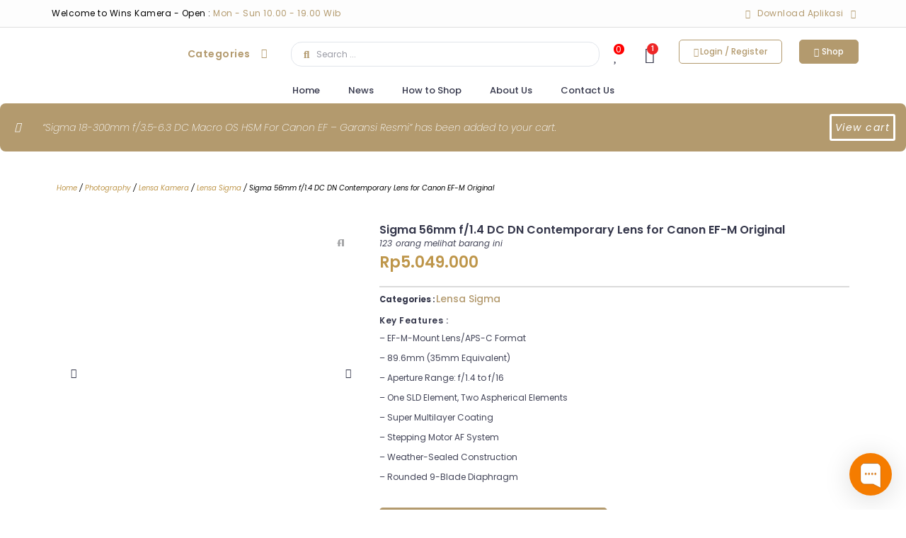

--- FILE ---
content_type: text/html; charset=UTF-8
request_url: https://winstore.co.id/product/sigma-56mm-f-1-4-dc-dn-contemporary-lens-for-canon-ef-m-original/
body_size: 59483
content:
<!DOCTYPE html>
<html lang="en-US">

<head>
	
	<meta charset="UTF-8">
	<meta name="viewport" content="width=device-width, initial-scale=1, minimum-scale=1">
	<link rel="profile" href="http://gmpg.org/xfn/11">
		<meta name='robots' content='index, follow, max-image-preview:large, max-snippet:-1, max-video-preview:-1' />
	<style>img:is([sizes="auto" i], [sizes^="auto," i]) { contain-intrinsic-size: 3000px 1500px }</style>
	
	<!-- This site is optimized with the Yoast SEO plugin v22.8 - https://yoast.com/wordpress/plugins/seo/ -->
	<title>Sigma 56mm f/1.4 DC DN Contemporary Lens for Canon EF-M Original - Wins Camera</title>
	<meta name="description" content="Toko Kamera Online Indonesia Terpercaya Harga Murah dan Terbaik. Jual Kamera DSLR, Mirrorless, Drone, Gimbal dan Aksesoris Kamera Terlengkap" />
	<link rel="canonical" href="https://winstore.co.id/product/sigma-56mm-f-1-4-dc-dn-contemporary-lens-for-canon-ef-m-original/" />
	<meta property="og:locale" content="en_US" />
	<meta property="og:type" content="article" />
	<meta property="og:title" content="Sigma 56mm f/1.4 DC DN Contemporary Lens for Canon EF-M Original - Wins Camera" />
	<meta property="og:description" content="Toko Kamera Online Indonesia Terpercaya Harga Murah dan Terbaik. Jual Kamera DSLR, Mirrorless, Drone, Gimbal dan Aksesoris Kamera Terlengkap" />
	<meta property="og:url" content="https://winstore.co.id/product/sigma-56mm-f-1-4-dc-dn-contemporary-lens-for-canon-ef-m-original/" />
	<meta property="og:site_name" content="Wins Camera" />
	<meta property="article:modified_time" content="2023-03-18T07:32:23+00:00" />
	<meta property="og:image" content="https://winstore.co.id/wp-content/uploads/2023/03/6088.webp" />
	<meta property="og:image:width" content="900" />
	<meta property="og:image:height" content="900" />
	<meta property="og:image:type" content="image/webp" />
	<meta name="twitter:card" content="summary_large_image" />
	<script type="application/ld+json" class="yoast-schema-graph">{"@context":"https://schema.org","@graph":[{"@type":"WebPage","@id":"https://winstore.co.id/product/sigma-56mm-f-1-4-dc-dn-contemporary-lens-for-canon-ef-m-original/","url":"https://winstore.co.id/product/sigma-56mm-f-1-4-dc-dn-contemporary-lens-for-canon-ef-m-original/","name":"Sigma 56mm f/1.4 DC DN Contemporary Lens for Canon EF-M Original - Wins Camera","isPartOf":{"@id":"https://winstore.co.id/#website"},"primaryImageOfPage":{"@id":"https://winstore.co.id/product/sigma-56mm-f-1-4-dc-dn-contemporary-lens-for-canon-ef-m-original/#primaryimage"},"image":{"@id":"https://winstore.co.id/product/sigma-56mm-f-1-4-dc-dn-contemporary-lens-for-canon-ef-m-original/#primaryimage"},"thumbnailUrl":"https://winstore.co.id/wp-content/uploads/2023/03/6088.webp","datePublished":"2023-03-08T04:33:43+00:00","dateModified":"2023-03-18T07:32:23+00:00","description":"Toko Kamera Online Indonesia Terpercaya Harga Murah dan Terbaik. Jual Kamera DSLR, Mirrorless, Drone, Gimbal dan Aksesoris Kamera Terlengkap","breadcrumb":{"@id":"https://winstore.co.id/product/sigma-56mm-f-1-4-dc-dn-contemporary-lens-for-canon-ef-m-original/#breadcrumb"},"inLanguage":"en-US","potentialAction":[{"@type":"ReadAction","target":["https://winstore.co.id/product/sigma-56mm-f-1-4-dc-dn-contemporary-lens-for-canon-ef-m-original/"]}]},{"@type":"ImageObject","inLanguage":"en-US","@id":"https://winstore.co.id/product/sigma-56mm-f-1-4-dc-dn-contemporary-lens-for-canon-ef-m-original/#primaryimage","url":"https://winstore.co.id/wp-content/uploads/2023/03/6088.webp","contentUrl":"https://winstore.co.id/wp-content/uploads/2023/03/6088.webp","width":900,"height":900},{"@type":"BreadcrumbList","@id":"https://winstore.co.id/product/sigma-56mm-f-1-4-dc-dn-contemporary-lens-for-canon-ef-m-original/#breadcrumb","itemListElement":[{"@type":"ListItem","position":1,"name":"Home","item":"https://winstore.co.id/"},{"@type":"ListItem","position":2,"name":"Shop","item":"https://winstore.co.id/shop/"},{"@type":"ListItem","position":3,"name":"Sigma 56mm f/1.4 DC DN Contemporary Lens for Canon EF-M Original"}]},{"@type":"WebSite","@id":"https://winstore.co.id/#website","url":"https://winstore.co.id/","name":"Wins Kamera","description":"Toko Kamera Online Indonesia Terpercaya Harga Murah dan Terbaik. Jual Kamera DSLR, Mirrorless, Drone, Gimbal dan Aksesoris Kamera Terlengkap","publisher":{"@id":"https://winstore.co.id/#organization"},"alternateName":"Wins","potentialAction":[{"@type":"SearchAction","target":{"@type":"EntryPoint","urlTemplate":"https://winstore.co.id/?s={search_term_string}"},"query-input":"required name=search_term_string"}],"inLanguage":"en-US"},{"@type":"Organization","@id":"https://winstore.co.id/#organization","name":"Wins Kamera","alternateName":"Wins","url":"https://winstore.co.id/","logo":{"@type":"ImageObject","inLanguage":"en-US","@id":"https://winstore.co.id/#/schema/logo/image/","url":"https://winstore.co.id/wp-content/uploads/2022/12/0da44fd4-f00f-4bcd-96ab-503017702474-removebg-preview.png","contentUrl":"https://winstore.co.id/wp-content/uploads/2022/12/0da44fd4-f00f-4bcd-96ab-503017702474-removebg-preview.png","width":215,"height":215,"caption":"Wins Kamera"},"image":{"@id":"https://winstore.co.id/#/schema/logo/image/"},"sameAs":["https://www.instagram.com/winskamera.id/","https://www.youtube.com/@winskameraofficial"]}]}</script>
	<!-- / Yoast SEO plugin. -->


<link rel='dns-prefetch' href='//stats.wp.com' />
<link rel='dns-prefetch' href='//unpkg.com' />
<link rel='dns-prefetch' href='//code.jquery.com' />
<link rel='dns-prefetch' href='//fonts.googleapis.com' />
<link rel="alternate" type="application/rss+xml" title="Wins Camera &raquo; Feed" href="https://winstore.co.id/feed/" />
<link rel="alternate" type="application/rss+xml" title="Wins Camera &raquo; Comments Feed" href="https://winstore.co.id/comments/feed/" />
<script type="text/javascript">
/* <![CDATA[ */
window._wpemojiSettings = {"baseUrl":"https:\/\/s.w.org\/images\/core\/emoji\/15.0.3\/72x72\/","ext":".png","svgUrl":"https:\/\/s.w.org\/images\/core\/emoji\/15.0.3\/svg\/","svgExt":".svg","source":{"concatemoji":"https:\/\/winstore.co.id\/wp-includes\/js\/wp-emoji-release.min.js?ver=6.7.1"}};
/*! This file is auto-generated */
!function(i,n){var o,s,e;function c(e){try{var t={supportTests:e,timestamp:(new Date).valueOf()};sessionStorage.setItem(o,JSON.stringify(t))}catch(e){}}function p(e,t,n){e.clearRect(0,0,e.canvas.width,e.canvas.height),e.fillText(t,0,0);var t=new Uint32Array(e.getImageData(0,0,e.canvas.width,e.canvas.height).data),r=(e.clearRect(0,0,e.canvas.width,e.canvas.height),e.fillText(n,0,0),new Uint32Array(e.getImageData(0,0,e.canvas.width,e.canvas.height).data));return t.every(function(e,t){return e===r[t]})}function u(e,t,n){switch(t){case"flag":return n(e,"\ud83c\udff3\ufe0f\u200d\u26a7\ufe0f","\ud83c\udff3\ufe0f\u200b\u26a7\ufe0f")?!1:!n(e,"\ud83c\uddfa\ud83c\uddf3","\ud83c\uddfa\u200b\ud83c\uddf3")&&!n(e,"\ud83c\udff4\udb40\udc67\udb40\udc62\udb40\udc65\udb40\udc6e\udb40\udc67\udb40\udc7f","\ud83c\udff4\u200b\udb40\udc67\u200b\udb40\udc62\u200b\udb40\udc65\u200b\udb40\udc6e\u200b\udb40\udc67\u200b\udb40\udc7f");case"emoji":return!n(e,"\ud83d\udc26\u200d\u2b1b","\ud83d\udc26\u200b\u2b1b")}return!1}function f(e,t,n){var r="undefined"!=typeof WorkerGlobalScope&&self instanceof WorkerGlobalScope?new OffscreenCanvas(300,150):i.createElement("canvas"),a=r.getContext("2d",{willReadFrequently:!0}),o=(a.textBaseline="top",a.font="600 32px Arial",{});return e.forEach(function(e){o[e]=t(a,e,n)}),o}function t(e){var t=i.createElement("script");t.src=e,t.defer=!0,i.head.appendChild(t)}"undefined"!=typeof Promise&&(o="wpEmojiSettingsSupports",s=["flag","emoji"],n.supports={everything:!0,everythingExceptFlag:!0},e=new Promise(function(e){i.addEventListener("DOMContentLoaded",e,{once:!0})}),new Promise(function(t){var n=function(){try{var e=JSON.parse(sessionStorage.getItem(o));if("object"==typeof e&&"number"==typeof e.timestamp&&(new Date).valueOf()<e.timestamp+604800&&"object"==typeof e.supportTests)return e.supportTests}catch(e){}return null}();if(!n){if("undefined"!=typeof Worker&&"undefined"!=typeof OffscreenCanvas&&"undefined"!=typeof URL&&URL.createObjectURL&&"undefined"!=typeof Blob)try{var e="postMessage("+f.toString()+"("+[JSON.stringify(s),u.toString(),p.toString()].join(",")+"));",r=new Blob([e],{type:"text/javascript"}),a=new Worker(URL.createObjectURL(r),{name:"wpTestEmojiSupports"});return void(a.onmessage=function(e){c(n=e.data),a.terminate(),t(n)})}catch(e){}c(n=f(s,u,p))}t(n)}).then(function(e){for(var t in e)n.supports[t]=e[t],n.supports.everything=n.supports.everything&&n.supports[t],"flag"!==t&&(n.supports.everythingExceptFlag=n.supports.everythingExceptFlag&&n.supports[t]);n.supports.everythingExceptFlag=n.supports.everythingExceptFlag&&!n.supports.flag,n.DOMReady=!1,n.readyCallback=function(){n.DOMReady=!0}}).then(function(){return e}).then(function(){var e;n.supports.everything||(n.readyCallback(),(e=n.source||{}).concatemoji?t(e.concatemoji):e.wpemoji&&e.twemoji&&(t(e.twemoji),t(e.wpemoji)))}))}((window,document),window._wpemojiSettings);
/* ]]> */
</script>
<style id='wp-emoji-styles-inline-css' type='text/css'>

	img.wp-smiley, img.emoji {
		display: inline !important;
		border: none !important;
		box-shadow: none !important;
		height: 1em !important;
		width: 1em !important;
		margin: 0 0.07em !important;
		vertical-align: -0.1em !important;
		background: none !important;
		padding: 0 !important;
	}
</style>
<link rel='stylesheet' id='wp-block-library-css' href='https://winstore.co.id/wp-includes/css/dist/block-library/style.min.css?ver=6.7.1' type='text/css' media='all' />
<link data-minify="1" rel='stylesheet' id='jet-engine-frontend-css' href='https://winstore.co.id/wp-content/cache/min/1/wp-content/plugins/jet-engine/assets/css/frontend.css?ver=1762418522' type='text/css' media='all' />
<style id='classic-theme-styles-inline-css' type='text/css'>
/*! This file is auto-generated */
.wp-block-button__link{color:#fff;background-color:#32373c;border-radius:9999px;box-shadow:none;text-decoration:none;padding:calc(.667em + 2px) calc(1.333em + 2px);font-size:1.125em}.wp-block-file__button{background:#32373c;color:#fff;text-decoration:none}
</style>
<style id='global-styles-inline-css' type='text/css'>
:root{--wp--preset--aspect-ratio--square: 1;--wp--preset--aspect-ratio--4-3: 4/3;--wp--preset--aspect-ratio--3-4: 3/4;--wp--preset--aspect-ratio--3-2: 3/2;--wp--preset--aspect-ratio--2-3: 2/3;--wp--preset--aspect-ratio--16-9: 16/9;--wp--preset--aspect-ratio--9-16: 9/16;--wp--preset--color--black: #000000;--wp--preset--color--cyan-bluish-gray: #abb8c3;--wp--preset--color--white: #ffffff;--wp--preset--color--pale-pink: #f78da7;--wp--preset--color--vivid-red: #cf2e2e;--wp--preset--color--luminous-vivid-orange: #ff6900;--wp--preset--color--luminous-vivid-amber: #fcb900;--wp--preset--color--light-green-cyan: #7bdcb5;--wp--preset--color--vivid-green-cyan: #00d084;--wp--preset--color--pale-cyan-blue: #8ed1fc;--wp--preset--color--vivid-cyan-blue: #0693e3;--wp--preset--color--vivid-purple: #9b51e0;--wp--preset--color--neve-link-color: var(--nv-primary-accent);--wp--preset--color--neve-link-hover-color: var(--nv-secondary-accent);--wp--preset--color--nv-site-bg: var(--nv-site-bg);--wp--preset--color--nv-light-bg: var(--nv-light-bg);--wp--preset--color--nv-dark-bg: var(--nv-dark-bg);--wp--preset--color--neve-text-color: var(--nv-text-color);--wp--preset--color--nv-text-dark-bg: var(--nv-text-dark-bg);--wp--preset--color--nv-c-1: var(--nv-c-1);--wp--preset--color--nv-c-2: var(--nv-c-2);--wp--preset--gradient--vivid-cyan-blue-to-vivid-purple: linear-gradient(135deg,rgba(6,147,227,1) 0%,rgb(155,81,224) 100%);--wp--preset--gradient--light-green-cyan-to-vivid-green-cyan: linear-gradient(135deg,rgb(122,220,180) 0%,rgb(0,208,130) 100%);--wp--preset--gradient--luminous-vivid-amber-to-luminous-vivid-orange: linear-gradient(135deg,rgba(252,185,0,1) 0%,rgba(255,105,0,1) 100%);--wp--preset--gradient--luminous-vivid-orange-to-vivid-red: linear-gradient(135deg,rgba(255,105,0,1) 0%,rgb(207,46,46) 100%);--wp--preset--gradient--very-light-gray-to-cyan-bluish-gray: linear-gradient(135deg,rgb(238,238,238) 0%,rgb(169,184,195) 100%);--wp--preset--gradient--cool-to-warm-spectrum: linear-gradient(135deg,rgb(74,234,220) 0%,rgb(151,120,209) 20%,rgb(207,42,186) 40%,rgb(238,44,130) 60%,rgb(251,105,98) 80%,rgb(254,248,76) 100%);--wp--preset--gradient--blush-light-purple: linear-gradient(135deg,rgb(255,206,236) 0%,rgb(152,150,240) 100%);--wp--preset--gradient--blush-bordeaux: linear-gradient(135deg,rgb(254,205,165) 0%,rgb(254,45,45) 50%,rgb(107,0,62) 100%);--wp--preset--gradient--luminous-dusk: linear-gradient(135deg,rgb(255,203,112) 0%,rgb(199,81,192) 50%,rgb(65,88,208) 100%);--wp--preset--gradient--pale-ocean: linear-gradient(135deg,rgb(255,245,203) 0%,rgb(182,227,212) 50%,rgb(51,167,181) 100%);--wp--preset--gradient--electric-grass: linear-gradient(135deg,rgb(202,248,128) 0%,rgb(113,206,126) 100%);--wp--preset--gradient--midnight: linear-gradient(135deg,rgb(2,3,129) 0%,rgb(40,116,252) 100%);--wp--preset--font-size--small: 13px;--wp--preset--font-size--medium: 20px;--wp--preset--font-size--large: 36px;--wp--preset--font-size--x-large: 42px;--wp--preset--spacing--20: 0.44rem;--wp--preset--spacing--30: 0.67rem;--wp--preset--spacing--40: 1rem;--wp--preset--spacing--50: 1.5rem;--wp--preset--spacing--60: 2.25rem;--wp--preset--spacing--70: 3.38rem;--wp--preset--spacing--80: 5.06rem;--wp--preset--shadow--natural: 6px 6px 9px rgba(0, 0, 0, 0.2);--wp--preset--shadow--deep: 12px 12px 50px rgba(0, 0, 0, 0.4);--wp--preset--shadow--sharp: 6px 6px 0px rgba(0, 0, 0, 0.2);--wp--preset--shadow--outlined: 6px 6px 0px -3px rgba(255, 255, 255, 1), 6px 6px rgba(0, 0, 0, 1);--wp--preset--shadow--crisp: 6px 6px 0px rgba(0, 0, 0, 1);}:where(.is-layout-flex){gap: 0.5em;}:where(.is-layout-grid){gap: 0.5em;}body .is-layout-flex{display: flex;}.is-layout-flex{flex-wrap: wrap;align-items: center;}.is-layout-flex > :is(*, div){margin: 0;}body .is-layout-grid{display: grid;}.is-layout-grid > :is(*, div){margin: 0;}:where(.wp-block-columns.is-layout-flex){gap: 2em;}:where(.wp-block-columns.is-layout-grid){gap: 2em;}:where(.wp-block-post-template.is-layout-flex){gap: 1.25em;}:where(.wp-block-post-template.is-layout-grid){gap: 1.25em;}.has-black-color{color: var(--wp--preset--color--black) !important;}.has-cyan-bluish-gray-color{color: var(--wp--preset--color--cyan-bluish-gray) !important;}.has-white-color{color: var(--wp--preset--color--white) !important;}.has-pale-pink-color{color: var(--wp--preset--color--pale-pink) !important;}.has-vivid-red-color{color: var(--wp--preset--color--vivid-red) !important;}.has-luminous-vivid-orange-color{color: var(--wp--preset--color--luminous-vivid-orange) !important;}.has-luminous-vivid-amber-color{color: var(--wp--preset--color--luminous-vivid-amber) !important;}.has-light-green-cyan-color{color: var(--wp--preset--color--light-green-cyan) !important;}.has-vivid-green-cyan-color{color: var(--wp--preset--color--vivid-green-cyan) !important;}.has-pale-cyan-blue-color{color: var(--wp--preset--color--pale-cyan-blue) !important;}.has-vivid-cyan-blue-color{color: var(--wp--preset--color--vivid-cyan-blue) !important;}.has-vivid-purple-color{color: var(--wp--preset--color--vivid-purple) !important;}.has-black-background-color{background-color: var(--wp--preset--color--black) !important;}.has-cyan-bluish-gray-background-color{background-color: var(--wp--preset--color--cyan-bluish-gray) !important;}.has-white-background-color{background-color: var(--wp--preset--color--white) !important;}.has-pale-pink-background-color{background-color: var(--wp--preset--color--pale-pink) !important;}.has-vivid-red-background-color{background-color: var(--wp--preset--color--vivid-red) !important;}.has-luminous-vivid-orange-background-color{background-color: var(--wp--preset--color--luminous-vivid-orange) !important;}.has-luminous-vivid-amber-background-color{background-color: var(--wp--preset--color--luminous-vivid-amber) !important;}.has-light-green-cyan-background-color{background-color: var(--wp--preset--color--light-green-cyan) !important;}.has-vivid-green-cyan-background-color{background-color: var(--wp--preset--color--vivid-green-cyan) !important;}.has-pale-cyan-blue-background-color{background-color: var(--wp--preset--color--pale-cyan-blue) !important;}.has-vivid-cyan-blue-background-color{background-color: var(--wp--preset--color--vivid-cyan-blue) !important;}.has-vivid-purple-background-color{background-color: var(--wp--preset--color--vivid-purple) !important;}.has-black-border-color{border-color: var(--wp--preset--color--black) !important;}.has-cyan-bluish-gray-border-color{border-color: var(--wp--preset--color--cyan-bluish-gray) !important;}.has-white-border-color{border-color: var(--wp--preset--color--white) !important;}.has-pale-pink-border-color{border-color: var(--wp--preset--color--pale-pink) !important;}.has-vivid-red-border-color{border-color: var(--wp--preset--color--vivid-red) !important;}.has-luminous-vivid-orange-border-color{border-color: var(--wp--preset--color--luminous-vivid-orange) !important;}.has-luminous-vivid-amber-border-color{border-color: var(--wp--preset--color--luminous-vivid-amber) !important;}.has-light-green-cyan-border-color{border-color: var(--wp--preset--color--light-green-cyan) !important;}.has-vivid-green-cyan-border-color{border-color: var(--wp--preset--color--vivid-green-cyan) !important;}.has-pale-cyan-blue-border-color{border-color: var(--wp--preset--color--pale-cyan-blue) !important;}.has-vivid-cyan-blue-border-color{border-color: var(--wp--preset--color--vivid-cyan-blue) !important;}.has-vivid-purple-border-color{border-color: var(--wp--preset--color--vivid-purple) !important;}.has-vivid-cyan-blue-to-vivid-purple-gradient-background{background: var(--wp--preset--gradient--vivid-cyan-blue-to-vivid-purple) !important;}.has-light-green-cyan-to-vivid-green-cyan-gradient-background{background: var(--wp--preset--gradient--light-green-cyan-to-vivid-green-cyan) !important;}.has-luminous-vivid-amber-to-luminous-vivid-orange-gradient-background{background: var(--wp--preset--gradient--luminous-vivid-amber-to-luminous-vivid-orange) !important;}.has-luminous-vivid-orange-to-vivid-red-gradient-background{background: var(--wp--preset--gradient--luminous-vivid-orange-to-vivid-red) !important;}.has-very-light-gray-to-cyan-bluish-gray-gradient-background{background: var(--wp--preset--gradient--very-light-gray-to-cyan-bluish-gray) !important;}.has-cool-to-warm-spectrum-gradient-background{background: var(--wp--preset--gradient--cool-to-warm-spectrum) !important;}.has-blush-light-purple-gradient-background{background: var(--wp--preset--gradient--blush-light-purple) !important;}.has-blush-bordeaux-gradient-background{background: var(--wp--preset--gradient--blush-bordeaux) !important;}.has-luminous-dusk-gradient-background{background: var(--wp--preset--gradient--luminous-dusk) !important;}.has-pale-ocean-gradient-background{background: var(--wp--preset--gradient--pale-ocean) !important;}.has-electric-grass-gradient-background{background: var(--wp--preset--gradient--electric-grass) !important;}.has-midnight-gradient-background{background: var(--wp--preset--gradient--midnight) !important;}.has-small-font-size{font-size: var(--wp--preset--font-size--small) !important;}.has-medium-font-size{font-size: var(--wp--preset--font-size--medium) !important;}.has-large-font-size{font-size: var(--wp--preset--font-size--large) !important;}.has-x-large-font-size{font-size: var(--wp--preset--font-size--x-large) !important;}
:where(.wp-block-post-template.is-layout-flex){gap: 1.25em;}:where(.wp-block-post-template.is-layout-grid){gap: 1.25em;}
:where(.wp-block-columns.is-layout-flex){gap: 2em;}:where(.wp-block-columns.is-layout-grid){gap: 2em;}
:root :where(.wp-block-pullquote){font-size: 1.5em;line-height: 1.6;}
</style>
<link data-minify="1" rel='stylesheet' id='biteship-css' href='https://winstore.co.id/wp-content/cache/min/1/wp-content/plugins/biteship/public/css/biteship-public.css?ver=1762418522' type='text/css' media='all' />
<link data-minify="1" rel='stylesheet' id='jquery_uid-css' href='https://winstore.co.id/wp-content/cache/min/1/ui/1.12.0/themes/smoothness/jquery-ui.css?ver=1762418522' type='text/css' media='all' />
<link rel='stylesheet' id='cqs_styles-css' href='https://winstore.co.id/wp-content/plugins/jet-woo-builder-custom-quantity-selectors-main/assets/css/styles.min.css?ver=6.7.1' type='text/css' media='all' />
<link data-minify="1" rel='stylesheet' id='dashicons-css' href='https://winstore.co.id/wp-content/cache/min/1/wp-includes/css/dashicons.min.css?ver=1762418522' type='text/css' media='all' />
<link rel='stylesheet' id='post-views-counter-frontend-css' href='https://winstore.co.id/wp-content/plugins/post-views-counter/css/frontend.min.css?ver=1.4.6' type='text/css' media='all' />
<link rel='stylesheet' id='photoswipe-css' href='https://winstore.co.id/wp-content/plugins/woocommerce/assets/css/photoswipe/photoswipe.min.css?ver=8.9.1' type='text/css' media='all' />
<link rel='stylesheet' id='photoswipe-default-skin-css' href='https://winstore.co.id/wp-content/plugins/woocommerce/assets/css/photoswipe/default-skin/default-skin.min.css?ver=8.9.1' type='text/css' media='all' />
<link data-minify="1" rel='stylesheet' id='woocommerce-layout-css' href='https://winstore.co.id/wp-content/cache/min/1/wp-content/plugins/woocommerce/assets/css/woocommerce-layout.css?ver=1762418522' type='text/css' media='all' />
<link data-minify="1" rel='stylesheet' id='woocommerce-smallscreen-css' href='https://winstore.co.id/wp-content/cache/min/1/wp-content/plugins/woocommerce/assets/css/woocommerce-smallscreen.css?ver=1762418522' type='text/css' media='only screen and (max-width: 768px)' />
<link data-minify="1" rel='stylesheet' id='woocommerce-general-css' href='https://winstore.co.id/wp-content/cache/min/1/wp-content/plugins/woocommerce/assets/css/woocommerce.css?ver=1762418522' type='text/css' media='all' />
<style id='woocommerce-inline-inline-css' type='text/css'>
.woocommerce form .form-row .required { visibility: visible; }
</style>
<link data-minify="1" rel='stylesheet' id='eef-frontend-style-css' href='https://winstore.co.id/wp-content/cache/min/1/wp-content/plugins/extensions-for-elementor-form/assets/style.css?ver=1762418522' type='text/css' media='all' />
<link data-minify="1" rel='stylesheet' id='xendit_pg_style-css' href='https://winstore.co.id/wp-content/cache/min/1/wp-content/plugins/woo-xendit-virtual-accounts/assets/css/xendit-pg-style.css?ver=1762418522' type='text/css' media='all' />
<link rel='stylesheet' id='neve-woocommerce-css' href='https://winstore.co.id/wp-content/themes/neve/assets/css/woocommerce.min.css?ver=3.4.7' type='text/css' media='all' />
<link rel='stylesheet' id='neve-style-css' href='https://winstore.co.id/wp-content/themes/neve/style-main-new.min.css?ver=3.4.7' type='text/css' media='all' />
<style id='neve-style-inline-css' type='text/css'>
.nv-meta-list li.meta:not(:last-child):after { content:"/" }.nv-meta-list .no-mobile{
			display:none;
		}.nv-meta-list li.last::after{
			content: ""!important;
		}@media (min-width: 769px) {
			.nv-meta-list .no-mobile {
				display: inline-block;
			}
			.nv-meta-list li.last:not(:last-child)::after {
		 		content: "/" !important;
			}
		}
 :root{ --container: 748px;--postwidth:100%; --primarybtnbg: var(--nv-primary-accent); --primarybtnhoverbg: var(--nv-primary-accent); --primarybtncolor: #fff; --secondarybtncolor: var(--nv-primary-accent); --primarybtnhovercolor: #fff; --secondarybtnhovercolor: var(--nv-primary-accent);--primarybtnborderradius:3px;--secondarybtnborderradius:3px;--secondarybtnborderwidth:3px;--btnpadding:13px 15px;--primarybtnpadding:13px 15px;--secondarybtnpadding:10px 12px; --bodyfontfamily: Poppins; --bodyfontsize: 15px; --bodylineheight: 1.6em; --bodyletterspacing: 0px; --bodyfontweight: 400; --bodytexttransform: none; --h1fontsize: 36px; --h1fontweight: 700; --h1lineheight: 1.2; --h1letterspacing: 0px; --h1texttransform: none; --h2fontsize: 28px; --h2fontweight: 700; --h2lineheight: 1.3; --h2letterspacing: 0px; --h2texttransform: none; --h3fontsize: 24px; --h3fontweight: 700; --h3lineheight: 1.4; --h3letterspacing: 0px; --h3texttransform: none; --h4fontsize: 20px; --h4fontweight: 700; --h4lineheight: 1.6; --h4letterspacing: 0px; --h4texttransform: none; --h5fontsize: 16px; --h5fontweight: 700; --h5lineheight: 1.6; --h5letterspacing: 0px; --h5texttransform: none; --h6fontsize: 14px; --h6fontweight: 700; --h6lineheight: 1.6; --h6letterspacing: 0px; --h6texttransform: none;--formfieldborderwidth:2px;--formfieldborderradius:3px; --formfieldbgcolor: var(--nv-site-bg); --formfieldbordercolor: #dddddd; --formfieldcolor: var(--nv-text-color);--formfieldpadding:10px 12px; } .single-post-container .alignfull > [class*="__inner-container"], .single-post-container .alignwide > [class*="__inner-container"]{ max-width:718px } .single-product .alignfull > [class*="__inner-container"], .single-product .alignwide > [class*="__inner-container"]{ max-width:718px } .nv-meta-list{ --avatarsize: 20px; } .single .nv-meta-list{ --avatarsize: 20px; } .nv-is-boxed.nv-comments-wrap{ --padding:20px; } .nv-is-boxed.comment-respond{ --padding:20px; } .global-styled{ --bgcolor: var(--nv-site-bg); } .header-top{ --rowbcolor: var(--nv-light-bg); --color: var(--nv-text-color); --bgcolor: var(--nv-site-bg); } .header-main{ --rowbcolor: var(--nv-light-bg); --color: var(--nv-text-color); --bgcolor: var(--nv-site-bg); } .header-bottom{ --rowbcolor: var(--nv-light-bg); --color: var(--nv-text-color); --bgcolor: var(--nv-site-bg); } .header-menu-sidebar-bg{ --justify: flex-start; --textalign: left;--flexg: 1;--wrapdropdownwidth: auto; --color: var(--nv-text-color); --bgcolor: var(--nv-site-bg); } .header-menu-sidebar{ width: 360px; } .builder-item--logo{ --maxwidth: 120px;--padding:10px 0;--margin:0; --textalign: left;--justify: flex-start; } .builder-item--nav-icon,.header-menu-sidebar .close-sidebar-panel .navbar-toggle{ --borderradius:0; } .builder-item--nav-icon{ --label-margin:0 5px 0 0;;--padding:10px 15px;--margin:0; } .builder-item--primary-menu{ --hovercolor: var(--nv-secondary-accent); --hovertextcolor: var(--nv-text-color); --activecolor: var(--nv-primary-accent); --spacing: 20px; --height: 25px;--padding:0;--margin:0; --fontsize: 1em; --lineheight: 1.6; --letterspacing: 0px; --fontweight: 500; --texttransform: none; --iconsize: 1em; } .hfg-is-group.has-primary-menu .inherit-ff{ --inheritedfw: 500; } .footer-top-inner .row{ grid-template-columns:1fr 1fr 1fr; --valign: flex-start; } .footer-top{ --rowbcolor: var(--nv-light-bg); --color: var(--nv-text-color); --bgcolor: var(--nv-site-bg); } .footer-main-inner .row{ grid-template-columns:1fr 1fr 1fr; --valign: flex-start; } .footer-main{ --rowbcolor: var(--nv-light-bg); --color: var(--nv-text-color); --bgcolor: var(--nv-site-bg); } .footer-bottom-inner .row{ grid-template-columns:1fr 1fr 1fr; --valign: flex-start; } .footer-bottom{ --rowbcolor: var(--nv-light-bg); --color: var(--nv-text-dark-bg); --bgcolor: var(--nv-dark-bg); } @media(min-width: 576px){ :root{ --container: 992px;--postwidth:50%;--btnpadding:13px 15px;--primarybtnpadding:13px 15px;--secondarybtnpadding:10px 12px; --bodyfontsize: 16px; --bodylineheight: 1.6em; --bodyletterspacing: 0px; --h1fontsize: 38px; --h1lineheight: 1.2; --h1letterspacing: 0px; --h2fontsize: 30px; --h2lineheight: 1.2; --h2letterspacing: 0px; --h3fontsize: 26px; --h3lineheight: 1.4; --h3letterspacing: 0px; --h4fontsize: 22px; --h4lineheight: 1.5; --h4letterspacing: 0px; --h5fontsize: 18px; --h5lineheight: 1.6; --h5letterspacing: 0px; --h6fontsize: 14px; --h6lineheight: 1.6; --h6letterspacing: 0px; } .single-post-container .alignfull > [class*="__inner-container"], .single-post-container .alignwide > [class*="__inner-container"]{ max-width:962px } .single-product .alignfull > [class*="__inner-container"], .single-product .alignwide > [class*="__inner-container"]{ max-width:962px } .nv-meta-list{ --avatarsize: 20px; } .single .nv-meta-list{ --avatarsize: 20px; } .nv-is-boxed.nv-comments-wrap{ --padding:30px; } .nv-is-boxed.comment-respond{ --padding:30px; } .header-menu-sidebar-bg{ --justify: flex-start; --textalign: left;--flexg: 1;--wrapdropdownwidth: auto; } .header-menu-sidebar{ width: 360px; } .builder-item--logo{ --maxwidth: 120px;--padding:10px 0;--margin:0; --textalign: left;--justify: flex-start; } .builder-item--nav-icon{ --label-margin:0 5px 0 0;;--padding:10px 15px;--margin:0; } .builder-item--primary-menu{ --spacing: 20px; --height: 25px;--padding:0;--margin:0; --fontsize: 1em; --lineheight: 1.6; --letterspacing: 0px; --iconsize: 1em; } }@media(min-width: 960px){ :root{ --container: 1350px;--postwidth:25%;--btnpadding:13px 15px;--primarybtnpadding:13px 15px;--secondarybtnpadding:10px 12px; --bodyfontsize: 16px; --bodylineheight: 2em; --bodyletterspacing: 0px; --h1fontsize: 40px; --h1lineheight: 1.1; --h1letterspacing: 0px; --h2fontsize: 32px; --h2lineheight: 1.2; --h2letterspacing: 0px; --h3fontsize: 28px; --h3lineheight: 1.4; --h3letterspacing: 0px; --h4fontsize: 24px; --h4lineheight: 1.5; --h4letterspacing: 0px; --h5fontsize: 20px; --h5lineheight: 1.6; --h5letterspacing: 0px; --h6fontsize: 16px; --h6lineheight: 1.6; --h6letterspacing: 0px; } body:not(.single):not(.archive):not(.blog):not(.search):not(.error404) .neve-main > .container .col, body.post-type-archive-course .neve-main > .container .col, body.post-type-archive-llms_membership .neve-main > .container .col{ max-width: 100%; } body:not(.single):not(.archive):not(.blog):not(.search):not(.error404) .nv-sidebar-wrap, body.post-type-archive-course .nv-sidebar-wrap, body.post-type-archive-llms_membership .nv-sidebar-wrap{ max-width: 0%; } .neve-main > .archive-container .nv-index-posts.col{ max-width: 100%; } .neve-main > .archive-container .nv-sidebar-wrap{ max-width: 0%; } .neve-main > .single-post-container .nv-single-post-wrap.col{ max-width: 70%; } .single-post-container .alignfull > [class*="__inner-container"], .single-post-container .alignwide > [class*="__inner-container"]{ max-width:915px } .container-fluid.single-post-container .alignfull > [class*="__inner-container"], .container-fluid.single-post-container .alignwide > [class*="__inner-container"]{ max-width:calc(70% + 15px) } .neve-main > .single-post-container .nv-sidebar-wrap{ max-width: 30%; } .archive.woocommerce .neve-main > .shop-container .nv-shop.col{ max-width: 100%; } .archive.woocommerce .neve-main > .shop-container .nv-sidebar-wrap{ max-width: 0%; } .single-product .neve-main > .shop-container .nv-shop.col{ max-width: 100%; } .single-product .alignfull > [class*="__inner-container"], .single-product .alignwide > [class*="__inner-container"]{ max-width:1320px } .single-product .container-fluid .alignfull > [class*="__inner-container"], .single-product .alignwide > [class*="__inner-container"]{ max-width:calc(100% + 15px) } .single-product .neve-main > .shop-container .nv-sidebar-wrap{ max-width: 0%; } .nv-meta-list{ --avatarsize: 20px; } .single .nv-meta-list{ --avatarsize: 20px; } .nv-is-boxed.nv-comments-wrap{ --padding:40px; } .nv-is-boxed.comment-respond{ --padding:40px; } .header-menu-sidebar-bg{ --justify: flex-start; --textalign: left;--flexg: 1;--wrapdropdownwidth: auto; } .header-menu-sidebar{ width: 360px; } .builder-item--logo{ --maxwidth: 120px;--padding:10px 0;--margin:0; --textalign: left;--justify: flex-start; } .builder-item--nav-icon{ --label-margin:0 5px 0 0;;--padding:10px 15px;--margin:0; } .builder-item--primary-menu{ --spacing: 20px; --height: 25px;--padding:0;--margin:0; --fontsize: 1em; --lineheight: 1.6; --letterspacing: 0px; --iconsize: 1em; } }.nv-content-wrap .elementor a:not(.button):not(.wp-block-file__button){ text-decoration: none; }:root{--nv-primary-accent:#2f5aae;--nv-secondary-accent:#2f5aae;--nv-site-bg:#ffffff;--nv-light-bg:#f4f5f7;--nv-dark-bg:#121212;--nv-text-color:#272626;--nv-text-dark-bg:#ffffff;--nv-c-1:#9463ae;--nv-c-2:#be574b;--nv-fallback-ff:Arial, Helvetica, sans-serif;}
:root{--e-global-color-nvprimaryaccent:#2f5aae;--e-global-color-nvsecondaryaccent:#2f5aae;--e-global-color-nvsitebg:#ffffff;--e-global-color-nvlightbg:#f4f5f7;--e-global-color-nvdarkbg:#121212;--e-global-color-nvtextcolor:#272626;--e-global-color-nvtextdarkbg:#ffffff;--e-global-color-nvc1:#9463ae;--e-global-color-nvc2:#be574b;}
</style>
<link data-minify="1" rel='stylesheet' id='jet-fb-option-field-select-css' href='https://winstore.co.id/wp-content/cache/min/1/wp-content/plugins/jetformbuilder/modules/option-field/assets/build/select.css?ver=1762418522' type='text/css' media='all' />
<link data-minify="1" rel='stylesheet' id='jet-fb-advanced-choices-css' href='https://winstore.co.id/wp-content/cache/min/1/wp-content/plugins/jetformbuilder/modules/advanced-choices/assets/build/main.css?ver=1762418522' type='text/css' media='all' />
<link data-minify="1" rel='stylesheet' id='jet-fb-wysiwyg-css' href='https://winstore.co.id/wp-content/cache/min/1/wp-content/plugins/jetformbuilder/modules/wysiwyg/assets/build/wysiwyg.css?ver=1762418522' type='text/css' media='all' />
<link data-minify="1" rel='stylesheet' id='jet-fb-switcher-css' href='https://winstore.co.id/wp-content/cache/min/1/wp-content/plugins/jetformbuilder/modules/switcher/assets/build/switcher.css?ver=1762418522' type='text/css' media='all' />
<link data-minify="1" rel='stylesheet' id='jet-cw-css' href='https://winstore.co.id/wp-content/cache/min/1/wp-content/plugins/jet-compare-wishlist/assets/css/jet-cw.css?ver=1762418522' type='text/css' media='all' />
<link data-minify="1" rel='stylesheet' id='jet-cw-frontend-css' href='https://winstore.co.id/wp-content/cache/min/1/wp-content/plugins/jet-compare-wishlist/assets/css/lib/jet-cw-frontend-font/css/jet-cw-frontend-font.css?ver=1762418522' type='text/css' media='all' />
<link data-minify="1" rel='stylesheet' id='font-awesome-all-css' href='https://winstore.co.id/wp-content/cache/min/1/wp-content/plugins/jet-menu/assets/public/lib/font-awesome/css/all.min.css?ver=1762418522' type='text/css' media='all' />
<link rel='stylesheet' id='font-awesome-v4-shims-css' href='https://winstore.co.id/wp-content/plugins/jet-menu/assets/public/lib/font-awesome/css/v4-shims.min.css?ver=5.12.0' type='text/css' media='all' />
<link data-minify="1" rel='stylesheet' id='jet-menu-public-styles-css' href='https://winstore.co.id/wp-content/cache/min/1/wp-content/plugins/jet-menu/assets/public/css/public.css?ver=1762418522' type='text/css' media='all' />
<link rel='stylesheet' id='mediaelement-css' href='https://winstore.co.id/wp-includes/js/mediaelement/mediaelementplayer-legacy.min.css?ver=4.2.17' type='text/css' media='all' />
<link data-minify="1" rel='stylesheet' id='jet-woo-product-gallery-css' href='https://winstore.co.id/wp-content/cache/min/1/wp-content/plugins/jet-woo-product-gallery/assets/css/jet-woo-product-gallery.css?ver=1762418522' type='text/css' media='all' />
<link rel='stylesheet' id='jet-blocks-css' href='https://winstore.co.id/wp-content/uploads/elementor/css/custom-jet-blocks.css?ver=1.3.12' type='text/css' media='all' />
<link data-minify="1" rel='stylesheet' id='jet-elements-css' href='https://winstore.co.id/wp-content/cache/min/1/wp-content/plugins/jet-elements/assets/css/jet-elements.css?ver=1762418522' type='text/css' media='all' />
<link data-minify="1" rel='stylesheet' id='jet-elements-skin-css' href='https://winstore.co.id/wp-content/cache/min/1/wp-content/plugins/jet-elements/assets/css/jet-elements-skin.css?ver=1762418522' type='text/css' media='all' />
<link data-minify="1" rel='stylesheet' id='elementor-icons-css' href='https://winstore.co.id/wp-content/cache/min/1/wp-content/plugins/elementor/assets/lib/eicons/css/elementor-icons.min.css?ver=1762418522' type='text/css' media='all' />
<link rel='stylesheet' id='elementor-frontend-css' href='https://winstore.co.id/wp-content/plugins/elementor/assets/css/frontend-lite.min.css?ver=3.20.3' type='text/css' media='all' />
<link data-minify="1" rel='stylesheet' id='swiper-css' href='https://winstore.co.id/wp-content/cache/min/1/wp-content/plugins/elementor/assets/lib/swiper/v8/css/swiper.min.css?ver=1762418522' type='text/css' media='all' />
<link rel='stylesheet' id='elementor-post-15-css' href='https://winstore.co.id/wp-content/uploads/elementor/css/post-15.css?ver=1734790175' type='text/css' media='all' />
<link rel='stylesheet' id='elementor-pro-css' href='https://winstore.co.id/wp-content/plugins/elementor-pro/assets/css/frontend-lite.min.css?ver=3.20.2' type='text/css' media='all' />
<link data-minify="1" rel='stylesheet' id='jet-tabs-frontend-css' href='https://winstore.co.id/wp-content/cache/min/1/wp-content/plugins/jet-tabs/assets/css/jet-tabs-frontend.css?ver=1762418522' type='text/css' media='all' />
<link rel='stylesheet' id='elementor-global-css' href='https://winstore.co.id/wp-content/uploads/elementor/css/global.css?ver=1734790176' type='text/css' media='all' />
<link rel='stylesheet' id='elementor-post-1188-css' href='https://winstore.co.id/wp-content/uploads/elementor/css/post-1188.css?ver=1734797531' type='text/css' media='all' />
<link data-minify="1" rel='stylesheet' id='jet-woo-builder-css' href='https://winstore.co.id/wp-content/cache/min/1/wp-content/plugins/jet-woo-builder/assets/css/frontend.css?ver=1762418522' type='text/css' media='all' />
<style id='jet-woo-builder-inline-css' type='text/css'>
@font-face {
				font-family: "WooCommerce";
				font-weight: normal;
				font-style: normal;
				src: url("https://winstore.co.id/wp-content/plugins/woocommerce/assets/fonts/WooCommerce.eot");
				src: url("https://winstore.co.id/wp-content/plugins/woocommerce/assets/fonts/WooCommerce.eot?#iefix") format("embedded-opentype"),
					 url("https://winstore.co.id/wp-content/plugins/woocommerce/assets/fonts/WooCommerce.woff") format("woff"),
					 url("https://winstore.co.id/wp-content/plugins/woocommerce/assets/fonts/WooCommerce.ttf") format("truetype"),
					 url("https://winstore.co.id/wp-content/plugins/woocommerce/assets/fonts/WooCommerce.svg#WooCommerce") format("svg");
			}
</style>
<link rel='stylesheet' id='elementor-icons-shared-0-css' href='https://winstore.co.id/wp-content/plugins/elementor/assets/lib/font-awesome/css/fontawesome.min.css?ver=5.15.3' type='text/css' media='all' />
<link data-minify="1" rel='stylesheet' id='elementor-icons-fa-solid-css' href='https://winstore.co.id/wp-content/cache/min/1/wp-content/plugins/elementor/assets/lib/font-awesome/css/solid.min.css?ver=1762418522' type='text/css' media='all' />
<link data-minify="1" rel='stylesheet' id='jet-woo-builder-frontend-font-css' href='https://winstore.co.id/wp-content/cache/min/1/wp-content/plugins/jet-woo-builder/assets/css/lib/jetwoobuilder-frontend-font/css/jetwoobuilder-frontend-font.css?ver=1762418522' type='text/css' media='all' />
<link rel='stylesheet' id='elementor-post-1146-css' href='https://winstore.co.id/wp-content/uploads/elementor/css/post-1146.css?ver=1746889465' type='text/css' media='all' />
<link rel='stylesheet' id='elementor-post-1846-css' href='https://winstore.co.id/wp-content/uploads/elementor/css/post-1846.css?ver=1734798519' type='text/css' media='all' />
<link rel='stylesheet' id='jquery-chosen-css' href='https://winstore.co.id/wp-content/plugins/jet-search/assets/lib/chosen/chosen.min.css?ver=1.8.7' type='text/css' media='all' />
<link data-minify="1" rel='stylesheet' id='jet-search-css' href='https://winstore.co.id/wp-content/cache/min/1/wp-content/plugins/jet-search/assets/css/jet-search.css?ver=1762418522' type='text/css' media='all' />
<link rel='stylesheet' id='neve-google-font-poppins-css' href='//fonts.googleapis.com/css?family=Poppins%3A400%2C700%2C500&#038;display=swap&#038;ver=3.4.7' type='text/css' media='all' />
<link rel='stylesheet' id='google-fonts-1-css' href='https://fonts.googleapis.com/css?family=Roboto%3A100%2C100italic%2C200%2C200italic%2C300%2C300italic%2C400%2C400italic%2C500%2C500italic%2C600%2C600italic%2C700%2C700italic%2C800%2C800italic%2C900%2C900italic%7CRoboto+Slab%3A100%2C100italic%2C200%2C200italic%2C300%2C300italic%2C400%2C400italic%2C500%2C500italic%2C600%2C600italic%2C700%2C700italic%2C800%2C800italic%2C900%2C900italic%7CPoppins%3A100%2C100italic%2C200%2C200italic%2C300%2C300italic%2C400%2C400italic%2C500%2C500italic%2C600%2C600italic%2C700%2C700italic%2C800%2C800italic%2C900%2C900italic%7CSaira+Stencil+One%3A100%2C100italic%2C200%2C200italic%2C300%2C300italic%2C400%2C400italic%2C500%2C500italic%2C600%2C600italic%2C700%2C700italic%2C800%2C800italic%2C900%2C900italic&#038;display=auto&#038;ver=6.7.1' type='text/css' media='all' />
<link data-minify="1" rel='stylesheet' id='elementor-icons-fa-regular-css' href='https://winstore.co.id/wp-content/cache/min/1/wp-content/plugins/elementor/assets/lib/font-awesome/css/regular.min.css?ver=1762418522' type='text/css' media='all' />
<link data-minify="1" rel='stylesheet' id='elementor-icons-fa-brands-css' href='https://winstore.co.id/wp-content/cache/min/1/wp-content/plugins/elementor/assets/lib/font-awesome/css/brands.min.css?ver=1762418522' type='text/css' media='all' />
<link rel="preconnect" href="https://fonts.gstatic.com/" crossorigin><script type="text/javascript">
            window._nslDOMReady = function (callback) {
                if ( document.readyState === "complete" || document.readyState === "interactive" ) {
                    callback();
                } else {
                    document.addEventListener( "DOMContentLoaded", callback );
                }
            };
            </script><script type="text/javascript" src="https://winstore.co.id/wp-includes/js/dist/hooks.min.js?ver=4d63a3d491d11ffd8ac6" id="wp-hooks-js"></script>
<script type="text/javascript" src="https://stats.wp.com/w.js?ver=202545" id="woo-tracks-js" defer></script>
<script type="text/javascript" src="https://winstore.co.id/wp-includes/js/jquery/jquery.min.js?ver=3.7.1" id="jquery-core-js" defer></script>
<script type="text/javascript" src="https://winstore.co.id/wp-includes/js/jquery/jquery-migrate.min.js?ver=3.4.1" id="jquery-migrate-js" defer></script>
<script type="text/javascript" src="https://winstore.co.id/wp-includes/js/imagesloaded.min.js?ver=6.7.1" id="imagesLoaded-js" defer></script>
<script type="text/javascript" id="biteship-js-extra">
/* <![CDATA[ */
var phpVars = {"theme":"neve","checkoutType":"smartsearch","apiKey":"OGto]wMZjF_#y9[AE_vw\\JehDtjy~?hMdTWYX[","listCourier":["jne","sicepat","jnt","anteraja"],"biteshipBaseUrl":"https:\/\/api.biteship.com","biteshipLicenseKey":"biteship_wocm.eyJhbGciOiJIUzI1NiIsInR5cCI6IkpXVCJ9.eyJuYW1lIjoiV29vQ29tbWVyY2UgRnJlZSIsInVzZXJJZCI6IjYzZGUwOTcxOTU3YjVkMDM0MjUyZDgyMiIsImlhdCI6MTY3NzM5MDUwN30.UVdlSmirSwG5mwf9Nkujh-eBxTtACP5r-_MsyrmazeY","biteshipLicenseKeyType":"woocommerceFree","shouldUseDistricPostalCode":"1","shouldUseMapModal":"1","trackingPageUrl":"","trackingPageIsactive":"","multipleOriginsIsactive":"0","biteshipNonce":"5f2907d502","userSession":{"clearCache":1,"coordinate":"","postcode":""}};
/* ]]> */
</script>
<script data-minify="1" type="text/javascript" src="https://winstore.co.id/wp-content/cache/min/1/wp-content/plugins/biteship/public/js/biteship-public.js?ver=1762418522" id="biteship-js" defer></script>
<script type="text/javascript" src="https://winstore.co.id/wp-content/plugins/biteship/public/js/jquery-ui.min.js?ver=3.0.2" id="biteship_jquery_ui-js" defer></script>
<script type="text/javascript" src="https://winstore.co.id/wp-content/plugins/woocommerce/assets/js/jquery-blockui/jquery.blockUI.min.js?ver=2.7.0-wc.8.9.1" id="jquery-blockui-js" defer="defer" data-wp-strategy="defer"></script>
<script type="text/javascript" id="wc-add-to-cart-js-extra">
/* <![CDATA[ */
var wc_add_to_cart_params = {"ajax_url":"\/wp-admin\/admin-ajax.php","wc_ajax_url":"\/?wc-ajax=%%endpoint%%","i18n_view_cart":"View cart","cart_url":"https:\/\/winstore.co.id\/cart\/","is_cart":"","cart_redirect_after_add":"no"};
/* ]]> */
</script>
<script type="text/javascript" src="https://winstore.co.id/wp-content/plugins/woocommerce/assets/js/frontend/add-to-cart.min.js?ver=8.9.1" id="wc-add-to-cart-js" defer="defer" data-wp-strategy="defer"></script>
<script type="text/javascript" src="https://winstore.co.id/wp-content/plugins/woocommerce/assets/js/zoom/jquery.zoom.min.js?ver=1.7.21-wc.8.9.1" id="zoom-js" defer="defer" data-wp-strategy="defer"></script>
<script type="text/javascript" src="https://winstore.co.id/wp-content/plugins/woocommerce/assets/js/flexslider/jquery.flexslider.min.js?ver=2.7.2-wc.8.9.1" id="flexslider-js" defer="defer" data-wp-strategy="defer"></script>
<script type="text/javascript" src="https://winstore.co.id/wp-content/plugins/woocommerce/assets/js/photoswipe/photoswipe.min.js?ver=4.1.1-wc.8.9.1" id="photoswipe-js" defer="defer" data-wp-strategy="defer"></script>
<script type="text/javascript" src="https://winstore.co.id/wp-content/plugins/woocommerce/assets/js/photoswipe/photoswipe-ui-default.min.js?ver=4.1.1-wc.8.9.1" id="photoswipe-ui-default-js" defer="defer" data-wp-strategy="defer"></script>
<script type="text/javascript" id="wc-single-product-js-extra">
/* <![CDATA[ */
var wc_single_product_params = {"i18n_required_rating_text":"Please select a rating","review_rating_required":"yes","flexslider":{"rtl":false,"animation":"slide","smoothHeight":true,"directionNav":false,"controlNav":"thumbnails","slideshow":false,"animationSpeed":500,"animationLoop":false,"allowOneSlide":false},"zoom_enabled":"1","zoom_options":[],"photoswipe_enabled":"1","photoswipe_options":{"shareEl":false,"closeOnScroll":false,"history":false,"hideAnimationDuration":0,"showAnimationDuration":0},"flexslider_enabled":"1"};
/* ]]> */
</script>
<script type="text/javascript" src="https://winstore.co.id/wp-content/plugins/woocommerce/assets/js/frontend/single-product.min.js?ver=8.9.1" id="wc-single-product-js" defer="defer" data-wp-strategy="defer"></script>
<script type="text/javascript" src="https://winstore.co.id/wp-content/plugins/woocommerce/assets/js/js-cookie/js.cookie.min.js?ver=2.1.4-wc.8.9.1" id="js-cookie-js" defer="defer" data-wp-strategy="defer"></script>
<script type="text/javascript" id="woocommerce-js-extra">
/* <![CDATA[ */
var woocommerce_params = {"ajax_url":"\/wp-admin\/admin-ajax.php","wc_ajax_url":"\/?wc-ajax=%%endpoint%%"};
/* ]]> */
</script>
<script type="text/javascript" src="https://winstore.co.id/wp-content/plugins/woocommerce/assets/js/frontend/woocommerce.min.js?ver=8.9.1" id="woocommerce-js" defer="defer" data-wp-strategy="defer"></script>
<script data-minify="1" type="text/javascript" src="https://winstore.co.id/wp-content/cache/min/1/wp-content/plugins/extensions-for-elementor-form/assets/frontend-scripts.js?ver=1762418522" id="eef-frontend-script-js" defer></script>
<link rel='shortlink' href='https://winstore.co.id/?p=8046' />
<link rel="alternate" title="oEmbed (JSON)" type="application/json+oembed" href="https://winstore.co.id/wp-json/oembed/1.0/embed?url=https%3A%2F%2Fwinstore.co.id%2Fproduct%2Fsigma-56mm-f-1-4-dc-dn-contemporary-lens-for-canon-ef-m-original%2F" />
<link rel="alternate" title="oEmbed (XML)" type="text/xml+oembed" href="https://winstore.co.id/wp-json/oembed/1.0/embed?url=https%3A%2F%2Fwinstore.co.id%2Fproduct%2Fsigma-56mm-f-1-4-dc-dn-contemporary-lens-for-canon-ef-m-original%2F&#038;format=xml" />
  <script data-minify="1" src="https://winstore.co.id/wp-content/cache/min/1/ajax/libs/clipboard.js/2.0.11/clipboard.min.js?ver=1762418523" defer></script>
  	<noscript><style>.woocommerce-product-gallery{ opacity: 1 !important; }</style></noscript>
	<meta name="generator" content="Elementor 3.20.3; features: e_optimized_assets_loading, e_optimized_css_loading, additional_custom_breakpoints, block_editor_assets_optimize, e_image_loading_optimization; settings: css_print_method-external, google_font-enabled, font_display-auto">
<link rel="icon" href="https://winstore.co.id/wp-content/uploads/2022/12/0da44fd4-f00f-4bcd-96ab-503017702474-removebg-preview-100x100.png" sizes="32x32" />
<link rel="icon" href="https://winstore.co.id/wp-content/uploads/2022/12/0da44fd4-f00f-4bcd-96ab-503017702474-removebg-preview.png" sizes="192x192" />
<link rel="apple-touch-icon" href="https://winstore.co.id/wp-content/uploads/2022/12/0da44fd4-f00f-4bcd-96ab-503017702474-removebg-preview.png" />
<meta name="msapplication-TileImage" content="https://winstore.co.id/wp-content/uploads/2022/12/0da44fd4-f00f-4bcd-96ab-503017702474-removebg-preview.png" />
<style type="text/css">div.nsl-container[data-align="left"] {
    text-align: left;
}

div.nsl-container[data-align="center"] {
    text-align: center;
}

div.nsl-container[data-align="right"] {
    text-align: right;
}


div.nsl-container div.nsl-container-buttons a[data-plugin="nsl"] {
    text-decoration: none;
    box-shadow: none;
    border: 0;
}

div.nsl-container .nsl-container-buttons {
    display: flex;
    padding: 5px 0;
}

div.nsl-container.nsl-container-block .nsl-container-buttons {
    display: inline-grid;
    grid-template-columns: minmax(145px, auto);
}

div.nsl-container-block-fullwidth .nsl-container-buttons {
    flex-flow: column;
    align-items: center;
}

div.nsl-container-block-fullwidth .nsl-container-buttons a,
div.nsl-container-block .nsl-container-buttons a {
    flex: 1 1 auto;
    display: block;
    margin: 5px 0;
    width: 100%;
}

div.nsl-container-inline {
    margin: -5px;
    text-align: left;
}

div.nsl-container-inline .nsl-container-buttons {
    justify-content: center;
    flex-wrap: wrap;
}

div.nsl-container-inline .nsl-container-buttons a {
    margin: 5px;
    display: inline-block;
}

div.nsl-container-grid .nsl-container-buttons {
    flex-flow: row;
    align-items: center;
    flex-wrap: wrap;
}

div.nsl-container-grid .nsl-container-buttons a {
    flex: 1 1 auto;
    display: block;
    margin: 5px;
    max-width: 280px;
    width: 100%;
}

@media only screen and (min-width: 650px) {
    div.nsl-container-grid .nsl-container-buttons a {
        width: auto;
    }
}

div.nsl-container .nsl-button {
    cursor: pointer;
    vertical-align: top;
    border-radius: 4px;
}

div.nsl-container .nsl-button-default {
    color: #fff;
    display: flex;
}

div.nsl-container .nsl-button-icon {
    display: inline-block;
}

div.nsl-container .nsl-button-svg-container {
    flex: 0 0 auto;
    padding: 8px;
    display: flex;
    align-items: center;
}

div.nsl-container svg {
    height: 24px;
    width: 24px;
    vertical-align: top;
}

div.nsl-container .nsl-button-default div.nsl-button-label-container {
    margin: 0 24px 0 12px;
    padding: 10px 0;
    font-family: Helvetica, Arial, sans-serif;
    font-size: 16px;
    line-height: 20px;
    letter-spacing: .25px;
    overflow: hidden;
    text-align: center;
    text-overflow: clip;
    white-space: nowrap;
    flex: 1 1 auto;
    -webkit-font-smoothing: antialiased;
    -moz-osx-font-smoothing: grayscale;
    text-transform: none;
    display: inline-block;
}

div.nsl-container .nsl-button-google[data-skin="dark"] .nsl-button-svg-container {
    margin: 1px;
    padding: 7px;
    border-radius: 3px;
    background: #fff;
}

div.nsl-container .nsl-button-google[data-skin="light"] {
    border-radius: 1px;
    box-shadow: 0 1px 5px 0 rgba(0, 0, 0, .25);
    color: RGBA(0, 0, 0, 0.54);
}

div.nsl-container .nsl-button-apple .nsl-button-svg-container {
    padding: 0 6px;
}

div.nsl-container .nsl-button-apple .nsl-button-svg-container svg {
    height: 40px;
    width: auto;
}

div.nsl-container .nsl-button-apple[data-skin="light"] {
    color: #000;
    box-shadow: 0 0 0 1px #000;
}

div.nsl-container .nsl-button-facebook[data-skin="white"] {
    color: #000;
    box-shadow: inset 0 0 0 1px #000;
}

div.nsl-container .nsl-button-facebook[data-skin="light"] {
    color: #1877F2;
    box-shadow: inset 0 0 0 1px #1877F2;
}

div.nsl-container .nsl-button-spotify[data-skin="white"] {
    color: #191414;
    box-shadow: inset 0 0 0 1px #191414;
}

div.nsl-container .nsl-button-apple div.nsl-button-label-container {
    font-size: 17px;
    font-family: -apple-system, BlinkMacSystemFont, "Segoe UI", Roboto, Helvetica, Arial, sans-serif, "Apple Color Emoji", "Segoe UI Emoji", "Segoe UI Symbol";
}

div.nsl-container .nsl-button-slack div.nsl-button-label-container {
    font-size: 17px;
    font-family: -apple-system, BlinkMacSystemFont, "Segoe UI", Roboto, Helvetica, Arial, sans-serif, "Apple Color Emoji", "Segoe UI Emoji", "Segoe UI Symbol";
}

div.nsl-container .nsl-button-slack[data-skin="light"] {
    color: #000000;
    box-shadow: inset 0 0 0 1px #DDDDDD;
}

div.nsl-container .nsl-button-tiktok[data-skin="light"] {
    color: #161823;
    box-shadow: 0 0 0 1px rgba(22, 24, 35, 0.12);
}


div.nsl-container .nsl-button-kakao {
    color: rgba(0, 0, 0, 0.85);
}

.nsl-clear {
    clear: both;
}

.nsl-container {
    clear: both;
}

.nsl-disabled-provider .nsl-button {
    filter: grayscale(1);
    opacity: 0.8;
}

/*Button align start*/

div.nsl-container-inline[data-align="left"] .nsl-container-buttons {
    justify-content: flex-start;
}

div.nsl-container-inline[data-align="center"] .nsl-container-buttons {
    justify-content: center;
}

div.nsl-container-inline[data-align="right"] .nsl-container-buttons {
    justify-content: flex-end;
}


div.nsl-container-grid[data-align="left"] .nsl-container-buttons {
    justify-content: flex-start;
}

div.nsl-container-grid[data-align="center"] .nsl-container-buttons {
    justify-content: center;
}

div.nsl-container-grid[data-align="right"] .nsl-container-buttons {
    justify-content: flex-end;
}

div.nsl-container-grid[data-align="space-around"] .nsl-container-buttons {
    justify-content: space-around;
}

div.nsl-container-grid[data-align="space-between"] .nsl-container-buttons {
    justify-content: space-between;
}

/* Button align end*/

/* Redirect */

#nsl-redirect-overlay {
    display: flex;
    flex-direction: column;
    justify-content: center;
    align-items: center;
    position: fixed;
    z-index: 1000000;
    left: 0;
    top: 0;
    width: 100%;
    height: 100%;
    backdrop-filter: blur(1px);
    background-color: RGBA(0, 0, 0, .32);;
}

#nsl-redirect-overlay-container {
    display: flex;
    flex-direction: column;
    justify-content: center;
    align-items: center;
    background-color: white;
    padding: 30px;
    border-radius: 10px;
}

#nsl-redirect-overlay-spinner {
    content: '';
    display: block;
    margin: 20px;
    border: 9px solid RGBA(0, 0, 0, .6);
    border-top: 9px solid #fff;
    border-radius: 50%;
    box-shadow: inset 0 0 0 1px RGBA(0, 0, 0, .6), 0 0 0 1px RGBA(0, 0, 0, .6);
    width: 40px;
    height: 40px;
    animation: nsl-loader-spin 2s linear infinite;
}

@keyframes nsl-loader-spin {
    0% {
        transform: rotate(0deg)
    }
    to {
        transform: rotate(360deg)
    }
}

#nsl-redirect-overlay-title {
    font-family: -apple-system, BlinkMacSystemFont, "Segoe UI", Roboto, Oxygen-Sans, Ubuntu, Cantarell, "Helvetica Neue", sans-serif;
    font-size: 18px;
    font-weight: bold;
    color: #3C434A;
}

#nsl-redirect-overlay-text {
    font-family: -apple-system, BlinkMacSystemFont, "Segoe UI", Roboto, Oxygen-Sans, Ubuntu, Cantarell, "Helvetica Neue", sans-serif;
    text-align: center;
    font-size: 14px;
    color: #3C434A;
}

/* Redirect END*/</style><style type="text/css">/* Notice fallback */
#nsl-notices-fallback {
    position: fixed;
    right: 10px;
    top: 10px;
    z-index: 10000;
}

.admin-bar #nsl-notices-fallback {
    top: 42px;
}

#nsl-notices-fallback > div {
    position: relative;
    background: #fff;
    border-left: 4px solid #fff;
    box-shadow: 0 1px 1px 0 rgba(0, 0, 0, .1);
    margin: 5px 15px 2px;
    padding: 1px 20px;
}

#nsl-notices-fallback > div.error {
    display: block;
    border-left-color: #dc3232;
}

#nsl-notices-fallback > div.updated {
    display: block;
    border-left-color: #46b450;
}

#nsl-notices-fallback p {
    margin: .5em 0;
    padding: 2px;
}

#nsl-notices-fallback > div:after {
    position: absolute;
    right: 5px;
    top: 5px;
    content: '\00d7';
    display: block;
    height: 16px;
    width: 16px;
    line-height: 16px;
    text-align: center;
    font-size: 20px;
    cursor: pointer;
}</style>		<style type="text/css" id="wp-custom-css">
			.woocommerce ul.products li.product .price {
    font-size: 14px;
    font-family: 'Poppins';
    font-weight: 600;
    color: #B39A6E;
}
}

.woocommerce ul.products li.product a.woocommerce-loop-product__link>h2, .woocommerce ul.products li.product a.woocommerce-loop-product__link>h3 {
    padding-top: 5;
    color: #34364A;
    font-family: "Poppins", Sans-serif;
    font-size: 14px;
    line-height: 22px;
}

.woocommerce-products-header{
	font-size:25px;
	color:#B39A6E;
	font-style:italic;
	font-weight:700;
	line-height:1;
	text-align:center;
	margin:-50px 0px 100px 0px
}

.woocommerce .woocommerce-ordering select {
	  padding: 1px 10px 1px 10px;
    border-radius: 10px;
    border-width: 1.2px;
    border-color: #e6e6e6e6;
    font-size: 14px;
    color: #34364A;
    font-weight: 500;
}

.woocommerce .woocommerce-breadcrumb {
    color: #34364a;
    font-size: 10px;
    white-space: nowrap;
}

.woocommerce .woocommerce-breadcrumb a {
    color: #b49b6e;
}

.woocommerce ul.products li.product .woocommerce-loop-category__title, .woocommerce ul.products li.product .woocommerce-loop-product__title, .woocommerce ul.products li.product h3 {
    padding: 0.5em 0;
    margin: 0;
    font-size: 14px;
    color: #34364a;
    text-align: center;
}

.woocommerce ul.products li.product a.woocommerce-loop-product__link>h2, .woocommerce ul.products li.product a.woocommerce-loop-product__link>h3 {
    padding-top: 0;
    color:#34364a;
    font-size: 14px;
    line-height: 22px;
}


.img-wrap .out-of-stock-badge {
    color: #ff0000;
    font-weight: var(--h4fontweight);
    padding: 90px 0;
    opacity: .7;
    font-size: 35px;
}

.woocommerce .woocommerce-result-count {
    float: none;
    margin: 0;
    font-family: 'Poppins';
    font-size: 14px;
    font-weight: 500;
}


.woocommerce .woocommerce-message, .woocommerce-page .woocommerce-message {
    border-radius: 8px;
    background: #b39a6e;
    border-style: double;
    color: #fff;
    font-family: 'Poppins';
    font-size: 14px;
    font-weight: 200;
    font-style: italic;
}

		</style>
		
	</head>

<body  class="product-template-default single single-product postid-8046 wp-custom-logo theme-neve woocommerce woocommerce-page woocommerce-no-js  nv-blog-grid nv-sidebar-full-width menu_sidebar_slide_left jet-desktop-menu-active elementor-page-1846 elementor-default elementor-template-full-width elementor-kit-15" id="neve_body"  >
<div class="wrapper">
	
	<header class="header"  >
		<a class="neve-skip-link show-on-focus" href="#content" >
			Skip to content		</a>
				<div data-elementor-type="header" data-elementor-id="1188" class="elementor elementor-1188 elementor-location-header" data-elementor-post-type="elementor_library">
					<section class="elementor-section elementor-top-section elementor-element elementor-element-339a54b elementor-hidden-mobile elementor-section-boxed elementor-section-height-default elementor-section-height-default" data-id="339a54b" data-element_type="section" data-settings="{&quot;jet_parallax_layout_list&quot;:[{&quot;jet_parallax_layout_image&quot;:{&quot;url&quot;:&quot;&quot;,&quot;id&quot;:&quot;&quot;,&quot;size&quot;:&quot;&quot;},&quot;_id&quot;:&quot;a253eb4&quot;,&quot;jet_parallax_layout_image_tablet&quot;:{&quot;url&quot;:&quot;&quot;,&quot;id&quot;:&quot;&quot;,&quot;size&quot;:&quot;&quot;},&quot;jet_parallax_layout_image_mobile&quot;:{&quot;url&quot;:&quot;&quot;,&quot;id&quot;:&quot;&quot;,&quot;size&quot;:&quot;&quot;},&quot;jet_parallax_layout_speed&quot;:{&quot;unit&quot;:&quot;%&quot;,&quot;size&quot;:50,&quot;sizes&quot;:[]},&quot;jet_parallax_layout_type&quot;:&quot;scroll&quot;,&quot;jet_parallax_layout_direction&quot;:null,&quot;jet_parallax_layout_fx_direction&quot;:null,&quot;jet_parallax_layout_z_index&quot;:&quot;&quot;,&quot;jet_parallax_layout_bg_x&quot;:50,&quot;jet_parallax_layout_bg_x_tablet&quot;:&quot;&quot;,&quot;jet_parallax_layout_bg_x_mobile&quot;:&quot;&quot;,&quot;jet_parallax_layout_bg_y&quot;:50,&quot;jet_parallax_layout_bg_y_tablet&quot;:&quot;&quot;,&quot;jet_parallax_layout_bg_y_mobile&quot;:&quot;&quot;,&quot;jet_parallax_layout_bg_size&quot;:&quot;auto&quot;,&quot;jet_parallax_layout_bg_size_tablet&quot;:&quot;&quot;,&quot;jet_parallax_layout_bg_size_mobile&quot;:&quot;&quot;,&quot;jet_parallax_layout_animation_prop&quot;:&quot;transform&quot;,&quot;jet_parallax_layout_on&quot;:[&quot;desktop&quot;,&quot;tablet&quot;]}],&quot;background_background&quot;:&quot;classic&quot;}">
						<div class="elementor-container elementor-column-gap-default">
					<div class="elementor-column elementor-col-50 elementor-top-column elementor-element elementor-element-f97dfec" data-id="f97dfec" data-element_type="column">
			<div class="elementor-widget-wrap elementor-element-populated">
						<div class="elementor-element elementor-element-1bbba1a elementor-widget elementor-widget-jet-animated-text" data-id="1bbba1a" data-element_type="widget" data-widget_type="jet-animated-text.default">
				<div class="elementor-widget-container">
			<div class="elementor-jet-animated-text jet-elements">
<div class="jet-animated-text jet-animated-text--effect-fx7" data-settings='{"effect":"fx7","delay":3000}'>
	<div class="jet-animated-text__before-text">
	<span>Welcome</span>&nbsp;<span>to</span>&nbsp;<span>Wins</span>&nbsp;<span>Kamera</span>&nbsp;<span>-</span>&nbsp;<span>Open</span>&nbsp;<span>:</span>&nbsp;</div>
	<div class="jet-animated-text__animated-text">
<div class="jet-animated-text__animated-text-item active visible" dir="ltr">
	<span>M</span><span>o</span><span>n</span><span>&nbsp;</span><span>-</span><span>&nbsp;</span><span>S</span><span>u</span><span>n</span><span>&nbsp;</span><span>1</span><span>0</span><span>.</span><span>0</span><span>0</span><span>&nbsp;</span><span>-</span><span>&nbsp;</span><span>1</span><span>9</span><span>.</span><span>0</span><span>0</span><span>&nbsp;</span><span>W</span><span>i</span><span>b</span><span>​</span></div>
</div>	</div></div>		</div>
				</div>
					</div>
		</div>
				<div class="elementor-column elementor-col-50 elementor-top-column elementor-element elementor-element-1fe631f" data-id="1fe631f" data-element_type="column">
			<div class="elementor-widget-wrap elementor-element-populated">
						<div class="elementor-element elementor-element-4530392 elementor-widget elementor-widget-jet-mega-menu" data-id="4530392" data-element_type="widget" data-widget_type="jet-mega-menu.default">
				<div class="elementor-widget-container">
			<div class="menu-download-app-popup-container"><div class="jet-menu-container"><div class="jet-menu-inner"><ul class="jet-menu jet-menu--animation-type-move-up jet-menu--roll-up"><li id="jet-menu-item-14911" class="jet-menu-item jet-menu-item-type-custom jet-menu-item-object-custom jet-has-roll-up jet-mega-menu-item jet-mega-menu-position-relative-item jet-regular-item jet-menu-item-has-children jet-menu-item-14911"><a href="#" class="top-level-link"><div class="jet-menu-item-wrapper"><i class='jet-menu-icon fa fa-mobile-alt'></i><div class="jet-menu-title">Download Aplikasi</div><i class="jet-dropdown-arrow fa fa-angle-down"></i></div></a><div class="jet-sub-mega-menu" data-template-id="14912">		<div data-elementor-type="wp-post" data-elementor-id="14912" class="elementor elementor-14912" data-elementor-post-type="jet-menu">
						<section class="elementor-section elementor-top-section elementor-element elementor-element-158e2d4 elementor-section-boxed elementor-section-height-default elementor-section-height-default" data-id="158e2d4" data-element_type="section" data-settings="{&quot;jet_parallax_layout_list&quot;:[],&quot;background_background&quot;:&quot;classic&quot;}">
						<div class="elementor-container elementor-column-gap-default">
					<div class="elementor-column elementor-col-100 elementor-top-column elementor-element elementor-element-ce2feb8" data-id="ce2feb8" data-element_type="column">
			<div class="elementor-widget-wrap elementor-element-populated">
						<div class="elementor-element elementor-element-e55851b elementor-widget elementor-widget-image" data-id="e55851b" data-element_type="widget" data-widget_type="image.default">
				<div class="elementor-widget-container">
			<style>/*! elementor - v3.20.0 - 26-03-2024 */
.elementor-widget-image{text-align:center}.elementor-widget-image a{display:inline-block}.elementor-widget-image a img[src$=".svg"]{width:48px}.elementor-widget-image img{vertical-align:middle;display:inline-block}</style>											<a href="https://play.google.com/store/apps?hl=en-ID" target="_blank">
							<img fetchpriority="high" width="612" height="181" src="https://winstore.co.id/wp-content/uploads/2023/06/Icon-Google-Play.webp" class="attachment-large size-large wp-image-14916" alt="" srcset="https://winstore.co.id/wp-content/uploads/2023/06/Icon-Google-Play.webp 612w, https://winstore.co.id/wp-content/uploads/2023/06/Icon-Google-Play-300x89.webp 300w, https://winstore.co.id/wp-content/uploads/2023/06/Icon-Google-Play-600x177.webp 600w" sizes="(max-width: 612px) 100vw, 612px" />								</a>
													</div>
				</div>
				<div class="elementor-element elementor-element-2698667 elementor-widget elementor-widget-image" data-id="2698667" data-element_type="widget" data-widget_type="image.default">
				<div class="elementor-widget-container">
													<img width="612" height="182" src="https://winstore.co.id/wp-content/uploads/2023/06/Icon-App-Store.webp" class="attachment-large size-large wp-image-14915" alt="" srcset="https://winstore.co.id/wp-content/uploads/2023/06/Icon-App-Store.webp 612w, https://winstore.co.id/wp-content/uploads/2023/06/Icon-App-Store-300x89.webp 300w, https://winstore.co.id/wp-content/uploads/2023/06/Icon-App-Store-600x178.webp 600w" sizes="(max-width: 612px) 100vw, 612px" />													</div>
				</div>
					</div>
		</div>
					</div>
		</section>
				</div>
		</div></li>
</ul></div></div></div>		</div>
				</div>
					</div>
		</div>
					</div>
		</section>
				<section class="elementor-section elementor-top-section elementor-element elementor-element-7bcff49 elementor-section-boxed elementor-section-height-default elementor-section-height-default" data-id="7bcff49" data-element_type="section" data-settings="{&quot;jet_parallax_layout_list&quot;:[{&quot;jet_parallax_layout_image&quot;:{&quot;url&quot;:&quot;&quot;,&quot;id&quot;:&quot;&quot;,&quot;size&quot;:&quot;&quot;},&quot;_id&quot;:&quot;a253eb4&quot;,&quot;jet_parallax_layout_image_tablet&quot;:{&quot;url&quot;:&quot;&quot;,&quot;id&quot;:&quot;&quot;,&quot;size&quot;:&quot;&quot;},&quot;jet_parallax_layout_image_mobile&quot;:{&quot;url&quot;:&quot;&quot;,&quot;id&quot;:&quot;&quot;,&quot;size&quot;:&quot;&quot;},&quot;jet_parallax_layout_speed&quot;:{&quot;unit&quot;:&quot;%&quot;,&quot;size&quot;:50,&quot;sizes&quot;:[]},&quot;jet_parallax_layout_type&quot;:&quot;scroll&quot;,&quot;jet_parallax_layout_direction&quot;:null,&quot;jet_parallax_layout_fx_direction&quot;:null,&quot;jet_parallax_layout_z_index&quot;:&quot;&quot;,&quot;jet_parallax_layout_bg_x&quot;:50,&quot;jet_parallax_layout_bg_x_tablet&quot;:&quot;&quot;,&quot;jet_parallax_layout_bg_x_mobile&quot;:&quot;&quot;,&quot;jet_parallax_layout_bg_y&quot;:50,&quot;jet_parallax_layout_bg_y_tablet&quot;:&quot;&quot;,&quot;jet_parallax_layout_bg_y_mobile&quot;:&quot;&quot;,&quot;jet_parallax_layout_bg_size&quot;:&quot;auto&quot;,&quot;jet_parallax_layout_bg_size_tablet&quot;:&quot;&quot;,&quot;jet_parallax_layout_bg_size_mobile&quot;:&quot;&quot;,&quot;jet_parallax_layout_animation_prop&quot;:&quot;transform&quot;,&quot;jet_parallax_layout_on&quot;:[&quot;desktop&quot;,&quot;tablet&quot;]}],&quot;background_background&quot;:&quot;classic&quot;,&quot;sticky&quot;:&quot;top&quot;,&quot;sticky_on&quot;:[&quot;desktop&quot;,&quot;tablet&quot;,&quot;mobile&quot;],&quot;sticky_offset&quot;:0,&quot;sticky_effects_offset&quot;:0}">
						<div class="elementor-container elementor-column-gap-default">
					<div class="elementor-column elementor-col-100 elementor-top-column elementor-element elementor-element-a038e75" data-id="a038e75" data-element_type="column">
			<div class="elementor-widget-wrap elementor-element-populated">
						<section class="elementor-section elementor-inner-section elementor-element elementor-element-b66db0d elementor-section-full_width elementor-section-height-default elementor-section-height-default" data-id="b66db0d" data-element_type="section" data-settings="{&quot;jet_parallax_layout_list&quot;:[{&quot;jet_parallax_layout_image&quot;:{&quot;url&quot;:&quot;&quot;,&quot;id&quot;:&quot;&quot;,&quot;size&quot;:&quot;&quot;},&quot;_id&quot;:&quot;2b0d33c&quot;,&quot;jet_parallax_layout_image_tablet&quot;:{&quot;url&quot;:&quot;&quot;,&quot;id&quot;:&quot;&quot;,&quot;size&quot;:&quot;&quot;},&quot;jet_parallax_layout_image_mobile&quot;:{&quot;url&quot;:&quot;&quot;,&quot;id&quot;:&quot;&quot;,&quot;size&quot;:&quot;&quot;},&quot;jet_parallax_layout_speed&quot;:{&quot;unit&quot;:&quot;%&quot;,&quot;size&quot;:50,&quot;sizes&quot;:[]},&quot;jet_parallax_layout_type&quot;:&quot;scroll&quot;,&quot;jet_parallax_layout_direction&quot;:null,&quot;jet_parallax_layout_fx_direction&quot;:null,&quot;jet_parallax_layout_z_index&quot;:&quot;&quot;,&quot;jet_parallax_layout_bg_x&quot;:50,&quot;jet_parallax_layout_bg_x_tablet&quot;:&quot;&quot;,&quot;jet_parallax_layout_bg_x_mobile&quot;:&quot;&quot;,&quot;jet_parallax_layout_bg_y&quot;:50,&quot;jet_parallax_layout_bg_y_tablet&quot;:&quot;&quot;,&quot;jet_parallax_layout_bg_y_mobile&quot;:&quot;&quot;,&quot;jet_parallax_layout_bg_size&quot;:&quot;auto&quot;,&quot;jet_parallax_layout_bg_size_tablet&quot;:&quot;&quot;,&quot;jet_parallax_layout_bg_size_mobile&quot;:&quot;&quot;,&quot;jet_parallax_layout_animation_prop&quot;:&quot;transform&quot;,&quot;jet_parallax_layout_on&quot;:[&quot;desktop&quot;,&quot;tablet&quot;]}]}">
						<div class="elementor-container elementor-column-gap-default">
					<div class="elementor-column elementor-col-14 elementor-inner-column elementor-element elementor-element-3ed3325 elementor-hidden-mobile" data-id="3ed3325" data-element_type="column">
			<div class="elementor-widget-wrap elementor-element-populated">
						<div class="elementor-element elementor-element-92feb63 elementor-widget elementor-widget-image" data-id="92feb63" data-element_type="widget" data-widget_type="image.default">
				<div class="elementor-widget-container">
														<a href="https://winstore.co.id">
							<img width="606" height="143" src="https://winstore.co.id/wp-content/uploads/2023/03/Logo-Wins-Website.webp" class="attachment-large size-large wp-image-7776" alt="" srcset="https://winstore.co.id/wp-content/uploads/2023/03/Logo-Wins-Website.webp 606w, https://winstore.co.id/wp-content/uploads/2023/03/Logo-Wins-Website-300x71.webp 300w, https://winstore.co.id/wp-content/uploads/2023/03/Logo-Wins-Website-600x142.webp 600w" sizes="(max-width: 606px) 100vw, 606px" />								</a>
													</div>
				</div>
					</div>
		</div>
				<div class="elementor-column elementor-col-14 elementor-inner-column elementor-element elementor-element-03420f5 elementor-hidden-mobile elementor-hidden-tablet" data-id="03420f5" data-element_type="column">
			<div class="elementor-widget-wrap elementor-element-populated">
						<div class="elementor-element elementor-element-779ed09 jet-nav-align-center elementor-widget elementor-widget-jet-nav-menu" data-id="779ed09" data-element_type="widget" data-widget_type="jet-nav-menu.default">
				<div class="elementor-widget-container">
			<nav class="jet-nav-wrap m-layout-mobile"><div class="menu-menu-categories-photography-container"><div class="jet-nav m-layout-mobile jet-nav--horizontal"><div class="menu-item menu-item-type-custom menu-item-object-custom menu-item-has-children jet-nav__item-460 jet-nav__item"><a href="https://winstore.co.id/kategori-produk/" class="menu-item-link menu-item-link-depth-0 menu-item-link-top"><span class="jet-nav-link-text">Categories</span><div class="jet-nav-arrow"><i aria-hidden="true" class="fa fa-angle-down"></i></div></a>
<div  class="jet-nav__sub jet-nav-depth-0">
	<div class="menu-item menu-item-type-custom menu-item-object-custom menu-item-has-children jet-nav__item-464 jet-nav__item jet-nav-item-sub"><a href="https://winstore.co.id/kategori-produk/#kamera" class="menu-item-link menu-item-link-depth-1 menu-item-link-sub"><span class="jet-nav-link-text">Kamera</span><div class="jet-nav-arrow"><i aria-hidden="true" class="fa fa-angle-right"></i></div></a>
	<div  class="jet-nav__sub jet-nav-depth-1">
		<div class="menu-item menu-item-type-custom menu-item-object-custom menu-item-has-children jet-nav__item-1543 jet-nav__item jet-nav-item-sub"><a href="https://winstore.co.id/product-category/photography/kamera/kamera-dslr/" class="menu-item-link menu-item-link-depth-2 menu-item-link-sub"><span class="jet-nav-link-text">Kamera DSLR</span><div class="jet-nav-arrow"><i aria-hidden="true" class="fa fa-angle-right"></i></div></a>
		<div  class="jet-nav__sub jet-nav-depth-2">
			<div class="menu-item menu-item-type-custom menu-item-object-custom menu-item-has-children jet-nav__item-1549 jet-nav__item jet-nav-item-sub"><a href="https://winstore.co.id/product-category/photography/kamera/kamera-dslr/dslr-canon/" class="menu-item-link menu-item-link-depth-3 menu-item-link-sub"><span class="jet-nav-link-text">DSLR Canon</span><div class="jet-nav-arrow"><i aria-hidden="true" class="fa fa-angle-right"></i></div></a>
			<div  class="jet-nav__sub jet-nav-depth-3">
				<div class="menu-item menu-item-type-custom menu-item-object-custom jet-nav__item-1949 jet-nav__item jet-nav-item-sub"><a href="https://winstore.co.id/product-category/photography/kamera/kamera-dslr/dslr-canon/dslr-apsc-canon/" class="menu-item-link menu-item-link-depth-4 menu-item-link-sub"><span class="jet-nav-link-text">DSLR APSC Canon</span></a></div>
				<div class="menu-item menu-item-type-custom menu-item-object-custom jet-nav__item-1950 jet-nav__item jet-nav-item-sub"><a href="https://winstore.co.id/product-category/photography/kamera/kamera-dslr/dslr-canon/dslr-full-frame-canon/" class="menu-item-link menu-item-link-depth-4 menu-item-link-sub"><span class="jet-nav-link-text">DSLR Full Frame Canon</span></a></div>
			</div>
</div>
			<div class="menu-item menu-item-type-custom menu-item-object-custom menu-item-has-children jet-nav__item-1550 jet-nav__item jet-nav-item-sub"><a href="https://winstore.co.id/product-category/photography/kamera/kamera-dslr/dslr-nikon/" class="menu-item-link menu-item-link-depth-3 menu-item-link-sub"><span class="jet-nav-link-text">DSLR Nikon</span><div class="jet-nav-arrow"><i aria-hidden="true" class="fa fa-angle-right"></i></div></a>
			<div  class="jet-nav__sub jet-nav-depth-3">
				<div class="menu-item menu-item-type-custom menu-item-object-custom jet-nav__item-1951 jet-nav__item jet-nav-item-sub"><a href="https://winstore.co.id/product-category/photography/kamera/kamera-dslr/dslr-nikon/dslr-apsc-nikon/" class="menu-item-link menu-item-link-depth-4 menu-item-link-sub"><span class="jet-nav-link-text">DSLR APSC Nikon</span></a></div>
				<div class="menu-item menu-item-type-custom menu-item-object-custom jet-nav__item-1952 jet-nav__item jet-nav-item-sub"><a href="https://winstore.co.id/product-category/photography/kamera/kamera-dslr/dslr-nikon/dslr-full-frame-nikon/" class="menu-item-link menu-item-link-depth-4 menu-item-link-sub"><span class="jet-nav-link-text">DSLR Full Frame Nikon</span></a></div>
			</div>
</div>
		</div>
</div>
		<div class="menu-item menu-item-type-custom menu-item-object-custom menu-item-has-children jet-nav__item-1542 jet-nav__item jet-nav-item-sub"><a href="https://winstore.co.id/product-category/photography/kamera/kamera-mirrorless/" class="menu-item-link menu-item-link-depth-2 menu-item-link-sub"><span class="jet-nav-link-text">Kamera Mirrorless</span><div class="jet-nav-arrow"><i aria-hidden="true" class="fa fa-angle-right"></i></div></a>
		<div  class="jet-nav__sub jet-nav-depth-2">
			<div class="menu-item menu-item-type-custom menu-item-object-custom menu-item-has-children jet-nav__item-1544 jet-nav__item jet-nav-item-sub"><a href="https://winstore.co.id/product-category/photography/kamera/kamera-mirrorless/mirorrless-canon/" class="menu-item-link menu-item-link-depth-3 menu-item-link-sub"><span class="jet-nav-link-text">Mirrorless Canon</span><div class="jet-nav-arrow"><i aria-hidden="true" class="fa fa-angle-right"></i></div></a>
			<div  class="jet-nav__sub jet-nav-depth-3">
				<div class="menu-item menu-item-type-custom menu-item-object-custom jet-nav__item-1953 jet-nav__item jet-nav-item-sub"><a href="https://winstore.co.id/product-category/photography/kamera/kamera-mirrorless/mirorrless-canon/mirrorless-apsc-canon/" class="menu-item-link menu-item-link-depth-4 menu-item-link-sub"><span class="jet-nav-link-text">Mirrorless APSC Canon</span></a></div>
				<div class="menu-item menu-item-type-custom menu-item-object-custom jet-nav__item-1954 jet-nav__item jet-nav-item-sub"><a href="https://winstore.co.id/product-category/photography/kamera/kamera-mirrorless/mirorrless-canon/mirrorless-full-frame-canon/" class="menu-item-link menu-item-link-depth-4 menu-item-link-sub"><span class="jet-nav-link-text">Mirrorless Full Frame Canon</span></a></div>
			</div>
</div>
			<div class="menu-item menu-item-type-custom menu-item-object-custom menu-item-has-children jet-nav__item-1545 jet-nav__item jet-nav-item-sub"><a href="https://winstore.co.id/product-category/photography/kamera/kamera-mirrorless/mirorrless-nikon/" class="menu-item-link menu-item-link-depth-3 menu-item-link-sub"><span class="jet-nav-link-text">Mirrorless Nikon</span><div class="jet-nav-arrow"><i aria-hidden="true" class="fa fa-angle-right"></i></div></a>
			<div  class="jet-nav__sub jet-nav-depth-3">
				<div class="menu-item menu-item-type-custom menu-item-object-custom jet-nav__item-1955 jet-nav__item jet-nav-item-sub"><a href="#" class="menu-item-link menu-item-link-depth-4 menu-item-link-sub"><span class="jet-nav-link-text">Mirrorless APSC Nikon</span></a></div>
				<div class="menu-item menu-item-type-custom menu-item-object-custom jet-nav__item-1956 jet-nav__item jet-nav-item-sub"><a href="#" class="menu-item-link menu-item-link-depth-4 menu-item-link-sub"><span class="jet-nav-link-text">Mirrorless Full Frame Nikon</span></a></div>
			</div>
</div>
			<div class="menu-item menu-item-type-custom menu-item-object-custom menu-item-has-children jet-nav__item-1547 jet-nav__item jet-nav-item-sub"><a href="https://winstore.co.id/product-category/photography/kamera/kamera-mirrorless/mirorrless-sony/" class="menu-item-link menu-item-link-depth-3 menu-item-link-sub"><span class="jet-nav-link-text">Mirrorless Sony</span><div class="jet-nav-arrow"><i aria-hidden="true" class="fa fa-angle-right"></i></div></a>
			<div  class="jet-nav__sub jet-nav-depth-3">
				<div class="menu-item menu-item-type-custom menu-item-object-custom jet-nav__item-1957 jet-nav__item jet-nav-item-sub"><a href="https://winstore.co.id/product-category/photography/kamera/kamera-mirrorless/mirorrless-sony/mirrorless-apsc-sony/" class="menu-item-link menu-item-link-depth-4 menu-item-link-sub"><span class="jet-nav-link-text">Mirrorless APSC Sony</span></a></div>
				<div class="menu-item menu-item-type-custom menu-item-object-custom jet-nav__item-1958 jet-nav__item jet-nav-item-sub"><a href="https://winstore.co.id/product-category/photography/kamera/kamera-mirrorless/mirorrless-sony/mirrorless-full-frame-sony/" class="menu-item-link menu-item-link-depth-4 menu-item-link-sub"><span class="jet-nav-link-text">Mirrorless Full Frame Sony</span></a></div>
			</div>
</div>
			<div class="menu-item menu-item-type-custom menu-item-object-custom menu-item-has-children jet-nav__item-1546 jet-nav__item jet-nav-item-sub"><a href="https://winstore.co.id/product-category/photography/kamera/kamera-mirrorless/mirorrless-panasonic/" class="menu-item-link menu-item-link-depth-3 menu-item-link-sub"><span class="jet-nav-link-text">Mirrorless Panasonic</span><div class="jet-nav-arrow"><i aria-hidden="true" class="fa fa-angle-right"></i></div></a>
			<div  class="jet-nav__sub jet-nav-depth-3">
				<div class="menu-item menu-item-type-custom menu-item-object-custom jet-nav__item-1959 jet-nav__item jet-nav-item-sub"><a href="https://winstore.co.id/product-category/photography/kamera/kamera-mirrorless/mirrorless-panasonic/mirrorless-apsc-panasonic/" class="menu-item-link menu-item-link-depth-4 menu-item-link-sub"><span class="jet-nav-link-text">Mirrorless APSC Panasonic</span></a></div>
				<div class="menu-item menu-item-type-custom menu-item-object-custom jet-nav__item-1960 jet-nav__item jet-nav-item-sub"><a href="https://winstore.co.id/product-category/photography/kamera/kamera-mirrorless/mirorrless-panasonic/mirrorless-full-frame-panasonic/" class="menu-item-link menu-item-link-depth-4 menu-item-link-sub"><span class="jet-nav-link-text">Mirrorless Full Frame Panasonic</span></a></div>
			</div>
</div>
		</div>
</div>
		<div class="menu-item menu-item-type-custom menu-item-object-custom menu-item-has-children jet-nav__item-1961 jet-nav__item jet-nav-item-sub"><a href="https://winstore.co.id/product-category/photography/kamera/kamera-prosumer/" class="menu-item-link menu-item-link-depth-2 menu-item-link-sub"><span class="jet-nav-link-text">Kamera Prosumer</span><div class="jet-nav-arrow"><i aria-hidden="true" class="fa fa-angle-right"></i></div></a>
		<div  class="jet-nav__sub jet-nav-depth-2">
			<div class="menu-item menu-item-type-custom menu-item-object-custom jet-nav__item-1962 jet-nav__item jet-nav-item-sub"><a href="https://winstore.co.id/product-category/photography/kamera/kamera-prosumer/prosumer-canon/" class="menu-item-link menu-item-link-depth-3 menu-item-link-sub"><span class="jet-nav-link-text">Prosumer Canon</span></a></div>
			<div class="menu-item menu-item-type-custom menu-item-object-custom jet-nav__item-1963 jet-nav__item jet-nav-item-sub"><a href="https://winstore.co.id/product-category/photography/kamera/kamera-prosumer/prosumer-nikon/" class="menu-item-link menu-item-link-depth-3 menu-item-link-sub"><span class="jet-nav-link-text">Prosumer Nikon</span></a></div>
			<div class="menu-item menu-item-type-custom menu-item-object-custom jet-nav__item-1964 jet-nav__item jet-nav-item-sub"><a href="https://winstore.co.id/product-category/photography/kamera/kamera-prosumer/prosumer-sony/" class="menu-item-link menu-item-link-depth-3 menu-item-link-sub"><span class="jet-nav-link-text">Prosumer Sony</span></a></div>
		</div>
</div>
		<div class="menu-item menu-item-type-custom menu-item-object-custom menu-item-has-children jet-nav__item-1965 jet-nav__item jet-nav-item-sub"><a href="https://winstore.co.id/product-category/photography/kamera/kamera-instant-polaroid/" class="menu-item-link menu-item-link-depth-2 menu-item-link-sub"><span class="jet-nav-link-text">Kamera Instant/Polaroid</span><div class="jet-nav-arrow"><i aria-hidden="true" class="fa fa-angle-right"></i></div></a>
		<div  class="jet-nav__sub jet-nav-depth-2">
			<div class="menu-item menu-item-type-custom menu-item-object-custom jet-nav__item-1966 jet-nav__item jet-nav-item-sub"><a href="https://winstore.co.id/product-category/photography/kamera/kamera-instant-polaroid/instax-fujifilm/" class="menu-item-link menu-item-link-depth-3 menu-item-link-sub"><span class="jet-nav-link-text">Instax Fujifilm</span></a></div>
		</div>
</div>
		<div class="menu-item menu-item-type-custom menu-item-object-custom menu-item-has-children jet-nav__item-1967 jet-nav__item jet-nav-item-sub"><a href="https://winstore.co.id/product-category/photography/kamera/kamera-video/" class="menu-item-link menu-item-link-depth-2 menu-item-link-sub"><span class="jet-nav-link-text">Kamera Video</span><div class="jet-nav-arrow"><i aria-hidden="true" class="fa fa-angle-right"></i></div></a>
		<div  class="jet-nav__sub jet-nav-depth-2">
			<div class="menu-item menu-item-type-custom menu-item-object-custom jet-nav__item-1968 jet-nav__item jet-nav-item-sub"><a href="https://winstore.co.id/product-category/photography/kamera/kamera-video/camcorder-broadcast-cam/" class="menu-item-link menu-item-link-depth-3 menu-item-link-sub"><span class="jet-nav-link-text">Camcorder/Broadcast Cam</span></a></div>
			<div class="menu-item menu-item-type-custom menu-item-object-custom jet-nav__item-1969 jet-nav__item jet-nav-item-sub"><a href="https://winstore.co.id/product-category/photography/kamera/kamera-video/handycam/" class="menu-item-link menu-item-link-depth-3 menu-item-link-sub"><span class="jet-nav-link-text">Handycam</span></a></div>
			<div class="menu-item menu-item-type-custom menu-item-object-custom jet-nav__item-1970 jet-nav__item jet-nav-item-sub"><a href="https://winstore.co.id/product-category/photography/kamera/kamera-video/cinema-cam/" class="menu-item-link menu-item-link-depth-3 menu-item-link-sub"><span class="jet-nav-link-text">Cinema Cam</span></a></div>
		</div>
</div>
		<div class="menu-item menu-item-type-custom menu-item-object-custom menu-item-has-children jet-nav__item-1971 jet-nav__item jet-nav-item-sub"><a href="https://winstore.co.id/product-category/photography/kamera/kamera-action/" class="menu-item-link menu-item-link-depth-2 menu-item-link-sub"><span class="jet-nav-link-text">Kamera Action</span><div class="jet-nav-arrow"><i aria-hidden="true" class="fa fa-angle-right"></i></div></a>
		<div  class="jet-nav__sub jet-nav-depth-2">
			<div class="menu-item menu-item-type-custom menu-item-object-custom jet-nav__item-1972 jet-nav__item jet-nav-item-sub"><a href="https://winstore.co.id/product-category/photography/kamera/kamera-action/gopro/" class="menu-item-link menu-item-link-depth-3 menu-item-link-sub"><span class="jet-nav-link-text">GoPro</span></a></div>
			<div class="menu-item menu-item-type-custom menu-item-object-custom jet-nav__item-1973 jet-nav__item jet-nav-item-sub"><a href="https://winstore.co.id/product-category/photography/kamera/kamera-action/dji/" class="menu-item-link menu-item-link-depth-3 menu-item-link-sub"><span class="jet-nav-link-text">DJI</span></a></div>
			<div class="menu-item menu-item-type-custom menu-item-object-custom jet-nav__item-1974 jet-nav__item jet-nav-item-sub"><a href="https://winstore.co.id/product-category/photography/kamera/kamera-action/insta360/" class="menu-item-link menu-item-link-depth-3 menu-item-link-sub"><span class="jet-nav-link-text">Insta360</span></a></div>
			<div class="menu-item menu-item-type-custom menu-item-object-custom jet-nav__item-1975 jet-nav__item jet-nav-item-sub"><a href="https://winstore.co.id/product-category/photography/kamera/kamera-action/ricoh/" class="menu-item-link menu-item-link-depth-3 menu-item-link-sub"><span class="jet-nav-link-text">Ricoh</span></a></div>
			<div class="menu-item menu-item-type-custom menu-item-object-custom jet-nav__item-1976 jet-nav__item jet-nav-item-sub"><a href="https://winstore.co.id/product-category/photography/kamera/kamera-action/feiyu/" class="menu-item-link menu-item-link-depth-3 menu-item-link-sub"><span class="jet-nav-link-text">Feiyu</span></a></div>
			<div class="menu-item menu-item-type-custom menu-item-object-custom jet-nav__item-1977 jet-nav__item jet-nav-item-sub"><a href="https://winstore.co.id/product-category/photography/kamera/kamera-action/sony/" class="menu-item-link menu-item-link-depth-3 menu-item-link-sub"><span class="jet-nav-link-text">Sony</span></a></div>
			<div class="menu-item menu-item-type-custom menu-item-object-custom jet-nav__item-1978 jet-nav__item jet-nav-item-sub"><a href="https://winstore.co.id/product-category/photography/kamera/kamera-action/akaso/" class="menu-item-link menu-item-link-depth-3 menu-item-link-sub"><span class="jet-nav-link-text">Akaso</span></a></div>
		</div>
</div>
		<div class="menu-item menu-item-type-custom menu-item-object-custom menu-item-has-children jet-nav__item-1979 jet-nav__item jet-nav-item-sub"><a href="https://winstore.co.id/product-category/photography/kamera/kamera-compact/" class="menu-item-link menu-item-link-depth-2 menu-item-link-sub"><span class="jet-nav-link-text">Kamera Compact</span><div class="jet-nav-arrow"><i aria-hidden="true" class="fa fa-angle-right"></i></div></a>
		<div  class="jet-nav__sub jet-nav-depth-2">
			<div class="menu-item menu-item-type-custom menu-item-object-custom jet-nav__item-1980 jet-nav__item jet-nav-item-sub"><a href="https://winstore.co.id/product-category/photography/kamera/kamera-compact/compact-canon/" class="menu-item-link menu-item-link-depth-3 menu-item-link-sub"><span class="jet-nav-link-text">Compact Canon</span></a></div>
			<div class="menu-item menu-item-type-custom menu-item-object-custom jet-nav__item-1981 jet-nav__item jet-nav-item-sub"><a href="https://winstore.co.id/product-category/photography/kamera/kamera-compact/compact-sony/" class="menu-item-link menu-item-link-depth-3 menu-item-link-sub"><span class="jet-nav-link-text">Compact Sony</span></a></div>
		</div>
</div>
		<div class="menu-item menu-item-type-custom menu-item-object-custom menu-item-has-children jet-nav__item-1982 jet-nav__item jet-nav-item-sub"><a href="https://winstore.co.id/product-category/photography/kamera/kamera-drone/" class="menu-item-link menu-item-link-depth-2 menu-item-link-sub"><span class="jet-nav-link-text">Kamera Drone</span><div class="jet-nav-arrow"><i aria-hidden="true" class="fa fa-angle-right"></i></div></a>
		<div  class="jet-nav__sub jet-nav-depth-2">
			<div class="menu-item menu-item-type-custom menu-item-object-custom jet-nav__item-1983 jet-nav__item jet-nav-item-sub"><a href="https://winstore.co.id/product-category/photography/kamera/kamera-drone/dji-kamera-drone/" class="menu-item-link menu-item-link-depth-3 menu-item-link-sub"><span class="jet-nav-link-text">DJI</span></a></div>
			<div class="menu-item menu-item-type-custom menu-item-object-custom jet-nav__item-1984 jet-nav__item jet-nav-item-sub"><a href="https://winstore.co.id/product-category/photography/kamera/kamera-drone/mjx/" class="menu-item-link menu-item-link-depth-3 menu-item-link-sub"><span class="jet-nav-link-text">MJX</span></a></div>
		</div>
</div>
		<div class="menu-item menu-item-type-custom menu-item-object-custom menu-item-has-children jet-nav__item-1985 jet-nav__item jet-nav-item-sub"><a href="https://winstore.co.id/product-category/photography/kamera/kamera-pocket/" class="menu-item-link menu-item-link-depth-2 menu-item-link-sub"><span class="jet-nav-link-text">Kamera Pocket</span><div class="jet-nav-arrow"><i aria-hidden="true" class="fa fa-angle-right"></i></div></a>
		<div  class="jet-nav__sub jet-nav-depth-2">
			<div class="menu-item menu-item-type-custom menu-item-object-custom jet-nav__item-1986 jet-nav__item jet-nav-item-sub"><a href="https://winstore.co.id/product-category/photography/kamera/kamera-pocket/pocket-canon/" class="menu-item-link menu-item-link-depth-3 menu-item-link-sub"><span class="jet-nav-link-text">Pocket Canon</span></a></div>
			<div class="menu-item menu-item-type-custom menu-item-object-custom jet-nav__item-1987 jet-nav__item jet-nav-item-sub"><a href="https://winstore.co.id/product-category/photography/kamera/kamera-pocket/pocket-sony/" class="menu-item-link menu-item-link-depth-3 menu-item-link-sub"><span class="jet-nav-link-text">Pocket Sony</span></a></div>
		</div>
</div>
		<div class="menu-item menu-item-type-custom menu-item-object-custom menu-item-has-children jet-nav__item-1988 jet-nav__item jet-nav-item-sub"><a href="https://winstore.co.id/product-category/photography/kamera/kamera-cctv-ipcam/" class="menu-item-link menu-item-link-depth-2 menu-item-link-sub"><span class="jet-nav-link-text">Kamera CCTV/IPCAM</span><div class="jet-nav-arrow"><i aria-hidden="true" class="fa fa-angle-right"></i></div></a>
		<div  class="jet-nav__sub jet-nav-depth-2">
			<div class="menu-item menu-item-type-custom menu-item-object-custom jet-nav__item-1989 jet-nav__item jet-nav-item-sub"><a href="https://winstore.co.id/product-category/photography/kamera/kamera-cctv-ipcam/xiaomi/" class="menu-item-link menu-item-link-depth-3 menu-item-link-sub"><span class="jet-nav-link-text">Xiaomi</span></a></div>
		</div>
</div>
	</div>
</div>
	<div class="menu-item menu-item-type-custom menu-item-object-custom menu-item-has-children jet-nav__item-465 jet-nav__item jet-nav-item-sub"><a href="https://winstore.co.id/kategori-produk/#lensa-kamera" class="menu-item-link menu-item-link-depth-1 menu-item-link-sub"><span class="jet-nav-link-text">Lensa Kamera</span><div class="jet-nav-arrow"><i aria-hidden="true" class="fa fa-angle-right"></i></div></a>
	<div  class="jet-nav__sub jet-nav-depth-1">
		<div class="menu-item menu-item-type-custom menu-item-object-custom menu-item-has-children jet-nav__item-1990 jet-nav__item jet-nav-item-sub"><a href="https://winstore.co.id/product-category/photography/lensa-kamera/lensa-canon/" class="menu-item-link menu-item-link-depth-2 menu-item-link-sub"><span class="jet-nav-link-text">Lensa Canon</span><div class="jet-nav-arrow"><i aria-hidden="true" class="fa fa-angle-right"></i></div></a>
		<div  class="jet-nav__sub jet-nav-depth-2">
			<div class="menu-item menu-item-type-custom menu-item-object-custom jet-nav__item-1991 jet-nav__item jet-nav-item-sub"><a href="https://winstore.co.id/product-category/photography/lensa-kamera/lensa-canon/canon-ef-mount/" class="menu-item-link menu-item-link-depth-3 menu-item-link-sub"><span class="jet-nav-link-text">Canon EF Mount (DSLR)</span></a></div>
			<div class="menu-item menu-item-type-custom menu-item-object-custom jet-nav__item-1992 jet-nav__item jet-nav-item-sub"><a href="https://winstore.co.id/product-category/photography/lensa-kamera/lensa-canon/canon-ef-m-mount/" class="menu-item-link menu-item-link-depth-3 menu-item-link-sub"><span class="jet-nav-link-text">Canon EF-M Mount (Mirrorless)</span></a></div>
			<div class="menu-item menu-item-type-custom menu-item-object-custom jet-nav__item-1993 jet-nav__item jet-nav-item-sub"><a href="https://winstore.co.id/product-category/photography/lensa-kamera/lensa-canon/canon-rf-mount/" class="menu-item-link menu-item-link-depth-3 menu-item-link-sub"><span class="jet-nav-link-text">Canon RF Mount (RF Series)</span></a></div>
		</div>
</div>
		<div class="menu-item menu-item-type-custom menu-item-object-custom jet-nav__item-1994 jet-nav__item jet-nav-item-sub"><a href="https://winstore.co.id/product-category/photography/lensa-kamera/lensa-sony/" class="menu-item-link menu-item-link-depth-2 menu-item-link-sub"><span class="jet-nav-link-text">Lensa Sony</span></a></div>
		<div class="menu-item menu-item-type-custom menu-item-object-custom jet-nav__item-1995 jet-nav__item jet-nav-item-sub"><a href="https://winstore.co.id/product-category/photography/lensa-kamera/lensa-nikon/" class="menu-item-link menu-item-link-depth-2 menu-item-link-sub"><span class="jet-nav-link-text">Lensa Nikon</span></a></div>
		<div class="menu-item menu-item-type-custom menu-item-object-custom jet-nav__item-1996 jet-nav__item jet-nav-item-sub"><a href="https://winstore.co.id/product-category/photography/lensa-kamera/lensa-fujifilm/" class="menu-item-link menu-item-link-depth-2 menu-item-link-sub"><span class="jet-nav-link-text">Lensa Fujifilm</span></a></div>
		<div class="menu-item menu-item-type-custom menu-item-object-custom jet-nav__item-1997 jet-nav__item jet-nav-item-sub"><a href="https://winstore.co.id/product-category/photography/lensa-kamera/lensa-sigma/" class="menu-item-link menu-item-link-depth-2 menu-item-link-sub"><span class="jet-nav-link-text">Lensa Sigma</span></a></div>
		<div class="menu-item menu-item-type-custom menu-item-object-custom jet-nav__item-1998 jet-nav__item jet-nav-item-sub"><a href="https://winstore.co.id/product-category/photography/lensa-kamera/lensa-tamron/" class="menu-item-link menu-item-link-depth-2 menu-item-link-sub"><span class="jet-nav-link-text">Lensa Tamron</span></a></div>
		<div class="menu-item menu-item-type-custom menu-item-object-custom jet-nav__item-1999 jet-nav__item jet-nav-item-sub"><a href="https://winstore.co.id/product-category/photography/lensa-kamera/lensa-7artisans/" class="menu-item-link menu-item-link-depth-2 menu-item-link-sub"><span class="jet-nav-link-text">Lensa 7Artisans</span></a></div>
		<div class="menu-item menu-item-type-custom menu-item-object-custom jet-nav__item-2000 jet-nav__item jet-nav-item-sub"><a href="https://winstore.co.id/product-category/photography/lensa-kamera/lensa-samyang/" class="menu-item-link menu-item-link-depth-2 menu-item-link-sub"><span class="jet-nav-link-text">Lensa Samyang</span></a></div>
		<div class="menu-item menu-item-type-custom menu-item-object-custom jet-nav__item-2001 jet-nav__item jet-nav-item-sub"><a href="https://winstore.co.id/product-category/photography/lensa-kamera/lensa-viltrox/" class="menu-item-link menu-item-link-depth-2 menu-item-link-sub"><span class="jet-nav-link-text">Lensa Viltrox</span></a></div>
	</div>
</div>
	<div class="menu-item menu-item-type-custom menu-item-object-custom menu-item-has-children jet-nav__item-466 jet-nav__item jet-nav-item-sub"><a href="https://winstore.co.id/kategori-produk/#gimbal" class="menu-item-link menu-item-link-depth-1 menu-item-link-sub"><span class="jet-nav-link-text">Gimbal / Stabilizer</span><div class="jet-nav-arrow"><i aria-hidden="true" class="fa fa-angle-right"></i></div></a>
	<div  class="jet-nav__sub jet-nav-depth-1">
		<div class="menu-item menu-item-type-custom menu-item-object-custom jet-nav__item-2002 jet-nav__item jet-nav-item-sub"><a href="https://winstore.co.id/product-category/photography/gimbal-stabilizer/gimbal-stabilizer-kamera/" class="menu-item-link menu-item-link-depth-2 menu-item-link-sub"><span class="jet-nav-link-text">Gimbal / Stabilizer Kamera</span></a></div>
		<div class="menu-item menu-item-type-custom menu-item-object-custom jet-nav__item-2003 jet-nav__item jet-nav-item-sub"><a href="https://winstore.co.id/product-category/photography/gimbal-stabilizer/gimbal-stabilizer-handphone/" class="menu-item-link menu-item-link-depth-2 menu-item-link-sub"><span class="jet-nav-link-text">Gimbal / Stabilizer Handphone</span></a></div>
	</div>
</div>
	<div class="menu-item menu-item-type-custom menu-item-object-custom menu-item-has-children jet-nav__item-2004 jet-nav__item jet-nav-item-sub"><a href="https://winstore.co.id/kategori-produk/#cabinet" class="menu-item-link menu-item-link-depth-1 menu-item-link-sub"><span class="jet-nav-link-text">Drybox / Dry Cabinet</span><div class="jet-nav-arrow"><i aria-hidden="true" class="fa fa-angle-right"></i></div></a>
	<div  class="jet-nav__sub jet-nav-depth-1">
		<div class="menu-item menu-item-type-custom menu-item-object-custom jet-nav__item-2005 jet-nav__item jet-nav-item-sub"><a href="https://winstore.co.id/product-category/photography/drybox-dry-cabinet/ailite/" class="menu-item-link menu-item-link-depth-2 menu-item-link-sub"><span class="jet-nav-link-text">Ailite</span></a></div>
		<div class="menu-item menu-item-type-custom menu-item-object-custom jet-nav__item-2006 jet-nav__item jet-nav-item-sub"><a href="https://winstore.co.id/product-category/photography/drybox-dry-cabinet/everbrait/" class="menu-item-link menu-item-link-depth-2 menu-item-link-sub"><span class="jet-nav-link-text">Everbrait</span></a></div>
		<div class="menu-item menu-item-type-custom menu-item-object-custom jet-nav__item-2007 jet-nav__item jet-nav-item-sub"><a href="https://winstore.co.id/product-category/photography/drybox-dry-cabinet/wonderful/" class="menu-item-link menu-item-link-depth-2 menu-item-link-sub"><span class="jet-nav-link-text">Wonderful</span></a></div>
	</div>
</div>
	<div class="menu-item menu-item-type-custom menu-item-object-custom menu-item-has-children jet-nav__item-467 jet-nav__item jet-nav-item-sub"><a href="https://winstore.co.id/kategori-produk/#memory-card" class="menu-item-link menu-item-link-depth-1 menu-item-link-sub"><span class="jet-nav-link-text">Memory Card</span><div class="jet-nav-arrow"><i aria-hidden="true" class="fa fa-angle-right"></i></div></a>
	<div  class="jet-nav__sub jet-nav-depth-1">
		<div class="menu-item menu-item-type-custom menu-item-object-custom jet-nav__item-2008 jet-nav__item jet-nav-item-sub"><a href="https://winstore.co.id/product-category/photography/memory-card/memory-sd-card/" class="menu-item-link menu-item-link-depth-2 menu-item-link-sub"><span class="jet-nav-link-text">Memory SD Card</span></a></div>
		<div class="menu-item menu-item-type-custom menu-item-object-custom jet-nav__item-2009 jet-nav__item jet-nav-item-sub"><a href="https://winstore.co.id/product-category/photography/memory-card/memory-microsd-card/" class="menu-item-link menu-item-link-depth-2 menu-item-link-sub"><span class="jet-nav-link-text">Memory Microsd Card</span></a></div>
		<div class="menu-item menu-item-type-custom menu-item-object-custom jet-nav__item-2010 jet-nav__item jet-nav-item-sub"><a href="https://winstore.co.id/product-category/photography/memory-card/memory-cf-express/" class="menu-item-link menu-item-link-depth-2 menu-item-link-sub"><span class="jet-nav-link-text">Memory CF Express</span></a></div>
	</div>
</div>
	<div class="menu-item menu-item-type-custom menu-item-object-custom menu-item-has-children jet-nav__item-468 jet-nav__item jet-nav-item-sub"><a href="https://winstore.co.id/kategori-produk/#aksesories-kamera" class="menu-item-link menu-item-link-depth-1 menu-item-link-sub"><span class="jet-nav-link-text">Aksesories Kamera</span><div class="jet-nav-arrow"><i aria-hidden="true" class="fa fa-angle-right"></i></div></a>
	<div  class="jet-nav__sub jet-nav-depth-1">
		<div class="menu-item menu-item-type-custom menu-item-object-custom menu-item-has-children jet-nav__item-2011 jet-nav__item jet-nav-item-sub"><a href="https://winstore.co.id/product-category/photography/aksesories-kamera/baterai-kamera/" class="menu-item-link menu-item-link-depth-2 menu-item-link-sub"><span class="jet-nav-link-text">Baterai Kamera</span><div class="jet-nav-arrow"><i aria-hidden="true" class="fa fa-angle-right"></i></div></a>
		<div  class="jet-nav__sub jet-nav-depth-2">
			<div class="menu-item menu-item-type-custom menu-item-object-custom jet-nav__item-2018 jet-nav__item jet-nav-item-sub"><a href="https://winstore.co.id/product-category/photography/aksesories-kamera/baterai-kamera/baterai-canon/" class="menu-item-link menu-item-link-depth-3 menu-item-link-sub"><span class="jet-nav-link-text">Baterai Canon</span></a></div>
			<div class="menu-item menu-item-type-custom menu-item-object-custom jet-nav__item-2019 jet-nav__item jet-nav-item-sub"><a href="https://winstore.co.id/product-category/photography/aksesories-kamera/baterai-kamera/baterai-fujifilm/" class="menu-item-link menu-item-link-depth-3 menu-item-link-sub"><span class="jet-nav-link-text">Baterai Fujifilm</span></a></div>
			<div class="menu-item menu-item-type-custom menu-item-object-custom jet-nav__item-2020 jet-nav__item jet-nav-item-sub"><a href="https://winstore.co.id/product-category/photography/aksesories-kamera/baterai-kamera/baterai-sony/" class="menu-item-link menu-item-link-depth-3 menu-item-link-sub"><span class="jet-nav-link-text">Baterai Sony</span></a></div>
			<div class="menu-item menu-item-type-custom menu-item-object-custom jet-nav__item-2021 jet-nav__item jet-nav-item-sub"><a href="https://winstore.co.id/product-category/photography/aksesories-kamera/baterai-kamera/baterai-panasonic/" class="menu-item-link menu-item-link-depth-3 menu-item-link-sub"><span class="jet-nav-link-text">Baterai Panasonic</span></a></div>
			<div class="menu-item menu-item-type-custom menu-item-object-custom jet-nav__item-2022 jet-nav__item jet-nav-item-sub"><a href="https://winstore.co.id/product-category/photography/aksesories-kamera/baterai-kamera/baterai-nikon/" class="menu-item-link menu-item-link-depth-3 menu-item-link-sub"><span class="jet-nav-link-text">Baterai Nikon</span></a></div>
			<div class="menu-item menu-item-type-custom menu-item-object-custom jet-nav__item-2023 jet-nav__item jet-nav-item-sub"><a href="https://winstore.co.id/product-category/photography/aksesories-kamera/baterai-kamera/baterai-gopro/" class="menu-item-link menu-item-link-depth-3 menu-item-link-sub"><span class="jet-nav-link-text">Baterai GoPro</span></a></div>
			<div class="menu-item menu-item-type-custom menu-item-object-custom jet-nav__item-2024 jet-nav__item jet-nav-item-sub"><a href="https://winstore.co.id/product-category/photography/aksesories-kamera/baterai-kamera/baterai-dji/" class="menu-item-link menu-item-link-depth-3 menu-item-link-sub"><span class="jet-nav-link-text">Baterai DJI</span></a></div>
		</div>
</div>
		<div class="menu-item menu-item-type-custom menu-item-object-custom menu-item-has-children jet-nav__item-2012 jet-nav__item jet-nav-item-sub"><a href="https://winstore.co.id/product-category/photography/aksesories-kamera/charger/" class="menu-item-link menu-item-link-depth-2 menu-item-link-sub"><span class="jet-nav-link-text">Charger</span><div class="jet-nav-arrow"><i aria-hidden="true" class="fa fa-angle-right"></i></div></a>
		<div  class="jet-nav__sub jet-nav-depth-2">
			<div class="menu-item menu-item-type-custom menu-item-object-custom jet-nav__item-2025 jet-nav__item jet-nav-item-sub"><a href="https://winstore.co.id/product-category/photography/aksesories-kamera/charger/charger-canon/" class="menu-item-link menu-item-link-depth-3 menu-item-link-sub"><span class="jet-nav-link-text">Charger Canon</span></a></div>
			<div class="menu-item menu-item-type-custom menu-item-object-custom jet-nav__item-2026 jet-nav__item jet-nav-item-sub"><a href="https://winstore.co.id/product-category/photography/aksesories-kamera/charger/charger-fujifilm/" class="menu-item-link menu-item-link-depth-3 menu-item-link-sub"><span class="jet-nav-link-text">Charger Fujifilm</span></a></div>
			<div class="menu-item menu-item-type-custom menu-item-object-custom jet-nav__item-2027 jet-nav__item jet-nav-item-sub"><a href="https://winstore.co.id/product-category/photography/aksesories-kamera/charger/charger-sony/" class="menu-item-link menu-item-link-depth-3 menu-item-link-sub"><span class="jet-nav-link-text">Charger Sony</span></a></div>
			<div class="menu-item menu-item-type-custom menu-item-object-custom jet-nav__item-2028 jet-nav__item jet-nav-item-sub"><a href="https://winstore.co.id/product-category/photography/aksesories-kamera/charger/charger-panasonic/" class="menu-item-link menu-item-link-depth-3 menu-item-link-sub"><span class="jet-nav-link-text">Charger Panasonic</span></a></div>
			<div class="menu-item menu-item-type-custom menu-item-object-custom jet-nav__item-2029 jet-nav__item jet-nav-item-sub"><a href="https://winstore.co.id/product-category/photography/aksesories-kamera/charger/charger-nikon/" class="menu-item-link menu-item-link-depth-3 menu-item-link-sub"><span class="jet-nav-link-text">Charger Nikon</span></a></div>
			<div class="menu-item menu-item-type-custom menu-item-object-custom jet-nav__item-2030 jet-nav__item jet-nav-item-sub"><a href="https://winstore.co.id/product-category/photography/aksesories-kamera/charger/charger-gopro/" class="menu-item-link menu-item-link-depth-3 menu-item-link-sub"><span class="jet-nav-link-text">Charger GoPro</span></a></div>
			<div class="menu-item menu-item-type-custom menu-item-object-custom jet-nav__item-2031 jet-nav__item jet-nav-item-sub"><a href="https://winstore.co.id/product-category/photography/aksesories-kamera/charger/charger-dji/" class="menu-item-link menu-item-link-depth-3 menu-item-link-sub"><span class="jet-nav-link-text">Charger DJI</span></a></div>
		</div>
</div>
		<div class="menu-item menu-item-type-custom menu-item-object-custom menu-item-has-children jet-nav__item-2013 jet-nav__item jet-nav-item-sub"><a href="https://winstore.co.id/product-category/photography/aksesories-kamera/adapter-lensa/" class="menu-item-link menu-item-link-depth-2 menu-item-link-sub"><span class="jet-nav-link-text">Adapter Lensa</span><div class="jet-nav-arrow"><i aria-hidden="true" class="fa fa-angle-right"></i></div></a>
		<div  class="jet-nav__sub jet-nav-depth-2">
			<div class="menu-item menu-item-type-custom menu-item-object-custom jet-nav__item-2032 jet-nav__item jet-nav-item-sub"><a href="https://winstore.co.id/product-category/photography/aksesories-kamera/adapter-lensa/canon/" class="menu-item-link menu-item-link-depth-3 menu-item-link-sub"><span class="jet-nav-link-text">Canon</span></a></div>
			<div class="menu-item menu-item-type-custom menu-item-object-custom jet-nav__item-2033 jet-nav__item jet-nav-item-sub"><a href="https://winstore.co.id/product-category/photography/aksesories-kamera/adapter-lensa/viltrox/" class="menu-item-link menu-item-link-depth-3 menu-item-link-sub"><span class="jet-nav-link-text">Viltrox</span></a></div>
		</div>
</div>
		<div class="menu-item menu-item-type-custom menu-item-object-custom menu-item-has-children jet-nav__item-2014 jet-nav__item jet-nav-item-sub"><a href="https://winstore.co.id/product-category/photography/aksesories-kamera/tripod-monopod/" class="menu-item-link menu-item-link-depth-2 menu-item-link-sub"><span class="jet-nav-link-text">Tripod &#038; Monopod</span><div class="jet-nav-arrow"><i aria-hidden="true" class="fa fa-angle-right"></i></div></a>
		<div  class="jet-nav__sub jet-nav-depth-2">
			<div class="menu-item menu-item-type-custom menu-item-object-custom jet-nav__item-2034 jet-nav__item jet-nav-item-sub"><a href="https://winstore.co.id/product-category/photography/aksesories-kamera/tripod-monopod/somita/" class="menu-item-link menu-item-link-depth-3 menu-item-link-sub"><span class="jet-nav-link-text">Somita</span></a></div>
			<div class="menu-item menu-item-type-custom menu-item-object-custom jet-nav__item-2035 jet-nav__item jet-nav-item-sub"><a href="https://winstore.co.id/product-category/photography/aksesories-kamera/tripod-monopod/takara/" class="menu-item-link menu-item-link-depth-3 menu-item-link-sub"><span class="jet-nav-link-text">Takara</span></a></div>
			<div class="menu-item menu-item-type-custom menu-item-object-custom jet-nav__item-2036 jet-nav__item jet-nav-item-sub"><a href="https://winstore.co.id/product-category/photography/aksesories-kamera/tripod-monopod/libec/" class="menu-item-link menu-item-link-depth-3 menu-item-link-sub"><span class="jet-nav-link-text">Libec</span></a></div>
			<div class="menu-item menu-item-type-custom menu-item-object-custom jet-nav__item-2037 jet-nav__item jet-nav-item-sub"><a href="https://winstore.co.id/product-category/photography/aksesories-kamera/tripod-monopod/excell/" class="menu-item-link menu-item-link-depth-3 menu-item-link-sub"><span class="jet-nav-link-text">Excell</span></a></div>
			<div class="menu-item menu-item-type-custom menu-item-object-custom jet-nav__item-2038 jet-nav__item jet-nav-item-sub"><a href="https://winstore.co.id/product-category/photography/aksesories-kamera/tripod-monopod/miliboo/" class="menu-item-link menu-item-link-depth-3 menu-item-link-sub"><span class="jet-nav-link-text">Miliboo</span></a></div>
			<div class="menu-item menu-item-type-custom menu-item-object-custom jet-nav__item-2039 jet-nav__item jet-nav-item-sub"><a href="https://winstore.co.id/product-category/photography/aksesories-kamera/tripod-monopod/zomei/" class="menu-item-link menu-item-link-depth-3 menu-item-link-sub"><span class="jet-nav-link-text">Zomei</span></a></div>
			<div class="menu-item menu-item-type-custom menu-item-object-custom jet-nav__item-2040 jet-nav__item jet-nav-item-sub"><a href="https://winstore.co.id/product-category/photography/aksesories-kamera/tripod-monopod/beike/" class="menu-item-link menu-item-link-depth-3 menu-item-link-sub"><span class="jet-nav-link-text">Beike</span></a></div>
			<div class="menu-item menu-item-type-custom menu-item-object-custom jet-nav__item-2041 jet-nav__item jet-nav-item-sub"><a href="https://winstore.co.id/product-category/photography/aksesories-kamera/tripod-monopod/benro/" class="menu-item-link menu-item-link-depth-3 menu-item-link-sub"><span class="jet-nav-link-text">Benro</span></a></div>
			<div class="menu-item menu-item-type-custom menu-item-object-custom jet-nav__item-2042 jet-nav__item jet-nav-item-sub"><a href="https://winstore.co.id/product-category/photography/aksesories-kamera/tripod-monopod/fotopro/" class="menu-item-link menu-item-link-depth-3 menu-item-link-sub"><span class="jet-nav-link-text">Fotopro</span></a></div>
			<div class="menu-item menu-item-type-custom menu-item-object-custom jet-nav__item-2043 jet-nav__item jet-nav-item-sub"><a href="https://winstore.co.id/product-category/photography/aksesories-kamera/tripod-monopod/highlights/" class="menu-item-link menu-item-link-depth-3 menu-item-link-sub"><span class="jet-nav-link-text">Highlights</span></a></div>
			<div class="menu-item menu-item-type-custom menu-item-object-custom jet-nav__item-2044 jet-nav__item jet-nav-item-sub"><a href="https://winstore.co.id/product-category/photography/aksesories-kamera/tripod-monopod/joby/" class="menu-item-link menu-item-link-depth-3 menu-item-link-sub"><span class="jet-nav-link-text">Joby</span></a></div>
			<div class="menu-item menu-item-type-custom menu-item-object-custom jet-nav__item-2045 jet-nav__item jet-nav-item-sub"><a href="https://winstore.co.id/product-category/photography/aksesories-kamera/tripod-monopod/kingjoy/" class="menu-item-link menu-item-link-depth-3 menu-item-link-sub"><span class="jet-nav-link-text">Kingjoy</span></a></div>
			<div class="menu-item menu-item-type-custom menu-item-object-custom jet-nav__item-2046 jet-nav__item jet-nav-item-sub"><a href="https://winstore.co.id/product-category/photography/aksesories-kamera/tripod-monopod/kingma/" class="menu-item-link menu-item-link-depth-3 menu-item-link-sub"><span class="jet-nav-link-text">Kingma</span></a></div>
		</div>
</div>
		<div class="menu-item menu-item-type-custom menu-item-object-custom jet-nav__item-2015 jet-nav__item jet-nav-item-sub"><a href="https://winstore.co.id/product-category/photography/aksesories-kamera/tas-kamera/" class="menu-item-link menu-item-link-depth-2 menu-item-link-sub"><span class="jet-nav-link-text">Tas Kamera</span></a></div>
		<div class="menu-item menu-item-type-custom menu-item-object-custom jet-nav__item-2016 jet-nav__item jet-nav-item-sub"><a href="https://winstore.co.id/product-category/photography/aksesories-kamera/pembersih-lensa/" class="menu-item-link menu-item-link-depth-2 menu-item-link-sub"><span class="jet-nav-link-text">Pembersih Lensa</span></a></div>
		<div class="menu-item menu-item-type-custom menu-item-object-custom jet-nav__item-2017 jet-nav__item jet-nav-item-sub"><a href="https://winstore.co.id/product-category/photography/aksesories-kamera/filter-kamera/" class="menu-item-link menu-item-link-depth-2 menu-item-link-sub"><span class="jet-nav-link-text">Filter Kamera</span></a></div>
	</div>
</div>
	<div class="menu-item menu-item-type-custom menu-item-object-custom menu-item-has-children jet-nav__item-469 jet-nav__item jet-nav-item-sub"><a href="https://winstore.co.id/kategori-produk/#refill-instax-fujifilm" class="menu-item-link menu-item-link-depth-1 menu-item-link-sub"><span class="jet-nav-link-text">Refill Instax Fujifilm</span><div class="jet-nav-arrow"><i aria-hidden="true" class="fa fa-angle-right"></i></div></a>
	<div  class="jet-nav__sub jet-nav-depth-1">
		<div class="menu-item menu-item-type-custom menu-item-object-custom jet-nav__item-2047 jet-nav__item jet-nav-item-sub"><a href="https://winstore.co.id/product-category/photography/refill-instax-fujifilm/instax-mini/" class="menu-item-link menu-item-link-depth-2 menu-item-link-sub"><span class="jet-nav-link-text">Instax Mini</span></a></div>
		<div class="menu-item menu-item-type-custom menu-item-object-custom jet-nav__item-2048 jet-nav__item jet-nav-item-sub"><a href="https://winstore.co.id/product-category/photography/refill-instax-fujifilm/instax-square/" class="menu-item-link menu-item-link-depth-2 menu-item-link-sub"><span class="jet-nav-link-text">Instax Square</span></a></div>
		<div class="menu-item menu-item-type-custom menu-item-object-custom jet-nav__item-2049 jet-nav__item jet-nav-item-sub"><a href="https://winstore.co.id/product-category/photography/refill-instax-fujifilm/instax-wide/" class="menu-item-link menu-item-link-depth-2 menu-item-link-sub"><span class="jet-nav-link-text">Instax Wide</span></a></div>
	</div>
</div>
	<div class="menu-item menu-item-type-custom menu-item-object-custom menu-item-has-children jet-nav__item-2050 jet-nav__item jet-nav-item-sub"><a href="https://winstore.co.id/kategori-produk/#aksesories-instax-fujifilm" class="menu-item-link menu-item-link-depth-1 menu-item-link-sub"><span class="jet-nav-link-text">Aksesories Instax Fujifilm</span><div class="jet-nav-arrow"><i aria-hidden="true" class="fa fa-angle-right"></i></div></a>
	<div  class="jet-nav__sub jet-nav-depth-1">
		<div class="menu-item menu-item-type-custom menu-item-object-custom jet-nav__item-2051 jet-nav__item jet-nav-item-sub"><a href="https://winstore.co.id/product-category/photography/aksesories-instax-fujifilm/hardcase-softcase-instax/" class="menu-item-link menu-item-link-depth-2 menu-item-link-sub"><span class="jet-nav-link-text">Hardcase &#038; Softcase Instax</span></a></div>
		<div class="menu-item menu-item-type-custom menu-item-object-custom jet-nav__item-2052 jet-nav__item jet-nav-item-sub"><a href="https://winstore.co.id/product-category/photography/aksesories-instax-fujifilm/album-instax/" class="menu-item-link menu-item-link-depth-2 menu-item-link-sub"><span class="jet-nav-link-text">Album Instax</span></a></div>
	</div>
</div>
	<div class="menu-item menu-item-type-custom menu-item-object-custom menu-item-has-children jet-nav__item-2053 jet-nav__item jet-nav-item-sub"><a href="https://winstore.co.id/kategori-produk/#lighting" class="menu-item-link menu-item-link-depth-1 menu-item-link-sub"><span class="jet-nav-link-text">Lighting</span><div class="jet-nav-arrow"><i aria-hidden="true" class="fa fa-angle-right"></i></div></a>
	<div  class="jet-nav__sub jet-nav-depth-1">
		<div class="menu-item menu-item-type-custom menu-item-object-custom menu-item-has-children jet-nav__item-2054 jet-nav__item jet-nav-item-sub"><a href="https://winstore.co.id/product-category/photography/lighting/lampu-flash/" class="menu-item-link menu-item-link-depth-2 menu-item-link-sub"><span class="jet-nav-link-text">Lampu Flash</span><div class="jet-nav-arrow"><i aria-hidden="true" class="fa fa-angle-right"></i></div></a>
		<div  class="jet-nav__sub jet-nav-depth-2">
			<div class="menu-item menu-item-type-custom menu-item-object-custom jet-nav__item-2055 jet-nav__item jet-nav-item-sub"><a href="https://winstore.co.id/product-category/photography/lighting/lampu-flash/canon-lampu-flash/" class="menu-item-link menu-item-link-depth-3 menu-item-link-sub"><span class="jet-nav-link-text">Canon</span></a></div>
			<div class="menu-item menu-item-type-custom menu-item-object-custom jet-nav__item-2056 jet-nav__item jet-nav-item-sub"><a href="https://winstore.co.id/product-category/photography/lighting/lampu-flash/sony-lampu-flash/" class="menu-item-link menu-item-link-depth-3 menu-item-link-sub"><span class="jet-nav-link-text">Sony</span></a></div>
			<div class="menu-item menu-item-type-custom menu-item-object-custom jet-nav__item-2057 jet-nav__item jet-nav-item-sub"><a href="https://winstore.co.id/product-category/photography/lighting/lampu-flash/nikon/" class="menu-item-link menu-item-link-depth-3 menu-item-link-sub"><span class="jet-nav-link-text">Nikon</span></a></div>
			<div class="menu-item menu-item-type-custom menu-item-object-custom jet-nav__item-2058 jet-nav__item jet-nav-item-sub"><a href="https://winstore.co.id/product-category/photography/lighting/lampu-flash/godox/" class="menu-item-link menu-item-link-depth-3 menu-item-link-sub"><span class="jet-nav-link-text">Godox</span></a></div>
			<div class="menu-item menu-item-type-custom menu-item-object-custom jet-nav__item-2059 jet-nav__item jet-nav-item-sub"><a href="https://winstore.co.id/product-category/photography/lighting/lampu-flash/aputure/" class="menu-item-link menu-item-link-depth-3 menu-item-link-sub"><span class="jet-nav-link-text">Aputure</span></a></div>
			<div class="menu-item menu-item-type-custom menu-item-object-custom jet-nav__item-2060 jet-nav__item jet-nav-item-sub"><a href="https://winstore.co.id/product-category/photography/lighting/lampu-flash/everbrait-lampu-flash/" class="menu-item-link menu-item-link-depth-3 menu-item-link-sub"><span class="jet-nav-link-text">Everbrait</span></a></div>
			<div class="menu-item menu-item-type-custom menu-item-object-custom jet-nav__item-2061 jet-nav__item jet-nav-item-sub"><a href="https://winstore.co.id/product-category/photography/lighting/lampu-flash/nissin/" class="menu-item-link menu-item-link-depth-3 menu-item-link-sub"><span class="jet-nav-link-text">Nissin</span></a></div>
			<div class="menu-item menu-item-type-custom menu-item-object-custom jet-nav__item-2062 jet-nav__item jet-nav-item-sub"><a href="https://winstore.co.id/product-category/photography/lighting/lampu-flash/samsung/" class="menu-item-link menu-item-link-depth-3 menu-item-link-sub"><span class="jet-nav-link-text">Samsung</span></a></div>
			<div class="menu-item menu-item-type-custom menu-item-object-custom jet-nav__item-2063 jet-nav__item jet-nav-item-sub"><a href="https://winstore.co.id/product-category/photography/lighting/lampu-flash/yongnuo/" class="menu-item-link menu-item-link-depth-3 menu-item-link-sub"><span class="jet-nav-link-text">Yongnuo</span></a></div>
			<div class="menu-item menu-item-type-custom menu-item-object-custom jet-nav__item-2064 jet-nav__item jet-nav-item-sub"><a href="https://winstore.co.id/product-category/photography/lighting/lampu-video/gvm-lampu-video/" class="menu-item-link menu-item-link-depth-3 menu-item-link-sub"><span class="jet-nav-link-text">GVM</span></a></div>
		</div>
</div>
		<div class="menu-item menu-item-type-custom menu-item-object-custom menu-item-has-children jet-nav__item-2065 jet-nav__item jet-nav-item-sub"><a href="https://winstore.co.id/product-category/photography/lighting/lampu-video/" class="menu-item-link menu-item-link-depth-2 menu-item-link-sub"><span class="jet-nav-link-text">Lampu Video</span><div class="jet-nav-arrow"><i aria-hidden="true" class="fa fa-angle-right"></i></div></a>
		<div  class="jet-nav__sub jet-nav-depth-2">
			<div class="menu-item menu-item-type-custom menu-item-object-custom jet-nav__item-2066 jet-nav__item jet-nav-item-sub"><a href="https://winstore.co.id/product-category/photography/lighting/lampu-video/godox-lampu-video/" class="menu-item-link menu-item-link-depth-3 menu-item-link-sub"><span class="jet-nav-link-text">Godox</span></a></div>
			<div class="menu-item menu-item-type-custom menu-item-object-custom jet-nav__item-2067 jet-nav__item jet-nav-item-sub"><a href="https://winstore.co.id/product-category/photography/lighting/lampu-video/gvm-lampu-video/" class="menu-item-link menu-item-link-depth-3 menu-item-link-sub"><span class="jet-nav-link-text">GVM</span></a></div>
		</div>
</div>
	</div>
</div>
	<div class="menu-item menu-item-type-custom menu-item-object-custom menu-item-has-children jet-nav__item-2068 jet-nav__item jet-nav-item-sub"><a href="https://winstore.co.id/kategori-produk/#microphone" class="menu-item-link menu-item-link-depth-1 menu-item-link-sub"><span class="jet-nav-link-text">Microphone</span><div class="jet-nav-arrow"><i aria-hidden="true" class="fa fa-angle-right"></i></div></a>
	<div  class="jet-nav__sub jet-nav-depth-1">
		<div class="menu-item menu-item-type-custom menu-item-object-custom jet-nav__item-2069 jet-nav__item jet-nav-item-sub"><a href="https://winstore.co.id/product-category/photography/microphone/mic-wireless-clip-on/" class="menu-item-link menu-item-link-depth-2 menu-item-link-sub"><span class="jet-nav-link-text">Mic Wireless / Clip On</span></a></div>
		<div class="menu-item menu-item-type-custom menu-item-object-custom jet-nav__item-2070 jet-nav__item jet-nav-item-sub"><a href="https://winstore.co.id/product-category/photography/microphone/mic-stereo/" class="menu-item-link menu-item-link-depth-2 menu-item-link-sub"><span class="jet-nav-link-text">Mic Stereo</span></a></div>
		<div class="menu-item menu-item-type-custom menu-item-object-custom jet-nav__item-2071 jet-nav__item jet-nav-item-sub"><a href="https://winstore.co.id/product-category/photography/microphone/mic-lavalier/" class="menu-item-link menu-item-link-depth-2 menu-item-link-sub"><span class="jet-nav-link-text">Mic Lavalier</span></a></div>
		<div class="menu-item menu-item-type-custom menu-item-object-custom jet-nav__item-2072 jet-nav__item jet-nav-item-sub"><a href="https://winstore.co.id/product-category/photography/microphone/mic-shotgun/" class="menu-item-link menu-item-link-depth-2 menu-item-link-sub"><span class="jet-nav-link-text">Mic Shotgun</span></a></div>
		<div class="menu-item menu-item-type-custom menu-item-object-custom jet-nav__item-2073 jet-nav__item jet-nav-item-sub"><a href="https://winstore.co.id/product-category/photography/microphone/mic-condenser/" class="menu-item-link menu-item-link-depth-2 menu-item-link-sub"><span class="jet-nav-link-text">Mic Condenser</span></a></div>
		<div class="menu-item menu-item-type-custom menu-item-object-custom jet-nav__item-2074 jet-nav__item jet-nav-item-sub"><a href="https://winstore.co.id/product-category/photography/microphone/adapter-mic/" class="menu-item-link menu-item-link-depth-2 menu-item-link-sub"><span class="jet-nav-link-text">Adapter Mic</span></a></div>
		<div class="menu-item menu-item-type-custom menu-item-object-custom jet-nav__item-2075 jet-nav__item jet-nav-item-sub"><a href="https://winstore.co.id/product-category/photography/microphone/aksesories-mic/" class="menu-item-link menu-item-link-depth-2 menu-item-link-sub"><span class="jet-nav-link-text">Aksesories Mic</span></a></div>
	</div>
</div>
	<div class="menu-item menu-item-type-custom menu-item-object-custom menu-item-has-children jet-nav__item-2076 jet-nav__item jet-nav-item-sub"><a href="https://winstore.co.id/kategori-produk/#monitor-external" class="menu-item-link menu-item-link-depth-1 menu-item-link-sub"><span class="jet-nav-link-text">Monitor External</span><div class="jet-nav-arrow"><i aria-hidden="true" class="fa fa-angle-right"></i></div></a>
	<div  class="jet-nav__sub jet-nav-depth-1">
		<div class="menu-item menu-item-type-custom menu-item-object-custom jet-nav__item-2077 jet-nav__item jet-nav-item-sub"><a href="https://winstore.co.id/product-category/photography/monitor-external/feelworld/" class="menu-item-link menu-item-link-depth-2 menu-item-link-sub"><span class="jet-nav-link-text">Feelworld</span></a></div>
		<div class="menu-item menu-item-type-custom menu-item-object-custom jet-nav__item-2078 jet-nav__item jet-nav-item-sub"><a href="https://winstore.co.id/product-category/photography/monitor-external/godox-monitor-external/" class="menu-item-link menu-item-link-depth-2 menu-item-link-sub"><span class="jet-nav-link-text">Godox</span></a></div>
		<div class="menu-item menu-item-type-custom menu-item-object-custom jet-nav__item-2079 jet-nav__item jet-nav-item-sub"><a href="https://winstore.co.id/product-category/photography/monitor-external/aputure-monitor-external/" class="menu-item-link menu-item-link-depth-2 menu-item-link-sub"><span class="jet-nav-link-text">Aputure</span></a></div>
	</div>
</div>
	<div class="menu-item menu-item-type-custom menu-item-object-custom menu-item-has-children jet-nav__item-2080 jet-nav__item jet-nav-item-sub"><a href="https://winstore.co.id/kategori-produk/#mixer" class="menu-item-link menu-item-link-depth-1 menu-item-link-sub"><span class="jet-nav-link-text">Mixer</span><div class="jet-nav-arrow"><i aria-hidden="true" class="fa fa-angle-right"></i></div></a>
	<div  class="jet-nav__sub jet-nav-depth-1">
		<div class="menu-item menu-item-type-custom menu-item-object-custom jet-nav__item-2081 jet-nav__item jet-nav-item-sub"><a href="https://winstore.co.id/product-category/photography/mixer/blackmagic/" class="menu-item-link menu-item-link-depth-2 menu-item-link-sub"><span class="jet-nav-link-text">Blackmagic</span></a></div>
		<div class="menu-item menu-item-type-custom menu-item-object-custom jet-nav__item-2082 jet-nav__item jet-nav-item-sub"><a href="https://winstore.co.id/product-category/photography/mixer/avmatrix/" class="menu-item-link menu-item-link-depth-2 menu-item-link-sub"><span class="jet-nav-link-text">Avmatrix</span></a></div>
		<div class="menu-item menu-item-type-custom menu-item-object-custom jet-nav__item-2083 jet-nav__item jet-nav-item-sub"><a href="https://winstore.co.id/product-category/photography/mixer/datavideo/" class="menu-item-link menu-item-link-depth-2 menu-item-link-sub"><span class="jet-nav-link-text">Datavideo</span></a></div>
	</div>
</div>
	<div class="menu-item menu-item-type-custom menu-item-object-custom menu-item-has-children jet-nav__item-2085 jet-nav__item jet-nav-item-sub"><a href="https://winstore.co.id/kategori-produk/#drawing-tablet" class="menu-item-link menu-item-link-depth-1 menu-item-link-sub"><span class="jet-nav-link-text">Drawing Tablet / Display Tablet</span><div class="jet-nav-arrow"><i aria-hidden="true" class="fa fa-angle-right"></i></div></a>
	<div  class="jet-nav__sub jet-nav-depth-1">
		<div class="menu-item menu-item-type-custom menu-item-object-custom jet-nav__item-2086 jet-nav__item jet-nav-item-sub"><a href="https://winstore.co.id/product-category/photography/drawing-rablet-display-tablet/huion/" class="menu-item-link menu-item-link-depth-2 menu-item-link-sub"><span class="jet-nav-link-text">Huion</span></a></div>
		<div class="menu-item menu-item-type-custom menu-item-object-custom jet-nav__item-2087 jet-nav__item jet-nav-item-sub"><a href="https://winstore.co.id/product-category/photography/drawing-rablet-display-tablet/wacon/" class="menu-item-link menu-item-link-depth-2 menu-item-link-sub"><span class="jet-nav-link-text">Wacon</span></a></div>
	</div>
</div>
	<div class="menu-item menu-item-type-custom menu-item-object-custom jet-nav__item-8386 jet-nav__item jet-nav-item-sub"><a href="https://winstore.co.id/product-category/gaming/monitor/" class="menu-item-link menu-item-link-depth-1 menu-item-link-sub"><span class="jet-nav-link-text">Monitor</span></a></div>
</div>
</div>
</div></div></nav>		</div>
				</div>
					</div>
		</div>
				<div class="elementor-column elementor-col-14 elementor-inner-column elementor-element elementor-element-1d4a199" data-id="1d4a199" data-element_type="column">
			<div class="elementor-widget-wrap elementor-element-populated">
						<div class="elementor-element elementor-element-ac1fc2c elementor-widget elementor-widget-jet-ajax-search" data-id="ac1fc2c" data-element_type="widget" data-widget_type="jet-ajax-search.default">
				<div class="elementor-widget-container">
			<div class="elementor-jet-ajax-search jet-search">

<div class="jet-ajax-search jet-ajax-search--mobile-skin" data-settings="{&quot;symbols_for_start_searching&quot;:2,&quot;search_by_empty_value&quot;:&quot;&quot;,&quot;submit_on_enter&quot;:&quot;&quot;,&quot;search_source&quot;:[&quot;product&quot;],&quot;search_logging&quot;:&quot;&quot;,&quot;search_results_url&quot;:&quot;&quot;,&quot;search_taxonomy&quot;:&quot;&quot;,&quot;include_terms_ids&quot;:[],&quot;exclude_terms_ids&quot;:[],&quot;exclude_posts_ids&quot;:[],&quot;custom_fields_source&quot;:&quot;&quot;,&quot;limit_query&quot;:5,&quot;limit_query_tablet&quot;:&quot;&quot;,&quot;limit_query_mobile&quot;:&quot;&quot;,&quot;limit_query_in_result_area&quot;:25,&quot;results_order_by&quot;:&quot;relevance&quot;,&quot;results_order&quot;:&quot;asc&quot;,&quot;sentence&quot;:&quot;&quot;,&quot;search_in_taxonomy&quot;:&quot;&quot;,&quot;search_in_taxonomy_source&quot;:&quot;&quot;,&quot;results_area_width_by&quot;:&quot;form&quot;,&quot;results_area_custom_width&quot;:&quot;&quot;,&quot;results_area_custom_position&quot;:&quot;&quot;,&quot;thumbnail_visible&quot;:&quot;yes&quot;,&quot;thumbnail_size&quot;:&quot;thumbnail&quot;,&quot;thumbnail_placeholder&quot;:{&quot;url&quot;:&quot;https:\/\/winstore.co.id\/wp-content\/uploads\/2022\/12\/image_1-removebg-preview.webp&quot;,&quot;id&quot;:324,&quot;size&quot;:&quot;&quot;,&quot;alt&quot;:&quot;&quot;,&quot;source&quot;:&quot;library&quot;},&quot;post_content_source&quot;:&quot;custom-field&quot;,&quot;post_content_custom_field_key&quot;:&quot;&quot;,&quot;post_content_length&quot;:30,&quot;show_product_price&quot;:&quot;&quot;,&quot;show_product_rating&quot;:&quot;&quot;,&quot;show_add_to_cart&quot;:&quot;&quot;,&quot;show_result_new_tab&quot;:&quot;&quot;,&quot;highlight_searched_text&quot;:&quot;&quot;,&quot;listing_id&quot;:&quot;&quot;,&quot;bullet_pagination&quot;:&quot;&quot;,&quot;number_pagination&quot;:&quot;&quot;,&quot;navigation_arrows&quot;:&quot;in_header&quot;,&quot;navigation_arrows_type&quot;:&quot;angle&quot;,&quot;show_title_related_meta&quot;:&quot;&quot;,&quot;meta_title_related_position&quot;:&quot;before&quot;,&quot;title_related_meta&quot;:[{&quot;meta_label&quot;:&quot;Label&quot;,&quot;_id&quot;:&quot;de600f7&quot;,&quot;meta_format&quot;:&quot;%s&quot;,&quot;date_format&quot;:null,&quot;meta_key&quot;:&quot;&quot;,&quot;meta_callback&quot;:&quot;&quot;}],&quot;show_content_related_meta&quot;:&quot;&quot;,&quot;meta_content_related_position&quot;:&quot;before&quot;,&quot;content_related_meta&quot;:[{&quot;meta_label&quot;:&quot;Label&quot;,&quot;_id&quot;:&quot;8e17a60&quot;,&quot;meta_format&quot;:&quot;%s&quot;,&quot;date_format&quot;:null,&quot;meta_key&quot;:&quot;&quot;,&quot;meta_callback&quot;:&quot;&quot;}],&quot;negative_search&quot;:&quot;Sorry, but nothing matched your search terms.&quot;,&quot;server_error&quot;:&quot;Sorry, but we cannot handle your search query now. Please, try again later!&quot;,&quot;show_search_suggestions&quot;:&quot;&quot;,&quot;search_suggestions_position&quot;:&quot;&quot;,&quot;search_suggestions_source&quot;:&quot;&quot;,&quot;search_suggestions_limits&quot;:&quot;&quot;,&quot;catalog_visibility&quot;:&quot;&quot;}">
<form class="jet-ajax-search__form" method="get" action="https://winstore.co.id/" role="search" target="">
	<div class="jet-ajax-search__fields-holder">
		<div class="jet-ajax-search__field-wrapper">
			<label for="search-input-ac1fc2c" class="screen-reader-text">Search ...</label>
			<span class="jet-ajax-search__field-icon jet-ajax-search-icon"><i aria-hidden="true" class="fas fa-search"></i></span>			<input id="search-input-ac1fc2c" class="jet-ajax-search__field" type="search" placeholder="Search ..." value="" name="s" autocomplete="off" />
							<input type="hidden" value="{&quot;search_source&quot;:&quot;product&quot;}" name="jet_ajax_search_settings" />
										<input type="hidden" value="product" name="post_type" />
			
					</div>
			</div>
	</form>

<div class="jet-ajax-search__results-area" >
	<div class="jet-ajax-search__results-holder">
					<div class="jet-ajax-search__results-header">
				
<button class="jet-ajax-search__results-count"><span></span> Results</button>
				<div class="jet-ajax-search__navigation-holder"></div>
			</div>
						<div class="jet-ajax-search__results-list">
			<div class="jet-ajax-search__results-list-inner"></div>
		</div>
					<div class="jet-ajax-search__results-footer">
				<button class="jet-ajax-search__full-results">See all results</button>				<div class="jet-ajax-search__navigation-holder"></div>
			</div>
			</div>
	<div class="jet-ajax-search__message"></div>
	
<div class="jet-ajax-search__spinner-holder">
	<div class="jet-ajax-search__spinner">
		<div class="rect rect-1"></div>
		<div class="rect rect-2"></div>
		<div class="rect rect-3"></div>
		<div class="rect rect-4"></div>
		<div class="rect rect-5"></div>
	</div>
</div>
</div>
</div>
</div>		</div>
				</div>
					</div>
		</div>
				<div class="elementor-column elementor-col-14 elementor-inner-column elementor-element elementor-element-06a8a4b" data-id="06a8a4b" data-element_type="column">
			<div class="elementor-widget-wrap elementor-element-populated">
						<div class="elementor-element elementor-element-b82f49d elementor-widget elementor-widget-jet-wishlist-count-button" data-id="b82f49d" data-element_type="widget" data-widget_type="jet-wishlist-count-button.default">
				<div class="elementor-widget-container">
			<div class="jet-wishlist-count-button jet-cw"><div class="jet-wishlist-count-button__wrapper">
			<a href="https://winstore.co.id/favorite-product/" class="jet-wishlist-count-button__link jet-wishlist-count-button--icon-top jet-wishlist-count-button--count-top-right" data-widget-type="jet-wishlist-count-button" data-widget-id="b82f49d">
				<div class="jet-wishlist-count-button__content">
					<span class="jet-wishlist-count-button__icon jet-cw-icon"><i aria-hidden="true" class="far fa-heart"></i></span><span class="jet-wishlist-count-button__label"></span><div class="jet-wishlist-count-button__count"><span>0</span></div>				</div>
			</a>

			</div></div>		</div>
				</div>
					</div>
		</div>
				<div class="elementor-column elementor-col-14 elementor-inner-column elementor-element elementor-element-d872716 elementor-hidden-mobile" data-id="d872716" data-element_type="column">
			<div class="elementor-widget-wrap elementor-element-populated">
						<div class="elementor-element elementor-element-2e991f2 toggle-icon--basket-medium elementor-menu-cart--cart-type-mini-cart remove-item-position--middle elementor-menu-cart--items-indicator-bubble elementor-menu-cart--show-remove-button-yes elementor-widget elementor-widget-woocommerce-menu-cart" data-id="2e991f2" data-element_type="widget" data-settings="{&quot;cart_type&quot;:&quot;mini-cart&quot;,&quot;open_cart&quot;:&quot;mouseover&quot;,&quot;automatically_open_cart&quot;:&quot;yes&quot;}" data-widget_type="woocommerce-menu-cart.default">
				<div class="elementor-widget-container">
			<link rel="stylesheet" href="https://winstore.co.id/wp-content/plugins/elementor-pro/assets/css/widget-woocommerce.min.css">		<div class="elementor-menu-cart__wrapper">
							<div class="elementor-menu-cart__toggle_wrapper">
					<div class="elementor-menu-cart__container elementor-lightbox" aria-hidden="true">
						<div class="elementor-menu-cart__main" aria-hidden="true">
									<div class="elementor-menu-cart__close-button">
					</div>
									<div class="widget_shopping_cart_content">
															</div>
						</div>
					</div>
							<div class="elementor-menu-cart__toggle elementor-button-wrapper">
			<a id="elementor-menu-cart__toggle_button" href="#" class="elementor-menu-cart__toggle_button elementor-button elementor-size-sm" aria-expanded="false">
				<span class="elementor-button-text"><span class="woocommerce-Price-amount amount"><bdi><span class="woocommerce-Price-currencySymbol">Rp</span>8.499.000</bdi></span></span>
				<span class="elementor-button-icon">
					<span class="elementor-button-icon-qty" data-counter="1">1</span>
					<i class="eicon-basket-medium"></i>					<span class="elementor-screen-only">Cart</span>
				</span>
			</a>
		</div>
						</div>
					</div> <!-- close elementor-menu-cart__wrapper -->
				</div>
				</div>
					</div>
		</div>
				<div class="elementor-column elementor-col-14 elementor-inner-column elementor-element elementor-element-cb988ef" data-id="cb988ef" data-element_type="column">
			<div class="elementor-widget-wrap elementor-element-populated">
						<div class="elementor-element elementor-element-e11b82e elementor-align-center jedv-enabled--yes elementor-hidden-mobile elementor-widget elementor-widget-button" data-id="e11b82e" data-element_type="widget" data-widget_type="button.default">
				<div class="elementor-widget-container">
					<div class="elementor-button-wrapper">
			<a class="elementor-button elementor-button-link elementor-size-xs elementor-animation-shrink" href="#elementor-action%3Aaction%3Dpopup%3Aopen%26settings%3DeyJpZCI6IjYwMDkiLCJ0b2dnbGUiOmZhbHNlfQ%3D%3D">
						<span class="elementor-button-content-wrapper">
						<span class="elementor-button-icon elementor-align-icon-left">
				<i aria-hidden="true" class="fas fa-user-friends"></i>			</span>
						<span class="elementor-button-text">Login / Register</span>
		</span>
					</a>
		</div>
				</div>
				</div>
				<div class="elementor-element elementor-element-9fff50f remove-item-position--middle elementor-hidden-desktop elementor-hidden-tablet toggle-icon--cart-medium elementor-menu-cart--items-indicator-bubble elementor-menu-cart--cart-type-side-cart elementor-menu-cart--show-remove-button-yes elementor-widget elementor-widget-woocommerce-menu-cart" data-id="9fff50f" data-element_type="widget" data-settings="{&quot;automatically_open_cart&quot;:&quot;yes&quot;,&quot;cart_type&quot;:&quot;side-cart&quot;,&quot;open_cart&quot;:&quot;click&quot;}" data-widget_type="woocommerce-menu-cart.default">
				<div class="elementor-widget-container">
					<div class="elementor-menu-cart__wrapper">
							<div class="elementor-menu-cart__toggle_wrapper">
					<div class="elementor-menu-cart__container elementor-lightbox" aria-hidden="true">
						<div class="elementor-menu-cart__main" aria-hidden="true">
									<div class="elementor-menu-cart__close-button">
					</div>
									<div class="widget_shopping_cart_content">
															</div>
						</div>
					</div>
							<div class="elementor-menu-cart__toggle elementor-button-wrapper">
			<a id="elementor-menu-cart__toggle_button" href="#" class="elementor-menu-cart__toggle_button elementor-button elementor-size-sm" aria-expanded="false">
				<span class="elementor-button-text"><span class="woocommerce-Price-amount amount"><bdi><span class="woocommerce-Price-currencySymbol">Rp</span>8.499.000</bdi></span></span>
				<span class="elementor-button-icon">
					<span class="elementor-button-icon-qty" data-counter="1">1</span>
					<i class="eicon-cart-medium"></i>					<span class="elementor-screen-only">Cart</span>
				</span>
			</a>
		</div>
						</div>
					</div> <!-- close elementor-menu-cart__wrapper -->
				</div>
				</div>
					</div>
		</div>
				<div class="elementor-column elementor-col-14 elementor-inner-column elementor-element elementor-element-518a342 elementor-hidden-mobile elementor-hidden-tablet" data-id="518a342" data-element_type="column">
			<div class="elementor-widget-wrap elementor-element-populated">
						<div class="elementor-element elementor-element-92a00fd elementor-align-center elementor-widget elementor-widget-button" data-id="92a00fd" data-element_type="widget" data-widget_type="button.default">
				<div class="elementor-widget-container">
					<div class="elementor-button-wrapper">
			<a class="elementor-button elementor-button-link elementor-size-xs elementor-animation-shrink" href="https://winstore.co.id/shop/">
						<span class="elementor-button-content-wrapper">
						<span class="elementor-button-icon elementor-align-icon-left">
				<i aria-hidden="true" class="fas fa-shopping-basket"></i>			</span>
						<span class="elementor-button-text">Shop</span>
		</span>
					</a>
		</div>
				</div>
				</div>
					</div>
		</div>
					</div>
		</section>
				<section class="elementor-section elementor-inner-section elementor-element elementor-element-37e371e elementor-section-boxed elementor-section-height-default elementor-section-height-default" data-id="37e371e" data-element_type="section" data-settings="{&quot;jet_parallax_layout_list&quot;:[{&quot;jet_parallax_layout_image&quot;:{&quot;url&quot;:&quot;&quot;,&quot;id&quot;:&quot;&quot;,&quot;size&quot;:&quot;&quot;},&quot;_id&quot;:&quot;2b0d33c&quot;,&quot;jet_parallax_layout_image_tablet&quot;:{&quot;url&quot;:&quot;&quot;,&quot;id&quot;:&quot;&quot;,&quot;size&quot;:&quot;&quot;},&quot;jet_parallax_layout_image_mobile&quot;:{&quot;url&quot;:&quot;&quot;,&quot;id&quot;:&quot;&quot;,&quot;size&quot;:&quot;&quot;},&quot;jet_parallax_layout_speed&quot;:{&quot;unit&quot;:&quot;%&quot;,&quot;size&quot;:50,&quot;sizes&quot;:[]},&quot;jet_parallax_layout_type&quot;:&quot;scroll&quot;,&quot;jet_parallax_layout_direction&quot;:null,&quot;jet_parallax_layout_fx_direction&quot;:null,&quot;jet_parallax_layout_z_index&quot;:&quot;&quot;,&quot;jet_parallax_layout_bg_x&quot;:50,&quot;jet_parallax_layout_bg_x_tablet&quot;:&quot;&quot;,&quot;jet_parallax_layout_bg_x_mobile&quot;:&quot;&quot;,&quot;jet_parallax_layout_bg_y&quot;:50,&quot;jet_parallax_layout_bg_y_tablet&quot;:&quot;&quot;,&quot;jet_parallax_layout_bg_y_mobile&quot;:&quot;&quot;,&quot;jet_parallax_layout_bg_size&quot;:&quot;auto&quot;,&quot;jet_parallax_layout_bg_size_tablet&quot;:&quot;&quot;,&quot;jet_parallax_layout_bg_size_mobile&quot;:&quot;&quot;,&quot;jet_parallax_layout_animation_prop&quot;:&quot;transform&quot;,&quot;jet_parallax_layout_on&quot;:[&quot;desktop&quot;,&quot;tablet&quot;]}]}">
						<div class="elementor-container elementor-column-gap-default">
					<div class="elementor-column elementor-col-100 elementor-inner-column elementor-element elementor-element-56a8ade" data-id="56a8ade" data-element_type="column">
			<div class="elementor-widget-wrap elementor-element-populated">
						<div class="elementor-element elementor-element-4ed5fc5 elementor-nav-menu__align-center elementor-nav-menu--dropdown-none elementor-hidden-mobile elementor-widget elementor-widget-nav-menu" data-id="4ed5fc5" data-element_type="widget" data-settings="{&quot;layout&quot;:&quot;horizontal&quot;,&quot;submenu_icon&quot;:{&quot;value&quot;:&quot;&lt;i class=\&quot;fas fa-caret-down\&quot;&gt;&lt;\/i&gt;&quot;,&quot;library&quot;:&quot;fa-solid&quot;}}" data-widget_type="nav-menu.default">
				<div class="elementor-widget-container">
			<link rel="stylesheet" href="https://winstore.co.id/wp-content/plugins/elementor-pro/assets/css/widget-nav-menu.min.css">			<nav class="elementor-nav-menu--main elementor-nav-menu__container elementor-nav-menu--layout-horizontal e--pointer-none">
				<ul id="menu-1-4ed5fc5" class="elementor-nav-menu"><li class="menu-item menu-item-type-custom menu-item-object-custom menu-item-home menu-item-has-children menu-item-470"><a href="https://winstore.co.id/" class="elementor-item">Home</a>
<ul class="sub-menu elementor-nav-menu--dropdown">
	<li class="menu-item menu-item-type-custom menu-item-object-custom menu-item-11651"><a href="https://winstore.co.id/photography/" class="elementor-sub-item">Photography</a></li>
	<li class="menu-item menu-item-type-custom menu-item-object-custom menu-item-17144"><a href="https://winstore.co.id/product-category/motor-listrik/" class="elementor-sub-item">Motor Listrik</a></li>
	<li class="menu-item menu-item-type-custom menu-item-object-custom menu-item-11645"><a href="https://winstore.co.id/home-gaming/" class="elementor-sub-item">Gaming</a></li>
</ul>
</li>
<li class="menu-item menu-item-type-post_type menu-item-object-page menu-item-17707"><a href="https://winstore.co.id/news-page/" class="elementor-item">News</a></li>
<li class="menu-item menu-item-type-custom menu-item-object-custom menu-item-473"><a href="https://winstore.co.id/cara-berbelanja" class="elementor-item">How to Shop</a></li>
<li class="menu-item menu-item-type-custom menu-item-object-custom menu-item-472"><a href="https://winstore.co.id/tentang-kami/" class="elementor-item">About Us</a></li>
<li class="menu-item menu-item-type-custom menu-item-object-custom menu-item-474"><a href="https://winstore.co.id/contact/" class="elementor-item">Contact Us</a></li>
</ul>			</nav>
						<nav class="elementor-nav-menu--dropdown elementor-nav-menu__container" aria-hidden="true">
				<ul id="menu-2-4ed5fc5" class="elementor-nav-menu"><li class="menu-item menu-item-type-custom menu-item-object-custom menu-item-home menu-item-has-children menu-item-470"><a href="https://winstore.co.id/" class="elementor-item" tabindex="-1">Home</a>
<ul class="sub-menu elementor-nav-menu--dropdown">
	<li class="menu-item menu-item-type-custom menu-item-object-custom menu-item-11651"><a href="https://winstore.co.id/photography/" class="elementor-sub-item" tabindex="-1">Photography</a></li>
	<li class="menu-item menu-item-type-custom menu-item-object-custom menu-item-17144"><a href="https://winstore.co.id/product-category/motor-listrik/" class="elementor-sub-item" tabindex="-1">Motor Listrik</a></li>
	<li class="menu-item menu-item-type-custom menu-item-object-custom menu-item-11645"><a href="https://winstore.co.id/home-gaming/" class="elementor-sub-item" tabindex="-1">Gaming</a></li>
</ul>
</li>
<li class="menu-item menu-item-type-post_type menu-item-object-page menu-item-17707"><a href="https://winstore.co.id/news-page/" class="elementor-item" tabindex="-1">News</a></li>
<li class="menu-item menu-item-type-custom menu-item-object-custom menu-item-473"><a href="https://winstore.co.id/cara-berbelanja" class="elementor-item" tabindex="-1">How to Shop</a></li>
<li class="menu-item menu-item-type-custom menu-item-object-custom menu-item-472"><a href="https://winstore.co.id/tentang-kami/" class="elementor-item" tabindex="-1">About Us</a></li>
<li class="menu-item menu-item-type-custom menu-item-object-custom menu-item-474"><a href="https://winstore.co.id/contact/" class="elementor-item" tabindex="-1">Contact Us</a></li>
</ul>			</nav>
				</div>
				</div>
					</div>
		</div>
					</div>
		</section>
					</div>
		</div>
					</div>
		</section>
				</div>
			</header>

	

	
	<main id="content" class="neve-main">

<div class="woocommerce-notices-wrapper">
	<div class="woocommerce-message" role="alert">
		<a href="https://winstore.co.id/cart/" tabindex="1" class="button wc-forward">View cart</a> &ldquo;Sigma 18-300mm f/3.5-6.3 DC Macro OS HSM For Canon EF &#8211; Garansi Resmi&rdquo; has been added to your cart.	</div>
</div>		<div data-elementor-type="product" data-elementor-id="1846" class="elementor elementor-1846 elementor-location-single post-8046 product type-product status-publish has-post-thumbnail product_cat-lensa-sigma first instock shipping-taxable purchasable product-type-simple product" data-elementor-post-type="elementor_library">
					<section class="elementor-section elementor-top-section elementor-element elementor-element-8b404c8 elementor-hidden-mobile elementor-section-boxed elementor-section-height-default elementor-section-height-default" data-id="8b404c8" data-element_type="section" data-settings="{&quot;jet_parallax_layout_list&quot;:[{&quot;jet_parallax_layout_image&quot;:{&quot;url&quot;:&quot;&quot;,&quot;id&quot;:&quot;&quot;,&quot;size&quot;:&quot;&quot;},&quot;_id&quot;:&quot;5ef8499&quot;,&quot;jet_parallax_layout_image_tablet&quot;:{&quot;url&quot;:&quot;&quot;,&quot;id&quot;:&quot;&quot;,&quot;size&quot;:&quot;&quot;},&quot;jet_parallax_layout_image_mobile&quot;:{&quot;url&quot;:&quot;&quot;,&quot;id&quot;:&quot;&quot;,&quot;size&quot;:&quot;&quot;},&quot;jet_parallax_layout_speed&quot;:{&quot;unit&quot;:&quot;%&quot;,&quot;size&quot;:50,&quot;sizes&quot;:[]},&quot;jet_parallax_layout_type&quot;:&quot;scroll&quot;,&quot;jet_parallax_layout_direction&quot;:null,&quot;jet_parallax_layout_fx_direction&quot;:null,&quot;jet_parallax_layout_z_index&quot;:&quot;&quot;,&quot;jet_parallax_layout_bg_x&quot;:50,&quot;jet_parallax_layout_bg_x_tablet&quot;:&quot;&quot;,&quot;jet_parallax_layout_bg_x_mobile&quot;:&quot;&quot;,&quot;jet_parallax_layout_bg_y&quot;:50,&quot;jet_parallax_layout_bg_y_tablet&quot;:&quot;&quot;,&quot;jet_parallax_layout_bg_y_mobile&quot;:&quot;&quot;,&quot;jet_parallax_layout_bg_size&quot;:&quot;auto&quot;,&quot;jet_parallax_layout_bg_size_tablet&quot;:&quot;&quot;,&quot;jet_parallax_layout_bg_size_mobile&quot;:&quot;&quot;,&quot;jet_parallax_layout_animation_prop&quot;:&quot;transform&quot;,&quot;jet_parallax_layout_on&quot;:[&quot;desktop&quot;,&quot;tablet&quot;]}]}">
						<div class="elementor-container elementor-column-gap-default">
					<div class="elementor-column elementor-col-100 elementor-top-column elementor-element elementor-element-9a847c9" data-id="9a847c9" data-element_type="column">
			<div class="elementor-widget-wrap elementor-element-populated">
						<div class="elementor-element elementor-element-41bc2c0 elementor-widget elementor-widget-woocommerce-breadcrumb" data-id="41bc2c0" data-element_type="widget" data-widget_type="woocommerce-breadcrumb.default">
				<div class="elementor-widget-container">
			<nav class="woocommerce-breadcrumb" aria-label="Breadcrumb"><a href="https://winstore.co.id">Home</a>&nbsp;&#47;&nbsp;<a href="https://winstore.co.id/product-category/photography/">Photography</a>&nbsp;&#47;&nbsp;<a href="https://winstore.co.id/product-category/photography/lensa-kamera/">Lensa Kamera</a>&nbsp;&#47;&nbsp;<a href="https://winstore.co.id/product-category/photography/lensa-kamera/lensa-sigma/">Lensa Sigma</a>&nbsp;&#47;&nbsp;Sigma 56mm f/1.4 DC DN Contemporary Lens for Canon EF-M Original</nav>		</div>
				</div>
					</div>
		</div>
					</div>
		</section>
				<section class="elementor-section elementor-top-section elementor-element elementor-element-4947ce5 elementor-section-boxed elementor-section-height-default elementor-section-height-default" data-id="4947ce5" data-element_type="section" data-settings="{&quot;jet_parallax_layout_list&quot;:[{&quot;jet_parallax_layout_image&quot;:{&quot;url&quot;:&quot;&quot;,&quot;id&quot;:&quot;&quot;,&quot;size&quot;:&quot;&quot;},&quot;_id&quot;:&quot;112eb3d&quot;,&quot;jet_parallax_layout_image_tablet&quot;:{&quot;url&quot;:&quot;&quot;,&quot;id&quot;:&quot;&quot;,&quot;size&quot;:&quot;&quot;},&quot;jet_parallax_layout_image_mobile&quot;:{&quot;url&quot;:&quot;&quot;,&quot;id&quot;:&quot;&quot;,&quot;size&quot;:&quot;&quot;},&quot;jet_parallax_layout_speed&quot;:{&quot;unit&quot;:&quot;%&quot;,&quot;size&quot;:50,&quot;sizes&quot;:[]},&quot;jet_parallax_layout_type&quot;:&quot;scroll&quot;,&quot;jet_parallax_layout_direction&quot;:null,&quot;jet_parallax_layout_fx_direction&quot;:null,&quot;jet_parallax_layout_z_index&quot;:&quot;&quot;,&quot;jet_parallax_layout_bg_x&quot;:50,&quot;jet_parallax_layout_bg_x_tablet&quot;:&quot;&quot;,&quot;jet_parallax_layout_bg_x_mobile&quot;:&quot;&quot;,&quot;jet_parallax_layout_bg_y&quot;:50,&quot;jet_parallax_layout_bg_y_tablet&quot;:&quot;&quot;,&quot;jet_parallax_layout_bg_y_mobile&quot;:&quot;&quot;,&quot;jet_parallax_layout_bg_size&quot;:&quot;auto&quot;,&quot;jet_parallax_layout_bg_size_tablet&quot;:&quot;&quot;,&quot;jet_parallax_layout_bg_size_mobile&quot;:&quot;&quot;,&quot;jet_parallax_layout_animation_prop&quot;:&quot;transform&quot;,&quot;jet_parallax_layout_on&quot;:[&quot;desktop&quot;,&quot;tablet&quot;]}]}">
						<div class="elementor-container elementor-column-gap-default">
					<div class="elementor-column elementor-col-50 elementor-top-column elementor-element elementor-element-c4bcef3" data-id="c4bcef3" data-element_type="column">
			<div class="elementor-widget-wrap elementor-element-populated">
						<section class="elementor-section elementor-inner-section elementor-element elementor-element-d55bfbf elementor-section-boxed elementor-section-height-default elementor-section-height-default" data-id="d55bfbf" data-element_type="section" data-settings="{&quot;jet_parallax_layout_list&quot;:[],&quot;background_background&quot;:&quot;classic&quot;}">
						<div class="elementor-container elementor-column-gap-default">
					<div class="elementor-column elementor-col-100 elementor-inner-column elementor-element elementor-element-538d6f2" data-id="538d6f2" data-element_type="column">
			<div class="elementor-widget-wrap elementor-element-populated">
						<div class="elementor-element elementor-element-67ad33f jet-woo-product-gallery__trigger--top-right elementor-widget elementor-widget-jet-woo-product-gallery-slider" data-id="67ad33f" data-element_type="widget" data-settings="{&quot;pagination_thumbnails_columns_mobile&quot;:&quot;3&quot;,&quot;pagination_thumbnails_space_between_mobile&quot;:5,&quot;pagination_thumbnails_columns&quot;:4,&quot;pagination_thumbnails_space_between&quot;:10}" data-widget_type="jet-woo-product-gallery-slider.default">
				<div class="elementor-widget-container">
			<div class="jet-woo-product-gallery" data-gallery-settings="{&quot;enableGallery&quot;:true,&quot;enableZoom&quot;:true,&quot;zoomMagnify&quot;:1,&quot;caption&quot;:true,&quot;zoom&quot;:true,&quot;fullscreen&quot;:true,&quot;share&quot;:true,&quot;counter&quot;:true,&quot;arrows&quot;:true,&quot;hasVideo&quot;:false,&quot;videoType&quot;:&quot;youtube&quot;,&quot;videoIn&quot;:&quot;content&quot;,&quot;videoAutoplay&quot;:false,&quot;videoLoop&quot;:false,&quot;videoFirst&quot;:false}"><div class="jet-woo-product-gallery__content " data-featured-image="1">
	<div class="jet-woo-swiper jet-woo-swiper-horizontal jet-gallery-swiper-horizontal-pos-bottom">
		<div class="jet-gallery-swiper-slider">
			<div class="jet-woo-product-gallery-slider swiper-container" data-swiper-settings="{&quot;autoHeight&quot;:false,&quot;centeredSlides&quot;:false,&quot;direction&quot;:&quot;horizontal&quot;,&quot;effect&quot;:&quot;coverflow&quot;,&quot;longSwipesRatio&quot;:0.8,&quot;showNavigation&quot;:true,&quot;showPagination&quot;:true,&quot;loop&quot;:false,&quot;paginationControllerType&quot;:&quot;bullets&quot;,&quot;paginationType&quot;:&quot;thumbnails&quot;,&quot;dynamicBullets&quot;:false}" data-swiper-thumb-settings="{&quot;direction&quot;:&quot;horizontal&quot;,&quot;showNavigation&quot;:false,&quot;breakpoints&quot;:{&quot;0&quot;:{&quot;slidesPerView&quot;:&quot;3&quot;,&quot;spaceBetween&quot;:5},&quot;768&quot;:{&quot;slidesPerView&quot;:&quot;&quot;,&quot;spaceBetween&quot;:&quot;&quot;},&quot;1025&quot;:{&quot;slidesPerView&quot;:4,&quot;spaceBetween&quot;:10}}}" dir="ltr" >
				<div class="swiper-wrapper">
					
<div class="jet-woo-product-gallery__image-item featured swiper-slide">
	<div class="jet-woo-product-gallery__image jet-woo-product-gallery__image--with-zoom">
		<a class="jet-woo-product-gallery__image-link" href="https://winstore.co.id/wp-content/uploads/2023/03/6088.webp" itemprop="image" title="6088" rel="prettyPhoto[jet-gallery]" data-e-disable-page-transition=""><img loading="lazy" width="900" height="900" src="https://winstore.co.id/wp-content/uploads/2023/03/6088.webp" class="wp-post-image" alt="" title="6088" data-caption="" data-src="https://winstore.co.id/wp-content/uploads/2023/03/6088.webp" data-large_image="https://winstore.co.id/wp-content/uploads/2023/03/6088.webp" data-large_image_width="900" data-large_image_height="900" decoding="async" srcset="https://winstore.co.id/wp-content/uploads/2023/03/6088.webp 900w, https://winstore.co.id/wp-content/uploads/2023/03/6088-300x300.webp 300w, https://winstore.co.id/wp-content/uploads/2023/03/6088-150x150.webp 150w, https://winstore.co.id/wp-content/uploads/2023/03/6088-768x768.webp 768w, https://winstore.co.id/wp-content/uploads/2023/03/6088-600x600.webp 600w, https://winstore.co.id/wp-content/uploads/2023/03/6088-100x100.webp 100w" sizes="(max-width: 900px) 100vw, 900px" /></a><a href="#" class="jet-woo-product-gallery__trigger"><span class="jet-woo-product-gallery__trigger-icon jet-product-gallery-icon"><i aria-hidden="true" class="fas fa-search"></i></span></a>	</div>
</div>
<div class="jet-woo-product-gallery__image-item swiper-slide">
	<div class="jet-woo-product-gallery__image jet-woo-product-gallery__image--with-zoom">
		<a href="#" class="jet-woo-product-gallery__trigger"><span class="jet-woo-product-gallery__trigger-icon jet-product-gallery-icon"><i aria-hidden="true" class="fas fa-search"></i></span></a><a class="jet-woo-product-gallery__image-link" href="https://winstore.co.id/wp-content/uploads/2023/03/14.webp" itemprop="image" title="14" rel="prettyPhoto[jet-gallery]" data-e-disable-page-transition=""><img loading="lazy" width="500" height="500" src="https://winstore.co.id/wp-content/uploads/2023/03/14.webp" class="wp-post-gallery" alt="" title="14" data-caption="" data-src="https://winstore.co.id/wp-content/uploads/2023/03/14.webp" data-large_image="https://winstore.co.id/wp-content/uploads/2023/03/14.webp" data-large_image_width="500" data-large_image_height="500" decoding="async" srcset="https://winstore.co.id/wp-content/uploads/2023/03/14.webp 500w, https://winstore.co.id/wp-content/uploads/2023/03/14-300x300.webp 300w, https://winstore.co.id/wp-content/uploads/2023/03/14-150x150.webp 150w, https://winstore.co.id/wp-content/uploads/2023/03/14-100x100.webp 100w" sizes="(max-width: 500px) 100vw, 500px" /></a>	</div>
</div>
<div class="jet-woo-product-gallery__image-item swiper-slide">
	<div class="jet-woo-product-gallery__image jet-woo-product-gallery__image--with-zoom">
		<a href="#" class="jet-woo-product-gallery__trigger"><span class="jet-woo-product-gallery__trigger-icon jet-product-gallery-icon"><i aria-hidden="true" class="fas fa-search"></i></span></a><a class="jet-woo-product-gallery__image-link" href="https://winstore.co.id/wp-content/uploads/2023/03/56.webp" itemprop="image" title="56" rel="prettyPhoto[jet-gallery]" data-e-disable-page-transition=""><img loading="lazy" width="500" height="500" src="https://winstore.co.id/wp-content/uploads/2023/03/56.webp" class="wp-post-gallery" alt="" title="56" data-caption="" data-src="https://winstore.co.id/wp-content/uploads/2023/03/56.webp" data-large_image="https://winstore.co.id/wp-content/uploads/2023/03/56.webp" data-large_image_width="500" data-large_image_height="500" decoding="async" srcset="https://winstore.co.id/wp-content/uploads/2023/03/56.webp 500w, https://winstore.co.id/wp-content/uploads/2023/03/56-300x300.webp 300w, https://winstore.co.id/wp-content/uploads/2023/03/56-150x150.webp 150w, https://winstore.co.id/wp-content/uploads/2023/03/56-100x100.webp 100w" sizes="(max-width: 500px) 100vw, 500px" /></a>	</div>
</div>
<div class="jet-woo-product-gallery__image-item swiper-slide">
	<div class="jet-woo-product-gallery__image jet-woo-product-gallery__image--with-zoom">
		<a href="#" class="jet-woo-product-gallery__trigger"><span class="jet-woo-product-gallery__trigger-icon jet-product-gallery-icon"><i aria-hidden="true" class="fas fa-search"></i></span></a><a class="jet-woo-product-gallery__image-link" href="https://winstore.co.id/wp-content/uploads/2023/03/150818.webp" itemprop="image" title="150818" rel="prettyPhoto[jet-gallery]" data-e-disable-page-transition=""><img loading="lazy" width="500" height="500" src="https://winstore.co.id/wp-content/uploads/2023/03/150818.webp" class="wp-post-gallery" alt="" title="150818" data-caption="" data-src="https://winstore.co.id/wp-content/uploads/2023/03/150818.webp" data-large_image="https://winstore.co.id/wp-content/uploads/2023/03/150818.webp" data-large_image_width="500" data-large_image_height="500" decoding="async" srcset="https://winstore.co.id/wp-content/uploads/2023/03/150818.webp 500w, https://winstore.co.id/wp-content/uploads/2023/03/150818-300x300.webp 300w, https://winstore.co.id/wp-content/uploads/2023/03/150818-150x150.webp 150w, https://winstore.co.id/wp-content/uploads/2023/03/150818-100x100.webp 100w" sizes="(max-width: 500px) 100vw, 500px" /></a>	</div>
</div>				</div>

				<span class="jet-product-gallery-icon jet-swiper-nav jet-swiper-button-prev"><i aria-hidden="true" class="fas fa-angle-left"></i></span><span class="jet-product-gallery-icon jet-swiper-nav jet-swiper-button-next"><i aria-hidden="true" class="fas fa-angle-right"></i></span>
							</div>
		</div>

		
<div class="jet-gallery-swiper-thumb">
	<div class="jet-woo-swiper-control-nav jet-woo-swiper-gallery-thumbs swiper-container">
		<div class="swiper-wrapper">
			<div data-thumb="https://winstore.co.id/wp-content/uploads/2023/03/6088.webp" class="jet-woo-swiper-control-thumbs__item swiper-slide"><div class="jet-woo-swiper-control-thumbs__item-image"><img loading="lazy" width="150" height="150" src="https://winstore.co.id/wp-content/uploads/2023/03/6088-150x150.webp" class="wp-post-gallery" alt="" title="6088" data-caption="" data-src="https://winstore.co.id/wp-content/uploads/2023/03/6088.webp" data-large_image="https://winstore.co.id/wp-content/uploads/2023/03/6088.webp" data-large_image_width="900" data-large_image_height="900" decoding="async" srcset="https://winstore.co.id/wp-content/uploads/2023/03/6088-150x150.webp 150w, https://winstore.co.id/wp-content/uploads/2023/03/6088-300x300.webp 300w, https://winstore.co.id/wp-content/uploads/2023/03/6088-768x768.webp 768w, https://winstore.co.id/wp-content/uploads/2023/03/6088-600x600.webp 600w, https://winstore.co.id/wp-content/uploads/2023/03/6088-100x100.webp 100w, https://winstore.co.id/wp-content/uploads/2023/03/6088.webp 900w" sizes="(max-width: 150px) 100vw, 150px" /></div></div><div data-thumb="https://winstore.co.id/wp-content/uploads/2023/03/14.webp" class="jet-woo-swiper-control-thumbs__item swiper-slide"><div class="jet-woo-swiper-control-thumbs__item-image"><img loading="lazy" width="150" height="150" src="https://winstore.co.id/wp-content/uploads/2023/03/14-150x150.webp" class="wp-post-gallery" alt="" title="14" data-caption="" data-src="https://winstore.co.id/wp-content/uploads/2023/03/14.webp" data-large_image="https://winstore.co.id/wp-content/uploads/2023/03/14.webp" data-large_image_width="500" data-large_image_height="500" decoding="async" srcset="https://winstore.co.id/wp-content/uploads/2023/03/14-150x150.webp 150w, https://winstore.co.id/wp-content/uploads/2023/03/14-300x300.webp 300w, https://winstore.co.id/wp-content/uploads/2023/03/14-100x100.webp 100w, https://winstore.co.id/wp-content/uploads/2023/03/14.webp 500w" sizes="(max-width: 150px) 100vw, 150px" /></div></div><div data-thumb="https://winstore.co.id/wp-content/uploads/2023/03/56.webp" class="jet-woo-swiper-control-thumbs__item swiper-slide"><div class="jet-woo-swiper-control-thumbs__item-image"><img loading="lazy" width="150" height="150" src="https://winstore.co.id/wp-content/uploads/2023/03/56-150x150.webp" class="wp-post-gallery" alt="" title="56" data-caption="" data-src="https://winstore.co.id/wp-content/uploads/2023/03/56.webp" data-large_image="https://winstore.co.id/wp-content/uploads/2023/03/56.webp" data-large_image_width="500" data-large_image_height="500" decoding="async" srcset="https://winstore.co.id/wp-content/uploads/2023/03/56-150x150.webp 150w, https://winstore.co.id/wp-content/uploads/2023/03/56-300x300.webp 300w, https://winstore.co.id/wp-content/uploads/2023/03/56-100x100.webp 100w, https://winstore.co.id/wp-content/uploads/2023/03/56.webp 500w" sizes="(max-width: 150px) 100vw, 150px" /></div></div><div data-thumb="https://winstore.co.id/wp-content/uploads/2023/03/150818.webp" class="jet-woo-swiper-control-thumbs__item swiper-slide"><div class="jet-woo-swiper-control-thumbs__item-image"><img loading="lazy" width="150" height="150" src="https://winstore.co.id/wp-content/uploads/2023/03/150818-150x150.webp" class="wp-post-gallery" alt="" title="150818" data-caption="" data-src="https://winstore.co.id/wp-content/uploads/2023/03/150818.webp" data-large_image="https://winstore.co.id/wp-content/uploads/2023/03/150818.webp" data-large_image_width="500" data-large_image_height="500" decoding="async" srcset="https://winstore.co.id/wp-content/uploads/2023/03/150818-150x150.webp 150w, https://winstore.co.id/wp-content/uploads/2023/03/150818-300x300.webp 300w, https://winstore.co.id/wp-content/uploads/2023/03/150818-100x100.webp 100w, https://winstore.co.id/wp-content/uploads/2023/03/150818.webp 500w" sizes="(max-width: 150px) 100vw, 150px" /></div></div>		</div>
			</div>
</div>

	</div>

	
</div>
</div>		</div>
				</div>
					</div>
		</div>
					</div>
		</section>
				<section class="elementor-section elementor-inner-section elementor-element elementor-element-1cb146f elementor-section-boxed elementor-section-height-default elementor-section-height-default" data-id="1cb146f" data-element_type="section" data-settings="{&quot;jet_parallax_layout_list&quot;:[]}">
						<div class="elementor-container elementor-column-gap-default">
					<div class="elementor-column elementor-col-33 elementor-inner-column elementor-element elementor-element-aaeabcd" data-id="aaeabcd" data-element_type="column">
			<div class="elementor-widget-wrap elementor-element-populated">
						<div class="elementor-element elementor-element-a58a9d9 elementor-widget elementor-widget-heading" data-id="a58a9d9" data-element_type="widget" data-widget_type="heading.default">
				<div class="elementor-widget-container">
			<style>/*! elementor - v3.20.0 - 26-03-2024 */
.elementor-heading-title{padding:0;margin:0;line-height:1}.elementor-widget-heading .elementor-heading-title[class*=elementor-size-]>a{color:inherit;font-size:inherit;line-height:inherit}.elementor-widget-heading .elementor-heading-title.elementor-size-small{font-size:15px}.elementor-widget-heading .elementor-heading-title.elementor-size-medium{font-size:19px}.elementor-widget-heading .elementor-heading-title.elementor-size-large{font-size:29px}.elementor-widget-heading .elementor-heading-title.elementor-size-xl{font-size:39px}.elementor-widget-heading .elementor-heading-title.elementor-size-xxl{font-size:59px}</style><h2 class="elementor-heading-title elementor-size-default">Share :
</h2>		</div>
				</div>
					</div>
		</div>
				<div class="elementor-column elementor-col-33 elementor-inner-column elementor-element elementor-element-b0e2814" data-id="b0e2814" data-element_type="column">
			<div class="elementor-widget-wrap elementor-element-populated">
						<div class="elementor-element elementor-element-29dc7d8 elementor-share-buttons--view-icon elementor-share-buttons--shape-circle elementor-grid-mobile-0 elementor-grid-tablet-6 elementor-share-buttons--skin-gradient elementor-grid-0 elementor-share-buttons--color-official elementor-widget elementor-widget-share-buttons" data-id="29dc7d8" data-element_type="widget" data-widget_type="share-buttons.default">
				<div class="elementor-widget-container">
			<link rel="stylesheet" href="https://winstore.co.id/wp-content/plugins/elementor-pro/assets/css/widget-share-buttons.min.css">		<div class="elementor-grid">
								<div class="elementor-grid-item">
						<div
							class="elementor-share-btn elementor-share-btn_facebook"
							role="button"
							tabindex="0"
							aria-label="Share on facebook"
						>
															<span class="elementor-share-btn__icon">
								<i class="fab fa-facebook" aria-hidden="true"></i>							</span>
																				</div>
					</div>
									<div class="elementor-grid-item">
						<div
							class="elementor-share-btn elementor-share-btn_twitter"
							role="button"
							tabindex="0"
							aria-label="Share on twitter"
						>
															<span class="elementor-share-btn__icon">
								<i class="fab fa-twitter" aria-hidden="true"></i>							</span>
																				</div>
					</div>
									<div class="elementor-grid-item">
						<div
							class="elementor-share-btn elementor-share-btn_whatsapp"
							role="button"
							tabindex="0"
							aria-label="Share on whatsapp"
						>
															<span class="elementor-share-btn__icon">
								<i class="fab fa-whatsapp" aria-hidden="true"></i>							</span>
																				</div>
					</div>
						</div>
				</div>
				</div>
					</div>
		</div>
				<div class="elementor-column elementor-col-33 elementor-inner-column elementor-element elementor-element-ca60a9d" data-id="ca60a9d" data-element_type="column">
			<div class="elementor-widget-wrap elementor-element-populated">
						<div class="elementor-element elementor-element-0df3487 elementor-hidden-mobile elementor-hidden-tablet elementor-widget elementor-widget-jet-wishlist-button" data-id="0df3487" data-element_type="widget" data-widget_type="jet-wishlist-button.default">
				<div class="elementor-widget-container">
			<div class="jet-wishlist-button jet-cw"><div class="jet-wishlist-button__container">
			<a href="#" class="jet-wishlist-button__link jet-wishlist-button__link--icon-left" data-widget-type="jet-wishlist-button" data-product-id="8046" data-widget-id="0df3487">
				<div class="jet-wishlist-button__plane jet-wishlist-button__plane-normal"></div>
				<div class="jet-wishlist-button__plane jet-wishlist-button__plane-added"></div>
				<div class="jet-wishlist-button__state jet-wishlist-button__state-normal">
					<span class="jet-wishlist-button__icon jet-cw-icon"><i aria-hidden="true" class="far fa-heart"></i></span><span class="jet-wishlist-button__label">Add to favorite</span>				</div>
				<div class="jet-wishlist-button__state jet-wishlist-button__state-added">
					<span class="jet-wishlist-button__icon jet-cw-icon"><i aria-hidden="true" class="far fa-heart"></i></span><span class="jet-wishlist-button__label">View favorite</span>				</div>
			</a>

			</div></div>		</div>
				</div>
				<div class="elementor-element elementor-element-081718b elementor-hidden-desktop elementor-widget elementor-widget-jet-wishlist-button" data-id="081718b" data-element_type="widget" data-widget_type="jet-wishlist-button.default">
				<div class="elementor-widget-container">
			<div class="jet-wishlist-button jet-cw"><div class="jet-wishlist-button__container">
			<a href="#" class="jet-wishlist-button__link jet-wishlist-button__link--icon-right" data-widget-type="jet-wishlist-button" data-product-id="8046" data-widget-id="081718b">
				<div class="jet-wishlist-button__plane jet-wishlist-button__plane-normal"></div>
				<div class="jet-wishlist-button__plane jet-wishlist-button__plane-added"></div>
				<div class="jet-wishlist-button__state jet-wishlist-button__state-normal">
					<span class="jet-wishlist-button__icon jet-cw-icon"><i aria-hidden="true" class="far fa-heart"></i></span><span class="jet-wishlist-button__label"></span>				</div>
				<div class="jet-wishlist-button__state jet-wishlist-button__state-added">
					<span class="jet-wishlist-button__icon jet-cw-icon"><i aria-hidden="true" class="far fa-heart"></i></span><span class="jet-wishlist-button__label"></span>				</div>
			</a>

			</div></div>		</div>
				</div>
					</div>
		</div>
					</div>
		</section>
					</div>
		</div>
				<div class="elementor-column elementor-col-50 elementor-top-column elementor-element elementor-element-84d9aaa" data-id="84d9aaa" data-element_type="column">
			<div class="elementor-widget-wrap elementor-element-populated">
						<div class="elementor-element elementor-element-7b55db8 elementor-widget elementor-widget-heading" data-id="7b55db8" data-element_type="widget" data-widget_type="heading.default">
				<div class="elementor-widget-container">
			<h2 class="elementor-heading-title elementor-size-default"><a href="https://winstore.co.id/product/sigma-56mm-f-1-4-dc-dn-contemporary-lens-for-canon-ef-m-original/">Sigma 56mm f/1.4 DC DN Contemporary Lens for Canon EF-M Original</a></h2>		</div>
				</div>
				<section class="elementor-section elementor-inner-section elementor-element elementor-element-1c4649f elementor-section-boxed elementor-section-height-default elementor-section-height-default" data-id="1c4649f" data-element_type="section" data-settings="{&quot;jet_parallax_layout_list&quot;:[]}">
						<div class="elementor-container elementor-column-gap-default">
					<div class="elementor-column elementor-col-50 elementor-inner-column elementor-element elementor-element-1fd25d9" data-id="1fd25d9" data-element_type="column">
			<div class="elementor-widget-wrap elementor-element-populated">
						<div class="elementor-element elementor-element-0e6a861 elementor-widget elementor-widget-heading" data-id="0e6a861" data-element_type="widget" data-widget_type="heading.default">
				<div class="elementor-widget-container">
			<h2 class="elementor-heading-title elementor-size-default"><div class="post-views content-post post-8046 entry-meta">
				<span class="post-views-label"></span> <span class="post-views-count">123</span>
			</div></h2>		</div>
				</div>
					</div>
		</div>
				<div class="elementor-column elementor-col-50 elementor-inner-column elementor-element elementor-element-d1086ca" data-id="d1086ca" data-element_type="column">
			<div class="elementor-widget-wrap elementor-element-populated">
						<div class="elementor-element elementor-element-fe8e5ed elementor-widget elementor-widget-heading" data-id="fe8e5ed" data-element_type="widget" data-widget_type="heading.default">
				<div class="elementor-widget-container">
			<h2 class="elementor-heading-title elementor-size-default">  orang melihat barang ini</h2>		</div>
				</div>
					</div>
		</div>
					</div>
		</section>
				<div class="elementor-element elementor-element-a670ce3 elementor-widget elementor-widget-heading" data-id="a670ce3" data-element_type="widget" data-widget_type="heading.default">
				<div class="elementor-widget-container">
			<h2 class="elementor-heading-title elementor-size-default"><span class="woocommerce-Price-amount amount"><bdi><span class="woocommerce-Price-currencySymbol">Rp</span>5.049.000</bdi></span></h2>		</div>
				</div>
				<div class="elementor-element elementor-element-c47090a elementor-widget-divider--view-line elementor-widget elementor-widget-divider" data-id="c47090a" data-element_type="widget" data-widget_type="divider.default">
				<div class="elementor-widget-container">
			<style>/*! elementor - v3.20.0 - 26-03-2024 */
.elementor-widget-divider{--divider-border-style:none;--divider-border-width:1px;--divider-color:#0c0d0e;--divider-icon-size:20px;--divider-element-spacing:10px;--divider-pattern-height:24px;--divider-pattern-size:20px;--divider-pattern-url:none;--divider-pattern-repeat:repeat-x}.elementor-widget-divider .elementor-divider{display:flex}.elementor-widget-divider .elementor-divider__text{font-size:15px;line-height:1;max-width:95%}.elementor-widget-divider .elementor-divider__element{margin:0 var(--divider-element-spacing);flex-shrink:0}.elementor-widget-divider .elementor-icon{font-size:var(--divider-icon-size)}.elementor-widget-divider .elementor-divider-separator{display:flex;margin:0;direction:ltr}.elementor-widget-divider--view-line_icon .elementor-divider-separator,.elementor-widget-divider--view-line_text .elementor-divider-separator{align-items:center}.elementor-widget-divider--view-line_icon .elementor-divider-separator:after,.elementor-widget-divider--view-line_icon .elementor-divider-separator:before,.elementor-widget-divider--view-line_text .elementor-divider-separator:after,.elementor-widget-divider--view-line_text .elementor-divider-separator:before{display:block;content:"";border-block-end:0;flex-grow:1;border-block-start:var(--divider-border-width) var(--divider-border-style) var(--divider-color)}.elementor-widget-divider--element-align-left .elementor-divider .elementor-divider-separator>.elementor-divider__svg:first-of-type{flex-grow:0;flex-shrink:100}.elementor-widget-divider--element-align-left .elementor-divider-separator:before{content:none}.elementor-widget-divider--element-align-left .elementor-divider__element{margin-left:0}.elementor-widget-divider--element-align-right .elementor-divider .elementor-divider-separator>.elementor-divider__svg:last-of-type{flex-grow:0;flex-shrink:100}.elementor-widget-divider--element-align-right .elementor-divider-separator:after{content:none}.elementor-widget-divider--element-align-right .elementor-divider__element{margin-right:0}.elementor-widget-divider--element-align-start .elementor-divider .elementor-divider-separator>.elementor-divider__svg:first-of-type{flex-grow:0;flex-shrink:100}.elementor-widget-divider--element-align-start .elementor-divider-separator:before{content:none}.elementor-widget-divider--element-align-start .elementor-divider__element{margin-inline-start:0}.elementor-widget-divider--element-align-end .elementor-divider .elementor-divider-separator>.elementor-divider__svg:last-of-type{flex-grow:0;flex-shrink:100}.elementor-widget-divider--element-align-end .elementor-divider-separator:after{content:none}.elementor-widget-divider--element-align-end .elementor-divider__element{margin-inline-end:0}.elementor-widget-divider:not(.elementor-widget-divider--view-line_text):not(.elementor-widget-divider--view-line_icon) .elementor-divider-separator{border-block-start:var(--divider-border-width) var(--divider-border-style) var(--divider-color)}.elementor-widget-divider--separator-type-pattern{--divider-border-style:none}.elementor-widget-divider--separator-type-pattern.elementor-widget-divider--view-line .elementor-divider-separator,.elementor-widget-divider--separator-type-pattern:not(.elementor-widget-divider--view-line) .elementor-divider-separator:after,.elementor-widget-divider--separator-type-pattern:not(.elementor-widget-divider--view-line) .elementor-divider-separator:before,.elementor-widget-divider--separator-type-pattern:not([class*=elementor-widget-divider--view]) .elementor-divider-separator{width:100%;min-height:var(--divider-pattern-height);-webkit-mask-size:var(--divider-pattern-size) 100%;mask-size:var(--divider-pattern-size) 100%;-webkit-mask-repeat:var(--divider-pattern-repeat);mask-repeat:var(--divider-pattern-repeat);background-color:var(--divider-color);-webkit-mask-image:var(--divider-pattern-url);mask-image:var(--divider-pattern-url)}.elementor-widget-divider--no-spacing{--divider-pattern-size:auto}.elementor-widget-divider--bg-round{--divider-pattern-repeat:round}.rtl .elementor-widget-divider .elementor-divider__text{direction:rtl}.e-con-inner>.elementor-widget-divider,.e-con>.elementor-widget-divider{width:var(--container-widget-width,100%);--flex-grow:var(--container-widget-flex-grow)}</style>		<div class="elementor-divider">
			<span class="elementor-divider-separator">
						</span>
		</div>
				</div>
				</div>
				<section class="elementor-section elementor-inner-section elementor-element elementor-element-d44adab elementor-section-boxed elementor-section-height-default elementor-section-height-default" data-id="d44adab" data-element_type="section" data-settings="{&quot;jet_parallax_layout_list&quot;:[]}">
						<div class="elementor-container elementor-column-gap-default">
					<div class="elementor-column elementor-col-50 elementor-inner-column elementor-element elementor-element-8faf26b" data-id="8faf26b" data-element_type="column">
			<div class="elementor-widget-wrap elementor-element-populated">
						<div class="elementor-element elementor-element-67d1efe elementor-hidden-mobile elementor-woo-meta--view-inline elementor-widget elementor-widget-woocommerce-product-meta" data-id="67d1efe" data-element_type="widget" data-widget_type="woocommerce-product-meta.default">
				<div class="elementor-widget-container">
					<div class="product_meta">

			
			
							<span class="posted_in detail-container"><span class="detail-label">Categories : </span> <span class="detail-content"><a href="https://winstore.co.id/product-category/photography/lensa-kamera/lensa-sigma/" rel="tag">Lensa Sigma</a></span></span>
			
			
			
		</div>
				</div>
				</div>
				<div class="elementor-element elementor-element-0a20296 elementor-widget elementor-widget-heading" data-id="0a20296" data-element_type="widget" data-widget_type="heading.default">
				<div class="elementor-widget-container">
			<h2 class="elementor-heading-title elementor-size-default">Key Features :</h2>		</div>
				</div>
				<div class="elementor-element elementor-element-9d3b15a elementor-widget elementor-widget-woocommerce-product-content" data-id="9d3b15a" data-element_type="widget" data-widget_type="woocommerce-product-content.default">
				<div class="elementor-widget-container">
			<p>&#8211; EF-M-Mount Lens/APS-C Format<br />
&#8211; 89.6mm (35mm Equivalent)<br />
&#8211; Aperture Range: f/1.4 to f/16<br />
&#8211; One SLD Element, Two Aspherical Elements<br />
&#8211; Super Multilayer Coating<br />
&#8211; Stepping Motor AF System<br />
&#8211; Weather-Sealed Construction<br />
&#8211; Rounded 9-Blade Diaphragm</p>
		</div>
				</div>
					</div>
		</div>
				<div class="elementor-column elementor-col-50 elementor-inner-column elementor-element elementor-element-b41e3f8" data-id="b41e3f8" data-element_type="column">
			<div class="elementor-widget-wrap">
							</div>
		</div>
					</div>
		</section>
				<section class="elementor-section elementor-inner-section elementor-element elementor-element-d67244e elementor-section-full_width elementor-hidden-tablet elementor-section-height-default elementor-section-height-default" data-id="d67244e" data-element_type="section" data-settings="{&quot;jet_parallax_layout_list&quot;:[],&quot;sticky&quot;:&quot;bottom&quot;,&quot;sticky_on&quot;:[&quot;mobile&quot;],&quot;sticky_offset_mobile&quot;:60,&quot;sticky_effects_offset_mobile&quot;:3,&quot;sticky_offset&quot;:0,&quot;sticky_effects_offset&quot;:0}">
						<div class="elementor-container elementor-column-gap-default">
					<div class="elementor-column elementor-col-33 elementor-inner-column elementor-element elementor-element-6518dc7" data-id="6518dc7" data-element_type="column" data-settings="{&quot;background_background&quot;:&quot;classic&quot;}">
			<div class="elementor-widget-wrap elementor-element-populated">
						<div class="elementor-element elementor-element-071997f elementor-align-justify jedv-enabled--yes elementor-widget elementor-widget-button" data-id="071997f" data-element_type="widget" data-widget_type="button.default">
				<div class="elementor-widget-container">
					<div class="elementor-button-wrapper">
			<a class="elementor-button elementor-button-link elementor-size-sm" href="#elementor-action%3Aaction%3Dpopup%3Aopen%26settings%3DeyJpZCI6IjYwMDkiLCJ0b2dnbGUiOmZhbHNlfQ%3D%3D">
						<span class="elementor-button-content-wrapper">
						<span class="elementor-button-text">Add to cart</span>
		</span>
					</a>
		</div>
				</div>
				</div>
				<div class="elementor-element elementor-element-3939981 elementor-button-align-stretch elementor-widget elementor-widget-form" data-id="3939981" data-element_type="widget" data-settings="{&quot;step_next_label&quot;:&quot;Next&quot;,&quot;step_previous_label&quot;:&quot;Previous&quot;,&quot;button_width&quot;:&quot;100&quot;,&quot;step_type&quot;:&quot;number_text&quot;,&quot;step_icon_shape&quot;:&quot;circle&quot;}" data-widget_type="form.default">
				<div class="elementor-widget-container">
			<style>/*! elementor-pro - v3.20.0 - 26-03-2024 */
.elementor-button.elementor-hidden,.elementor-hidden{display:none}.e-form__step{width:100%}.e-form__step:not(.elementor-hidden){display:flex;flex-wrap:wrap}.e-form__buttons{flex-wrap:wrap}.e-form__buttons,.e-form__buttons__wrapper{display:flex}.e-form__indicators{display:flex;justify-content:space-between;align-items:center;flex-wrap:nowrap;font-size:13px;margin-bottom:var(--e-form-steps-indicators-spacing)}.e-form__indicators__indicator{display:flex;flex-direction:column;align-items:center;justify-content:center;flex-basis:0;padding:0 var(--e-form-steps-divider-gap)}.e-form__indicators__indicator__progress{width:100%;position:relative;background-color:var(--e-form-steps-indicator-progress-background-color);border-radius:var(--e-form-steps-indicator-progress-border-radius);overflow:hidden}.e-form__indicators__indicator__progress__meter{width:var(--e-form-steps-indicator-progress-meter-width,0);height:var(--e-form-steps-indicator-progress-height);line-height:var(--e-form-steps-indicator-progress-height);padding-right:15px;border-radius:var(--e-form-steps-indicator-progress-border-radius);background-color:var(--e-form-steps-indicator-progress-color);color:var(--e-form-steps-indicator-progress-meter-color);text-align:right;transition:width .1s linear}.e-form__indicators__indicator:first-child{padding-left:0}.e-form__indicators__indicator:last-child{padding-right:0}.e-form__indicators__indicator--state-inactive{color:var(--e-form-steps-indicator-inactive-primary-color,#c2cbd2)}.e-form__indicators__indicator--state-inactive [class*=indicator--shape-]:not(.e-form__indicators__indicator--shape-none){background-color:var(--e-form-steps-indicator-inactive-secondary-color,#fff)}.e-form__indicators__indicator--state-inactive object,.e-form__indicators__indicator--state-inactive svg{fill:var(--e-form-steps-indicator-inactive-primary-color,#c2cbd2)}.e-form__indicators__indicator--state-active{color:var(--e-form-steps-indicator-active-primary-color,#39b54a);border-color:var(--e-form-steps-indicator-active-secondary-color,#fff)}.e-form__indicators__indicator--state-active [class*=indicator--shape-]:not(.e-form__indicators__indicator--shape-none){background-color:var(--e-form-steps-indicator-active-secondary-color,#fff)}.e-form__indicators__indicator--state-active object,.e-form__indicators__indicator--state-active svg{fill:var(--e-form-steps-indicator-active-primary-color,#39b54a)}.e-form__indicators__indicator--state-completed{color:var(--e-form-steps-indicator-completed-secondary-color,#fff)}.e-form__indicators__indicator--state-completed [class*=indicator--shape-]:not(.e-form__indicators__indicator--shape-none){background-color:var(--e-form-steps-indicator-completed-primary-color,#39b54a)}.e-form__indicators__indicator--state-completed .e-form__indicators__indicator__label{color:var(--e-form-steps-indicator-completed-primary-color,#39b54a)}.e-form__indicators__indicator--state-completed .e-form__indicators__indicator--shape-none{color:var(--e-form-steps-indicator-completed-primary-color,#39b54a);background-color:initial}.e-form__indicators__indicator--state-completed object,.e-form__indicators__indicator--state-completed svg{fill:var(--e-form-steps-indicator-completed-secondary-color,#fff)}.e-form__indicators__indicator__icon{width:var(--e-form-steps-indicator-padding,30px);height:var(--e-form-steps-indicator-padding,30px);font-size:var(--e-form-steps-indicator-icon-size);border-width:1px;border-style:solid;display:flex;justify-content:center;align-items:center;overflow:hidden;margin-bottom:10px}.e-form__indicators__indicator__icon img,.e-form__indicators__indicator__icon object,.e-form__indicators__indicator__icon svg{width:var(--e-form-steps-indicator-icon-size);height:auto}.e-form__indicators__indicator__icon .e-font-icon-svg{height:1em}.e-form__indicators__indicator__number{width:var(--e-form-steps-indicator-padding,30px);height:var(--e-form-steps-indicator-padding,30px);border-width:1px;border-style:solid;display:flex;justify-content:center;align-items:center;margin-bottom:10px}.e-form__indicators__indicator--shape-circle{border-radius:50%}.e-form__indicators__indicator--shape-square{border-radius:0}.e-form__indicators__indicator--shape-rounded{border-radius:5px}.e-form__indicators__indicator--shape-none{border:0}.e-form__indicators__indicator__label{text-align:center}.e-form__indicators__indicator__separator{width:100%;height:var(--e-form-steps-divider-width);background-color:#babfc5}.e-form__indicators--type-icon,.e-form__indicators--type-icon_text,.e-form__indicators--type-number,.e-form__indicators--type-number_text{align-items:flex-start}.e-form__indicators--type-icon .e-form__indicators__indicator__separator,.e-form__indicators--type-icon_text .e-form__indicators__indicator__separator,.e-form__indicators--type-number .e-form__indicators__indicator__separator,.e-form__indicators--type-number_text .e-form__indicators__indicator__separator{margin-top:calc(var(--e-form-steps-indicator-padding, 30px) / 2 - var(--e-form-steps-divider-width, 1px) / 2)}.elementor-field-type-hidden{display:none}.elementor-field-type-html{display:inline-block}.elementor-field-type-tel input{direction:inherit}.elementor-login .elementor-lost-password,.elementor-login .elementor-remember-me{font-size:.85em}.elementor-field-type-recaptcha_v3 .elementor-field-label{display:none}.elementor-field-type-recaptcha_v3 .grecaptcha-badge{z-index:1}.elementor-button .elementor-form-spinner{order:3}.elementor-form .elementor-button>span{display:flex;justify-content:center;align-items:center}.elementor-form .elementor-button .elementor-button-text{white-space:normal;flex-grow:0}.elementor-form .elementor-button svg{height:auto}.elementor-form .elementor-button .e-font-icon-svg{height:1em}.elementor-select-wrapper .select-caret-down-wrapper{position:absolute;top:50%;transform:translateY(-50%);inset-inline-end:10px;pointer-events:none;font-size:11px}.elementor-select-wrapper .select-caret-down-wrapper svg{display:unset;width:1em;aspect-ratio:unset;fill:currentColor}.elementor-select-wrapper .select-caret-down-wrapper i{font-size:19px;line-height:2}.elementor-select-wrapper.remove-before:before{content:""!important}</style>		<form class="elementor-form" method="post" name="Contact Sales">
			<input type="hidden" name="post_id" value="1846"/>
			<input type="hidden" name="form_id" value="3939981"/>
			<input type="hidden" name="referer_title" value="Sigma 56mm f/1.4 DC DN Contemporary Lens for Canon EF-M Original - Wins Camera" />

							<input type="hidden" name="queried_id" value="8046"/>
			
			<div class="ele-extensions-hide-form elementor-form-fields-wrapper elementor-labels-above">
								<div class="elementor-field-type-hidden elementor-field-group elementor-column elementor-field-group-name elementor-col-100">
													<input size="1" type="hidden" name="form_fields[name]" id="form-field-name" class="elementor-field elementor-size-sm  elementor-field-textual" value="Sigma 56mm f/1.4 DC DN Contemporary Lens for Canon EF-M Original">
											</div>
								<div class="elementor-field-type-hidden elementor-field-group elementor-column elementor-field-group-productprice elementor-col-100">
													<input size="1" type="hidden" name="form_fields[productprice]" id="form-field-productprice" class="elementor-field elementor-size-sm  elementor-field-textual" value="&lt;span class=&quot;woocommerce-Price-amount amount&quot;&gt;&lt;bdi&gt;&lt;span class=&quot;woocommerce-Price-currencySymbol&quot;&gt;Rp&lt;/span&gt;5.049.000&lt;/bdi&gt;&lt;/span&gt;">
											</div>
								<div class="elementor-field-group elementor-column elementor-field-type-submit elementor-col-100 e-form__buttons">
					<button type="submit" class="elementor-button elementor-size-sm">
						<span >
															<span class="elementor-align-icon-left elementor-button-icon">
									<i aria-hidden="true" class="fab fa-whatsapp"></i>																	</span>
																						<span class="elementor-button-text">Chat Sales</span>
													</span>
					</button>
				</div>
			</div>
		</form>
				</div>
				</div>
					</div>
		</div>
				<div class="elementor-column elementor-col-33 elementor-inner-column elementor-element elementor-element-45271d3 elementor-hidden-mobile" data-id="45271d3" data-element_type="column">
			<div class="elementor-widget-wrap">
							</div>
		</div>
				<div class="elementor-column elementor-col-33 elementor-inner-column elementor-element elementor-element-f893469 elementor-hidden-mobile" data-id="f893469" data-element_type="column">
			<div class="elementor-widget-wrap">
							</div>
		</div>
					</div>
		</section>
				<section class="elementor-section elementor-inner-section elementor-element elementor-element-2d84b09 elementor-section-boxed elementor-section-height-default elementor-section-height-default" data-id="2d84b09" data-element_type="section" data-settings="{&quot;jet_parallax_layout_list&quot;:[{&quot;jet_parallax_layout_image&quot;:{&quot;url&quot;:&quot;&quot;,&quot;id&quot;:&quot;&quot;,&quot;size&quot;:&quot;&quot;},&quot;_id&quot;:&quot;cf3a264&quot;,&quot;jet_parallax_layout_image_tablet&quot;:{&quot;url&quot;:&quot;&quot;,&quot;id&quot;:&quot;&quot;,&quot;size&quot;:&quot;&quot;},&quot;jet_parallax_layout_image_mobile&quot;:{&quot;url&quot;:&quot;&quot;,&quot;id&quot;:&quot;&quot;,&quot;size&quot;:&quot;&quot;},&quot;jet_parallax_layout_speed&quot;:{&quot;unit&quot;:&quot;%&quot;,&quot;size&quot;:50,&quot;sizes&quot;:[]},&quot;jet_parallax_layout_type&quot;:&quot;scroll&quot;,&quot;jet_parallax_layout_direction&quot;:null,&quot;jet_parallax_layout_fx_direction&quot;:null,&quot;jet_parallax_layout_z_index&quot;:&quot;&quot;,&quot;jet_parallax_layout_bg_x&quot;:50,&quot;jet_parallax_layout_bg_x_tablet&quot;:&quot;&quot;,&quot;jet_parallax_layout_bg_x_mobile&quot;:&quot;&quot;,&quot;jet_parallax_layout_bg_y&quot;:50,&quot;jet_parallax_layout_bg_y_tablet&quot;:&quot;&quot;,&quot;jet_parallax_layout_bg_y_mobile&quot;:&quot;&quot;,&quot;jet_parallax_layout_bg_size&quot;:&quot;auto&quot;,&quot;jet_parallax_layout_bg_size_tablet&quot;:&quot;&quot;,&quot;jet_parallax_layout_bg_size_mobile&quot;:&quot;&quot;,&quot;jet_parallax_layout_animation_prop&quot;:&quot;transform&quot;,&quot;jet_parallax_layout_on&quot;:[&quot;desktop&quot;,&quot;tablet&quot;]}]}">
						<div class="elementor-container elementor-column-gap-default">
					<div class="elementor-column elementor-col-100 elementor-inner-column elementor-element elementor-element-f2e1fae" data-id="f2e1fae" data-element_type="column">
			<div class="elementor-widget-wrap elementor-element-populated">
						<div class="elementor-element elementor-element-fd0e3f2 elementor-widget elementor-widget-heading" data-id="fd0e3f2" data-element_type="widget" data-widget_type="heading.default">
				<div class="elementor-widget-container">
			<h2 class="elementor-heading-title elementor-size-default">Available On :
</h2>		</div>
				</div>
				<section class="elementor-section elementor-inner-section elementor-element elementor-element-4670586 elementor-section-full_width elementor-section-height-default elementor-section-height-default" data-id="4670586" data-element_type="section" data-settings="{&quot;jet_parallax_layout_list&quot;:[{&quot;jet_parallax_layout_image&quot;:{&quot;url&quot;:&quot;&quot;,&quot;id&quot;:&quot;&quot;,&quot;size&quot;:&quot;&quot;},&quot;_id&quot;:&quot;90a0411&quot;,&quot;jet_parallax_layout_image_tablet&quot;:{&quot;url&quot;:&quot;&quot;,&quot;id&quot;:&quot;&quot;,&quot;size&quot;:&quot;&quot;},&quot;jet_parallax_layout_image_mobile&quot;:{&quot;url&quot;:&quot;&quot;,&quot;id&quot;:&quot;&quot;,&quot;size&quot;:&quot;&quot;},&quot;jet_parallax_layout_speed&quot;:{&quot;unit&quot;:&quot;%&quot;,&quot;size&quot;:50,&quot;sizes&quot;:[]},&quot;jet_parallax_layout_type&quot;:&quot;scroll&quot;,&quot;jet_parallax_layout_direction&quot;:null,&quot;jet_parallax_layout_fx_direction&quot;:null,&quot;jet_parallax_layout_z_index&quot;:&quot;&quot;,&quot;jet_parallax_layout_bg_x&quot;:50,&quot;jet_parallax_layout_bg_x_tablet&quot;:&quot;&quot;,&quot;jet_parallax_layout_bg_x_mobile&quot;:&quot;&quot;,&quot;jet_parallax_layout_bg_y&quot;:50,&quot;jet_parallax_layout_bg_y_tablet&quot;:&quot;&quot;,&quot;jet_parallax_layout_bg_y_mobile&quot;:&quot;&quot;,&quot;jet_parallax_layout_bg_size&quot;:&quot;auto&quot;,&quot;jet_parallax_layout_bg_size_tablet&quot;:&quot;&quot;,&quot;jet_parallax_layout_bg_size_mobile&quot;:&quot;&quot;,&quot;jet_parallax_layout_animation_prop&quot;:&quot;transform&quot;,&quot;jet_parallax_layout_on&quot;:[&quot;desktop&quot;,&quot;tablet&quot;]}]}">
						<div class="elementor-container elementor-column-gap-default">
					<div class="elementor-column elementor-col-20 elementor-inner-column elementor-element elementor-element-a3782ce" data-id="a3782ce" data-element_type="column">
			<div class="elementor-widget-wrap elementor-element-populated">
						<div class="elementor-element elementor-element-9f90659 elementor-widget elementor-widget-image" data-id="9f90659" data-element_type="widget" data-widget_type="image.default">
				<div class="elementor-widget-container">
														<a href="https://www.tokopedia.com/winskamera/sigma-56mm-f-1-4-dc-dn-contemporary-lens-for-canon-ef-m-original?extParam=whid%3D22143" target="_blank">
							<img loading="lazy" width="833" height="317" src="https://winstore.co.id/wp-content/uploads/2022/12/tokopedia.webp" class="elementor-animation-grow attachment-large size-large wp-image-3624" alt="" srcset="https://winstore.co.id/wp-content/uploads/2022/12/tokopedia.webp 833w, https://winstore.co.id/wp-content/uploads/2022/12/tokopedia-600x228.webp 600w, https://winstore.co.id/wp-content/uploads/2022/12/tokopedia-300x114.webp 300w, https://winstore.co.id/wp-content/uploads/2022/12/tokopedia-768x292.webp 768w" sizes="(max-width: 833px) 100vw, 833px" />								</a>
													</div>
				</div>
					</div>
		</div>
				<div class="elementor-column elementor-col-20 elementor-inner-column elementor-element elementor-element-2478281" data-id="2478281" data-element_type="column">
			<div class="elementor-widget-wrap elementor-element-populated">
						<div class="elementor-element elementor-element-f373332 elementor-widget elementor-widget-image" data-id="f373332" data-element_type="widget" data-widget_type="image.default">
				<div class="elementor-widget-container">
														<a href="https://shopee.co.id/winskamera" target="_blank">
							<img loading="lazy" width="800" height="450" src="https://winstore.co.id/wp-content/uploads/2022/12/shopee.webp" class="elementor-animation-grow attachment-large size-large wp-image-3623" alt="" srcset="https://winstore.co.id/wp-content/uploads/2022/12/shopee.webp 800w, https://winstore.co.id/wp-content/uploads/2022/12/shopee-600x338.webp 600w, https://winstore.co.id/wp-content/uploads/2022/12/shopee-300x169.webp 300w, https://winstore.co.id/wp-content/uploads/2022/12/shopee-768x432.webp 768w" sizes="(max-width: 800px) 100vw, 800px" />								</a>
													</div>
				</div>
					</div>
		</div>
				<div class="elementor-column elementor-col-20 elementor-inner-column elementor-element elementor-element-fec8963" data-id="fec8963" data-element_type="column">
			<div class="elementor-widget-wrap elementor-element-populated">
						<div class="elementor-element elementor-element-fc8c62f elementor-widget elementor-widget-image" data-id="fc8c62f" data-element_type="widget" data-widget_type="image.default">
				<div class="elementor-widget-container">
														<a href="https://www.lazada.co.id/shop/wins-kamera" target="_blank">
							<img loading="lazy" width="800" height="450" src="https://winstore.co.id/wp-content/uploads/2022/12/lazada.webp" class="elementor-animation-grow attachment-large size-large wp-image-3622" alt="" srcset="https://winstore.co.id/wp-content/uploads/2022/12/lazada.webp 800w, https://winstore.co.id/wp-content/uploads/2022/12/lazada-600x338.webp 600w, https://winstore.co.id/wp-content/uploads/2022/12/lazada-300x169.webp 300w, https://winstore.co.id/wp-content/uploads/2022/12/lazada-768x432.webp 768w" sizes="(max-width: 800px) 100vw, 800px" />								</a>
													</div>
				</div>
					</div>
		</div>
				<div class="elementor-column elementor-col-20 elementor-inner-column elementor-element elementor-element-fbf654b" data-id="fbf654b" data-element_type="column">
			<div class="elementor-widget-wrap elementor-element-populated">
						<div class="elementor-element elementor-element-d20db4e elementor-widget elementor-widget-image" data-id="d20db4e" data-element_type="widget" data-widget_type="image.default">
				<div class="elementor-widget-container">
														<a href="https://www.blibli.com/merchant/wins-kamera-official-store/WIC-60041?pickupPointCode=ALL_LOCATIONS" target="_blank">
							<img loading="lazy" width="532" height="185" src="https://winstore.co.id/wp-content/uploads/2022/12/blibli-logo.webp" class="elementor-animation-grow attachment-large size-large wp-image-3621" alt="" srcset="https://winstore.co.id/wp-content/uploads/2022/12/blibli-logo.webp 532w, https://winstore.co.id/wp-content/uploads/2022/12/blibli-logo-300x104.webp 300w" sizes="(max-width: 532px) 100vw, 532px" />								</a>
													</div>
				</div>
					</div>
		</div>
				<div class="elementor-column elementor-col-20 elementor-inner-column elementor-element elementor-element-92c4e64 elementor-hidden-mobile" data-id="92c4e64" data-element_type="column">
			<div class="elementor-widget-wrap">
							</div>
		</div>
					</div>
		</section>
					</div>
		</div>
					</div>
		</section>
					</div>
		</div>
					</div>
		</section>
				<section class="elementor-section elementor-top-section elementor-element elementor-element-6c48bf4 elementor-section-boxed elementor-section-height-default elementor-section-height-default" data-id="6c48bf4" data-element_type="section" data-settings="{&quot;jet_parallax_layout_list&quot;:[{&quot;jet_parallax_layout_image&quot;:{&quot;url&quot;:&quot;&quot;,&quot;id&quot;:&quot;&quot;,&quot;size&quot;:&quot;&quot;},&quot;_id&quot;:&quot;bfdfefa&quot;,&quot;jet_parallax_layout_image_tablet&quot;:{&quot;url&quot;:&quot;&quot;,&quot;id&quot;:&quot;&quot;,&quot;size&quot;:&quot;&quot;},&quot;jet_parallax_layout_image_mobile&quot;:{&quot;url&quot;:&quot;&quot;,&quot;id&quot;:&quot;&quot;,&quot;size&quot;:&quot;&quot;},&quot;jet_parallax_layout_speed&quot;:{&quot;unit&quot;:&quot;%&quot;,&quot;size&quot;:50,&quot;sizes&quot;:[]},&quot;jet_parallax_layout_type&quot;:&quot;scroll&quot;,&quot;jet_parallax_layout_direction&quot;:null,&quot;jet_parallax_layout_fx_direction&quot;:null,&quot;jet_parallax_layout_z_index&quot;:&quot;&quot;,&quot;jet_parallax_layout_bg_x&quot;:50,&quot;jet_parallax_layout_bg_x_tablet&quot;:&quot;&quot;,&quot;jet_parallax_layout_bg_x_mobile&quot;:&quot;&quot;,&quot;jet_parallax_layout_bg_y&quot;:50,&quot;jet_parallax_layout_bg_y_tablet&quot;:&quot;&quot;,&quot;jet_parallax_layout_bg_y_mobile&quot;:&quot;&quot;,&quot;jet_parallax_layout_bg_size&quot;:&quot;auto&quot;,&quot;jet_parallax_layout_bg_size_tablet&quot;:&quot;&quot;,&quot;jet_parallax_layout_bg_size_mobile&quot;:&quot;&quot;,&quot;jet_parallax_layout_animation_prop&quot;:&quot;transform&quot;,&quot;jet_parallax_layout_on&quot;:[&quot;desktop&quot;,&quot;tablet&quot;]}]}">
						<div class="elementor-container elementor-column-gap-default">
					<div class="elementor-column elementor-col-100 elementor-top-column elementor-element elementor-element-2b69fff" data-id="2b69fff" data-element_type="column">
			<div class="elementor-widget-wrap elementor-element-populated">
						<div class="elementor-element elementor-element-40cd859 elementor-widget-divider--view-line elementor-widget elementor-widget-divider" data-id="40cd859" data-element_type="widget" data-widget_type="divider.default">
				<div class="elementor-widget-container">
					<div class="elementor-divider">
			<span class="elementor-divider-separator">
						</span>
		</div>
				</div>
				</div>
				<div class="elementor-element elementor-element-184288f elementor-tabs-view-horizontal elementor-widget elementor-widget-tabs" data-id="184288f" data-element_type="widget" data-widget_type="tabs.default">
				<div class="elementor-widget-container">
			<style>/*! elementor - v3.20.0 - 26-03-2024 */
.elementor-widget-tabs.elementor-tabs-view-vertical .elementor-tabs-wrapper{width:25%;flex-shrink:0}.elementor-widget-tabs.elementor-tabs-view-vertical .elementor-tab-desktop-title.elementor-active{border-right-style:none}.elementor-widget-tabs.elementor-tabs-view-vertical .elementor-tab-desktop-title.elementor-active:after,.elementor-widget-tabs.elementor-tabs-view-vertical .elementor-tab-desktop-title.elementor-active:before{height:999em;width:0;right:0;border-right-style:solid}.elementor-widget-tabs.elementor-tabs-view-vertical .elementor-tab-desktop-title.elementor-active:before{top:0;transform:translateY(-100%)}.elementor-widget-tabs.elementor-tabs-view-vertical .elementor-tab-desktop-title.elementor-active:after{top:100%}.elementor-widget-tabs.elementor-tabs-view-horizontal .elementor-tab-desktop-title{display:table-cell}.elementor-widget-tabs.elementor-tabs-view-horizontal .elementor-tab-desktop-title.elementor-active{border-bottom-style:none}.elementor-widget-tabs.elementor-tabs-view-horizontal .elementor-tab-desktop-title.elementor-active:after,.elementor-widget-tabs.elementor-tabs-view-horizontal .elementor-tab-desktop-title.elementor-active:before{bottom:0;height:0;width:999em;border-bottom-style:solid}.elementor-widget-tabs.elementor-tabs-view-horizontal .elementor-tab-desktop-title.elementor-active:before{right:100%}.elementor-widget-tabs.elementor-tabs-view-horizontal .elementor-tab-desktop-title.elementor-active:after{left:100%}.elementor-widget-tabs .elementor-tab-content,.elementor-widget-tabs .elementor-tab-title,.elementor-widget-tabs .elementor-tab-title:after,.elementor-widget-tabs .elementor-tab-title:before,.elementor-widget-tabs .elementor-tabs-content-wrapper{border:1px #d5d8dc}.elementor-widget-tabs .elementor-tabs{text-align:left}.elementor-widget-tabs .elementor-tabs-wrapper{overflow:hidden}.elementor-widget-tabs .elementor-tab-title{cursor:pointer;outline:var(--focus-outline,none)}.elementor-widget-tabs .elementor-tab-desktop-title{position:relative;padding:20px 25px;font-weight:700;line-height:1;border:solid transparent}.elementor-widget-tabs .elementor-tab-desktop-title.elementor-active{border-color:#d5d8dc}.elementor-widget-tabs .elementor-tab-desktop-title.elementor-active:after,.elementor-widget-tabs .elementor-tab-desktop-title.elementor-active:before{display:block;content:"";position:absolute}.elementor-widget-tabs .elementor-tab-desktop-title:focus-visible{border:1px solid #000}.elementor-widget-tabs .elementor-tab-mobile-title{padding:10px;cursor:pointer}.elementor-widget-tabs .elementor-tab-content{padding:20px;display:none}@media (max-width:767px){.elementor-tabs .elementor-tab-content,.elementor-tabs .elementor-tab-title{border-style:solid solid none}.elementor-tabs .elementor-tabs-wrapper{display:none}.elementor-tabs .elementor-tabs-content-wrapper{border-bottom-style:solid}.elementor-tabs .elementor-tab-content{padding:10px}}@media (min-width:768px){.elementor-widget-tabs.elementor-tabs-view-vertical .elementor-tabs{display:flex}.elementor-widget-tabs.elementor-tabs-view-vertical .elementor-tabs-wrapper{flex-direction:column}.elementor-widget-tabs.elementor-tabs-view-vertical .elementor-tabs-content-wrapper{flex-grow:1;border-style:solid solid solid none}.elementor-widget-tabs.elementor-tabs-view-horizontal .elementor-tab-content{border-style:none solid solid}.elementor-widget-tabs.elementor-tabs-alignment-center .elementor-tabs-wrapper,.elementor-widget-tabs.elementor-tabs-alignment-end .elementor-tabs-wrapper,.elementor-widget-tabs.elementor-tabs-alignment-stretch .elementor-tabs-wrapper{display:flex}.elementor-widget-tabs.elementor-tabs-alignment-center .elementor-tabs-wrapper{justify-content:center}.elementor-widget-tabs.elementor-tabs-alignment-end .elementor-tabs-wrapper{justify-content:flex-end}.elementor-widget-tabs.elementor-tabs-alignment-stretch.elementor-tabs-view-horizontal .elementor-tab-title{width:100%}.elementor-widget-tabs.elementor-tabs-alignment-stretch.elementor-tabs-view-vertical .elementor-tab-title{height:100%}.elementor-tabs .elementor-tab-mobile-title{display:none}}</style>		<div class="elementor-tabs">
			<div class="elementor-tabs-wrapper" role="tablist" >
									<div id="elementor-tab-title-2541" class="elementor-tab-title elementor-tab-desktop-title" aria-selected="true" data-tab="1" role="tab" tabindex="0" aria-controls="elementor-tab-content-2541" aria-expanded="false">Description</div>
									<div id="elementor-tab-title-2542" class="elementor-tab-title elementor-tab-desktop-title" aria-selected="false" data-tab="2" role="tab" tabindex="-1" aria-controls="elementor-tab-content-2542" aria-expanded="false">Specification</div>
									<div id="elementor-tab-title-2543" class="elementor-tab-title elementor-tab-desktop-title" aria-selected="false" data-tab="3" role="tab" tabindex="-1" aria-controls="elementor-tab-content-2543" aria-expanded="false">Delivery Estimation</div>
									<div id="elementor-tab-title-2544" class="elementor-tab-title elementor-tab-desktop-title" aria-selected="false" data-tab="4" role="tab" tabindex="-1" aria-controls="elementor-tab-content-2544" aria-expanded="false">FAQ</div>
									<div id="elementor-tab-title-2545" class="elementor-tab-title elementor-tab-desktop-title" aria-selected="false" data-tab="5" role="tab" tabindex="-1" aria-controls="elementor-tab-content-2545" aria-expanded="false">Related Product</div>
							</div>
			<div class="elementor-tabs-content-wrapper" role="tablist" aria-orientation="vertical">
									<div class="elementor-tab-title elementor-tab-mobile-title" aria-selected="true" data-tab="1" role="tab" tabindex="0" aria-controls="elementor-tab-content-2541" aria-expanded="false">Description</div>
					<div id="elementor-tab-content-2541" class="elementor-tab-content elementor-clearfix" data-tab="1" role="tabpanel" aria-labelledby="elementor-tab-title-2541" tabindex="0" hidden="false"><p>Sigma 56mm f/1.4 DC DN Contemporary Lens for Canon EF-M<br />
100% ORIGINAL DAN BARU<br />
Garansi 1 Tahun</p>
<p>Key Features :<br />
&#8211; EF-M-Mount Lens/APS-C Format<br />
&#8211; 89.6mm (35mm Equivalent)<br />
&#8211; Aperture Range: f/1.4 to f/16<br />
&#8211; One SLD Element, Two Aspherical Elements<br />
&#8211; Super Multilayer Coating<br />
&#8211; Stepping Motor AF System<br />
&#8211; Weather-Sealed Construction<br />
&#8211; Rounded 9-Blade Diaphragm</p>
<p>Lensa prime dengan panjang potret yang sangat ramping, 56mm f/1.4 DC DN adalah bagian dari seri lensa Kontemporer Sigma, dan dirancang untuk digunakan dengan kamera mirrorless Canon EF-M-mount. Lensa dicirikan oleh aperture maksimum f/1.4 yang cerah, yang cocok untuk bekerja dalam kondisi pencahayaan yang sulit dan juga menawarkan kontrol yang lebih baik terhadap kedalaman bidang untuk mengisolasi subjek dan bekerja dengan teknik fokus selektif. Desain optik menggunakan dua elemen asferis dan satu elemen SLD, yang membantu mengurangi aberasi sferis dan kromatik untuk ketajaman dan kejernihan yang lebih baik. Lapisan super multilayer juga telah diterapkan untuk menekan flare dan ghosting untuk mencapai lebih banyak kontras dan akurasi warna saat bekerja dalam kondisi pencahayaan yang kuat. Melengkapi optik adalah stepping AF motor, yang cocok untuk aplikasi foto dan video karena kinerjanya yang cepat, tepat, dan nyaris senyap.</p>
<p>In the Box :<br />
&#8211; Sigma 56mm f/1.4 DC DN Contemporary Lens for Canon EF-M<br />
&#8211; Sigma LCF-55 III 55mm Lens Cap<br />
&#8211; Rear Lens Cap<br />
&#8211; Sigma LH582-01 Lens Hood for 56mm f/1.4 DC DN Contemporary Lens</p>
<p>WINS KAMERA &#8211; TOKO KAMERA ONLINE TERMURAH, AMAN DAN TERPERCAYA</p>
</div>
									<div class="elementor-tab-title elementor-tab-mobile-title" aria-selected="false" data-tab="2" role="tab" tabindex="-1" aria-controls="elementor-tab-content-2542" aria-expanded="false">Specification</div>
					<div id="elementor-tab-content-2542" class="elementor-tab-content elementor-clearfix" data-tab="2" role="tabpanel" aria-labelledby="elementor-tab-title-2542" tabindex="0" hidden="hidden"><p>Spesifikasi:</p>
<p>&#8211; EF-M-Mount Lens/APS-C Format<br />
&#8211; 89.6mm (35mm Equivalent)<br />
&#8211; Aperture Range: f/1.4 to f/16<br />
&#8211; One SLD Element, Two Aspherical Elements<br />
&#8211; Super Multilayer Coating<br />
&#8211; Stepping Motor AF System<br />
&#8211; Weather-Sealed Construction<br />
&#8211; Rounded 9-Blade Diaphragm</p>
</div>
									<div class="elementor-tab-title elementor-tab-mobile-title" aria-selected="false" data-tab="3" role="tab" tabindex="-1" aria-controls="elementor-tab-content-2543" aria-expanded="false">Delivery Estimation</div>
					<div id="elementor-tab-content-2543" class="elementor-tab-content elementor-clearfix" data-tab="3" role="tabpanel" aria-labelledby="elementor-tab-title-2543" tabindex="0" hidden="hidden"><p>&#8211; Jawa Timur : 1-3 Hari<br />&#8211; Jawa Tengah &amp; Yogyakarta : 1-4 Hari<br />&#8211; Jawa Barat : 1-4 hari<br />&#8211; Jabodetabek : 1-4 Hari<br />&#8211; Bali : 2-4 Hari<br />&#8211; Nusa Tenggara : 2-4 hari<br />&#8211; Sumatera ; 2-5 Hari<br />&#8211; Kalimantan : 2-4 Hari<br />&#8211; Sulawesi : 2-4 Hari<br />&#8211; Maluku &amp; Papua : 2-6 Hari</p><p><strong><em>NB: Lama pengiriman akan bertambah 7-10 hari kerja, jika unit terdapat Baterai</em></strong></p></div>
									<div class="elementor-tab-title elementor-tab-mobile-title" aria-selected="false" data-tab="4" role="tab" tabindex="-1" aria-controls="elementor-tab-content-2544" aria-expanded="false">FAQ</div>
					<div id="elementor-tab-content-2544" class="elementor-tab-content elementor-clearfix" data-tab="4" role="tabpanel" aria-labelledby="elementor-tab-title-2544" tabindex="0" hidden="hidden"><table style="height: 110px" width="632">
<tbody>
<tr>
<th><span style="vertical-align: inherit"><span style="vertical-align: inherit">Pertanyaan</span></span></th>
<th><span style="vertical-align: inherit"><span style="vertical-align: inherit">Jawaban</span></span></th>
</tr>
<tr>
<td><span style="vertical-align: inherit"><span style="vertical-align: inherit"><span style="vertical-align: inherit"><span style="vertical-align: inherit"><span style="vertical-align: inherit">beli Sigma 56mm f/1.4 DC DN Contemporary Lens for Canon EF-M </span></span></span></span></span>ini bisa dapat apa saja?</td>
<td style="text-align: left">In the Box :<br />
&#8211; Sigma 56mm f/1.4 DC DN Contemporary Lens for Canon EF-M<br />
&#8211; Sigma LCF-55 III 55mm Lens Cap<br />
&#8211; Rear Lens Cap<br />
&#8211; Sigma LH582-01 Lens Hood for 56mm f/1.4 DC DN Contemporary Lens</td>
</tr>
</tbody>
</table>
</div>
									<div class="elementor-tab-title elementor-tab-mobile-title" aria-selected="false" data-tab="5" role="tab" tabindex="-1" aria-controls="elementor-tab-content-2545" aria-expanded="false">Related Product</div>
					<div id="elementor-tab-content-2545" class="elementor-tab-content elementor-clearfix" data-tab="5" role="tabpanel" aria-labelledby="elementor-tab-title-2545" tabindex="0" hidden="hidden">
	<section class="related products">

					<h2>Related products</h2>
				
		<ul class="products columns-4">

			
					<li class="jet-woo-thumb-with-effect product type-product post-15458 status-publish first instock product_cat-lensa-sigma has-post-thumbnail shipping-taxable purchasable product-type-simple">
	<div class="nv-card-content-wrapper"><a href="https://winstore.co.id/product/sigma-85mm-f-1-4-dg-hsm-art-lens-for-canon-ef-original/" class="woocommerce-LoopProduct-link woocommerce-loop-product__link"><div class="sp-product-image "><div class="img-wrap"><img loading="lazy" width="300" height="300" src="https://winstore.co.id/wp-content/uploads/2023/07/248JPEG-TrueColor-v1.1-300x300.webp" class="attachment-woocommerce_thumbnail size-woocommerce_thumbnail" alt="" decoding="async" srcset="https://winstore.co.id/wp-content/uploads/2023/07/248JPEG-TrueColor-v1.1-300x300.webp 300w, https://winstore.co.id/wp-content/uploads/2023/07/248JPEG-TrueColor-v1.1-150x150.webp 150w, https://winstore.co.id/wp-content/uploads/2023/07/248JPEG-TrueColor-v1.1-768x768.webp 768w, https://winstore.co.id/wp-content/uploads/2023/07/248JPEG-TrueColor-v1.1-600x600.webp 600w, https://winstore.co.id/wp-content/uploads/2023/07/248JPEG-TrueColor-v1.1-100x100.webp 100w, https://winstore.co.id/wp-content/uploads/2023/07/248JPEG-TrueColor-v1.1.webp 900w" sizes="(max-width: 300px) 100vw, 300px" /></div></div><h2 class="woocommerce-loop-product__title">Sigma 85mm f/1.4 DG HSM Art Lens for Canon EF Original</h2>
	<span class="price"><span class="woocommerce-Price-amount amount"><bdi><span class="woocommerce-Price-currencySymbol">Rp</span>13.700.000</bdi></span></span>
</a><a href="?add-to-cart=15458" data-quantity="1" class="button product_type_simple add_to_cart_button ajax_add_to_cart" data-product_id="15458" data-product_sku="" aria-label="Add to cart: &ldquo;Sigma 85mm f/1.4 DG HSM Art Lens for Canon EF Original&rdquo;" aria-describedby="" rel="nofollow">Add to cart</a><div class="jet-wishlist-button__container">
			<a href="#" class="jet-wishlist-button__link jet-wishlist-button__link--icon-left" data-widget-type="jet-wishlist-button" data-product-id="15458" data-widget-id="default">
				<div class="jet-wishlist-button__plane jet-wishlist-button__plane-normal"></div>
				<div class="jet-wishlist-button__plane jet-wishlist-button__plane-added"></div>
				<div class="jet-wishlist-button__state jet-wishlist-button__state-normal">
					<span class="jet-wishlist-button__label">Add To Wishlist</span>				</div>
				<div class="jet-wishlist-button__state jet-wishlist-button__state-added">
					<span class="jet-wishlist-button__label">View Wishlist</span>				</div>
			</a>

			</div></div></li>

			
					<li class="jet-woo-thumb-with-effect product type-product post-8128 status-publish instock product_cat-lensa-sigma has-post-thumbnail shipping-taxable purchasable product-type-simple">
	<div class="nv-card-content-wrapper"><a href="https://winstore.co.id/product/sigma-150-500mm-f-5-6-3-apo-dg-os-hsm-lens-for-nikon-f-garansi-resmi/" class="woocommerce-LoopProduct-link woocommerce-loop-product__link"><div class="sp-product-image "><div class="img-wrap"><img loading="lazy" width="300" height="300" src="https://winstore.co.id/wp-content/uploads/2023/03/Sigma-150-500mm-Cover-300x300.webp" class="attachment-woocommerce_thumbnail size-woocommerce_thumbnail" alt="" decoding="async" srcset="https://winstore.co.id/wp-content/uploads/2023/03/Sigma-150-500mm-Cover-300x300.webp 300w, https://winstore.co.id/wp-content/uploads/2023/03/Sigma-150-500mm-Cover-150x150.webp 150w, https://winstore.co.id/wp-content/uploads/2023/03/Sigma-150-500mm-Cover-768x768.webp 768w, https://winstore.co.id/wp-content/uploads/2023/03/Sigma-150-500mm-Cover-600x600.webp 600w, https://winstore.co.id/wp-content/uploads/2023/03/Sigma-150-500mm-Cover-100x100.webp 100w, https://winstore.co.id/wp-content/uploads/2023/03/Sigma-150-500mm-Cover.webp 900w" sizes="(max-width: 300px) 100vw, 300px" /></div></div><h2 class="woocommerce-loop-product__title">Sigma 150-500mm f/5-6.3 APO DG OS HSM Lens for Nikon F &#8211; Garansi Resmi</h2>
	<span class="price"><span class="woocommerce-Price-amount amount"><bdi><span class="woocommerce-Price-currencySymbol">Rp</span>13.399.000</bdi></span></span>
</a><a href="?add-to-cart=8128" data-quantity="1" class="button product_type_simple add_to_cart_button ajax_add_to_cart" data-product_id="8128" data-product_sku="" aria-label="Add to cart: &ldquo;Sigma 150-500mm f/5-6.3 APO DG OS HSM Lens for Nikon F - Garansi Resmi&rdquo;" aria-describedby="" rel="nofollow">Add to cart</a><div class="jet-wishlist-button__container">
			<a href="#" class="jet-wishlist-button__link jet-wishlist-button__link--icon-left" data-widget-type="jet-wishlist-button" data-product-id="8128" data-widget-id="default">
				<div class="jet-wishlist-button__plane jet-wishlist-button__plane-normal"></div>
				<div class="jet-wishlist-button__plane jet-wishlist-button__plane-added"></div>
				<div class="jet-wishlist-button__state jet-wishlist-button__state-normal">
					<span class="jet-wishlist-button__label">Add To Wishlist</span>				</div>
				<div class="jet-wishlist-button__state jet-wishlist-button__state-added">
					<span class="jet-wishlist-button__label">View Wishlist</span>				</div>
			</a>

			</div></div></li>

			
					<li class="jet-woo-thumb-with-effect product type-product post-8085 status-publish instock product_cat-lensa-sigma has-post-thumbnail shipping-taxable purchasable product-type-simple">
	<div class="nv-card-content-wrapper"><a href="https://winstore.co.id/product/sigma-70-300mm-f-4-5-6-dg-os-lens-for-canon-garansi-resmi/" class="woocommerce-LoopProduct-link woocommerce-loop-product__link"><div class="sp-product-image "><div class="img-wrap"><img loading="lazy" width="300" height="300" src="https://winstore.co.id/wp-content/uploads/2023/03/3JPEG-TrueColor-v1.1-300x300.webp" class="attachment-woocommerce_thumbnail size-woocommerce_thumbnail" alt="" decoding="async" srcset="https://winstore.co.id/wp-content/uploads/2023/03/3JPEG-TrueColor-v1.1-300x300.webp 300w, https://winstore.co.id/wp-content/uploads/2023/03/3JPEG-TrueColor-v1.1-150x150.webp 150w, https://winstore.co.id/wp-content/uploads/2023/03/3JPEG-TrueColor-v1.1-768x768.webp 768w, https://winstore.co.id/wp-content/uploads/2023/03/3JPEG-TrueColor-v1.1-600x600.webp 600w, https://winstore.co.id/wp-content/uploads/2023/03/3JPEG-TrueColor-v1.1-100x100.webp 100w, https://winstore.co.id/wp-content/uploads/2023/03/3JPEG-TrueColor-v1.1.webp 900w" sizes="(max-width: 300px) 100vw, 300px" /></div></div><h2 class="woocommerce-loop-product__title">Sigma 70-300mm f/4-5.6 DG OS Lens for Canon &#8211; Garansi Resmi</h2>
	<span class="price"><span class="woocommerce-Price-amount amount"><bdi><span class="woocommerce-Price-currencySymbol">Rp</span>2.999.000</bdi></span></span>
</a><a href="?add-to-cart=8085" data-quantity="1" class="button product_type_simple add_to_cart_button ajax_add_to_cart" data-product_id="8085" data-product_sku="" aria-label="Add to cart: &ldquo;Sigma 70-300mm f/4-5.6 DG OS Lens for Canon - Garansi Resmi&rdquo;" aria-describedby="" rel="nofollow">Add to cart</a><div class="jet-wishlist-button__container">
			<a href="#" class="jet-wishlist-button__link jet-wishlist-button__link--icon-left" data-widget-type="jet-wishlist-button" data-product-id="8085" data-widget-id="default">
				<div class="jet-wishlist-button__plane jet-wishlist-button__plane-normal"></div>
				<div class="jet-wishlist-button__plane jet-wishlist-button__plane-added"></div>
				<div class="jet-wishlist-button__state jet-wishlist-button__state-normal">
					<span class="jet-wishlist-button__label">Add To Wishlist</span>				</div>
				<div class="jet-wishlist-button__state jet-wishlist-button__state-added">
					<span class="jet-wishlist-button__label">View Wishlist</span>				</div>
			</a>

			</div></div></li>

			
					<li class="jet-woo-thumb-with-effect product type-product post-8124 status-publish last instock product_cat-lensa-sigma has-post-thumbnail shipping-taxable purchasable product-type-simple">
	<div class="nv-card-content-wrapper"><a href="https://winstore.co.id/product/sigma-18-200mm-f-3-5-6-3-ii-dc-os-hsm-lens-for-canon-garansi-resmi/" class="woocommerce-LoopProduct-link woocommerce-loop-product__link"><div class="sp-product-image "><div class="img-wrap"><img loading="lazy" width="300" height="300" src="https://winstore.co.id/wp-content/uploads/2023/03/9JPEG-TrueColor-v1.1-4-300x300.webp" class="attachment-woocommerce_thumbnail size-woocommerce_thumbnail" alt="" decoding="async" srcset="https://winstore.co.id/wp-content/uploads/2023/03/9JPEG-TrueColor-v1.1-4-300x300.webp 300w, https://winstore.co.id/wp-content/uploads/2023/03/9JPEG-TrueColor-v1.1-4-150x150.webp 150w, https://winstore.co.id/wp-content/uploads/2023/03/9JPEG-TrueColor-v1.1-4-768x768.webp 768w, https://winstore.co.id/wp-content/uploads/2023/03/9JPEG-TrueColor-v1.1-4-600x600.webp 600w, https://winstore.co.id/wp-content/uploads/2023/03/9JPEG-TrueColor-v1.1-4-100x100.webp 100w, https://winstore.co.id/wp-content/uploads/2023/03/9JPEG-TrueColor-v1.1-4.webp 900w" sizes="(max-width: 300px) 100vw, 300px" /></div></div><h2 class="woocommerce-loop-product__title">Sigma 18-200mm f/3.5-6.3 II DC OS HSM Lens for Canon &#8211; Garansi Resmi</h2>
	<span class="price"><span class="woocommerce-Price-amount amount"><bdi><span class="woocommerce-Price-currencySymbol">Rp</span>4.499.000</bdi></span></span>
</a><a href="?add-to-cart=8124" data-quantity="1" class="button product_type_simple add_to_cart_button ajax_add_to_cart" data-product_id="8124" data-product_sku="" aria-label="Add to cart: &ldquo;Sigma 18-200mm f/3.5-6.3 II DC OS HSM Lens for Canon - Garansi Resmi&rdquo;" aria-describedby="" rel="nofollow">Add to cart</a><div class="jet-wishlist-button__container">
			<a href="#" class="jet-wishlist-button__link jet-wishlist-button__link--icon-left" data-widget-type="jet-wishlist-button" data-product-id="8124" data-widget-id="default">
				<div class="jet-wishlist-button__plane jet-wishlist-button__plane-normal"></div>
				<div class="jet-wishlist-button__plane jet-wishlist-button__plane-added"></div>
				<div class="jet-wishlist-button__state jet-wishlist-button__state-normal">
					<span class="jet-wishlist-button__label">Add To Wishlist</span>				</div>
				<div class="jet-wishlist-button__state jet-wishlist-button__state-added">
					<span class="jet-wishlist-button__label">View Wishlist</span>				</div>
			</a>

			</div></div></li>

			
					<li class="jet-woo-thumb-with-effect product type-product post-8051 status-publish first instock product_cat-lensa-sigma has-post-thumbnail shipping-taxable purchasable product-type-simple">
	<div class="nv-card-content-wrapper"><a href="https://winstore.co.id/product/sigma-60mm-f-2-8-dn-art-lens-for-sony-e-garansi-resmi/" class="woocommerce-LoopProduct-link woocommerce-loop-product__link"><div class="sp-product-image "><div class="img-wrap"><img loading="lazy" width="300" height="300" src="https://winstore.co.id/wp-content/uploads/2023/03/981568205-300x300.webp" class="attachment-woocommerce_thumbnail size-woocommerce_thumbnail" alt="" decoding="async" srcset="https://winstore.co.id/wp-content/uploads/2023/03/981568205-300x300.webp 300w, https://winstore.co.id/wp-content/uploads/2023/03/981568205-150x150.webp 150w, https://winstore.co.id/wp-content/uploads/2023/03/981568205-768x768.webp 768w, https://winstore.co.id/wp-content/uploads/2023/03/981568205-600x600.webp 600w, https://winstore.co.id/wp-content/uploads/2023/03/981568205-100x100.webp 100w, https://winstore.co.id/wp-content/uploads/2023/03/981568205.webp 900w" sizes="(max-width: 300px) 100vw, 300px" /></div></div><h2 class="woocommerce-loop-product__title">Sigma 60mm f/2.8 DN Art Lens for Sony E &#8211; Garansi Resmi</h2>
	<span class="price"><span class="woocommerce-Price-amount amount"><bdi><span class="woocommerce-Price-currencySymbol">Rp</span>2.499.000</bdi></span></span>
</a><a href="?add-to-cart=8051" data-quantity="1" class="button product_type_simple add_to_cart_button ajax_add_to_cart" data-product_id="8051" data-product_sku="" aria-label="Add to cart: &ldquo;Sigma 60mm f/2.8 DN Art Lens for Sony E - Garansi Resmi&rdquo;" aria-describedby="" rel="nofollow">Add to cart</a><div class="jet-wishlist-button__container">
			<a href="#" class="jet-wishlist-button__link jet-wishlist-button__link--icon-left" data-widget-type="jet-wishlist-button" data-product-id="8051" data-widget-id="default">
				<div class="jet-wishlist-button__plane jet-wishlist-button__plane-normal"></div>
				<div class="jet-wishlist-button__plane jet-wishlist-button__plane-added"></div>
				<div class="jet-wishlist-button__state jet-wishlist-button__state-normal">
					<span class="jet-wishlist-button__label">Add To Wishlist</span>				</div>
				<div class="jet-wishlist-button__state jet-wishlist-button__state-added">
					<span class="jet-wishlist-button__label">View Wishlist</span>				</div>
			</a>

			</div></div></li>

			
					<li class="jet-woo-thumb-with-effect product type-product post-8068 status-publish instock product_cat-lensa-sigma has-post-thumbnail shipping-taxable purchasable product-type-simple">
	<div class="nv-card-content-wrapper"><a href="https://winstore.co.id/product/sigma-8-16mm-f-4-5-5-6-dc-hsm-lens-for-nikon-f-garansi-resmi/" class="woocommerce-LoopProduct-link woocommerce-loop-product__link"><div class="sp-product-image "><div class="img-wrap"><img loading="lazy" width="300" height="300" src="https://winstore.co.id/wp-content/uploads/2023/03/411708JPEG-TrueColor-v1.1-300x300.webp" class="attachment-woocommerce_thumbnail size-woocommerce_thumbnail" alt="" decoding="async" srcset="https://winstore.co.id/wp-content/uploads/2023/03/411708JPEG-TrueColor-v1.1-300x300.webp 300w, https://winstore.co.id/wp-content/uploads/2023/03/411708JPEG-TrueColor-v1.1-150x150.webp 150w, https://winstore.co.id/wp-content/uploads/2023/03/411708JPEG-TrueColor-v1.1-768x768.webp 768w, https://winstore.co.id/wp-content/uploads/2023/03/411708JPEG-TrueColor-v1.1-600x600.webp 600w, https://winstore.co.id/wp-content/uploads/2023/03/411708JPEG-TrueColor-v1.1-100x100.webp 100w, https://winstore.co.id/wp-content/uploads/2023/03/411708JPEG-TrueColor-v1.1.webp 900w" sizes="(max-width: 300px) 100vw, 300px" /></div></div><h2 class="woocommerce-loop-product__title">Sigma 8-16mm f/4.5-5.6 DC HSM Lens for Nikon F &#8211; Garansi Resmi</h2>
	<span class="price"><span class="woocommerce-Price-amount amount"><bdi><span class="woocommerce-Price-currencySymbol">Rp</span>12.700.000</bdi></span></span>
</a><a href="?add-to-cart=8068" data-quantity="1" class="button product_type_simple add_to_cart_button ajax_add_to_cart" data-product_id="8068" data-product_sku="" aria-label="Add to cart: &ldquo;Sigma 8-16mm f/4.5-5.6 DC HSM Lens for Nikon F - Garansi Resmi&rdquo;" aria-describedby="" rel="nofollow">Add to cart</a><div class="jet-wishlist-button__container">
			<a href="#" class="jet-wishlist-button__link jet-wishlist-button__link--icon-left" data-widget-type="jet-wishlist-button" data-product-id="8068" data-widget-id="default">
				<div class="jet-wishlist-button__plane jet-wishlist-button__plane-normal"></div>
				<div class="jet-wishlist-button__plane jet-wishlist-button__plane-added"></div>
				<div class="jet-wishlist-button__state jet-wishlist-button__state-normal">
					<span class="jet-wishlist-button__label">Add To Wishlist</span>				</div>
				<div class="jet-wishlist-button__state jet-wishlist-button__state-added">
					<span class="jet-wishlist-button__label">View Wishlist</span>				</div>
			</a>

			</div></div></li>

			
					<li class="jet-woo-thumb-with-effect product type-product post-8167 status-publish instock product_cat-lensa-sigma has-post-thumbnail shipping-taxable purchasable product-type-simple">
	<div class="nv-card-content-wrapper"><a href="https://winstore.co.id/product/sigma-18-300mm-f-3-5-6-3-dc-macro-os-hsm-for-canon-ef-garansi-resmi-2/" class="woocommerce-LoopProduct-link woocommerce-loop-product__link"><div class="sp-product-image "><div class="img-wrap"><img loading="lazy" width="300" height="300" src="https://winstore.co.id/wp-content/uploads/2023/03/02JPEG-TrueColor-v1.1-2-300x300.webp" class="attachment-woocommerce_thumbnail size-woocommerce_thumbnail" alt="" decoding="async" srcset="https://winstore.co.id/wp-content/uploads/2023/03/02JPEG-TrueColor-v1.1-2-300x300.webp 300w, https://winstore.co.id/wp-content/uploads/2023/03/02JPEG-TrueColor-v1.1-2-150x150.webp 150w, https://winstore.co.id/wp-content/uploads/2023/03/02JPEG-TrueColor-v1.1-2-768x768.webp 768w, https://winstore.co.id/wp-content/uploads/2023/03/02JPEG-TrueColor-v1.1-2-600x600.webp 600w, https://winstore.co.id/wp-content/uploads/2023/03/02JPEG-TrueColor-v1.1-2-100x100.webp 100w, https://winstore.co.id/wp-content/uploads/2023/03/02JPEG-TrueColor-v1.1-2.webp 900w" sizes="(max-width: 300px) 100vw, 300px" /></div></div><h2 class="woocommerce-loop-product__title">Sigma 18-300mm f/3.5-6.3 DC Macro OS HSM For Canon EF &#8211; Garansi Resmi</h2>
	<span class="price"><span class="woocommerce-Price-amount amount"><bdi><span class="woocommerce-Price-currencySymbol">Rp</span>8.499.000</bdi></span></span>
</a><a href="?add-to-cart=8167" data-quantity="1" class="button product_type_simple add_to_cart_button ajax_add_to_cart" data-product_id="8167" data-product_sku="" aria-label="Add to cart: &ldquo;Sigma 18-300mm f/3.5-6.3 DC Macro OS HSM For Canon EF - Garansi Resmi&rdquo;" aria-describedby="" rel="nofollow">Add to cart</a><div class="jet-wishlist-button__container">
			<a href="#" class="jet-wishlist-button__link jet-wishlist-button__link--icon-left" data-widget-type="jet-wishlist-button" data-product-id="8167" data-widget-id="default">
				<div class="jet-wishlist-button__plane jet-wishlist-button__plane-normal"></div>
				<div class="jet-wishlist-button__plane jet-wishlist-button__plane-added"></div>
				<div class="jet-wishlist-button__state jet-wishlist-button__state-normal">
					<span class="jet-wishlist-button__label">Add To Wishlist</span>				</div>
				<div class="jet-wishlist-button__state jet-wishlist-button__state-added">
					<span class="jet-wishlist-button__label">View Wishlist</span>				</div>
			</a>

			</div></div></li>

			
					<li class="jet-woo-thumb-with-effect product type-product post-8152 status-publish last instock product_cat-lensa-sigma has-post-thumbnail shipping-taxable purchasable product-type-simple">
	<div class="nv-card-content-wrapper"><a href="https://winstore.co.id/product/sigma-18-250mm-f3-5-6-3-dc-macro-os-hsm-for-canon-garansi-resmi/" class="woocommerce-LoopProduct-link woocommerce-loop-product__link"><div class="sp-product-image "><div class="img-wrap"><img loading="lazy" width="300" height="300" src="https://winstore.co.id/wp-content/uploads/2023/03/55JPEG-TrueColor-v1.1-300x300.webp" class="attachment-woocommerce_thumbnail size-woocommerce_thumbnail" alt="" decoding="async" srcset="https://winstore.co.id/wp-content/uploads/2023/03/55JPEG-TrueColor-v1.1-300x300.webp 300w, https://winstore.co.id/wp-content/uploads/2023/03/55JPEG-TrueColor-v1.1-150x150.webp 150w, https://winstore.co.id/wp-content/uploads/2023/03/55JPEG-TrueColor-v1.1-768x768.webp 768w, https://winstore.co.id/wp-content/uploads/2023/03/55JPEG-TrueColor-v1.1-600x600.webp 600w, https://winstore.co.id/wp-content/uploads/2023/03/55JPEG-TrueColor-v1.1-100x100.webp 100w, https://winstore.co.id/wp-content/uploads/2023/03/55JPEG-TrueColor-v1.1.webp 900w" sizes="(max-width: 300px) 100vw, 300px" /></div></div><h2 class="woocommerce-loop-product__title">Sigma 18-250mm F3.5-6.3 DC Macro OS HSM For Canon &#8211; Garansi Resmi</h2>
	<span class="price"><span class="woocommerce-Price-amount amount"><bdi><span class="woocommerce-Price-currencySymbol">Rp</span>4.599.000</bdi></span></span>
</a><a href="?add-to-cart=8152" data-quantity="1" class="button product_type_simple add_to_cart_button ajax_add_to_cart" data-product_id="8152" data-product_sku="" aria-label="Add to cart: &ldquo;Sigma 18-250mm F3.5-6.3 DC Macro OS HSM For Canon - Garansi Resmi&rdquo;" aria-describedby="" rel="nofollow">Add to cart</a><div class="jet-wishlist-button__container">
			<a href="#" class="jet-wishlist-button__link jet-wishlist-button__link--icon-left" data-widget-type="jet-wishlist-button" data-product-id="8152" data-widget-id="default">
				<div class="jet-wishlist-button__plane jet-wishlist-button__plane-normal"></div>
				<div class="jet-wishlist-button__plane jet-wishlist-button__plane-added"></div>
				<div class="jet-wishlist-button__state jet-wishlist-button__state-normal">
					<span class="jet-wishlist-button__label">Add To Wishlist</span>				</div>
				<div class="jet-wishlist-button__state jet-wishlist-button__state-added">
					<span class="jet-wishlist-button__label">View Wishlist</span>				</div>
			</a>

			</div></div></li>

			
					<li class="jet-woo-thumb-with-effect product type-product post-15866 status-publish first instock product_cat-lensa-sigma has-post-thumbnail shipping-taxable purchasable product-type-simple">
	<div class="nv-card-content-wrapper"><a href="https://winstore.co.id/product/sigma-18-50mm-f-2-8-dc-dn-contemporary-lens-for-sony-e-original/" class="woocommerce-LoopProduct-link woocommerce-loop-product__link"><div class="sp-product-image "><div class="img-wrap"><img loading="lazy" width="300" height="300" src="https://winstore.co.id/wp-content/uploads/2023/07/Image-Utama-1-3-300x300.webp" class="attachment-woocommerce_thumbnail size-woocommerce_thumbnail" alt="" decoding="async" srcset="https://winstore.co.id/wp-content/uploads/2023/07/Image-Utama-1-3-300x300.webp 300w, https://winstore.co.id/wp-content/uploads/2023/07/Image-Utama-1-3-150x150.webp 150w, https://winstore.co.id/wp-content/uploads/2023/07/Image-Utama-1-3-768x768.webp 768w, https://winstore.co.id/wp-content/uploads/2023/07/Image-Utama-1-3-600x600.webp 600w, https://winstore.co.id/wp-content/uploads/2023/07/Image-Utama-1-3-100x100.webp 100w, https://winstore.co.id/wp-content/uploads/2023/07/Image-Utama-1-3.webp 900w" sizes="(max-width: 300px) 100vw, 300px" /></div></div><h2 class="woocommerce-loop-product__title">Sigma 18-50mm f/2.8 DC DN Contemporary Lens for Sony E Original</h2>
	<span class="price"><span class="woocommerce-Price-amount amount"><bdi><span class="woocommerce-Price-currencySymbol">Rp</span>8.150.000</bdi></span></span>
</a><a href="?add-to-cart=15866" data-quantity="1" class="button product_type_simple add_to_cart_button ajax_add_to_cart" data-product_id="15866" data-product_sku="" aria-label="Add to cart: &ldquo;Sigma 18-50mm f/2.8 DC DN Contemporary Lens for Sony E Original&rdquo;" aria-describedby="" rel="nofollow">Add to cart</a><div class="jet-wishlist-button__container">
			<a href="#" class="jet-wishlist-button__link jet-wishlist-button__link--icon-left" data-widget-type="jet-wishlist-button" data-product-id="15866" data-widget-id="default">
				<div class="jet-wishlist-button__plane jet-wishlist-button__plane-normal"></div>
				<div class="jet-wishlist-button__plane jet-wishlist-button__plane-added"></div>
				<div class="jet-wishlist-button__state jet-wishlist-button__state-normal">
					<span class="jet-wishlist-button__label">Add To Wishlist</span>				</div>
				<div class="jet-wishlist-button__state jet-wishlist-button__state-added">
					<span class="jet-wishlist-button__label">View Wishlist</span>				</div>
			</a>

			</div></div></li>

			
					<li class="jet-woo-thumb-with-effect product type-product post-8158 status-publish instock product_cat-lensa-sigma has-post-thumbnail shipping-taxable purchasable product-type-simple">
	<div class="nv-card-content-wrapper"><a href="https://winstore.co.id/product/sigma-18-250mm-f-3-5-6-3-dc-os-hsm-for-canon-garansi-resmi/" class="woocommerce-LoopProduct-link woocommerce-loop-product__link"><div class="sp-product-image "><div class="img-wrap"><img loading="lazy" width="300" height="300" src="https://winstore.co.id/wp-content/uploads/2023/03/6JPEG-TrueColor-v1.1-2-300x300.webp" class="attachment-woocommerce_thumbnail size-woocommerce_thumbnail" alt="" decoding="async" srcset="https://winstore.co.id/wp-content/uploads/2023/03/6JPEG-TrueColor-v1.1-2-300x300.webp 300w, https://winstore.co.id/wp-content/uploads/2023/03/6JPEG-TrueColor-v1.1-2-150x150.webp 150w, https://winstore.co.id/wp-content/uploads/2023/03/6JPEG-TrueColor-v1.1-2-768x768.webp 768w, https://winstore.co.id/wp-content/uploads/2023/03/6JPEG-TrueColor-v1.1-2-600x600.webp 600w, https://winstore.co.id/wp-content/uploads/2023/03/6JPEG-TrueColor-v1.1-2-100x100.webp 100w, https://winstore.co.id/wp-content/uploads/2023/03/6JPEG-TrueColor-v1.1-2.webp 900w" sizes="(max-width: 300px) 100vw, 300px" /></div></div><h2 class="woocommerce-loop-product__title">Sigma 18-250mm f/3.5-6.3 DC OS HSM For Canon &#8211; Garansi Resmi</h2>
	<span class="price"><span class="woocommerce-Price-amount amount"><bdi><span class="woocommerce-Price-currencySymbol">Rp</span>4.199.000</bdi></span></span>
</a><a href="?add-to-cart=8158" data-quantity="1" class="button product_type_simple add_to_cart_button ajax_add_to_cart" data-product_id="8158" data-product_sku="" aria-label="Add to cart: &ldquo;Sigma 18-250mm f/3.5-6.3 DC OS HSM For Canon - Garansi Resmi&rdquo;" aria-describedby="" rel="nofollow">Add to cart</a><div class="jet-wishlist-button__container">
			<a href="#" class="jet-wishlist-button__link jet-wishlist-button__link--icon-left" data-widget-type="jet-wishlist-button" data-product-id="8158" data-widget-id="default">
				<div class="jet-wishlist-button__plane jet-wishlist-button__plane-normal"></div>
				<div class="jet-wishlist-button__plane jet-wishlist-button__plane-added"></div>
				<div class="jet-wishlist-button__state jet-wishlist-button__state-normal">
					<span class="jet-wishlist-button__label">Add To Wishlist</span>				</div>
				<div class="jet-wishlist-button__state jet-wishlist-button__state-added">
					<span class="jet-wishlist-button__label">View Wishlist</span>				</div>
			</a>

			</div></div></li>

			
					<li class="jet-woo-thumb-with-effect product type-product post-8075 status-publish instock product_cat-lensa-sigma has-post-thumbnail shipping-taxable purchasable product-type-simple">
	<div class="nv-card-content-wrapper"><a href="https://winstore.co.id/product/sigma-8-16mm-f-4-5-5-6-dc-hsm-lens-for-canon-ef-garansi-resmi/" class="woocommerce-LoopProduct-link woocommerce-loop-product__link"><div class="sp-product-image "><div class="img-wrap"><img loading="lazy" width="300" height="300" src="https://winstore.co.id/wp-content/uploads/2023/03/2013394JPEG-TrueColor-v1.1-300x300.webp" class="attachment-woocommerce_thumbnail size-woocommerce_thumbnail" alt="" decoding="async" srcset="https://winstore.co.id/wp-content/uploads/2023/03/2013394JPEG-TrueColor-v1.1-300x300.webp 300w, https://winstore.co.id/wp-content/uploads/2023/03/2013394JPEG-TrueColor-v1.1-150x150.webp 150w, https://winstore.co.id/wp-content/uploads/2023/03/2013394JPEG-TrueColor-v1.1-768x768.webp 768w, https://winstore.co.id/wp-content/uploads/2023/03/2013394JPEG-TrueColor-v1.1-600x600.webp 600w, https://winstore.co.id/wp-content/uploads/2023/03/2013394JPEG-TrueColor-v1.1-100x100.webp 100w, https://winstore.co.id/wp-content/uploads/2023/03/2013394JPEG-TrueColor-v1.1.webp 900w" sizes="(max-width: 300px) 100vw, 300px" /></div></div><h2 class="woocommerce-loop-product__title">Sigma 8-16mm f/4.5-5.6 DC HSM Lens for Canon EF &#8211; Garansi Resmi</h2>
	<span class="price"><span class="woocommerce-Price-amount amount"><bdi><span class="woocommerce-Price-currencySymbol">Rp</span>12.700.000</bdi></span></span>
</a><a href="?add-to-cart=8075" data-quantity="1" class="button product_type_simple add_to_cart_button ajax_add_to_cart" data-product_id="8075" data-product_sku="" aria-label="Add to cart: &ldquo;Sigma 8-16mm f/4.5-5.6 DC HSM Lens for Canon EF - Garansi Resmi&rdquo;" aria-describedby="" rel="nofollow">Add to cart</a><div class="jet-wishlist-button__container">
			<a href="#" class="jet-wishlist-button__link jet-wishlist-button__link--icon-left" data-widget-type="jet-wishlist-button" data-product-id="8075" data-widget-id="default">
				<div class="jet-wishlist-button__plane jet-wishlist-button__plane-normal"></div>
				<div class="jet-wishlist-button__plane jet-wishlist-button__plane-added"></div>
				<div class="jet-wishlist-button__state jet-wishlist-button__state-normal">
					<span class="jet-wishlist-button__label">Add To Wishlist</span>				</div>
				<div class="jet-wishlist-button__state jet-wishlist-button__state-added">
					<span class="jet-wishlist-button__label">View Wishlist</span>				</div>
			</a>

			</div></div></li>

			
					<li class="jet-woo-thumb-with-effect product type-product post-8172 status-publish last instock product_cat-lensa-sigma has-post-thumbnail shipping-taxable purchasable product-type-simple">
	<div class="nv-card-content-wrapper"><a href="https://winstore.co.id/product/sigma-50mm-f-1-4-dg-hsm-art-lens-original-for-sony/" class="woocommerce-LoopProduct-link woocommerce-loop-product__link"><div class="sp-product-image "><div class="img-wrap"><img loading="lazy" width="300" height="300" src="https://winstore.co.id/wp-content/uploads/2023/03/64323JPEG-TrueColor-v1.1-300x300.webp" class="attachment-woocommerce_thumbnail size-woocommerce_thumbnail" alt="" decoding="async" srcset="https://winstore.co.id/wp-content/uploads/2023/03/64323JPEG-TrueColor-v1.1-300x300.webp 300w, https://winstore.co.id/wp-content/uploads/2023/03/64323JPEG-TrueColor-v1.1-150x150.webp 150w, https://winstore.co.id/wp-content/uploads/2023/03/64323JPEG-TrueColor-v1.1-768x768.webp 768w, https://winstore.co.id/wp-content/uploads/2023/03/64323JPEG-TrueColor-v1.1-600x600.webp 600w, https://winstore.co.id/wp-content/uploads/2023/03/64323JPEG-TrueColor-v1.1-100x100.webp 100w, https://winstore.co.id/wp-content/uploads/2023/03/64323JPEG-TrueColor-v1.1.webp 900w" sizes="(max-width: 300px) 100vw, 300px" /></div></div><h2 class="woocommerce-loop-product__title">Sigma 50mm f/1.4 DG HSM Art Lens Original &#8211; For Sony</h2>
	<span class="price"><span class="woocommerce-Price-amount amount"><bdi><span class="woocommerce-Price-currencySymbol">Rp</span>10.775.000</bdi></span></span>
</a><a href="?add-to-cart=8172" data-quantity="1" class="button product_type_simple add_to_cart_button ajax_add_to_cart" data-product_id="8172" data-product_sku="" aria-label="Add to cart: &ldquo;Sigma 50mm f/1.4 DG HSM Art Lens Original - For Sony&rdquo;" aria-describedby="" rel="nofollow">Add to cart</a><div class="jet-wishlist-button__container">
			<a href="#" class="jet-wishlist-button__link jet-wishlist-button__link--icon-left" data-widget-type="jet-wishlist-button" data-product-id="8172" data-widget-id="default">
				<div class="jet-wishlist-button__plane jet-wishlist-button__plane-normal"></div>
				<div class="jet-wishlist-button__plane jet-wishlist-button__plane-added"></div>
				<div class="jet-wishlist-button__state jet-wishlist-button__state-normal">
					<span class="jet-wishlist-button__label">Add To Wishlist</span>				</div>
				<div class="jet-wishlist-button__state jet-wishlist-button__state-added">
					<span class="jet-wishlist-button__label">View Wishlist</span>				</div>
			</a>

			</div></div></li>

			
		</ul>

	</section>
	</div>
							</div>
		</div>
				</div>
				</div>
					</div>
		</div>
					</div>
		</section>
				<section class="elementor-section elementor-top-section elementor-element elementor-element-81aabc5 wins_reviews elementor-section-boxed elementor-section-height-default elementor-section-height-default" data-id="81aabc5" data-element_type="section" data-settings="{&quot;jet_parallax_layout_list&quot;:[{&quot;jet_parallax_layout_image&quot;:{&quot;url&quot;:&quot;&quot;,&quot;id&quot;:&quot;&quot;,&quot;size&quot;:&quot;&quot;},&quot;_id&quot;:&quot;1650853&quot;,&quot;jet_parallax_layout_image_tablet&quot;:{&quot;url&quot;:&quot;&quot;,&quot;id&quot;:&quot;&quot;,&quot;size&quot;:&quot;&quot;},&quot;jet_parallax_layout_image_mobile&quot;:{&quot;url&quot;:&quot;&quot;,&quot;id&quot;:&quot;&quot;,&quot;size&quot;:&quot;&quot;},&quot;jet_parallax_layout_speed&quot;:{&quot;unit&quot;:&quot;%&quot;,&quot;size&quot;:50,&quot;sizes&quot;:[]},&quot;jet_parallax_layout_type&quot;:&quot;scroll&quot;,&quot;jet_parallax_layout_direction&quot;:null,&quot;jet_parallax_layout_fx_direction&quot;:null,&quot;jet_parallax_layout_z_index&quot;:&quot;&quot;,&quot;jet_parallax_layout_bg_x&quot;:50,&quot;jet_parallax_layout_bg_x_tablet&quot;:&quot;&quot;,&quot;jet_parallax_layout_bg_x_mobile&quot;:&quot;&quot;,&quot;jet_parallax_layout_bg_y&quot;:50,&quot;jet_parallax_layout_bg_y_tablet&quot;:&quot;&quot;,&quot;jet_parallax_layout_bg_y_mobile&quot;:&quot;&quot;,&quot;jet_parallax_layout_bg_size&quot;:&quot;auto&quot;,&quot;jet_parallax_layout_bg_size_tablet&quot;:&quot;&quot;,&quot;jet_parallax_layout_bg_size_mobile&quot;:&quot;&quot;,&quot;jet_parallax_layout_animation_prop&quot;:&quot;transform&quot;,&quot;jet_parallax_layout_on&quot;:[&quot;desktop&quot;,&quot;tablet&quot;]}]}">
						<div class="elementor-container elementor-column-gap-default">
					<div class="elementor-column elementor-col-100 elementor-top-column elementor-element elementor-element-41f773a" data-id="41f773a" data-element_type="column">
			<div class="elementor-widget-wrap elementor-element-populated">
						<div class="elementor-element elementor-element-11b2bd1 elementor-widget elementor-widget-post-comments" data-id="11b2bd1" data-element_type="widget" data-widget_type="post-comments.theme_comments">
				<div class="elementor-widget-container">
			<link rel="stylesheet" href="https://winstore.co.id/wp-content/plugins/elementor-pro/assets/css/widget-theme-elements.min.css"><div id="reviews" class="woocommerce-Reviews">
	<div id="comments">
		<h2 class="woocommerce-Reviews-title">
			Reviews		</h2>

					<p class="woocommerce-noreviews">There are no reviews yet.</p>
			</div>

			<p class="woocommerce-verification-required">Only logged in customers who have purchased this product may leave a review.</p>
	
	<div class="clear"></div>
</div>
		</div>
				</div>
					</div>
		</div>
					</div>
		</section>
				<section class="elementor-section elementor-top-section elementor-element elementor-element-166482d elementor-section-boxed elementor-section-height-default elementor-section-height-default" data-id="166482d" data-element_type="section" data-settings="{&quot;jet_parallax_layout_list&quot;:[]}">
						<div class="elementor-container elementor-column-gap-default">
					<div class="elementor-column elementor-col-100 elementor-top-column elementor-element elementor-element-c0d80ef" data-id="c0d80ef" data-element_type="column">
			<div class="elementor-widget-wrap elementor-element-populated">
						<div class="elementor-element elementor-element-ca8fb33 elementor-hidden-mobile elementor-widget elementor-widget-html" data-id="ca8fb33" data-element_type="widget" data-widget_type="html.default">
				<div class="elementor-widget-container">
			<!-- Begin of Chaport Live Chat code -->
<script type="text/javascript">
(function(w,d,v3){
w.chaportConfig = {
appId : '6467132e6457472506a54dbe'
};

if(w.chaport)return;v3=w.chaport={};v3._q=[];v3._l={};v3.q=function(){v3._q.push(arguments)};v3.on=function(e,fn){if(!v3._l[e])v3._l[e]=[];v3._l[e].push(fn)};var s=d.createElement('script');s.type='text/javascript';s.async=true;s.src='https://app.chaport.com/javascripts/insert.js';var ss=d.getElementsByTagName('script')[0];ss.parentNode.insertBefore(s,ss)})(window, document);
</script>
<!-- End of Chaport Live Chat code -->		</div>
				</div>
					</div>
		</div>
					</div>
		</section>
				</div>
		
</main><!--/.neve-main-->

		<div data-elementor-type="footer" data-elementor-id="1146" class="elementor elementor-1146 elementor-location-footer" data-elementor-post-type="elementor_library">
					<section class="elementor-section elementor-top-section elementor-element elementor-element-52aefbb elementor-hidden-mobile elementor-section-boxed elementor-section-height-default elementor-section-height-default" data-id="52aefbb" data-element_type="section" data-settings="{&quot;jet_parallax_layout_list&quot;:[{&quot;jet_parallax_layout_image&quot;:{&quot;url&quot;:&quot;&quot;,&quot;id&quot;:&quot;&quot;,&quot;size&quot;:&quot;&quot;},&quot;_id&quot;:&quot;fa22208&quot;,&quot;jet_parallax_layout_image_tablet&quot;:{&quot;url&quot;:&quot;&quot;,&quot;id&quot;:&quot;&quot;,&quot;size&quot;:&quot;&quot;},&quot;jet_parallax_layout_image_mobile&quot;:{&quot;url&quot;:&quot;&quot;,&quot;id&quot;:&quot;&quot;,&quot;size&quot;:&quot;&quot;},&quot;jet_parallax_layout_speed&quot;:{&quot;unit&quot;:&quot;%&quot;,&quot;size&quot;:50,&quot;sizes&quot;:[]},&quot;jet_parallax_layout_type&quot;:&quot;scroll&quot;,&quot;jet_parallax_layout_direction&quot;:null,&quot;jet_parallax_layout_fx_direction&quot;:null,&quot;jet_parallax_layout_z_index&quot;:&quot;&quot;,&quot;jet_parallax_layout_bg_x&quot;:50,&quot;jet_parallax_layout_bg_x_tablet&quot;:&quot;&quot;,&quot;jet_parallax_layout_bg_x_mobile&quot;:&quot;&quot;,&quot;jet_parallax_layout_bg_y&quot;:50,&quot;jet_parallax_layout_bg_y_tablet&quot;:&quot;&quot;,&quot;jet_parallax_layout_bg_y_mobile&quot;:&quot;&quot;,&quot;jet_parallax_layout_bg_size&quot;:&quot;auto&quot;,&quot;jet_parallax_layout_bg_size_tablet&quot;:&quot;&quot;,&quot;jet_parallax_layout_bg_size_mobile&quot;:&quot;&quot;,&quot;jet_parallax_layout_animation_prop&quot;:&quot;transform&quot;,&quot;jet_parallax_layout_on&quot;:[&quot;desktop&quot;,&quot;tablet&quot;]}],&quot;background_background&quot;:&quot;classic&quot;}">
						<div class="elementor-container elementor-column-gap-default">
					<div class="elementor-column elementor-col-25 elementor-top-column elementor-element elementor-element-83ed213" data-id="83ed213" data-element_type="column">
			<div class="elementor-widget-wrap elementor-element-populated">
						<div class="elementor-element elementor-element-98fadc9 elementor-widget elementor-widget-heading" data-id="98fadc9" data-element_type="widget" data-widget_type="heading.default">
				<div class="elementor-widget-container">
			<h2 class="elementor-heading-title elementor-size-default">Contact</h2>		</div>
				</div>
				<div class="elementor-element elementor-element-204e6e7 elementor-position-left elementor-view-default elementor-mobile-position-top elementor-vertical-align-top elementor-widget elementor-widget-icon-box" data-id="204e6e7" data-element_type="widget" data-widget_type="icon-box.default">
				<div class="elementor-widget-container">
			<link rel="stylesheet" href="https://winstore.co.id/wp-content/plugins/elementor/assets/css/widget-icon-box.min.css">		<div class="elementor-icon-box-wrapper">
						<div class="elementor-icon-box-icon">
				<a href="https://winstore.co.id/contact/#lokasi_toko" class="elementor-icon elementor-animation-" tabindex="-1">
				<i aria-hidden="true" class="fas fa-map-pin"></i>				</a>
			</div>
						<div class="elementor-icon-box-content">
				<h3 class="elementor-icon-box-title">
					<a href="https://winstore.co.id/contact/#lokasi_toko" >
						Address					</a>
				</h3>
									<p class="elementor-icon-box-description">
						Ruko Soho Ebony Island, Jl. Laksamana Yos Sudarso BLOK SEB 018, Kamal Muara, Penjaringan, North Jakarta City, Jakarta 14460					</p>
							</div>
		</div>
				</div>
				</div>
				<div class="elementor-element elementor-element-80173e7 elementor-position-left elementor-view-default elementor-mobile-position-top elementor-vertical-align-top elementor-widget elementor-widget-icon-box" data-id="80173e7" data-element_type="widget" data-widget_type="icon-box.default">
				<div class="elementor-widget-container">
					<div class="elementor-icon-box-wrapper">
						<div class="elementor-icon-box-icon">
				<span  class="elementor-icon elementor-animation-">
				<i aria-hidden="true" class="fas fa-phone-alt"></i>				</span>
			</div>
						<div class="elementor-icon-box-content">
				<h3 class="elementor-icon-box-title">
					<span  >
						Phone					</span>
				</h3>
									<p class="elementor-icon-box-description">
						Sales - ( +62 85891519692)					</p>
							</div>
		</div>
				</div>
				</div>
					</div>
		</div>
				<div class="elementor-column elementor-col-25 elementor-top-column elementor-element elementor-element-e3dcac2" data-id="e3dcac2" data-element_type="column">
			<div class="elementor-widget-wrap elementor-element-populated">
						<div class="elementor-element elementor-element-76e353c elementor-widget elementor-widget-heading" data-id="76e353c" data-element_type="widget" data-widget_type="heading.default">
				<div class="elementor-widget-container">
			<h2 class="elementor-heading-title elementor-size-default">Customer Service</h2>		</div>
				</div>
				<div class="elementor-element elementor-element-d7b8988 elementor-mobile-align-center elementor-icon-list--layout-traditional elementor-list-item-link-full_width elementor-widget elementor-widget-icon-list" data-id="d7b8988" data-element_type="widget" data-widget_type="icon-list.default">
				<div class="elementor-widget-container">
			<link rel="stylesheet" href="https://winstore.co.id/wp-content/plugins/elementor/assets/css/widget-icon-list.min.css">		<ul class="elementor-icon-list-items">
							<li class="elementor-icon-list-item">
											<a href="https://winstore.co.id/account/">

											<span class="elementor-icon-list-text">My Account</span>
											</a>
									</li>
								<li class="elementor-icon-list-item">
											<a href="https://winstore.co.id/kategori-produk/">

											<span class="elementor-icon-list-text">Categories</span>
											</a>
									</li>
								<li class="elementor-icon-list-item">
											<a href="https://winstore.co.id/cara-berbelanja/">

											<span class="elementor-icon-list-text">How To Shop</span>
											</a>
									</li>
								<li class="elementor-icon-list-item">
											<a href="#elementor-action%3Aaction%3Dpopup%3Aopen%26settings%3DeyJpZCI6IjEzOTQyIiwidG9nZ2xlIjpmYWxzZX0%3D">

											<span class="elementor-icon-list-text">Payment Method</span>
											</a>
									</li>
						</ul>
				</div>
				</div>
					</div>
		</div>
				<div class="elementor-column elementor-col-25 elementor-top-column elementor-element elementor-element-10500d6" data-id="10500d6" data-element_type="column">
			<div class="elementor-widget-wrap elementor-element-populated">
						<div class="elementor-element elementor-element-5eec093 elementor-widget elementor-widget-heading" data-id="5eec093" data-element_type="widget" data-widget_type="heading.default">
				<div class="elementor-widget-container">
			<h2 class="elementor-heading-title elementor-size-default">Information</h2>		</div>
				</div>
				<div class="elementor-element elementor-element-764ab3e elementor-mobile-align-center elementor-icon-list--layout-traditional elementor-list-item-link-full_width elementor-widget elementor-widget-icon-list" data-id="764ab3e" data-element_type="widget" data-widget_type="icon-list.default">
				<div class="elementor-widget-container">
					<ul class="elementor-icon-list-items">
							<li class="elementor-icon-list-item">
											<a href="https://winstore.co.id/faq/" target="_blank">

											<span class="elementor-icon-list-text">FAQ</span>
											</a>
									</li>
								<li class="elementor-icon-list-item">
											<a href="https://winstore.co.id/news-page/">

											<span class="elementor-icon-list-text">Article</span>
											</a>
									</li>
								<li class="elementor-icon-list-item">
											<a href="https://winstore.co.id/terms-and-conditions/" target="_blank">

											<span class="elementor-icon-list-text">Terms and Conditions</span>
											</a>
									</li>
								<li class="elementor-icon-list-item">
											<a href="https://winstore.co.id/return-and-refund-policy" target="_blank">

											<span class="elementor-icon-list-text">Return and Refund Policy</span>
											</a>
									</li>
						</ul>
				</div>
				</div>
					</div>
		</div>
				<div class="elementor-column elementor-col-25 elementor-top-column elementor-element elementor-element-67f7f32" data-id="67f7f32" data-element_type="column">
			<div class="elementor-widget-wrap elementor-element-populated">
						<div class="elementor-element elementor-element-e265ca5 elementor-widget elementor-widget-heading" data-id="e265ca5" data-element_type="widget" data-widget_type="heading.default">
				<div class="elementor-widget-container">
			<h2 class="elementor-heading-title elementor-size-default">Social Media</h2>		</div>
				</div>
				<section class="elementor-section elementor-inner-section elementor-element elementor-element-73ece13 elementor-section-boxed elementor-section-height-default elementor-section-height-default" data-id="73ece13" data-element_type="section" data-settings="{&quot;jet_parallax_layout_list&quot;:[{&quot;jet_parallax_layout_image&quot;:{&quot;url&quot;:&quot;&quot;,&quot;id&quot;:&quot;&quot;,&quot;size&quot;:&quot;&quot;},&quot;_id&quot;:&quot;f30b28b&quot;,&quot;jet_parallax_layout_image_tablet&quot;:{&quot;url&quot;:&quot;&quot;,&quot;id&quot;:&quot;&quot;,&quot;size&quot;:&quot;&quot;},&quot;jet_parallax_layout_image_mobile&quot;:{&quot;url&quot;:&quot;&quot;,&quot;id&quot;:&quot;&quot;,&quot;size&quot;:&quot;&quot;},&quot;jet_parallax_layout_speed&quot;:{&quot;unit&quot;:&quot;%&quot;,&quot;size&quot;:50,&quot;sizes&quot;:[]},&quot;jet_parallax_layout_type&quot;:&quot;scroll&quot;,&quot;jet_parallax_layout_direction&quot;:null,&quot;jet_parallax_layout_fx_direction&quot;:null,&quot;jet_parallax_layout_z_index&quot;:&quot;&quot;,&quot;jet_parallax_layout_bg_x&quot;:50,&quot;jet_parallax_layout_bg_x_tablet&quot;:&quot;&quot;,&quot;jet_parallax_layout_bg_x_mobile&quot;:&quot;&quot;,&quot;jet_parallax_layout_bg_y&quot;:50,&quot;jet_parallax_layout_bg_y_tablet&quot;:&quot;&quot;,&quot;jet_parallax_layout_bg_y_mobile&quot;:&quot;&quot;,&quot;jet_parallax_layout_bg_size&quot;:&quot;auto&quot;,&quot;jet_parallax_layout_bg_size_tablet&quot;:&quot;&quot;,&quot;jet_parallax_layout_bg_size_mobile&quot;:&quot;&quot;,&quot;jet_parallax_layout_animation_prop&quot;:&quot;transform&quot;,&quot;jet_parallax_layout_on&quot;:[&quot;desktop&quot;,&quot;tablet&quot;]}]}">
						<div class="elementor-container elementor-column-gap-default">
					<div class="elementor-column elementor-col-20 elementor-inner-column elementor-element elementor-element-01da2d6" data-id="01da2d6" data-element_type="column">
			<div class="elementor-widget-wrap elementor-element-populated">
						<div class="elementor-element elementor-element-3518b28 elementor-widget elementor-widget-image" data-id="3518b28" data-element_type="widget" data-widget_type="image.default">
				<div class="elementor-widget-container">
														<a href="https://shopee.co.id/winskamera" target="_blank">
							<img loading="lazy" width="198" height="198" src="https://winstore.co.id/wp-content/uploads/2022/12/Screen_Shot_2022-12-14_at_11.42.44-removebg-preview-e1670993330416.png" class="elementor-animation-shrink attachment-large size-large wp-image-370" alt="" srcset="https://winstore.co.id/wp-content/uploads/2022/12/Screen_Shot_2022-12-14_at_11.42.44-removebg-preview-e1670993330416.png 198w, https://winstore.co.id/wp-content/uploads/2022/12/Screen_Shot_2022-12-14_at_11.42.44-removebg-preview-e1670993330416-150x150.png 150w, https://winstore.co.id/wp-content/uploads/2022/12/Screen_Shot_2022-12-14_at_11.42.44-removebg-preview-e1670993330416-100x100.png 100w" sizes="(max-width: 198px) 100vw, 198px" />								</a>
													</div>
				</div>
					</div>
		</div>
				<div class="elementor-column elementor-col-20 elementor-inner-column elementor-element elementor-element-a0df832" data-id="a0df832" data-element_type="column">
			<div class="elementor-widget-wrap elementor-element-populated">
						<div class="elementor-element elementor-element-1821911 elementor-widget elementor-widget-image" data-id="1821911" data-element_type="widget" data-widget_type="image.default">
				<div class="elementor-widget-container">
														<a href="https://www.tokopedia.com/winskamera" target="_blank">
							<img loading="lazy" width="204" height="204" src="https://winstore.co.id/wp-content/uploads/2022/12/Screen_Shot_2022-12-14_at_11.42.30-removebg-preview.png" class="elementor-animation-shrink attachment-large size-large wp-image-369" alt="" srcset="https://winstore.co.id/wp-content/uploads/2022/12/Screen_Shot_2022-12-14_at_11.42.30-removebg-preview.png 204w, https://winstore.co.id/wp-content/uploads/2022/12/Screen_Shot_2022-12-14_at_11.42.30-removebg-preview-150x150.png 150w, https://winstore.co.id/wp-content/uploads/2022/12/Screen_Shot_2022-12-14_at_11.42.30-removebg-preview-100x100.png 100w" sizes="(max-width: 204px) 100vw, 204px" />								</a>
													</div>
				</div>
					</div>
		</div>
				<div class="elementor-column elementor-col-20 elementor-inner-column elementor-element elementor-element-b82d820" data-id="b82d820" data-element_type="column">
			<div class="elementor-widget-wrap elementor-element-populated">
						<div class="elementor-element elementor-element-4f8fd9d elementor-widget elementor-widget-image" data-id="4f8fd9d" data-element_type="widget" data-widget_type="image.default">
				<div class="elementor-widget-container">
														<a href="https://www.lazada.co.id/shop/wins-kamera/?trafficFrom=17449020_308357&#038;laz_trackid=2:mm_150110397_51650560_2010700561:clkgi4cs11ghaoo6hplffb&#038;mkttid=clkgi4cs11ghaoo6hplffb&#038;trafficFrom=17449020_308357&#038;laz_trackid=2:mm_150110225_51600505_2010700504:clkgg3aje1gtav1no2rvf3&#038;mkttid=clkgg3aje1gtav1no2rvf3" target="_blank">
							<img loading="lazy" width="442" height="438" src="https://winstore.co.id/wp-content/uploads/2022/12/image-112.webp" class="elementor-animation-shrink attachment-large size-large wp-image-4583" alt="" srcset="https://winstore.co.id/wp-content/uploads/2022/12/image-112.webp 442w, https://winstore.co.id/wp-content/uploads/2022/12/image-112-100x100.webp 100w, https://winstore.co.id/wp-content/uploads/2022/12/image-112-300x297.webp 300w, https://winstore.co.id/wp-content/uploads/2022/12/image-112-150x150.webp 150w" sizes="(max-width: 442px) 100vw, 442px" />								</a>
													</div>
				</div>
					</div>
		</div>
				<div class="elementor-column elementor-col-20 elementor-inner-column elementor-element elementor-element-bd0d0a9" data-id="bd0d0a9" data-element_type="column">
			<div class="elementor-widget-wrap elementor-element-populated">
						<div class="elementor-element elementor-element-f233b20 elementor-widget elementor-widget-image" data-id="f233b20" data-element_type="widget" data-widget_type="image.default">
				<div class="elementor-widget-container">
														<a href="https://www.blibli.com/merchant/wins-kamera/WIC-60041?%243p=a_hasoffers&#038;%24affiliate_json=https%3A%2F%2Fho.blibli.com%2Faff_c%3Foffer_id%3D73%26aff_id%3D26528%26aff_sub%3D642e9340ec792f63d5855841%26source%3D6191de4b4a305456313b5377%26format%3Djson&#038;utm_source=affiliates&#038;_branch_match_id=1130790061927851378&#038;utm_campaign=affiliates&#038;utm_medium=PT%20Ecomobi%20Digital%20Indonesia&#038;_branch_referrer=H4sIAAAAAAAAA32SXWvbMBSGf411E5pYX%2F4YiLEuK%2BSujMBgN%2BZYlis1tmUse6H%2FfseJyZJ0LehCOh%2FSc95Xdhz78GWzKRuHaw19v25cd9h8jZjgvYLCQvB1bYZAMAJ17RoHoyleg%2B%2BUnZsj%2Fi1iT7isXy%2B3aN%2FiGYsLHfGnU3vhqohvUx6xZI6fTiyRLFsCYSoxkghmci5io9Oc1QmvZCZlJigWBT8N2sw1NKeVEaUAHkshE055KXmaYk3thxZGrJnpZt4amqYEfSimobmjPR6Pt7itGbSFbpxzrgsPB8AI4OnX7vtDEseCkmlsizOHuigRyPu778TECG3z4%2B%2B9NcbhmFgiZ3UR9Epf5I%2FSH7pxiHuSh8ZM5CyGPJU4aiVpIijVILKyzDK6lPswFnoaBtPpN%2BzZbX9eJf5AM82SxedYMNp3FQxvRT8hX7Bm%2BFzPf%2FPOqJeJl0xrKje1mHneR%2BwRX2x96XC3dS9uhAZ3u67ynQkOlg4NbQ%2Fupbu5jQRtTWvOEhKL3OpOP9LDaNWtiuT9%2F7x%2B4cafC6t63q8WztVCubowfuDulSfqc0fIvR8K3SA3XqiY%2FN8H9ZELfwG9ReYMoAMAAA%3D%3D&#038;pickupPointCode=PP-3097699" target="_blank">
							<img loading="lazy" width="442" height="438" src="https://winstore.co.id/wp-content/uploads/2022/12/image-113.webp" class="elementor-animation-shrink attachment-large size-large wp-image-4584" alt="" srcset="https://winstore.co.id/wp-content/uploads/2022/12/image-113.webp 442w, https://winstore.co.id/wp-content/uploads/2022/12/image-113-100x100.webp 100w, https://winstore.co.id/wp-content/uploads/2022/12/image-113-300x297.webp 300w, https://winstore.co.id/wp-content/uploads/2022/12/image-113-150x150.webp 150w" sizes="(max-width: 442px) 100vw, 442px" />								</a>
													</div>
				</div>
					</div>
		</div>
				<div class="elementor-column elementor-col-20 elementor-inner-column elementor-element elementor-element-5d25562" data-id="5d25562" data-element_type="column">
			<div class="elementor-widget-wrap">
							</div>
		</div>
					</div>
		</section>
				<section class="elementor-section elementor-inner-section elementor-element elementor-element-d2f9c7f elementor-section-boxed elementor-section-height-default elementor-section-height-default" data-id="d2f9c7f" data-element_type="section" data-settings="{&quot;jet_parallax_layout_list&quot;:[{&quot;jet_parallax_layout_image&quot;:{&quot;url&quot;:&quot;&quot;,&quot;id&quot;:&quot;&quot;,&quot;size&quot;:&quot;&quot;},&quot;_id&quot;:&quot;f30b28b&quot;,&quot;jet_parallax_layout_image_tablet&quot;:{&quot;url&quot;:&quot;&quot;,&quot;id&quot;:&quot;&quot;,&quot;size&quot;:&quot;&quot;},&quot;jet_parallax_layout_image_mobile&quot;:{&quot;url&quot;:&quot;&quot;,&quot;id&quot;:&quot;&quot;,&quot;size&quot;:&quot;&quot;},&quot;jet_parallax_layout_speed&quot;:{&quot;unit&quot;:&quot;%&quot;,&quot;size&quot;:50,&quot;sizes&quot;:[]},&quot;jet_parallax_layout_type&quot;:&quot;scroll&quot;,&quot;jet_parallax_layout_direction&quot;:null,&quot;jet_parallax_layout_fx_direction&quot;:null,&quot;jet_parallax_layout_z_index&quot;:&quot;&quot;,&quot;jet_parallax_layout_bg_x&quot;:50,&quot;jet_parallax_layout_bg_x_tablet&quot;:&quot;&quot;,&quot;jet_parallax_layout_bg_x_mobile&quot;:&quot;&quot;,&quot;jet_parallax_layout_bg_y&quot;:50,&quot;jet_parallax_layout_bg_y_tablet&quot;:&quot;&quot;,&quot;jet_parallax_layout_bg_y_mobile&quot;:&quot;&quot;,&quot;jet_parallax_layout_bg_size&quot;:&quot;auto&quot;,&quot;jet_parallax_layout_bg_size_tablet&quot;:&quot;&quot;,&quot;jet_parallax_layout_bg_size_mobile&quot;:&quot;&quot;,&quot;jet_parallax_layout_animation_prop&quot;:&quot;transform&quot;,&quot;jet_parallax_layout_on&quot;:[&quot;desktop&quot;,&quot;tablet&quot;]}]}">
						<div class="elementor-container elementor-column-gap-default">
					<div class="elementor-column elementor-col-20 elementor-inner-column elementor-element elementor-element-5c351c0" data-id="5c351c0" data-element_type="column">
			<div class="elementor-widget-wrap elementor-element-populated">
						<div class="elementor-element elementor-element-91029e3 elementor-widget elementor-widget-image" data-id="91029e3" data-element_type="widget" data-widget_type="image.default">
				<div class="elementor-widget-container">
														<a href="#" target="_blank">
							<img loading="lazy" width="299" height="298" src="https://winstore.co.id/wp-content/uploads/2022/12/IG-Logo-e1671086451373.webp" class="elementor-animation-shrink attachment-large size-large wp-image-827" alt="" srcset="https://winstore.co.id/wp-content/uploads/2022/12/IG-Logo-e1671086451373.webp 299w, https://winstore.co.id/wp-content/uploads/2022/12/IG-Logo-e1671086451373-150x150.webp 150w, https://winstore.co.id/wp-content/uploads/2022/12/IG-Logo-e1671086451373-100x100.webp 100w" sizes="(max-width: 299px) 100vw, 299px" />								</a>
													</div>
				</div>
					</div>
		</div>
				<div class="elementor-column elementor-col-20 elementor-inner-column elementor-element elementor-element-aabb0ac" data-id="aabb0ac" data-element_type="column">
			<div class="elementor-widget-wrap elementor-element-populated">
						<div class="elementor-element elementor-element-b3b1451 elementor-widget elementor-widget-image" data-id="b3b1451" data-element_type="widget" data-widget_type="image.default">
				<div class="elementor-widget-container">
														<a href="https://www.tiktok.com/@winskamera" target="_blank">
							<img loading="lazy" width="432" height="432" src="https://winstore.co.id/wp-content/uploads/2022/12/Tiktok-Logo-e1671086483348.webp" class="elementor-animation-shrink attachment-large size-large wp-image-828" alt="" srcset="https://winstore.co.id/wp-content/uploads/2022/12/Tiktok-Logo-e1671086483348.webp 432w, https://winstore.co.id/wp-content/uploads/2022/12/Tiktok-Logo-e1671086483348-300x300.webp 300w, https://winstore.co.id/wp-content/uploads/2022/12/Tiktok-Logo-e1671086483348-150x150.webp 150w, https://winstore.co.id/wp-content/uploads/2022/12/Tiktok-Logo-e1671086483348-100x100.webp 100w" sizes="(max-width: 432px) 100vw, 432px" />								</a>
													</div>
				</div>
					</div>
		</div>
				<div class="elementor-column elementor-col-20 elementor-inner-column elementor-element elementor-element-03a4943" data-id="03a4943" data-element_type="column">
			<div class="elementor-widget-wrap elementor-element-populated">
						<div class="elementor-element elementor-element-22730b2 elementor-widget elementor-widget-image" data-id="22730b2" data-element_type="widget" data-widget_type="image.default">
				<div class="elementor-widget-container">
														<a href="https://wa.me/+6283893720656">
							<img loading="lazy" width="202" height="206" src="https://winstore.co.id/wp-content/uploads/2022/12/Screen_Shot_2022-12-14_at_11.42.10-removebg-preview.png" class="elementor-animation-shrink attachment-large size-large wp-image-368" alt="" />								</a>
													</div>
				</div>
					</div>
		</div>
				<div class="elementor-column elementor-col-20 elementor-inner-column elementor-element elementor-element-9796c76" data-id="9796c76" data-element_type="column">
			<div class="elementor-widget-wrap elementor-element-populated">
						<div class="elementor-element elementor-element-2a42a33 elementor-widget elementor-widget-image" data-id="2a42a33" data-element_type="widget" data-widget_type="image.default">
				<div class="elementor-widget-container">
														<a href="https://www.youtube.com/@winskameraofficial?sub_confirmation=1" target="_blank">
							<img loading="lazy" width="956" height="680" src="https://winstore.co.id/wp-content/uploads/2022/12/YT-Logo-e1671086503441.webp" class="elementor-animation-shrink attachment-large size-large wp-image-829" alt="" srcset="https://winstore.co.id/wp-content/uploads/2022/12/YT-Logo-e1671086503441.webp 956w, https://winstore.co.id/wp-content/uploads/2022/12/YT-Logo-e1671086503441-300x213.webp 300w, https://winstore.co.id/wp-content/uploads/2022/12/YT-Logo-e1671086503441-768x546.webp 768w, https://winstore.co.id/wp-content/uploads/2022/12/YT-Logo-e1671086503441-600x427.webp 600w" sizes="(max-width: 956px) 100vw, 956px" />								</a>
													</div>
				</div>
					</div>
		</div>
				<div class="elementor-column elementor-col-20 elementor-inner-column elementor-element elementor-element-11c7a0e" data-id="11c7a0e" data-element_type="column">
			<div class="elementor-widget-wrap">
							</div>
		</div>
					</div>
		</section>
				<div class="elementor-element elementor-element-2b8eaba elementor-widget elementor-widget-heading" data-id="2b8eaba" data-element_type="widget" data-widget_type="heading.default">
				<div class="elementor-widget-container">
			<h2 class="elementor-heading-title elementor-size-default">Receive Payment​</h2>		</div>
				</div>
				<section class="elementor-section elementor-inner-section elementor-element elementor-element-d18c502 elementor-section-boxed elementor-section-height-default elementor-section-height-default" data-id="d18c502" data-element_type="section" data-settings="{&quot;jet_parallax_layout_list&quot;:[{&quot;jet_parallax_layout_image&quot;:{&quot;url&quot;:&quot;&quot;,&quot;id&quot;:&quot;&quot;,&quot;size&quot;:&quot;&quot;},&quot;_id&quot;:&quot;f30b28b&quot;,&quot;jet_parallax_layout_image_tablet&quot;:{&quot;url&quot;:&quot;&quot;,&quot;id&quot;:&quot;&quot;,&quot;size&quot;:&quot;&quot;},&quot;jet_parallax_layout_image_mobile&quot;:{&quot;url&quot;:&quot;&quot;,&quot;id&quot;:&quot;&quot;,&quot;size&quot;:&quot;&quot;},&quot;jet_parallax_layout_speed&quot;:{&quot;unit&quot;:&quot;%&quot;,&quot;size&quot;:50,&quot;sizes&quot;:[]},&quot;jet_parallax_layout_type&quot;:&quot;scroll&quot;,&quot;jet_parallax_layout_direction&quot;:null,&quot;jet_parallax_layout_fx_direction&quot;:null,&quot;jet_parallax_layout_z_index&quot;:&quot;&quot;,&quot;jet_parallax_layout_bg_x&quot;:50,&quot;jet_parallax_layout_bg_x_tablet&quot;:&quot;&quot;,&quot;jet_parallax_layout_bg_x_mobile&quot;:&quot;&quot;,&quot;jet_parallax_layout_bg_y&quot;:50,&quot;jet_parallax_layout_bg_y_tablet&quot;:&quot;&quot;,&quot;jet_parallax_layout_bg_y_mobile&quot;:&quot;&quot;,&quot;jet_parallax_layout_bg_size&quot;:&quot;auto&quot;,&quot;jet_parallax_layout_bg_size_tablet&quot;:&quot;&quot;,&quot;jet_parallax_layout_bg_size_mobile&quot;:&quot;&quot;,&quot;jet_parallax_layout_animation_prop&quot;:&quot;transform&quot;,&quot;jet_parallax_layout_on&quot;:[&quot;desktop&quot;,&quot;tablet&quot;]}]}">
						<div class="elementor-container elementor-column-gap-default">
					<div class="elementor-column elementor-col-100 elementor-inner-column elementor-element elementor-element-9420c82" data-id="9420c82" data-element_type="column">
			<div class="elementor-widget-wrap elementor-element-populated">
						<div class="elementor-element elementor-element-92a4e7a elementor-widget elementor-widget-image" data-id="92a4e7a" data-element_type="widget" data-widget_type="image.default">
				<div class="elementor-widget-container">
													<img loading="lazy" width="399" height="35" src="https://winstore.co.id/wp-content/uploads/2022/12/new-payment-plazakamera.png" class="attachment-large size-large wp-image-1483" alt="" srcset="https://winstore.co.id/wp-content/uploads/2022/12/new-payment-plazakamera.png 399w, https://winstore.co.id/wp-content/uploads/2022/12/new-payment-plazakamera-300x26.png 300w" sizes="(max-width: 399px) 100vw, 399px" />													</div>
				</div>
					</div>
		</div>
					</div>
		</section>
					</div>
		</div>
					</div>
		</section>
				<section class="elementor-section elementor-top-section elementor-element elementor-element-cdc4b17 elementor-section-boxed elementor-section-height-default elementor-section-height-default" data-id="cdc4b17" data-element_type="section" data-settings="{&quot;jet_parallax_layout_list&quot;:[{&quot;jet_parallax_layout_image&quot;:{&quot;url&quot;:&quot;&quot;,&quot;id&quot;:&quot;&quot;,&quot;size&quot;:&quot;&quot;},&quot;_id&quot;:&quot;a8eafe3&quot;,&quot;jet_parallax_layout_image_tablet&quot;:{&quot;url&quot;:&quot;&quot;,&quot;id&quot;:&quot;&quot;,&quot;size&quot;:&quot;&quot;},&quot;jet_parallax_layout_image_mobile&quot;:{&quot;url&quot;:&quot;&quot;,&quot;id&quot;:&quot;&quot;,&quot;size&quot;:&quot;&quot;},&quot;jet_parallax_layout_speed&quot;:{&quot;unit&quot;:&quot;%&quot;,&quot;size&quot;:50,&quot;sizes&quot;:[]},&quot;jet_parallax_layout_type&quot;:&quot;scroll&quot;,&quot;jet_parallax_layout_direction&quot;:null,&quot;jet_parallax_layout_fx_direction&quot;:null,&quot;jet_parallax_layout_z_index&quot;:&quot;&quot;,&quot;jet_parallax_layout_bg_x&quot;:50,&quot;jet_parallax_layout_bg_x_tablet&quot;:&quot;&quot;,&quot;jet_parallax_layout_bg_x_mobile&quot;:&quot;&quot;,&quot;jet_parallax_layout_bg_y&quot;:50,&quot;jet_parallax_layout_bg_y_tablet&quot;:&quot;&quot;,&quot;jet_parallax_layout_bg_y_mobile&quot;:&quot;&quot;,&quot;jet_parallax_layout_bg_size&quot;:&quot;auto&quot;,&quot;jet_parallax_layout_bg_size_tablet&quot;:&quot;&quot;,&quot;jet_parallax_layout_bg_size_mobile&quot;:&quot;&quot;,&quot;jet_parallax_layout_animation_prop&quot;:&quot;transform&quot;,&quot;jet_parallax_layout_on&quot;:[&quot;desktop&quot;,&quot;tablet&quot;]}],&quot;background_background&quot;:&quot;classic&quot;}">
						<div class="elementor-container elementor-column-gap-default">
					<div class="elementor-column elementor-col-100 elementor-top-column elementor-element elementor-element-1a594e5" data-id="1a594e5" data-element_type="column">
			<div class="elementor-widget-wrap elementor-element-populated">
						<div class="elementor-element elementor-element-7c0fb75 elementor-widget-divider--view-line elementor-widget elementor-widget-divider" data-id="7c0fb75" data-element_type="widget" data-widget_type="divider.default">
				<div class="elementor-widget-container">
					<div class="elementor-divider">
			<span class="elementor-divider-separator">
						</span>
		</div>
				</div>
				</div>
				<div class="elementor-element elementor-element-a84b499 elementor-widget elementor-widget-heading" data-id="a84b499" data-element_type="widget" data-widget_type="heading.default">
				<div class="elementor-widget-container">
			<h2 class="elementor-heading-title elementor-size-default">Copyright © Winskamera 2025 by<i> RRdigital.id</i></h2>		</div>
				</div>
					</div>
		</div>
					</div>
		</section>
				<section class="elementor-section elementor-top-section elementor-element elementor-element-33bffc55 elementor-hidden-desktop elementor-hidden-tablet elementor-section-full_width elementor-section-height-default elementor-section-height-default" data-id="33bffc55" data-element_type="section" data-settings="{&quot;background_background&quot;:&quot;classic&quot;,&quot;jet_parallax_layout_list&quot;:[],&quot;sticky&quot;:&quot;bottom&quot;,&quot;sticky_on&quot;:[&quot;mobile&quot;],&quot;sticky_offset&quot;:0,&quot;sticky_effects_offset&quot;:0}">
						<div class="elementor-container elementor-column-gap-no">
					<div class="elementor-column elementor-col-100 elementor-top-column elementor-element elementor-element-6b0486eb" data-id="6b0486eb" data-element_type="column">
			<div class="elementor-widget-wrap elementor-element-populated">
						<section class="elementor-section elementor-inner-section elementor-element elementor-element-5949128 elementor-section-full_width elementor-section-content-middle icon-menu elementor-section-height-default elementor-section-height-default" data-id="5949128" data-element_type="section" data-settings="{&quot;background_background&quot;:&quot;classic&quot;,&quot;jet_parallax_layout_list&quot;:[]}">
						<div class="elementor-container elementor-column-gap-no">
					<div class="elementor-column elementor-col-20 elementor-inner-column elementor-element elementor-element-4ef49be4" data-id="4ef49be4" data-element_type="column">
			<div class="elementor-widget-wrap elementor-element-populated">
						<div class="elementor-element elementor-element-7572d00 elementor-widget elementor-widget-image" data-id="7572d00" data-element_type="widget" data-widget_type="image.default">
				<div class="elementor-widget-container">
														<a href="https://winstore.co.id/5ca563d54db8be46d9511433ec21bba7/">
							<img loading="lazy" width="1000" height="1000" src="https://winstore.co.id/wp-content/uploads/2022/12/home-2.png" class="attachment-large size-large wp-image-13583" alt="" srcset="https://winstore.co.id/wp-content/uploads/2022/12/home-2.png 1000w, https://winstore.co.id/wp-content/uploads/2022/12/home-2-300x300.png 300w, https://winstore.co.id/wp-content/uploads/2022/12/home-2-150x150.png 150w, https://winstore.co.id/wp-content/uploads/2022/12/home-2-768x768.png 768w, https://winstore.co.id/wp-content/uploads/2022/12/home-2-600x600.png 600w, https://winstore.co.id/wp-content/uploads/2022/12/home-2-100x100.png 100w" sizes="(max-width: 1000px) 100vw, 1000px" />								</a>
													</div>
				</div>
					</div>
		</div>
				<div class="elementor-column elementor-col-20 elementor-inner-column elementor-element elementor-element-3c4fe477" data-id="3c4fe477" data-element_type="column">
			<div class="elementor-widget-wrap elementor-element-populated">
						<div class="elementor-element elementor-element-dcd3672 elementor-widget elementor-widget-image" data-id="dcd3672" data-element_type="widget" data-widget_type="image.default">
				<div class="elementor-widget-container">
														<a href="#elementor-action%3Aaction%3Dpopup%3Aopen%26settings%3DeyJpZCI6IjEzNzIwIiwidG9nZ2xlIjpmYWxzZX0%3D">
							<img loading="lazy" width="512" height="512" src="https://winstore.co.id/wp-content/uploads/2022/12/promo-code.webp" class="attachment-large size-large wp-image-13604" alt="" srcset="https://winstore.co.id/wp-content/uploads/2022/12/promo-code.webp 512w, https://winstore.co.id/wp-content/uploads/2022/12/promo-code-300x300.webp 300w, https://winstore.co.id/wp-content/uploads/2022/12/promo-code-150x150.webp 150w, https://winstore.co.id/wp-content/uploads/2022/12/promo-code-100x100.webp 100w" sizes="(max-width: 512px) 100vw, 512px" />								</a>
													</div>
				</div>
					</div>
		</div>
				<div class="elementor-column elementor-col-20 elementor-inner-column elementor-element elementor-element-23ea464a" data-id="23ea464a" data-element_type="column">
			<div class="elementor-widget-wrap elementor-element-populated">
						<div class="elementor-element elementor-element-038a368 elementor-widget elementor-widget-image" data-id="038a368" data-element_type="widget" data-widget_type="image.default">
				<div class="elementor-widget-container">
														<a href="#elementor-action%3Aaction%3Dpopup%3Aopen%26settings%3DeyJpZCI6IjUxNDIiLCJ0b2dnbGUiOmZhbHNlfQ%3D%3D">
							<img loading="lazy" width="512" height="512" src="https://winstore.co.id/wp-content/uploads/2022/12/menu.webp" class="attachment-large size-large wp-image-13607" alt="" srcset="https://winstore.co.id/wp-content/uploads/2022/12/menu.webp 512w, https://winstore.co.id/wp-content/uploads/2022/12/menu-300x300.webp 300w, https://winstore.co.id/wp-content/uploads/2022/12/menu-150x150.webp 150w, https://winstore.co.id/wp-content/uploads/2022/12/menu-100x100.webp 100w" sizes="(max-width: 512px) 100vw, 512px" />								</a>
													</div>
				</div>
					</div>
		</div>
				<div class="elementor-column elementor-col-20 elementor-inner-column elementor-element elementor-element-4c86ab37" data-id="4c86ab37" data-element_type="column">
			<div class="elementor-widget-wrap elementor-element-populated">
						<div class="elementor-element elementor-element-9176707 elementor-widget elementor-widget-image" data-id="9176707" data-element_type="widget" data-widget_type="image.default">
				<div class="elementor-widget-container">
														<a href="https://winstore.co.id/news-page/">
							<img loading="lazy" width="480" height="578" src="https://winstore.co.id/wp-content/uploads/2022/12/Article.webp" class="attachment-large size-large wp-image-13634" alt="" srcset="https://winstore.co.id/wp-content/uploads/2022/12/Article.webp 480w, https://winstore.co.id/wp-content/uploads/2022/12/Article-249x300.webp 249w" sizes="(max-width: 480px) 100vw, 480px" />								</a>
													</div>
				</div>
					</div>
		</div>
				<div class="elementor-column elementor-col-20 elementor-inner-column elementor-element elementor-element-581b1d59" data-id="581b1d59" data-element_type="column">
			<div class="elementor-widget-wrap elementor-element-populated">
						<div class="elementor-element elementor-element-9662f5f elementor-hidden-desktop elementor-widget elementor-widget-image" data-id="9662f5f" data-element_type="widget" data-widget_type="image.default">
				<div class="elementor-widget-container">
														<a href="#elementor-action%3Aaction%3Dpopup%3Aopen%26settings%3DeyJpZCI6IjkxMzMiLCJ0b2dnbGUiOmZhbHNlfQ%3D%3D">
							<img src="https://winstore.co.id/wp-content/uploads/2023/05/Profile-User-100x100.webp" title="" alt="" loading="lazy" />								</a>
													</div>
				</div>
					</div>
		</div>
					</div>
		</section>
					</div>
		</div>
					</div>
		</section>
				</div>
		
</div><!--/.wrapper-->
 <script>
      var clipboard = new ClipboardJS('.btn');

      clipboard.on('success', function (e) {
        console.info('Action:', e.action);
        console.info('Text:', e.text);
        console.info('Trigger:', e.trigger);
      });

      clipboard.on('error', function (e) {
        console.info('Action:', e.action);
        console.info('Text:', e.text);
        console.info('Trigger:', e.trigger);
      });
    </script>
  					<script type="text/x-template" id="mobile-menu-item-template"><li
	:id="'jet-mobile-menu-item-'+itemDataObject.itemId"
	:class="itemClasses"
>
	<div
		class="jet-mobile-menu__item-inner"
		tabindex="0"
		:aria-label="itemDataObject.name"
        aria-expanded="false"
		v-on:click="itemSubHandler"
		v-on:keyup.enter="itemSubHandler"
	>
		<a
			:class="itemLinkClasses"
			:href="itemDataObject.url"
			:rel="itemDataObject.xfn"
			:title="itemDataObject.attrTitle"
			:target="itemDataObject.target"
		>
			<div class="jet-menu-item-wrapper">
				<div
					class="jet-menu-icon"
					v-if="isIconVisible"
					v-html="itemIconHtml"
				></div>
				<div class="jet-menu-name">
					<span
						class="jet-menu-label"
						v-if="isLabelVisible"
						v-html="itemDataObject.name"
					></span>
					<small
						class="jet-menu-desc"
						v-if="isDescVisible"
						v-html="itemDataObject.description"
					></small>
				</div>
				<div
					class="jet-menu-badge"
					v-if="isBadgeVisible"
				>
					<div class="jet-menu-badge__inner" v-html="itemDataObject.badgeContent"></div>
				</div>
			</div>
		</a>
		<span
			class="jet-dropdown-arrow"
			v-if="isSub && !templateLoadStatus"
			v-html="dropdownIconHtml"
			v-on:click="markerSubHandler"
		>
		</span>
		<div
			class="jet-mobile-menu__template-loader"
			v-if="templateLoadStatus"
		>
			<svg xmlns:svg="http://www.w3.org/2000/svg" xmlns="http://www.w3.org/2000/svg" xmlns:xlink="http://www.w3.org/1999/xlink" version="1.0" width="24px" height="25px" viewBox="0 0 128 128" xml:space="preserve">
				<g>
					<linearGradient id="linear-gradient">
						<stop offset="0%" :stop-color="loaderColor" stop-opacity="0"/>
						<stop offset="100%" :stop-color="loaderColor" stop-opacity="1"/>
					</linearGradient>
				<path d="M63.85 0A63.85 63.85 0 1 1 0 63.85 63.85 63.85 0 0 1 63.85 0zm.65 19.5a44 44 0 1 1-44 44 44 44 0 0 1 44-44z" fill="url(#linear-gradient)" fill-rule="evenodd"/>
				<animateTransform attributeName="transform" type="rotate" from="0 64 64" to="360 64 64" dur="1080ms" repeatCount="indefinite"></animateTransform>
				</g>
			</svg>
		</div>
	</div>

	<transition name="menu-container-expand-animation">
		<mobile-menu-list
			v-if="isDropdownLayout && subDropdownVisible"
			:depth="depth+1"
			:children-object="itemDataObject.children"
		></mobile-menu-list>
	</transition>

</li>
					</script>					<script type="text/x-template" id="mobile-menu-list-template"><div
	class="jet-mobile-menu__list"
	role="navigation"
>
	<ul class="jet-mobile-menu__items">
		<mobile-menu-item
			v-for="(item, index) in childrenObject"
			:key="item.id"
			:item-data-object="item"
			:depth="depth"
		></mobile-menu-item>
	</ul>
</div>
					</script>					<script type="text/x-template" id="mobile-menu-template"><div
	:class="instanceClass"
	v-on:keyup.esc="escapeKeyHandler"
>
	<div
		class="jet-mobile-menu__toggle"
		role="button"
		ref="toggle"
		tabindex="0"
		aria-label="Open/Close Menu"
        aria-expanded="false"
		v-on:click="menuToggle"
		v-on:keyup.enter="menuToggle"
	>
		<div
			class="jet-mobile-menu__template-loader"
			v-if="toggleLoaderVisible"
		>
			<svg xmlns:svg="http://www.w3.org/2000/svg" xmlns="http://www.w3.org/2000/svg" xmlns:xlink="http://www.w3.org/1999/xlink" version="1.0" width="24px" height="25px" viewBox="0 0 128 128" xml:space="preserve">
				<g>
					<linearGradient id="linear-gradient">
						<stop offset="0%" :stop-color="loaderColor" stop-opacity="0"/>
						<stop offset="100%" :stop-color="loaderColor" stop-opacity="1"/>
					</linearGradient>
				<path d="M63.85 0A63.85 63.85 0 1 1 0 63.85 63.85 63.85 0 0 1 63.85 0zm.65 19.5a44 44 0 1 1-44 44 44 44 0 0 1 44-44z" fill="url(#linear-gradient)" fill-rule="evenodd"/>
				<animateTransform attributeName="transform" type="rotate" from="0 64 64" to="360 64 64" dur="1080ms" repeatCount="indefinite"></animateTransform>
				</g>
			</svg>
		</div>

		<div
			class="jet-mobile-menu__toggle-icon"
			v-if="!menuOpen && !toggleLoaderVisible"
			v-html="toggleClosedIcon"
		></div>
		<div
			class="jet-mobile-menu__toggle-icon"
			v-if="menuOpen && !toggleLoaderVisible"
			v-html="toggleOpenedIcon"
		></div>
		<span
			class="jet-mobile-menu__toggle-text"
			v-if="toggleText"
			v-html="toggleText"
		></span>

	</div>

	<transition name="cover-animation">
		<div
			class="jet-mobile-menu-cover"
			v-if="menuContainerVisible && coverVisible"
			v-on:click="closeMenu"
		></div>
	</transition>

	<transition :name="showAnimation">
		<div
			class="jet-mobile-menu__container"
			v-if="menuContainerVisible"
		>
			<div
				class="jet-mobile-menu__container-inner"
			>
				<div
					class="jet-mobile-menu__header-template"
					v-if="headerTemplateVisible"
				>
					<div
						class="jet-mobile-menu__header-template-content"
						ref="header-template-content"
						v-html="headerContent"
					></div>
				</div>

				<div
					class="jet-mobile-menu__controls"
				>
					<div
						class="jet-mobile-menu__breadcrumbs"
						v-if="isBreadcrumbs"
					>
						<div
							class="jet-mobile-menu__breadcrumb"
							v-for="(item, index) in breadcrumbsPathData"
							:key="index"
						>
							<div
								class="breadcrumb-label"
								v-on:click="breadcrumbHandle(index+1)"
								v-html="item"
							></div>
							<div
								class="breadcrumb-divider"
								v-html="breadcrumbIcon"
								v-if="(breadcrumbIcon && index !== breadcrumbsPathData.length-1)"
							></div>
						</div>
					</div>
					<div
						class="jet-mobile-menu__back"
						role="button"
						ref="back"
						tabindex="0"
						aria-label="Close Menu"
                        aria-expanded="false"
						v-if="!isBack && isClose"
						v-html="closeIcon"
						v-on:click="menuToggle"
						v-on:keyup.enter="menuToggle"
					></div>
					<div
						class="jet-mobile-menu__back"
						role="button"
						ref="back"
						tabindex="0"
						aria-label="Back to Prev Items"
                        aria-expanded="false"
						v-if="isBack"
						v-html="backIcon"
						v-on:click="goBack"
						v-on:keyup.enter="goBack"
					></div>
				</div>

				<div
					class="jet-mobile-menu__before-template"
					v-if="beforeTemplateVisible"
				>
					<div
						class="jet-mobile-menu__before-template-content"
						ref="before-template-content"
						v-html="beforeContent"
					></div>
				</div>

				<div
					class="jet-mobile-menu__body"
				>
					<transition :name="animation">
						<mobile-menu-list
							v-if="!templateVisible"
							:key="depth"
							:depth="depth"
							:children-object="itemsList"
						></mobile-menu-list>
						<div
							class="jet-mobile-menu__template"
							ref="template-content"
							v-if="templateVisible"
						>
							<div
								class="jet-mobile-menu__template-content"
								v-html="itemTemplateContent"
							></div>
						</div>
					</transition>
				</div>

				<div
					class="jet-mobile-menu__after-template"
					v-if="afterTemplateVisible"
				>
					<div
						class="jet-mobile-menu__after-template-content"
						ref="after-template-content"
						v-html="afterContent"
					></div>
				</div>

			</div>
		</div>
	</transition>
</div>
					</script><div class="pswp jet-woo-product-gallery-pswp" tabindex="-1" role="dialog" aria-hidden="true" style="visibility:hidden;">
	<div class="pswp__bg"></div>
	<div class="pswp__scroll-wrap">
		<div class="pswp__container">
			<div class="pswp__item"></div>
			<div class="pswp__item"></div>
			<div class="pswp__item"></div>
		</div>
		<div class="pswp__ui pswp__ui--hidden">
			<div class="pswp__top-bar">
				<div class="pswp__counter"></div>
				<button class="pswp__button pswp__button--close" aria-label="Close (Esc)"></button>
				<button class="pswp__button pswp__button--share" aria-label="Share"></button>
				<button class="pswp__button pswp__button--fs" aria-label="Toggle fullscreen"></button>
				<button class="pswp__button pswp__button--zoom" aria-label="Zoom in/out"></button>
				<div class="pswp__preloader">
					<div class="pswp__preloader__icn">
						<div class="pswp__preloader__cut">
							<div class="pswp__preloader__donut"></div>
						</div>
					</div>
				</div>
			</div>
			<div class="pswp__share-modal pswp__share-modal--hidden pswp__single-tap">
				<div class="pswp__share-tooltip"></div>
			</div>
			<button class="pswp__button pswp__button--arrow--left" aria-label="Previous (arrow left)"></button>
			<button class="pswp__button pswp__button--arrow--right" aria-label="Next (arrow right)"></button>
			<div class="pswp__caption">
				<div class="pswp__caption__center"></div>
			</div>
		</div>
	</div>
</div>		<div data-elementor-type="popup" data-elementor-id="6009" class="elementor elementor-6009 elementor-location-popup" data-elementor-settings="{&quot;entrance_animation&quot;:&quot;none&quot;,&quot;exit_animation&quot;:&quot;none&quot;,&quot;entrance_animation_duration&quot;:{&quot;unit&quot;:&quot;px&quot;,&quot;size&quot;:0.5,&quot;sizes&quot;:[]},&quot;a11y_navigation&quot;:&quot;yes&quot;,&quot;timing&quot;:[]}" data-elementor-post-type="elementor_library">
					<section class="elementor-section elementor-top-section elementor-element elementor-element-55f9e64 elementor-section-boxed elementor-section-height-default elementor-section-height-default" data-id="55f9e64" data-element_type="section" data-settings="{&quot;jet_parallax_layout_list&quot;:[]}">
						<div class="elementor-container elementor-column-gap-default">
					<div class="elementor-column elementor-col-100 elementor-top-column elementor-element elementor-element-1816e36" data-id="1816e36" data-element_type="column" data-settings="{&quot;background_background&quot;:&quot;classic&quot;}">
			<div class="elementor-widget-wrap elementor-element-populated">
						<div class="elementor-element elementor-element-8db65af elementor-widget elementor-widget-jet-switcher" data-id="8db65af" data-element_type="widget" data-widget_type="jet-switcher.default">
				<div class="elementor-widget-container">
			<div class="jet-switcher jet-switcher--preset-1 jet-switcher-fade-effect jet-switcher--disable" data-settings="{&quot;effect&quot;:&quot;fade&quot;}">
			<div class="jet-switcher__control-wrapper"><div class="jet-switcher__control-instance">
	<div class="jet-switcher__control-handler"><span></span></div>
	<div class="jet-switcher__control jet-switcher__control--disable" role="button" tabindex="0" aria-controls="jet-switcher-content-disable-8db65af" aria-expanded="true" aria-label="Login"><div class="jet-switcher__label-text">Login</div></div>
	<div class="jet-switcher__control jet-switcher__control--enable" role="button" tabindex="0" aria-controls="jet-switcher-content-enable-8db65af" aria-expanded="false" aria-label="Register"><div class="jet-switcher__label-text">Register</div></div>
</div>

</div>
			<div class="jet-switcher__content-wrapper"><div id="jet-switcher-content-disable-8db65af" class="jet-switcher__content jet-switcher__content--disable active-content" aria-hidden="false">		<div data-elementor-type="page" data-elementor-id="6002" class="elementor elementor-6002" data-elementor-post-type="elementor_library">
						<section class="elementor-section elementor-top-section elementor-element elementor-element-1401bff elementor-section-boxed elementor-section-height-default elementor-section-height-default" data-id="1401bff" data-element_type="section" data-settings="{&quot;jet_parallax_layout_list&quot;:[]}">
						<div class="elementor-container elementor-column-gap-default">
					<div class="elementor-column elementor-col-100 elementor-top-column elementor-element elementor-element-8cbc308" data-id="8cbc308" data-element_type="column">
			<div class="elementor-widget-wrap elementor-element-populated">
						<div class="elementor-element elementor-element-b4633f8 elementor-widget elementor-widget-image" data-id="b4633f8" data-element_type="widget" data-widget_type="image.default">
				<div class="elementor-widget-container">
													<img width="606" height="143" src="https://winstore.co.id/wp-content/uploads/2023/03/Logo-Wins-Website.webp" class="attachment-large size-large wp-image-7776" alt="" srcset="https://winstore.co.id/wp-content/uploads/2023/03/Logo-Wins-Website.webp 606w, https://winstore.co.id/wp-content/uploads/2023/03/Logo-Wins-Website-300x71.webp 300w, https://winstore.co.id/wp-content/uploads/2023/03/Logo-Wins-Website-600x142.webp 600w" sizes="(max-width: 606px) 100vw, 606px" />													</div>
				</div>
				<div class="elementor-element elementor-element-244391f elementor-widget elementor-widget-heading" data-id="244391f" data-element_type="widget" data-widget_type="heading.default">
				<div class="elementor-widget-container">
			<h2 class="elementor-heading-title elementor-size-default">Welcome Back!</h2>		</div>
				</div>
				<div class="elementor-element elementor-element-c112874 elementor-widget elementor-widget-heading" data-id="c112874" data-element_type="widget" data-widget_type="heading.default">
				<div class="elementor-widget-container">
			<h2 class="elementor-heading-title elementor-size-default">Please enter your log in details below</h2>		</div>
				</div>
				<section class="elementor-section elementor-inner-section elementor-element elementor-element-f61e920 elementor-section-boxed elementor-section-height-default elementor-section-height-default" data-id="f61e920" data-element_type="section" data-settings="{&quot;jet_parallax_layout_list&quot;:[]}">
						<div class="elementor-container elementor-column-gap-default">
					<div class="elementor-column elementor-col-50 elementor-inner-column elementor-element elementor-element-6b1b823" data-id="6b1b823" data-element_type="column">
			<div class="elementor-widget-wrap elementor-element-populated">
						<div class="elementor-element elementor-element-ebc502e elementor-widget elementor-widget-text-editor" data-id="ebc502e" data-element_type="widget" data-widget_type="text-editor.default">
				<div class="elementor-widget-container">
			<style>/*! elementor - v3.20.0 - 26-03-2024 */
.elementor-widget-text-editor.elementor-drop-cap-view-stacked .elementor-drop-cap{background-color:#69727d;color:#fff}.elementor-widget-text-editor.elementor-drop-cap-view-framed .elementor-drop-cap{color:#69727d;border:3px solid;background-color:transparent}.elementor-widget-text-editor:not(.elementor-drop-cap-view-default) .elementor-drop-cap{margin-top:8px}.elementor-widget-text-editor:not(.elementor-drop-cap-view-default) .elementor-drop-cap-letter{width:1em;height:1em}.elementor-widget-text-editor .elementor-drop-cap{float:left;text-align:center;line-height:1;font-size:50px}.elementor-widget-text-editor .elementor-drop-cap-letter{display:inline-block}</style>				<div class="nsl-container nsl-container-block" data-align="left"><div class="nsl-container-buttons"><a href="https://winstore.co.id/adminpanel/?loginSocial=google&#038;redirect=https%3A%2F%2Fwinstore.co.id%2Fproduct%2Fsigma-56mm-f-1-4-dc-dn-contemporary-lens-for-canon-ef-m-original%2F" rel="nofollow" aria-label="Continue with &lt;b&gt;Google&lt;/b&gt;" data-plugin="nsl" data-action="connect" data-provider="google" data-popupwidth="600" data-popupheight="600" data-e-disable-page-transition="1"><div class="nsl-button nsl-button-default nsl-button-google" data-skin="light" style="background-color:#fff;"><div class="nsl-button-svg-container"><svg xmlns="http://www.w3.org/2000/svg" width="24" height="24" viewBox="0 0 24 24"><path fill="#4285F4" d="M20.64 12.2045c0-.6381-.0573-1.2518-.1636-1.8409H12v3.4814h4.8436c-.2086 1.125-.8427 2.0782-1.7959 2.7164v2.2581h2.9087c1.7018-1.5668 2.6836-3.874 2.6836-6.615z"></path><path fill="#34A853" d="M12 21c2.43 0 4.4673-.806 5.9564-2.1805l-2.9087-2.2581c-.8059.54-1.8368.859-3.0477.859-2.344 0-4.3282-1.5831-5.036-3.7104H3.9574v2.3318C5.4382 18.9832 8.4818 21 12 21z"></path><path fill="#FBBC05" d="M6.964 13.71c-.18-.54-.2822-1.1168-.2822-1.71s.1023-1.17.2823-1.71V7.9582H3.9573A8.9965 8.9965 0 0 0 3 12c0 1.4523.3477 2.8268.9573 4.0418L6.964 13.71z"></path><path fill="#EA4335" d="M12 6.5795c1.3214 0 2.5077.4541 3.4405 1.346l2.5813-2.5814C16.4632 3.8918 14.426 3 12 3 8.4818 3 5.4382 5.0168 3.9573 7.9582L6.964 10.29C7.6718 8.1627 9.6559 6.5795 12 6.5795z"></path></svg></div><div class="nsl-button-label-container">Continue with <b>Google</b></div></div></a></div></div>						</div>
				</div>
					</div>
		</div>
				<div class="elementor-column elementor-col-50 elementor-inner-column elementor-element elementor-element-597e85b elementor-hidden-mobile" data-id="597e85b" data-element_type="column">
			<div class="elementor-widget-wrap elementor-element-populated">
						<div class="elementor-element elementor-element-f3b4528 elementor-widget elementor-widget-text-editor" data-id="f3b4528" data-element_type="widget" data-widget_type="text-editor.default">
				<div class="elementor-widget-container">
							<div class="nsl-container nsl-container-block" data-align="left"><div class="nsl-container-buttons"><a href="https://winstore.co.id/adminpanel/?loginSocial=facebook&#038;redirect=https%3A%2F%2Fwinstore.co.id%2Fproduct%2Fsigma-56mm-f-1-4-dc-dn-contemporary-lens-for-canon-ef-m-original%2F" rel="nofollow" aria-label="Continue with &lt;b&gt;Facebook&lt;/b&gt;" data-plugin="nsl" data-action="connect" data-provider="facebook" data-popupwidth="600" data-popupheight="679" data-e-disable-page-transition="1"><div class="nsl-button nsl-button-default nsl-button-facebook" data-skin="dark" style="background-color:#1877F2;"><div class="nsl-button-svg-container"><svg xmlns="http://www.w3.org/2000/svg" viewBox="0 0 1365.3 1365.3" height="24" width="24"><path d="M1365.3 682.7A682.7 682.7 0 10576 1357V880H402.7V682.7H576V532.3c0-171.1 102-265.6 257.9-265.6 74.6 0 152.8 13.3 152.8 13.3v168h-86.1c-84.8 0-111.3 52.6-111.3 106.6v128h189.4L948.4 880h-159v477a682.8 682.8 0 00576-674.3" fill="#fff"/></svg></div><div class="nsl-button-label-container">Continue with <b>Facebook</b></div></div></a></div></div>						</div>
				</div>
					</div>
		</div>
					</div>
		</section>
				<div class="elementor-element elementor-element-fb9a01b elementor-widget-divider--view-line_text elementor-widget-divider--element-align-center elementor-widget elementor-widget-divider" data-id="fb9a01b" data-element_type="widget" data-widget_type="divider.default">
				<div class="elementor-widget-container">
					<div class="elementor-divider">
			<span class="elementor-divider-separator">
							<span class="elementor-divider__text elementor-divider__element">
				Or Use Emails				</span>
						</span>
		</div>
				</div>
				</div>
				<div class="elementor-element elementor-element-74e286b elementor-widget elementor-widget-jet-login" data-id="74e286b" data-element_type="widget" data-widget_type="jet-login.default">
				<div class="elementor-widget-container">
			<div class="elementor-jet-login jet-blocks"><div class="jet-login"><form name="loginform" id="loginform"  method="post"><p class="login-username">
				<label for="user_login">Username Or Email *</label>
				<input type="text" name="log" id="user_login" placeholder="" autocomplete="username" class="input" value="" size="20" />
			</p><p class="login-password">
				<label for="user_pass">Password *</label>
				<input type="password" name="pwd" id="user_pass" placeholder="" autocomplete="current-password" spellcheck="false" class="input" value="" size="20" />
			</p><p class="login-remember"><label><input name="rememberme" type="checkbox" id="rememberme" value="forever" /> Remember Me</label></p><p class="login-submit">
				<input type="submit" name="wp-submit" id="wp-submit" class="button button-primary" value="Log In" />
				<input type="hidden" name="redirect_to" value="https://winstore.co.id/product/sigma-56mm-f-1-4-dc-dn-contemporary-lens-for-canon-ef-m-original/" />
			</p><input type="hidden" name="jet_login" value="1"></form></div></div>		</div>
				</div>
				<div class="elementor-element elementor-element-1ce978d elementor-widget-divider--view-line_text elementor-widget-divider--element-align-center elementor-widget elementor-widget-divider" data-id="1ce978d" data-element_type="widget" data-widget_type="divider.default">
				<div class="elementor-widget-container">
					<div class="elementor-divider">
			<span class="elementor-divider-separator">
						</span>
		</div>
				</div>
				</div>
				<div class="elementor-element elementor-element-b5990f9 elementor-align-center elementor-icon-list--layout-traditional elementor-list-item-link-full_width elementor-widget elementor-widget-icon-list" data-id="b5990f9" data-element_type="widget" data-widget_type="icon-list.default">
				<div class="elementor-widget-container">
					<ul class="elementor-icon-list-items">
							<li class="elementor-icon-list-item">
											<a href="https://winstore.co.id/reset-password/">

											<span class="elementor-icon-list-text">Forgot Password?</span>
											</a>
									</li>
						</ul>
				</div>
				</div>
					</div>
		</div>
					</div>
		</section>
				</div>
		</div><div id="jet-switcher-content-enable-8db65af" class="jet-switcher__content jet-switcher__content--enable " aria-hidden="true">		<div data-elementor-type="page" data-elementor-id="6006" class="elementor elementor-6006" data-elementor-post-type="elementor_library">
						<section class="elementor-section elementor-top-section elementor-element elementor-element-c5b25fc elementor-section-boxed elementor-section-height-default elementor-section-height-default" data-id="c5b25fc" data-element_type="section" data-settings="{&quot;jet_parallax_layout_list&quot;:[]}">
						<div class="elementor-container elementor-column-gap-default">
					<div class="elementor-column elementor-col-100 elementor-top-column elementor-element elementor-element-9d4f8d6" data-id="9d4f8d6" data-element_type="column">
			<div class="elementor-widget-wrap elementor-element-populated">
						<div class="elementor-element elementor-element-86610e1 elementor-widget elementor-widget-image" data-id="86610e1" data-element_type="widget" data-widget_type="image.default">
				<div class="elementor-widget-container">
													<img width="606" height="143" src="https://winstore.co.id/wp-content/uploads/2023/03/Logo-Wins-Website.webp" class="attachment-large size-large wp-image-7776" alt="" srcset="https://winstore.co.id/wp-content/uploads/2023/03/Logo-Wins-Website.webp 606w, https://winstore.co.id/wp-content/uploads/2023/03/Logo-Wins-Website-300x71.webp 300w, https://winstore.co.id/wp-content/uploads/2023/03/Logo-Wins-Website-600x142.webp 600w" sizes="(max-width: 606px) 100vw, 606px" />													</div>
				</div>
				<div class="elementor-element elementor-element-0ac86c9 elementor-widget elementor-widget-jet-form-builder-form" data-id="0ac86c9" data-element_type="widget" data-widget_type="jet-form-builder-form.default">
				<div class="elementor-widget-container">
			<form  class="jet-form-builder layout-column submit-type-reload" action="https://winstore.co.id/product/sigma-56mm-f-1-4-dc-dn-contemporary-lens-for-canon-ef-m-original/?jet_form_builder_submit=submit&amp;method=reload" method="POST" data-form-id="15382" data-layout="column" enctype="multipart/form-data" novalidate="null"><input type="hidden" id="_wpnonce" name="_wpnonce" value="0fa64ac457" /><input type="hidden" name="_wp_http_referer" value="/product/sigma-56mm-f-1-4-dc-dn-contemporary-lens-for-canon-ef-m-original/" />
<input type="hidden" name="_jfb_current_render_states[]" value="DEFAULT.STATE" data-jfb-sync /><input type="hidden" class="jet-form-builder__field hidden-field" name="_jet_engine_booking_form_id" data-field-name="_jet_engine_booking_form_id" value="15382">
<input type="hidden" class="jet-form-builder__field hidden-field" name="_jet_engine_refer" data-field-name="_jet_engine_refer" value="https://winstore.co.id/product/sigma-56mm-f-1-4-dc-dn-contemporary-lens-for-canon-ef-m-original/">
<input type="hidden" class="jet-form-builder__field hidden-field" name="__queried_post_id" data-field-name="__queried_post_id" value="8046">
<div  class="jet-form-builder-row field-type-text-field" >
<div class="jet-form-builder__label">
<div class="jet-form-builder__label-text">Username <span class="jet-form-builder__required">*</span></div></div><div class="jet-form-builder__field-wrap">
				<input required="required" name="username" id="username" type="text" data-field-name="username" class="jet-form-builder__field text-field" data-jfb-sync="null">
					</div>
</div>

<div  class="jet-form-builder-row field-type-text-field" >
<div class="jet-form-builder__label">
<div class="jet-form-builder__label-text">First Name <span class="jet-form-builder__required">*</span></div></div><div class="jet-form-builder__field-wrap">
				<input required="required" name="first_name" id="first_name" type="text" data-field-name="first_name" class="jet-form-builder__field text-field" data-jfb-sync="null">
					</div>
</div>

<div  class="jet-form-builder-row field-type-text-field" >
<div class="jet-form-builder__label">
<div class="jet-form-builder__label-text">Last Name <span class="jet-form-builder__required">*</span></div></div><div class="jet-form-builder__field-wrap">
				<input required="required" name="last_name" id="last_name" type="text" data-field-name="last_name" class="jet-form-builder__field text-field" data-jfb-sync="null">
					</div>
</div>

<div  class="jet-form-builder-row field-type-text-field" >
<div class="jet-form-builder__label">
<div class="jet-form-builder__label-text">Email <span class="jet-form-builder__required">*</span></div></div><div class="jet-form-builder__field-wrap">
				<input required="required" name="email" id="email" type="email" data-field-name="email" class="jet-form-builder__field text-field" data-jfb-sync="null">
					</div>
</div>

<div  class="jet-form-builder-row field-type-number-field" >
<div class="jet-form-builder__label">
<div class="jet-form-builder__label-text">Phone Number <span class="jet-form-builder__required">*</span></div></div><div class="jet-form-builder__field-wrap">
		<input type="number" value="62" class="jet-form-builder__field text-field" required="required" name="phone_number" data-field-name="phone_number" id="phone_number" data-jfb-sync="null">
	</div>
</div>

<div  class="jet-form-builder-row field-type-text-field" >
<div class="jet-form-builder__label">
<div class="jet-form-builder__label-text">Password <span class="jet-form-builder__required">*</span></div></div><div class="jet-form-builder__field-wrap">
				<input required="required" name="password" id="password" type="password" data-field-name="password" class="jet-form-builder__field text-field" data-jfb-sync="null">
					</div>
</div>

<div  class="jet-form-builder-row field-type-text-field" >
<div class="jet-form-builder__label">
<div class="jet-form-builder__label-text">Confirm password <span class="jet-form-builder__required">*</span></div></div><div class="jet-form-builder__field-wrap">
				<input required="required" name="confirm_password" id="confirm_password" type="password" data-field-name="confirm_password" class="jet-form-builder__field text-field" data-jfb-sync="null">
					</div>
</div>

<div  class="jet-form-builder-row field-type-submit-field" >
	<div data-type="submit" class="jet-form-builder__action-button-wrapper jet-form-builder__submit-wrap">
	<button class="jet-form-builder__action-button jet-form-builder__submit submit-type-reload" type="submit">Register</button>
	</div>
	
</div>	<div class="jet-form-builder-messages-wrap" data-form-id="15382"></div>
</form>
		</div>
				</div>
					</div>
		</div>
					</div>
		</section>
				</div>
		</div></div>
		</div>
				</div>
				</div>
					</div>
		</div>
					</div>
		</section>
				</div>
				<div data-elementor-type="popup" data-elementor-id="13942" class="elementor elementor-13942 elementor-location-popup" data-elementor-settings="{&quot;entrance_animation&quot;:&quot;fadeIn&quot;,&quot;exit_animation&quot;:&quot;fadeIn&quot;,&quot;entrance_animation_duration&quot;:{&quot;unit&quot;:&quot;px&quot;,&quot;size&quot;:0.3,&quot;sizes&quot;:[]},&quot;a11y_navigation&quot;:&quot;yes&quot;,&quot;timing&quot;:[]}" data-elementor-post-type="elementor_library">
					<section class="elementor-section elementor-top-section elementor-element elementor-element-a544163 elementor-section-boxed elementor-section-height-default elementor-section-height-default" data-id="a544163" data-element_type="section" data-settings="{&quot;jet_parallax_layout_list&quot;:[]}">
						<div class="elementor-container elementor-column-gap-default">
					<div class="elementor-column elementor-col-100 elementor-top-column elementor-element elementor-element-07494d0" data-id="07494d0" data-element_type="column">
			<div class="elementor-widget-wrap elementor-element-populated">
						<div class="elementor-element elementor-element-a20db69 elementor-widget elementor-widget-image" data-id="a20db69" data-element_type="widget" data-widget_type="image.default">
				<div class="elementor-widget-container">
													<img loading="lazy" width="739" height="774" src="https://winstore.co.id/wp-content/uploads/2023/05/Payment-Method.webp" class="attachment-large size-large wp-image-13946" alt="" srcset="https://winstore.co.id/wp-content/uploads/2023/05/Payment-Method.webp 739w, https://winstore.co.id/wp-content/uploads/2023/05/Payment-Method-286x300.webp 286w, https://winstore.co.id/wp-content/uploads/2023/05/Payment-Method-600x628.webp 600w" sizes="(max-width: 739px) 100vw, 739px" />													</div>
				</div>
					</div>
		</div>
					</div>
		</section>
				</div>
				<div data-elementor-type="popup" data-elementor-id="13720" class="elementor elementor-13720 elementor-location-popup" data-elementor-settings="{&quot;entrance_animation&quot;:&quot;slideInUp&quot;,&quot;exit_animation&quot;:&quot;slideInUp&quot;,&quot;entrance_animation_duration&quot;:{&quot;unit&quot;:&quot;px&quot;,&quot;size&quot;:0.2,&quot;sizes&quot;:[]},&quot;a11y_navigation&quot;:&quot;yes&quot;,&quot;timing&quot;:[]}" data-elementor-post-type="elementor_library">
					<section class="elementor-section elementor-top-section elementor-element elementor-element-7d229c9 elementor-section-height-min-height elementor-section-boxed elementor-section-height-default elementor-section-items-middle" data-id="7d229c9" data-element_type="section" data-settings="{&quot;jet_parallax_layout_list&quot;:[]}">
						<div class="elementor-container elementor-column-gap-default">
					<div class="elementor-column elementor-col-100 elementor-top-column elementor-element elementor-element-29854e6" data-id="29854e6" data-element_type="column">
			<div class="elementor-widget-wrap elementor-element-populated">
						<section class="elementor-section elementor-inner-section elementor-element elementor-element-cf6c3b3 elementor-section-height-min-height elementor-section-boxed elementor-section-height-default" data-id="cf6c3b3" data-element_type="section" data-settings="{&quot;jet_parallax_layout_list&quot;:[]}">
						<div class="elementor-container elementor-column-gap-default">
					<div class="elementor-column elementor-col-100 elementor-inner-column elementor-element elementor-element-990e52f" data-id="990e52f" data-element_type="column" data-settings="{&quot;background_background&quot;:&quot;classic&quot;}">
			<div class="elementor-widget-wrap elementor-element-populated">
						<div class="elementor-element elementor-element-4a72a83 elementor-widget elementor-widget-image" data-id="4a72a83" data-element_type="widget" data-widget_type="image.default">
				<div class="elementor-widget-container">
													<img loading="lazy" width="606" height="143" src="https://winstore.co.id/wp-content/uploads/2022/12/image_1-removebg-preview.webp" class="attachment-large size-large wp-image-324" alt="" srcset="https://winstore.co.id/wp-content/uploads/2022/12/image_1-removebg-preview.webp 606w, https://winstore.co.id/wp-content/uploads/2022/12/image_1-removebg-preview-300x71.webp 300w, https://winstore.co.id/wp-content/uploads/2022/12/image_1-removebg-preview-600x142.webp 600w" sizes="(max-width: 606px) 100vw, 606px" />													</div>
				</div>
				<section class="elementor-section elementor-inner-section elementor-element elementor-element-809f62a elementor-section-boxed elementor-section-height-default elementor-section-height-default" data-id="809f62a" data-element_type="section" data-settings="{&quot;jet_parallax_layout_list&quot;:[{&quot;jet_parallax_layout_image&quot;:{&quot;url&quot;:&quot;&quot;,&quot;id&quot;:&quot;&quot;,&quot;size&quot;:&quot;&quot;},&quot;_id&quot;:&quot;f7897de&quot;,&quot;jet_parallax_layout_image_tablet&quot;:{&quot;url&quot;:&quot;&quot;,&quot;id&quot;:&quot;&quot;,&quot;size&quot;:&quot;&quot;},&quot;jet_parallax_layout_image_mobile&quot;:{&quot;url&quot;:&quot;&quot;,&quot;id&quot;:&quot;&quot;,&quot;size&quot;:&quot;&quot;},&quot;jet_parallax_layout_speed&quot;:{&quot;unit&quot;:&quot;%&quot;,&quot;size&quot;:50,&quot;sizes&quot;:[]},&quot;jet_parallax_layout_type&quot;:&quot;scroll&quot;,&quot;jet_parallax_layout_direction&quot;:null,&quot;jet_parallax_layout_fx_direction&quot;:null,&quot;jet_parallax_layout_z_index&quot;:&quot;&quot;,&quot;jet_parallax_layout_bg_x&quot;:50,&quot;jet_parallax_layout_bg_x_tablet&quot;:&quot;&quot;,&quot;jet_parallax_layout_bg_x_mobile&quot;:&quot;&quot;,&quot;jet_parallax_layout_bg_y&quot;:50,&quot;jet_parallax_layout_bg_y_tablet&quot;:&quot;&quot;,&quot;jet_parallax_layout_bg_y_mobile&quot;:&quot;&quot;,&quot;jet_parallax_layout_bg_size&quot;:&quot;auto&quot;,&quot;jet_parallax_layout_bg_size_tablet&quot;:&quot;&quot;,&quot;jet_parallax_layout_bg_size_mobile&quot;:&quot;&quot;,&quot;jet_parallax_layout_animation_prop&quot;:&quot;transform&quot;,&quot;jet_parallax_layout_on&quot;:[&quot;desktop&quot;,&quot;tablet&quot;]}]}">
						<div class="elementor-container elementor-column-gap-default">
					<div class="elementor-column elementor-col-33 elementor-inner-column elementor-element elementor-element-b3286af" data-id="b3286af" data-element_type="column">
			<div class="elementor-widget-wrap">
							</div>
		</div>
				<div class="elementor-column elementor-col-33 elementor-inner-column elementor-element elementor-element-57ec80c" data-id="57ec80c" data-element_type="column" data-settings="{&quot;background_background&quot;:&quot;gradient&quot;}">
			<div class="elementor-widget-wrap elementor-element-populated">
					<div class="elementor-background-overlay"></div>
						<div class="elementor-element elementor-element-77edcf2 elementor-widget elementor-widget-heading" data-id="77edcf2" data-element_type="widget" data-widget_type="heading.default">
				<div class="elementor-widget-container">
			<h2 class="elementor-heading-title elementor-size-default">Voucher & Promo</h2>		</div>
				</div>
					</div>
		</div>
				<div class="elementor-column elementor-col-33 elementor-inner-column elementor-element elementor-element-5d2c5cf" data-id="5d2c5cf" data-element_type="column">
			<div class="elementor-widget-wrap">
							</div>
		</div>
					</div>
		</section>
				<section class="elementor-section elementor-inner-section elementor-element elementor-element-099dd8b elementor-section-boxed elementor-section-height-default elementor-section-height-default" data-id="099dd8b" data-element_type="section" data-settings="{&quot;jet_parallax_layout_list&quot;:[{&quot;jet_parallax_layout_image&quot;:{&quot;url&quot;:&quot;&quot;,&quot;id&quot;:&quot;&quot;,&quot;size&quot;:&quot;&quot;},&quot;_id&quot;:&quot;b6358a6&quot;,&quot;jet_parallax_layout_image_tablet&quot;:{&quot;url&quot;:&quot;&quot;,&quot;id&quot;:&quot;&quot;,&quot;size&quot;:&quot;&quot;},&quot;jet_parallax_layout_image_mobile&quot;:{&quot;url&quot;:&quot;&quot;,&quot;id&quot;:&quot;&quot;,&quot;size&quot;:&quot;&quot;},&quot;jet_parallax_layout_speed&quot;:{&quot;unit&quot;:&quot;%&quot;,&quot;size&quot;:50,&quot;sizes&quot;:[]},&quot;jet_parallax_layout_type&quot;:&quot;scroll&quot;,&quot;jet_parallax_layout_direction&quot;:null,&quot;jet_parallax_layout_fx_direction&quot;:null,&quot;jet_parallax_layout_z_index&quot;:&quot;&quot;,&quot;jet_parallax_layout_bg_x&quot;:50,&quot;jet_parallax_layout_bg_x_tablet&quot;:&quot;&quot;,&quot;jet_parallax_layout_bg_x_mobile&quot;:&quot;&quot;,&quot;jet_parallax_layout_bg_y&quot;:50,&quot;jet_parallax_layout_bg_y_tablet&quot;:&quot;&quot;,&quot;jet_parallax_layout_bg_y_mobile&quot;:&quot;&quot;,&quot;jet_parallax_layout_bg_size&quot;:&quot;auto&quot;,&quot;jet_parallax_layout_bg_size_tablet&quot;:&quot;&quot;,&quot;jet_parallax_layout_bg_size_mobile&quot;:&quot;&quot;,&quot;jet_parallax_layout_animation_prop&quot;:&quot;transform&quot;,&quot;jet_parallax_layout_on&quot;:[&quot;desktop&quot;,&quot;tablet&quot;]}]}">
						<div class="elementor-container elementor-column-gap-default">
					<div class="elementor-column elementor-col-100 elementor-inner-column elementor-element elementor-element-35fe5f5" data-id="35fe5f5" data-element_type="column">
			<div class="elementor-widget-wrap elementor-element-populated">
						<div class="elementor-element elementor-element-d9b1898 elementor-widget elementor-widget-jet-listing-grid" data-id="d9b1898" data-element_type="widget" data-settings="{&quot;columns&quot;:&quot;1&quot;}" data-widget_type="jet-listing-grid.default">
				<div class="elementor-widget-container">
			<div class="jet-listing-grid jet-listing"><div class="jet-listing-grid__items grid-col-desk-1 grid-col-tablet-1 grid-col-mobile-1 jet-listing-grid--5620" data-queried-id="8046|WP_Post" data-nav="{&quot;enabled&quot;:false,&quot;type&quot;:null,&quot;more_el&quot;:null,&quot;query&quot;:[],&quot;widget_settings&quot;:{&quot;lisitng_id&quot;:5620,&quot;posts_num&quot;:4,&quot;columns&quot;:1,&quot;columns_tablet&quot;:1,&quot;columns_mobile&quot;:1,&quot;is_archive_template&quot;:&quot;&quot;,&quot;post_status&quot;:[&quot;publish&quot;],&quot;use_random_posts_num&quot;:&quot;&quot;,&quot;max_posts_num&quot;:9,&quot;not_found_message&quot;:&quot;No data was found&quot;,&quot;is_masonry&quot;:false,&quot;equal_columns_height&quot;:&quot;&quot;,&quot;use_load_more&quot;:&quot;&quot;,&quot;load_more_id&quot;:&quot;&quot;,&quot;load_more_type&quot;:&quot;click&quot;,&quot;load_more_offset&quot;:{&quot;unit&quot;:&quot;px&quot;,&quot;size&quot;:0,&quot;sizes&quot;:[]},&quot;use_custom_post_types&quot;:&quot;&quot;,&quot;custom_post_types&quot;:[],&quot;hide_widget_if&quot;:&quot;&quot;,&quot;carousel_enabled&quot;:&quot;&quot;,&quot;slides_to_scroll&quot;:&quot;1&quot;,&quot;arrows&quot;:&quot;true&quot;,&quot;arrow_icon&quot;:&quot;fa fa-angle-left&quot;,&quot;dots&quot;:&quot;&quot;,&quot;autoplay&quot;:&quot;true&quot;,&quot;pause_on_hover&quot;:&quot;true&quot;,&quot;autoplay_speed&quot;:5000,&quot;infinite&quot;:&quot;true&quot;,&quot;center_mode&quot;:&quot;&quot;,&quot;effect&quot;:&quot;slide&quot;,&quot;speed&quot;:500,&quot;inject_alternative_items&quot;:&quot;&quot;,&quot;injection_items&quot;:[],&quot;scroll_slider_enabled&quot;:&quot;&quot;,&quot;scroll_slider_on&quot;:[&quot;tablet&quot;,&quot;mobile&quot;],&quot;custom_query&quot;:false,&quot;custom_query_id&quot;:&quot;&quot;,&quot;_element_id&quot;:&quot;&quot;}}" data-page="1" data-pages="1" data-listing-source="posts" data-listing-id="5620" data-query-id=""><div class="jet-listing-grid__item jet-listing-dynamic-post-6028" data-post-id="6028" >		<div data-elementor-type="jet-listing-items" data-elementor-id="5620" class="elementor elementor-5620" data-elementor-post-type="jet-engine">
						<section class="elementor-section elementor-top-section elementor-element elementor-element-b60f5d0 elementor-section-boxed elementor-section-height-default elementor-section-height-default" data-id="b60f5d0" data-element_type="section" data-settings="{&quot;jet_parallax_layout_list&quot;:[{&quot;jet_parallax_layout_image&quot;:{&quot;url&quot;:&quot;&quot;,&quot;id&quot;:&quot;&quot;,&quot;size&quot;:&quot;&quot;},&quot;_id&quot;:&quot;467bcde&quot;,&quot;jet_parallax_layout_image_tablet&quot;:{&quot;url&quot;:&quot;&quot;,&quot;id&quot;:&quot;&quot;,&quot;size&quot;:&quot;&quot;},&quot;jet_parallax_layout_image_mobile&quot;:{&quot;url&quot;:&quot;&quot;,&quot;id&quot;:&quot;&quot;,&quot;size&quot;:&quot;&quot;},&quot;jet_parallax_layout_speed&quot;:{&quot;unit&quot;:&quot;%&quot;,&quot;size&quot;:50,&quot;sizes&quot;:[]},&quot;jet_parallax_layout_type&quot;:&quot;scroll&quot;,&quot;jet_parallax_layout_direction&quot;:null,&quot;jet_parallax_layout_fx_direction&quot;:null,&quot;jet_parallax_layout_z_index&quot;:&quot;&quot;,&quot;jet_parallax_layout_bg_x&quot;:50,&quot;jet_parallax_layout_bg_x_tablet&quot;:&quot;&quot;,&quot;jet_parallax_layout_bg_x_mobile&quot;:&quot;&quot;,&quot;jet_parallax_layout_bg_y&quot;:50,&quot;jet_parallax_layout_bg_y_tablet&quot;:&quot;&quot;,&quot;jet_parallax_layout_bg_y_mobile&quot;:&quot;&quot;,&quot;jet_parallax_layout_bg_size&quot;:&quot;auto&quot;,&quot;jet_parallax_layout_bg_size_tablet&quot;:&quot;&quot;,&quot;jet_parallax_layout_bg_size_mobile&quot;:&quot;&quot;,&quot;jet_parallax_layout_animation_prop&quot;:&quot;transform&quot;,&quot;jet_parallax_layout_on&quot;:[&quot;desktop&quot;,&quot;tablet&quot;]}]}">
						<div class="elementor-container elementor-column-gap-default">
					<div class="elementor-column elementor-col-50 elementor-top-column elementor-element elementor-element-2cdc688" data-id="2cdc688" data-element_type="column" data-settings="{&quot;background_background&quot;:&quot;classic&quot;}">
			<div class="elementor-widget-wrap elementor-element-populated">
						<div class="elementor-element elementor-element-6a6ecc3 elementor-widget elementor-widget-heading" data-id="6a6ecc3" data-element_type="widget" data-widget_type="heading.default">
				<div class="elementor-widget-container">
			<h2 class="elementor-heading-title elementor-size-default">Potongan Harga!!!</h2>		</div>
				</div>
				<div class="elementor-element elementor-element-c513d46 elementor-widget elementor-widget-heading" data-id="c513d46" data-element_type="widget" data-widget_type="heading.default">
				<div class="elementor-widget-container">
			<h2 class="elementor-heading-title elementor-size-default">Rp.15.000,-</h2>		</div>
				</div>
				<div class="elementor-element elementor-element-1b6b19e elementor-widget elementor-widget-heading" data-id="1b6b19e" data-element_type="widget" data-widget_type="heading.default">
				<div class="elementor-widget-container">
			<h2 class="elementor-heading-title elementor-size-default">min. Pembelian 100rb</h2>		</div>
				</div>
				<section class="elementor-section elementor-inner-section elementor-element elementor-element-8f12ebf elementor-section-boxed elementor-section-height-default elementor-section-height-default" data-id="8f12ebf" data-element_type="section" data-settings="{&quot;jet_parallax_layout_list&quot;:[],&quot;background_background&quot;:&quot;classic&quot;}">
						<div class="elementor-container elementor-column-gap-default">
					<div class="elementor-column elementor-col-50 elementor-inner-column elementor-element elementor-element-ed3e269" data-id="ed3e269" data-element_type="column">
			<div class="elementor-widget-wrap elementor-element-populated">
						<div class="elementor-element elementor-element-8688730 elementor-widget elementor-widget-heading" data-id="8688730" data-element_type="widget" id="block1" data-widget_type="heading.default">
				<div class="elementor-widget-container">
			<h2 class="elementor-heading-title elementor-size-default">WINS15K</h2>		</div>
				</div>
					</div>
		</div>
				<div class="elementor-column elementor-col-50 elementor-inner-column elementor-element elementor-element-eb71511" data-id="eb71511" data-element_type="column">
			<div class="elementor-widget-wrap elementor-element-populated">
						<div class="elementor-element elementor-element-84c7459 elementor-widget elementor-widget-html" data-id="84c7459" data-element_type="widget" data-widget_type="html.default">
				<div class="elementor-widget-container">
			<button class="btn" data-clipboard-target="#block1"><i class="fa fa-files-o"></i></button>		</div>
				</div>
					</div>
		</div>
					</div>
		</section>
					</div>
		</div>
				<div class="elementor-column elementor-col-50 elementor-top-column elementor-element elementor-element-056677c" data-id="056677c" data-element_type="column" data-settings="{&quot;background_background&quot;:&quot;classic&quot;}">
			<div class="elementor-widget-wrap elementor-element-populated">
						<div class="elementor-element elementor-element-6597552 elementor-widget elementor-widget-spacer" data-id="6597552" data-element_type="widget" data-widget_type="spacer.default">
				<div class="elementor-widget-container">
			<style>/*! elementor - v3.20.0 - 26-03-2024 */
.elementor-column .elementor-spacer-inner{height:var(--spacer-size)}.e-con{--container-widget-width:100%}.e-con-inner>.elementor-widget-spacer,.e-con>.elementor-widget-spacer{width:var(--container-widget-width,var(--spacer-size));--align-self:var(--container-widget-align-self,initial);--flex-shrink:0}.e-con-inner>.elementor-widget-spacer>.elementor-widget-container,.e-con>.elementor-widget-spacer>.elementor-widget-container{height:100%;width:100%}.e-con-inner>.elementor-widget-spacer>.elementor-widget-container>.elementor-spacer,.e-con>.elementor-widget-spacer>.elementor-widget-container>.elementor-spacer{height:100%}.e-con-inner>.elementor-widget-spacer>.elementor-widget-container>.elementor-spacer>.elementor-spacer-inner,.e-con>.elementor-widget-spacer>.elementor-widget-container>.elementor-spacer>.elementor-spacer-inner{height:var(--container-widget-height,var(--spacer-size))}.e-con-inner>.elementor-widget-spacer.elementor-widget-empty,.e-con>.elementor-widget-spacer.elementor-widget-empty{position:relative;min-height:22px;min-width:22px}.e-con-inner>.elementor-widget-spacer.elementor-widget-empty .elementor-widget-empty-icon,.e-con>.elementor-widget-spacer.elementor-widget-empty .elementor-widget-empty-icon{position:absolute;top:0;bottom:0;left:0;right:0;margin:auto;padding:0;width:22px;height:22px}</style>		<div class="elementor-spacer">
			<div class="elementor-spacer-inner"></div>
		</div>
				</div>
				</div>
					</div>
		</div>
					</div>
		</section>
				</div>
		</div></div></div>		</div>
				</div>
					</div>
		</div>
					</div>
		</section>
					</div>
		</div>
					</div>
		</section>
					</div>
		</div>
					</div>
		</section>
				</div>
				<div data-elementor-type="popup" data-elementor-id="5142" class="elementor elementor-5142 elementor-location-popup" data-elementor-settings="{&quot;entrance_animation&quot;:&quot;slideInUp&quot;,&quot;exit_animation&quot;:&quot;slideInUp&quot;,&quot;entrance_animation_duration&quot;:{&quot;unit&quot;:&quot;px&quot;,&quot;size&quot;:0.2,&quot;sizes&quot;:[]},&quot;a11y_navigation&quot;:&quot;yes&quot;,&quot;timing&quot;:[]}" data-elementor-post-type="elementor_library">
					<section class="elementor-section elementor-top-section elementor-element elementor-element-b783ec3 elementor-section-height-min-height elementor-section-boxed elementor-section-height-default elementor-section-items-middle" data-id="b783ec3" data-element_type="section" data-settings="{&quot;jet_parallax_layout_list&quot;:[]}">
						<div class="elementor-container elementor-column-gap-default">
					<div class="elementor-column elementor-col-100 elementor-top-column elementor-element elementor-element-7351acc" data-id="7351acc" data-element_type="column">
			<div class="elementor-widget-wrap elementor-element-populated">
						<section class="elementor-section elementor-inner-section elementor-element elementor-element-a9bb821 elementor-section-height-min-height elementor-section-boxed elementor-section-height-default" data-id="a9bb821" data-element_type="section" data-settings="{&quot;jet_parallax_layout_list&quot;:[]}">
						<div class="elementor-container elementor-column-gap-default">
					<div class="elementor-column elementor-col-100 elementor-inner-column elementor-element elementor-element-5d5409b" data-id="5d5409b" data-element_type="column" data-settings="{&quot;background_background&quot;:&quot;classic&quot;}">
			<div class="elementor-widget-wrap elementor-element-populated">
						<div class="elementor-element elementor-element-e9e4700 elementor-widget elementor-widget-image" data-id="e9e4700" data-element_type="widget" data-widget_type="image.default">
				<div class="elementor-widget-container">
													<img loading="lazy" width="606" height="143" src="https://winstore.co.id/wp-content/uploads/2022/12/image_1-removebg-preview.webp" class="attachment-large size-large wp-image-324" alt="" srcset="https://winstore.co.id/wp-content/uploads/2022/12/image_1-removebg-preview.webp 606w, https://winstore.co.id/wp-content/uploads/2022/12/image_1-removebg-preview-300x71.webp 300w, https://winstore.co.id/wp-content/uploads/2022/12/image_1-removebg-preview-600x142.webp 600w" sizes="(max-width: 606px) 100vw, 606px" />													</div>
				</div>
				<section class="elementor-section elementor-inner-section elementor-element elementor-element-f2c33f4 elementor-section-boxed elementor-section-height-default elementor-section-height-default" data-id="f2c33f4" data-element_type="section" data-settings="{&quot;jet_parallax_layout_list&quot;:[{&quot;jet_parallax_layout_image&quot;:{&quot;url&quot;:&quot;&quot;,&quot;id&quot;:&quot;&quot;,&quot;size&quot;:&quot;&quot;},&quot;_id&quot;:&quot;f7897de&quot;,&quot;jet_parallax_layout_image_tablet&quot;:{&quot;url&quot;:&quot;&quot;,&quot;id&quot;:&quot;&quot;,&quot;size&quot;:&quot;&quot;},&quot;jet_parallax_layout_image_mobile&quot;:{&quot;url&quot;:&quot;&quot;,&quot;id&quot;:&quot;&quot;,&quot;size&quot;:&quot;&quot;},&quot;jet_parallax_layout_speed&quot;:{&quot;unit&quot;:&quot;%&quot;,&quot;size&quot;:50,&quot;sizes&quot;:[]},&quot;jet_parallax_layout_type&quot;:&quot;scroll&quot;,&quot;jet_parallax_layout_direction&quot;:null,&quot;jet_parallax_layout_fx_direction&quot;:null,&quot;jet_parallax_layout_z_index&quot;:&quot;&quot;,&quot;jet_parallax_layout_bg_x&quot;:50,&quot;jet_parallax_layout_bg_x_tablet&quot;:&quot;&quot;,&quot;jet_parallax_layout_bg_x_mobile&quot;:&quot;&quot;,&quot;jet_parallax_layout_bg_y&quot;:50,&quot;jet_parallax_layout_bg_y_tablet&quot;:&quot;&quot;,&quot;jet_parallax_layout_bg_y_mobile&quot;:&quot;&quot;,&quot;jet_parallax_layout_bg_size&quot;:&quot;auto&quot;,&quot;jet_parallax_layout_bg_size_tablet&quot;:&quot;&quot;,&quot;jet_parallax_layout_bg_size_mobile&quot;:&quot;&quot;,&quot;jet_parallax_layout_animation_prop&quot;:&quot;transform&quot;,&quot;jet_parallax_layout_on&quot;:[&quot;desktop&quot;,&quot;tablet&quot;]}]}">
						<div class="elementor-container elementor-column-gap-default">
					<div class="elementor-column elementor-col-33 elementor-inner-column elementor-element elementor-element-9719412" data-id="9719412" data-element_type="column">
			<div class="elementor-widget-wrap">
							</div>
		</div>
				<div class="elementor-column elementor-col-33 elementor-inner-column elementor-element elementor-element-1357cf7" data-id="1357cf7" data-element_type="column" data-settings="{&quot;background_background&quot;:&quot;gradient&quot;}">
			<div class="elementor-widget-wrap elementor-element-populated">
					<div class="elementor-background-overlay"></div>
						<div class="elementor-element elementor-element-153251e elementor-widget elementor-widget-heading" data-id="153251e" data-element_type="widget" data-widget_type="heading.default">
				<div class="elementor-widget-container">
			<h2 class="elementor-heading-title elementor-size-default">Kategori</h2>		</div>
				</div>
					</div>
		</div>
				<div class="elementor-column elementor-col-33 elementor-inner-column elementor-element elementor-element-d8ce4ab" data-id="d8ce4ab" data-element_type="column">
			<div class="elementor-widget-wrap">
							</div>
		</div>
					</div>
		</section>
				<section class="elementor-section elementor-inner-section elementor-element elementor-element-76d4707 elementor-section-boxed elementor-section-height-default elementor-section-height-default" data-id="76d4707" data-element_type="section" data-settings="{&quot;jet_parallax_layout_list&quot;:[{&quot;jet_parallax_layout_image&quot;:{&quot;url&quot;:&quot;&quot;,&quot;id&quot;:&quot;&quot;,&quot;size&quot;:&quot;&quot;},&quot;_id&quot;:&quot;b6358a6&quot;,&quot;jet_parallax_layout_image_tablet&quot;:{&quot;url&quot;:&quot;&quot;,&quot;id&quot;:&quot;&quot;,&quot;size&quot;:&quot;&quot;},&quot;jet_parallax_layout_image_mobile&quot;:{&quot;url&quot;:&quot;&quot;,&quot;id&quot;:&quot;&quot;,&quot;size&quot;:&quot;&quot;},&quot;jet_parallax_layout_speed&quot;:{&quot;unit&quot;:&quot;%&quot;,&quot;size&quot;:50,&quot;sizes&quot;:[]},&quot;jet_parallax_layout_type&quot;:&quot;scroll&quot;,&quot;jet_parallax_layout_direction&quot;:null,&quot;jet_parallax_layout_fx_direction&quot;:null,&quot;jet_parallax_layout_z_index&quot;:&quot;&quot;,&quot;jet_parallax_layout_bg_x&quot;:50,&quot;jet_parallax_layout_bg_x_tablet&quot;:&quot;&quot;,&quot;jet_parallax_layout_bg_x_mobile&quot;:&quot;&quot;,&quot;jet_parallax_layout_bg_y&quot;:50,&quot;jet_parallax_layout_bg_y_tablet&quot;:&quot;&quot;,&quot;jet_parallax_layout_bg_y_mobile&quot;:&quot;&quot;,&quot;jet_parallax_layout_bg_size&quot;:&quot;auto&quot;,&quot;jet_parallax_layout_bg_size_tablet&quot;:&quot;&quot;,&quot;jet_parallax_layout_bg_size_mobile&quot;:&quot;&quot;,&quot;jet_parallax_layout_animation_prop&quot;:&quot;transform&quot;,&quot;jet_parallax_layout_on&quot;:[&quot;desktop&quot;,&quot;tablet&quot;]}]}">
						<div class="elementor-container elementor-column-gap-default">
					<div class="elementor-column elementor-col-25 elementor-inner-column elementor-element elementor-element-1032917" data-id="1032917" data-element_type="column" data-settings="{&quot;background_background&quot;:&quot;classic&quot;}">
			<div class="elementor-widget-wrap elementor-element-populated">
					<div class="elementor-background-overlay"></div>
						<div class="elementor-element elementor-element-2226be8 elementor-widget elementor-widget-image" data-id="2226be8" data-element_type="widget" data-widget_type="image.default">
				<div class="elementor-widget-container">
														<a href="https://winstore.co.id/product-category/photography/kamera/">
							<img loading="lazy" width="400" height="400" src="https://winstore.co.id/wp-content/uploads/2023/01/foto-dslr.webp" class="elementor-animation-grow attachment-large size-large wp-image-3702" alt="" srcset="https://winstore.co.id/wp-content/uploads/2023/01/foto-dslr.webp 400w, https://winstore.co.id/wp-content/uploads/2023/01/foto-dslr-300x300.webp 300w, https://winstore.co.id/wp-content/uploads/2023/01/foto-dslr-100x100.webp 100w, https://winstore.co.id/wp-content/uploads/2023/01/foto-dslr-150x150.webp 150w" sizes="(max-width: 400px) 100vw, 400px" />								</a>
													</div>
				</div>
				<div class="elementor-element elementor-element-64850ca elementor-widget elementor-widget-heading" data-id="64850ca" data-element_type="widget" data-widget_type="heading.default">
				<div class="elementor-widget-container">
			<h2 class="elementor-heading-title elementor-size-default"><a href="https://winstore.co.id/product-category/photography/kamera/">Kamera</a></h2>		</div>
				</div>
					</div>
		</div>
				<div class="elementor-column elementor-col-25 elementor-inner-column elementor-element elementor-element-e656fd4" data-id="e656fd4" data-element_type="column" data-settings="{&quot;background_background&quot;:&quot;classic&quot;}">
			<div class="elementor-widget-wrap elementor-element-populated">
					<div class="elementor-background-overlay"></div>
						<div class="elementor-element elementor-element-ecc5234 elementor-widget elementor-widget-image" data-id="ecc5234" data-element_type="widget" data-widget_type="image.default">
				<div class="elementor-widget-container">
														<a href="https://winstore.co.id/product-category/photography/lensa-kamera/">
							<img loading="lazy" width="700" height="721" src="https://winstore.co.id/wp-content/uploads/2023/01/Sony_result.webp" class="elementor-animation-grow attachment-large size-large wp-image-4118" alt="" srcset="https://winstore.co.id/wp-content/uploads/2023/01/Sony_result.webp 700w, https://winstore.co.id/wp-content/uploads/2023/01/Sony_result-600x618.webp 600w, https://winstore.co.id/wp-content/uploads/2023/01/Sony_result-291x300.webp 291w" sizes="(max-width: 700px) 100vw, 700px" />								</a>
													</div>
				</div>
				<div class="elementor-element elementor-element-d303f92 elementor-widget elementor-widget-heading" data-id="d303f92" data-element_type="widget" data-widget_type="heading.default">
				<div class="elementor-widget-container">
			<h2 class="elementor-heading-title elementor-size-default"><a href="https://winstore.co.id/product-category/photography/lensa-kamera/">Lensa</a></h2>		</div>
				</div>
					</div>
		</div>
				<div class="elementor-column elementor-col-25 elementor-inner-column elementor-element elementor-element-4223306" data-id="4223306" data-element_type="column" data-settings="{&quot;background_background&quot;:&quot;classic&quot;}">
			<div class="elementor-widget-wrap elementor-element-populated">
					<div class="elementor-background-overlay"></div>
						<div class="elementor-element elementor-element-fbffda2 elementor-widget elementor-widget-image" data-id="fbffda2" data-element_type="widget" data-widget_type="image.default">
				<div class="elementor-widget-container">
														<a href="https://winstore.co.id/product-category/photography/aksesories-kamera/">
							<img loading="lazy" width="400" height="400" src="https://winstore.co.id/wp-content/uploads/2023/01/Filter-Kamera.webp" class="elementor-animation-grow attachment-large size-large wp-image-4605" alt="" srcset="https://winstore.co.id/wp-content/uploads/2023/01/Filter-Kamera.webp 400w, https://winstore.co.id/wp-content/uploads/2023/01/Filter-Kamera-300x300.webp 300w, https://winstore.co.id/wp-content/uploads/2023/01/Filter-Kamera-100x100.webp 100w, https://winstore.co.id/wp-content/uploads/2023/01/Filter-Kamera-150x150.webp 150w" sizes="(max-width: 400px) 100vw, 400px" />								</a>
													</div>
				</div>
				<div class="elementor-element elementor-element-15d29bd elementor-widget elementor-widget-heading" data-id="15d29bd" data-element_type="widget" data-widget_type="heading.default">
				<div class="elementor-widget-container">
			<h2 class="elementor-heading-title elementor-size-default"><a href="https://winstore.co.id/product-category/photography/aksesories-kamera/">Aksesoris Kamera</a></h2>		</div>
				</div>
					</div>
		</div>
				<div class="elementor-column elementor-col-25 elementor-inner-column elementor-element elementor-element-d3b28da" data-id="d3b28da" data-element_type="column" data-settings="{&quot;background_background&quot;:&quot;classic&quot;}">
			<div class="elementor-widget-wrap elementor-element-populated">
					<div class="elementor-background-overlay"></div>
						<div class="elementor-element elementor-element-a965b06 elementor-widget elementor-widget-image" data-id="a965b06" data-element_type="widget" data-widget_type="image.default">
				<div class="elementor-widget-container">
														<a href="https://winstore.co.id/product-category/photography/microphone/">
							<img loading="lazy" width="500" height="500" src="https://winstore.co.id/wp-content/uploads/2023/01/Mic_Condenser-.webp" class="elementor-animation-grow attachment-large size-large wp-image-3852" alt="" srcset="https://winstore.co.id/wp-content/uploads/2023/01/Mic_Condenser-.webp 500w, https://winstore.co.id/wp-content/uploads/2023/01/Mic_Condenser--300x300.webp 300w, https://winstore.co.id/wp-content/uploads/2023/01/Mic_Condenser--100x100.webp 100w, https://winstore.co.id/wp-content/uploads/2023/01/Mic_Condenser--150x150.webp 150w" sizes="(max-width: 500px) 100vw, 500px" />								</a>
													</div>
				</div>
				<div class="elementor-element elementor-element-1d5d194 elementor-widget elementor-widget-heading" data-id="1d5d194" data-element_type="widget" data-widget_type="heading.default">
				<div class="elementor-widget-container">
			<h2 class="elementor-heading-title elementor-size-default"><a href="https://winstore.co.id/product-category/photography/microphone/">Microphone</a></h2>		</div>
				</div>
					</div>
		</div>
					</div>
		</section>
				<section class="elementor-section elementor-inner-section elementor-element elementor-element-0f11d73 elementor-section-boxed elementor-section-height-default elementor-section-height-default" data-id="0f11d73" data-element_type="section" data-settings="{&quot;jet_parallax_layout_list&quot;:[{&quot;jet_parallax_layout_image&quot;:{&quot;url&quot;:&quot;&quot;,&quot;id&quot;:&quot;&quot;,&quot;size&quot;:&quot;&quot;},&quot;_id&quot;:&quot;b6358a6&quot;,&quot;jet_parallax_layout_image_tablet&quot;:{&quot;url&quot;:&quot;&quot;,&quot;id&quot;:&quot;&quot;,&quot;size&quot;:&quot;&quot;},&quot;jet_parallax_layout_image_mobile&quot;:{&quot;url&quot;:&quot;&quot;,&quot;id&quot;:&quot;&quot;,&quot;size&quot;:&quot;&quot;},&quot;jet_parallax_layout_speed&quot;:{&quot;unit&quot;:&quot;%&quot;,&quot;size&quot;:50,&quot;sizes&quot;:[]},&quot;jet_parallax_layout_type&quot;:&quot;scroll&quot;,&quot;jet_parallax_layout_direction&quot;:null,&quot;jet_parallax_layout_fx_direction&quot;:null,&quot;jet_parallax_layout_z_index&quot;:&quot;&quot;,&quot;jet_parallax_layout_bg_x&quot;:50,&quot;jet_parallax_layout_bg_x_tablet&quot;:&quot;&quot;,&quot;jet_parallax_layout_bg_x_mobile&quot;:&quot;&quot;,&quot;jet_parallax_layout_bg_y&quot;:50,&quot;jet_parallax_layout_bg_y_tablet&quot;:&quot;&quot;,&quot;jet_parallax_layout_bg_y_mobile&quot;:&quot;&quot;,&quot;jet_parallax_layout_bg_size&quot;:&quot;auto&quot;,&quot;jet_parallax_layout_bg_size_tablet&quot;:&quot;&quot;,&quot;jet_parallax_layout_bg_size_mobile&quot;:&quot;&quot;,&quot;jet_parallax_layout_animation_prop&quot;:&quot;transform&quot;,&quot;jet_parallax_layout_on&quot;:[&quot;desktop&quot;,&quot;tablet&quot;]}]}">
						<div class="elementor-container elementor-column-gap-default">
					<div class="elementor-column elementor-col-25 elementor-inner-column elementor-element elementor-element-f286d82" data-id="f286d82" data-element_type="column" data-settings="{&quot;background_background&quot;:&quot;classic&quot;}">
			<div class="elementor-widget-wrap elementor-element-populated">
					<div class="elementor-background-overlay"></div>
						<div class="elementor-element elementor-element-a0989e9 elementor-widget elementor-widget-image" data-id="a0989e9" data-element_type="widget" data-widget_type="image.default">
				<div class="elementor-widget-container">
														<a href="https://winstore.co.id/product-category/photography/drybox-dry-cabinet/">
							<img loading="lazy" width="500" height="500" src="https://winstore.co.id/wp-content/uploads/2023/01/everbrait_Drybox.webp" class="elementor-animation-grow attachment-large size-large wp-image-3935" alt="" srcset="https://winstore.co.id/wp-content/uploads/2023/01/everbrait_Drybox.webp 500w, https://winstore.co.id/wp-content/uploads/2023/01/everbrait_Drybox-300x300.webp 300w, https://winstore.co.id/wp-content/uploads/2023/01/everbrait_Drybox-100x100.webp 100w, https://winstore.co.id/wp-content/uploads/2023/01/everbrait_Drybox-150x150.webp 150w" sizes="(max-width: 500px) 100vw, 500px" />								</a>
													</div>
				</div>
				<div class="elementor-element elementor-element-1e05211 elementor-widget elementor-widget-heading" data-id="1e05211" data-element_type="widget" data-widget_type="heading.default">
				<div class="elementor-widget-container">
			<h2 class="elementor-heading-title elementor-size-default"><a href="https://winstore.co.id/product-category/photography/drybox-dry-cabinet/">Drybox / Cabinet</a></h2>		</div>
				</div>
					</div>
		</div>
				<div class="elementor-column elementor-col-25 elementor-inner-column elementor-element elementor-element-600ed63" data-id="600ed63" data-element_type="column" data-settings="{&quot;background_background&quot;:&quot;classic&quot;}">
			<div class="elementor-widget-wrap elementor-element-populated">
					<div class="elementor-background-overlay"></div>
						<div class="elementor-element elementor-element-130850b elementor-widget elementor-widget-image" data-id="130850b" data-element_type="widget" data-widget_type="image.default">
				<div class="elementor-widget-container">
														<a href="https://winstore.co.id/product-category/photography/memory-card/">
							<img loading="lazy" width="400" height="400" src="https://winstore.co.id/wp-content/uploads/2022/12/memorycard2.png" class="elementor-animation-grow attachment-large size-large wp-image-915" alt="" srcset="https://winstore.co.id/wp-content/uploads/2022/12/memorycard2.png 400w, https://winstore.co.id/wp-content/uploads/2022/12/memorycard2-300x300.png 300w, https://winstore.co.id/wp-content/uploads/2022/12/memorycard2-150x150.png 150w, https://winstore.co.id/wp-content/uploads/2022/12/memorycard2-100x100.png 100w" sizes="(max-width: 400px) 100vw, 400px" />								</a>
													</div>
				</div>
				<div class="elementor-element elementor-element-ae08abe elementor-widget elementor-widget-heading" data-id="ae08abe" data-element_type="widget" data-widget_type="heading.default">
				<div class="elementor-widget-container">
			<h2 class="elementor-heading-title elementor-size-default"><a href="https://winstore.co.id/product-category/photography/memory-card/">Memory Card</a></h2>		</div>
				</div>
					</div>
		</div>
				<div class="elementor-column elementor-col-25 elementor-inner-column elementor-element elementor-element-0313772" data-id="0313772" data-element_type="column" data-settings="{&quot;background_background&quot;:&quot;classic&quot;}">
			<div class="elementor-widget-wrap elementor-element-populated">
					<div class="elementor-background-overlay"></div>
						<div class="elementor-element elementor-element-711fc76 elementor-widget elementor-widget-image" data-id="711fc76" data-element_type="widget" data-widget_type="image.default">
				<div class="elementor-widget-container">
														<a href="https://winstore.co.id/product-category/photography/refill-instax-fujifilm/">
							<img loading="lazy" width="500" height="428" src="https://winstore.co.id/wp-content/uploads/2023/01/Instax_Square-1-e1672712249564.webp" class="elementor-animation-grow attachment-large size-large wp-image-3945" alt="" srcset="https://winstore.co.id/wp-content/uploads/2023/01/Instax_Square-1-e1672712249564.webp 500w, https://winstore.co.id/wp-content/uploads/2023/01/Instax_Square-1-e1672712249564-300x257.webp 300w" sizes="(max-width: 500px) 100vw, 500px" />								</a>
													</div>
				</div>
				<div class="elementor-element elementor-element-3fac2f7 elementor-widget elementor-widget-heading" data-id="3fac2f7" data-element_type="widget" data-widget_type="heading.default">
				<div class="elementor-widget-container">
			<h2 class="elementor-heading-title elementor-size-default"><a href="https://winstore.co.id/product-category/photography/refill-instax-fujifilm/">Refill Instax Fujifilm</a></h2>		</div>
				</div>
					</div>
		</div>
				<div class="elementor-column elementor-col-25 elementor-inner-column elementor-element elementor-element-ca8610e" data-id="ca8610e" data-element_type="column" data-settings="{&quot;background_background&quot;:&quot;classic&quot;}">
			<div class="elementor-widget-wrap elementor-element-populated">
					<div class="elementor-background-overlay"></div>
						<div class="elementor-element elementor-element-42446be elementor-widget elementor-widget-image" data-id="42446be" data-element_type="widget" data-widget_type="image.default">
				<div class="elementor-widget-container">
														<a href="https://winstore.co.id/product-category/photography/monitor-external/feelworld/">
							<img loading="lazy" width="500" height="500" src="https://winstore.co.id/wp-content/uploads/2023/01/Fellworld.webp" class="elementor-animation-grow attachment-large size-large wp-image-3882" alt="" srcset="https://winstore.co.id/wp-content/uploads/2023/01/Fellworld.webp 500w, https://winstore.co.id/wp-content/uploads/2023/01/Fellworld-300x300.webp 300w, https://winstore.co.id/wp-content/uploads/2023/01/Fellworld-100x100.webp 100w, https://winstore.co.id/wp-content/uploads/2023/01/Fellworld-150x150.webp 150w" sizes="(max-width: 500px) 100vw, 500px" />								</a>
													</div>
				</div>
				<div class="elementor-element elementor-element-e36b260 elementor-widget elementor-widget-heading" data-id="e36b260" data-element_type="widget" data-widget_type="heading.default">
				<div class="elementor-widget-container">
			<h2 class="elementor-heading-title elementor-size-default"><a href="https://winstore.co.id/product-category/photography/monitor-external/">Monitor External </a></h2>		</div>
				</div>
					</div>
		</div>
					</div>
		</section>
				<section class="elementor-section elementor-inner-section elementor-element elementor-element-66b307e elementor-section-boxed elementor-section-height-default elementor-section-height-default" data-id="66b307e" data-element_type="section" data-settings="{&quot;jet_parallax_layout_list&quot;:[{&quot;jet_parallax_layout_image&quot;:{&quot;url&quot;:&quot;&quot;,&quot;id&quot;:&quot;&quot;,&quot;size&quot;:&quot;&quot;},&quot;_id&quot;:&quot;b6358a6&quot;,&quot;jet_parallax_layout_image_tablet&quot;:{&quot;url&quot;:&quot;&quot;,&quot;id&quot;:&quot;&quot;,&quot;size&quot;:&quot;&quot;},&quot;jet_parallax_layout_image_mobile&quot;:{&quot;url&quot;:&quot;&quot;,&quot;id&quot;:&quot;&quot;,&quot;size&quot;:&quot;&quot;},&quot;jet_parallax_layout_speed&quot;:{&quot;unit&quot;:&quot;%&quot;,&quot;size&quot;:50,&quot;sizes&quot;:[]},&quot;jet_parallax_layout_type&quot;:&quot;scroll&quot;,&quot;jet_parallax_layout_direction&quot;:null,&quot;jet_parallax_layout_fx_direction&quot;:null,&quot;jet_parallax_layout_z_index&quot;:&quot;&quot;,&quot;jet_parallax_layout_bg_x&quot;:50,&quot;jet_parallax_layout_bg_x_tablet&quot;:&quot;&quot;,&quot;jet_parallax_layout_bg_x_mobile&quot;:&quot;&quot;,&quot;jet_parallax_layout_bg_y&quot;:50,&quot;jet_parallax_layout_bg_y_tablet&quot;:&quot;&quot;,&quot;jet_parallax_layout_bg_y_mobile&quot;:&quot;&quot;,&quot;jet_parallax_layout_bg_size&quot;:&quot;auto&quot;,&quot;jet_parallax_layout_bg_size_tablet&quot;:&quot;&quot;,&quot;jet_parallax_layout_bg_size_mobile&quot;:&quot;&quot;,&quot;jet_parallax_layout_animation_prop&quot;:&quot;transform&quot;,&quot;jet_parallax_layout_on&quot;:[&quot;desktop&quot;,&quot;tablet&quot;]}]}">
						<div class="elementor-container elementor-column-gap-default">
					<div class="elementor-column elementor-col-25 elementor-inner-column elementor-element elementor-element-e7629d5" data-id="e7629d5" data-element_type="column" data-settings="{&quot;background_background&quot;:&quot;classic&quot;}">
			<div class="elementor-widget-wrap elementor-element-populated">
					<div class="elementor-background-overlay"></div>
						<div class="elementor-element elementor-element-51b488b elementor-widget elementor-widget-image" data-id="51b488b" data-element_type="widget" data-widget_type="image.default">
				<div class="elementor-widget-container">
														<a href="https://winstore.co.id/product-category/photography/mixer/">
							<img loading="lazy" width="500" height="392" src="https://winstore.co.id/wp-content/uploads/2023/01/Datavideo_Mixer-e1672722160684.webp" class="elementor-animation-grow attachment-large size-large wp-image-4044" alt="" srcset="https://winstore.co.id/wp-content/uploads/2023/01/Datavideo_Mixer-e1672722160684.webp 500w, https://winstore.co.id/wp-content/uploads/2023/01/Datavideo_Mixer-e1672722160684-300x235.webp 300w" sizes="(max-width: 500px) 100vw, 500px" />								</a>
													</div>
				</div>
				<div class="elementor-element elementor-element-b677efc elementor-widget elementor-widget-heading" data-id="b677efc" data-element_type="widget" data-widget_type="heading.default">
				<div class="elementor-widget-container">
			<h2 class="elementor-heading-title elementor-size-default"><a href="https://winstore.co.id/product-category/photography/mixer/">Mixer</a></h2>		</div>
				</div>
					</div>
		</div>
				<div class="elementor-column elementor-col-25 elementor-inner-column elementor-element elementor-element-1b60983" data-id="1b60983" data-element_type="column" data-settings="{&quot;background_background&quot;:&quot;classic&quot;}">
			<div class="elementor-widget-wrap elementor-element-populated">
					<div class="elementor-background-overlay"></div>
						<div class="elementor-element elementor-element-4d106c0 elementor-widget elementor-widget-image" data-id="4d106c0" data-element_type="widget" data-widget_type="image.default">
				<div class="elementor-widget-container">
														<a href="https://winstore.co.id/product-category/photography/gimbal-stabilizer/">
							<img loading="lazy" width="400" height="400" src="https://winstore.co.id/wp-content/uploads/2023/01/Gimbal-Hp.webp" class="elementor-animation-grow attachment-large size-large wp-image-4609" alt="" srcset="https://winstore.co.id/wp-content/uploads/2023/01/Gimbal-Hp.webp 400w, https://winstore.co.id/wp-content/uploads/2023/01/Gimbal-Hp-300x300.webp 300w, https://winstore.co.id/wp-content/uploads/2023/01/Gimbal-Hp-100x100.webp 100w, https://winstore.co.id/wp-content/uploads/2023/01/Gimbal-Hp-150x150.webp 150w" sizes="(max-width: 400px) 100vw, 400px" />								</a>
													</div>
				</div>
				<div class="elementor-element elementor-element-d9cc6e1 elementor-widget elementor-widget-heading" data-id="d9cc6e1" data-element_type="widget" data-widget_type="heading.default">
				<div class="elementor-widget-container">
			<h2 class="elementor-heading-title elementor-size-default"><a href="https://winstore.co.id/product-category/photography/gimbal-stabilizer/">Gimbal</a></h2>		</div>
				</div>
					</div>
		</div>
				<div class="elementor-column elementor-col-25 elementor-inner-column elementor-element elementor-element-085a3c3" data-id="085a3c3" data-element_type="column" data-settings="{&quot;background_background&quot;:&quot;classic&quot;}">
			<div class="elementor-widget-wrap elementor-element-populated">
					<div class="elementor-background-overlay"></div>
						<div class="elementor-element elementor-element-a256568 elementor-widget elementor-widget-image" data-id="a256568" data-element_type="widget" data-widget_type="image.default">
				<div class="elementor-widget-container">
														<a href="https://winstore.co.id/product-category/photography/lighting/">
							<img loading="lazy" width="500" height="500" src="https://winstore.co.id/wp-content/uploads/2023/01/Lampu_Flash.webp" class="elementor-animation-grow attachment-large size-large wp-image-4064" alt="" srcset="https://winstore.co.id/wp-content/uploads/2023/01/Lampu_Flash.webp 500w, https://winstore.co.id/wp-content/uploads/2023/01/Lampu_Flash-300x300.webp 300w, https://winstore.co.id/wp-content/uploads/2023/01/Lampu_Flash-100x100.webp 100w, https://winstore.co.id/wp-content/uploads/2023/01/Lampu_Flash-150x150.webp 150w" sizes="(max-width: 500px) 100vw, 500px" />								</a>
													</div>
				</div>
				<div class="elementor-element elementor-element-d7eb1ff elementor-widget elementor-widget-heading" data-id="d7eb1ff" data-element_type="widget" data-widget_type="heading.default">
				<div class="elementor-widget-container">
			<h2 class="elementor-heading-title elementor-size-default"><a href="https://winstore.co.id/product-category/photography/lighting/">Lighting</a></h2>		</div>
				</div>
					</div>
		</div>
				<div class="elementor-column elementor-col-25 elementor-inner-column elementor-element elementor-element-eea14e3" data-id="eea14e3" data-element_type="column" data-settings="{&quot;background_background&quot;:&quot;classic&quot;}">
			<div class="elementor-widget-wrap elementor-element-populated">
					<div class="elementor-background-overlay"></div>
						<div class="elementor-element elementor-element-8d74346 elementor-widget elementor-widget-image" data-id="8d74346" data-element_type="widget" data-widget_type="image.default">
				<div class="elementor-widget-container">
														<a href="https://winstore.co.id/product-category/photography/drawing-rablet-display-tablet/">
							<img loading="lazy" width="635" height="350" src="https://winstore.co.id/wp-content/uploads/2023/01/Wacon-e1672722728837.webp" class="elementor-animation-grow attachment-large size-large wp-image-4067" alt="" srcset="https://winstore.co.id/wp-content/uploads/2023/01/Wacon-e1672722728837.webp 635w, https://winstore.co.id/wp-content/uploads/2023/01/Wacon-e1672722728837-600x331.webp 600w, https://winstore.co.id/wp-content/uploads/2023/01/Wacon-e1672722728837-300x165.webp 300w" sizes="(max-width: 635px) 100vw, 635px" />								</a>
													</div>
				</div>
				<div class="elementor-element elementor-element-579404a elementor-widget elementor-widget-heading" data-id="579404a" data-element_type="widget" data-widget_type="heading.default">
				<div class="elementor-widget-container">
			<h2 class="elementor-heading-title elementor-size-default"><a href="https://winstore.co.id/product-category/photography/drawing-rablet-display-tablet">Drawing Tablet</a></h2>		</div>
				</div>
					</div>
		</div>
					</div>
		</section>
					</div>
		</div>
					</div>
		</section>
					</div>
		</div>
					</div>
		</section>
				</div>
				<div data-elementor-type="popup" data-elementor-id="9133" class="elementor elementor-9133 elementor-location-popup" data-elementor-settings="{&quot;prevent_scroll&quot;:&quot;yes&quot;,&quot;entrance_animation&quot;:&quot;slideInRight&quot;,&quot;exit_animation&quot;:&quot;slideInRight&quot;,&quot;entrance_animation_duration&quot;:{&quot;unit&quot;:&quot;px&quot;,&quot;size&quot;:0.2,&quot;sizes&quot;:[]},&quot;prevent_close_on_background_click&quot;:&quot;yes&quot;,&quot;prevent_close_on_esc_key&quot;:&quot;yes&quot;,&quot;a11y_navigation&quot;:&quot;yes&quot;,&quot;timing&quot;:[]}" data-elementor-post-type="elementor_library">
					<section class="elementor-section elementor-top-section elementor-element elementor-element-1fcff51 elementor-section-boxed elementor-section-height-default elementor-section-height-default" data-id="1fcff51" data-element_type="section" data-settings="{&quot;jet_parallax_layout_list&quot;:[]}">
						<div class="elementor-container elementor-column-gap-default">
					<div class="elementor-column elementor-col-100 elementor-top-column elementor-element elementor-element-8cd9d3f jedv-enabled--yes" data-id="8cd9d3f" data-element_type="column">
			<div class="elementor-widget-wrap elementor-element-populated">
						<div class="elementor-element elementor-element-84da5a1 elementor-widget elementor-widget-jet-switcher" data-id="84da5a1" data-element_type="widget" data-widget_type="jet-switcher.default">
				<div class="elementor-widget-container">
			<div class="jet-switcher jet-switcher--preset-1 jet-switcher-move-up-effect jet-switcher--disable" data-settings="{&quot;effect&quot;:&quot;move-up&quot;}">
			<div class="jet-switcher__control-wrapper"><div class="jet-switcher__control-instance">
	<div class="jet-switcher__control-handler"><span></span></div>
	<div class="jet-switcher__control jet-switcher__control--disable" role="button" tabindex="0" aria-controls="jet-switcher-content-disable-84da5a1" aria-expanded="true" aria-label="Login"><div class="jet-switcher__label-text">Login</div></div>
	<div class="jet-switcher__control jet-switcher__control--enable" role="button" tabindex="0" aria-controls="jet-switcher-content-enable-84da5a1" aria-expanded="false" aria-label="Register"><div class="jet-switcher__label-text">Register</div></div>
</div>

</div>
			<div class="jet-switcher__content-wrapper"><div id="jet-switcher-content-disable-84da5a1" class="jet-switcher__content jet-switcher__content--disable active-content" aria-hidden="false">		<div data-elementor-type="page" data-elementor-id="6002" class="elementor elementor-6002" data-elementor-post-type="elementor_library">
						<section class="elementor-section elementor-top-section elementor-element elementor-element-1401bff elementor-section-boxed elementor-section-height-default elementor-section-height-default" data-id="1401bff" data-element_type="section" data-settings="{&quot;jet_parallax_layout_list&quot;:[]}">
						<div class="elementor-container elementor-column-gap-default">
					<div class="elementor-column elementor-col-100 elementor-top-column elementor-element elementor-element-8cbc308" data-id="8cbc308" data-element_type="column">
			<div class="elementor-widget-wrap elementor-element-populated">
						<div class="elementor-element elementor-element-b4633f8 elementor-widget elementor-widget-image" data-id="b4633f8" data-element_type="widget" data-widget_type="image.default">
				<div class="elementor-widget-container">
													<img width="606" height="143" src="https://winstore.co.id/wp-content/uploads/2023/03/Logo-Wins-Website.webp" class="attachment-large size-large wp-image-7776" alt="" srcset="https://winstore.co.id/wp-content/uploads/2023/03/Logo-Wins-Website.webp 606w, https://winstore.co.id/wp-content/uploads/2023/03/Logo-Wins-Website-300x71.webp 300w, https://winstore.co.id/wp-content/uploads/2023/03/Logo-Wins-Website-600x142.webp 600w" sizes="(max-width: 606px) 100vw, 606px" />													</div>
				</div>
				<div class="elementor-element elementor-element-244391f elementor-widget elementor-widget-heading" data-id="244391f" data-element_type="widget" data-widget_type="heading.default">
				<div class="elementor-widget-container">
			<h2 class="elementor-heading-title elementor-size-default">Welcome Back!</h2>		</div>
				</div>
				<div class="elementor-element elementor-element-c112874 elementor-widget elementor-widget-heading" data-id="c112874" data-element_type="widget" data-widget_type="heading.default">
				<div class="elementor-widget-container">
			<h2 class="elementor-heading-title elementor-size-default">Please enter your log in details below</h2>		</div>
				</div>
				<section class="elementor-section elementor-inner-section elementor-element elementor-element-f61e920 elementor-section-boxed elementor-section-height-default elementor-section-height-default" data-id="f61e920" data-element_type="section" data-settings="{&quot;jet_parallax_layout_list&quot;:[]}">
						<div class="elementor-container elementor-column-gap-default">
					<div class="elementor-column elementor-col-50 elementor-inner-column elementor-element elementor-element-6b1b823" data-id="6b1b823" data-element_type="column">
			<div class="elementor-widget-wrap elementor-element-populated">
						<div class="elementor-element elementor-element-ebc502e elementor-widget elementor-widget-text-editor" data-id="ebc502e" data-element_type="widget" data-widget_type="text-editor.default">
				<div class="elementor-widget-container">
							<div class="nsl-container nsl-container-block" data-align="left"><div class="nsl-container-buttons"><a href="https://winstore.co.id/adminpanel/?loginSocial=google&#038;redirect=https%3A%2F%2Fwinstore.co.id%2Fproduct%2Fsigma-56mm-f-1-4-dc-dn-contemporary-lens-for-canon-ef-m-original%2F" rel="nofollow" aria-label="Continue with &lt;b&gt;Google&lt;/b&gt;" data-plugin="nsl" data-action="connect" data-provider="google" data-popupwidth="600" data-popupheight="600" data-e-disable-page-transition="1"><div class="nsl-button nsl-button-default nsl-button-google" data-skin="light" style="background-color:#fff;"><div class="nsl-button-svg-container"><svg xmlns="http://www.w3.org/2000/svg" width="24" height="24" viewBox="0 0 24 24"><path fill="#4285F4" d="M20.64 12.2045c0-.6381-.0573-1.2518-.1636-1.8409H12v3.4814h4.8436c-.2086 1.125-.8427 2.0782-1.7959 2.7164v2.2581h2.9087c1.7018-1.5668 2.6836-3.874 2.6836-6.615z"></path><path fill="#34A853" d="M12 21c2.43 0 4.4673-.806 5.9564-2.1805l-2.9087-2.2581c-.8059.54-1.8368.859-3.0477.859-2.344 0-4.3282-1.5831-5.036-3.7104H3.9574v2.3318C5.4382 18.9832 8.4818 21 12 21z"></path><path fill="#FBBC05" d="M6.964 13.71c-.18-.54-.2822-1.1168-.2822-1.71s.1023-1.17.2823-1.71V7.9582H3.9573A8.9965 8.9965 0 0 0 3 12c0 1.4523.3477 2.8268.9573 4.0418L6.964 13.71z"></path><path fill="#EA4335" d="M12 6.5795c1.3214 0 2.5077.4541 3.4405 1.346l2.5813-2.5814C16.4632 3.8918 14.426 3 12 3 8.4818 3 5.4382 5.0168 3.9573 7.9582L6.964 10.29C7.6718 8.1627 9.6559 6.5795 12 6.5795z"></path></svg></div><div class="nsl-button-label-container">Continue with <b>Google</b></div></div></a></div></div>						</div>
				</div>
					</div>
		</div>
				<div class="elementor-column elementor-col-50 elementor-inner-column elementor-element elementor-element-597e85b elementor-hidden-mobile" data-id="597e85b" data-element_type="column">
			<div class="elementor-widget-wrap elementor-element-populated">
						<div class="elementor-element elementor-element-f3b4528 elementor-widget elementor-widget-text-editor" data-id="f3b4528" data-element_type="widget" data-widget_type="text-editor.default">
				<div class="elementor-widget-container">
							<div class="nsl-container nsl-container-block" data-align="left"><div class="nsl-container-buttons"><a href="https://winstore.co.id/adminpanel/?loginSocial=facebook&#038;redirect=https%3A%2F%2Fwinstore.co.id%2Fproduct%2Fsigma-56mm-f-1-4-dc-dn-contemporary-lens-for-canon-ef-m-original%2F" rel="nofollow" aria-label="Continue with &lt;b&gt;Facebook&lt;/b&gt;" data-plugin="nsl" data-action="connect" data-provider="facebook" data-popupwidth="600" data-popupheight="679" data-e-disable-page-transition="1"><div class="nsl-button nsl-button-default nsl-button-facebook" data-skin="dark" style="background-color:#1877F2;"><div class="nsl-button-svg-container"><svg xmlns="http://www.w3.org/2000/svg" viewBox="0 0 1365.3 1365.3" height="24" width="24"><path d="M1365.3 682.7A682.7 682.7 0 10576 1357V880H402.7V682.7H576V532.3c0-171.1 102-265.6 257.9-265.6 74.6 0 152.8 13.3 152.8 13.3v168h-86.1c-84.8 0-111.3 52.6-111.3 106.6v128h189.4L948.4 880h-159v477a682.8 682.8 0 00576-674.3" fill="#fff"/></svg></div><div class="nsl-button-label-container">Continue with <b>Facebook</b></div></div></a></div></div>						</div>
				</div>
					</div>
		</div>
					</div>
		</section>
				<div class="elementor-element elementor-element-fb9a01b elementor-widget-divider--view-line_text elementor-widget-divider--element-align-center elementor-widget elementor-widget-divider" data-id="fb9a01b" data-element_type="widget" data-widget_type="divider.default">
				<div class="elementor-widget-container">
					<div class="elementor-divider">
			<span class="elementor-divider-separator">
							<span class="elementor-divider__text elementor-divider__element">
				Or Use Emails				</span>
						</span>
		</div>
				</div>
				</div>
				<div class="elementor-element elementor-element-74e286b elementor-widget elementor-widget-jet-login" data-id="74e286b" data-element_type="widget" data-widget_type="jet-login.default">
				<div class="elementor-widget-container">
			<div class="elementor-jet-login jet-blocks"><div class="jet-login"><form name="loginform" id="loginform"  method="post"><p class="login-username">
				<label for="user_login">Username Or Email *</label>
				<input type="text" name="log" id="user_login" placeholder="" autocomplete="username" class="input" value="" size="20" />
			</p><p class="login-password">
				<label for="user_pass">Password *</label>
				<input type="password" name="pwd" id="user_pass" placeholder="" autocomplete="current-password" spellcheck="false" class="input" value="" size="20" />
			</p><p class="login-remember"><label><input name="rememberme" type="checkbox" id="rememberme" value="forever" /> Remember Me</label></p><p class="login-submit">
				<input type="submit" name="wp-submit" id="wp-submit" class="button button-primary" value="Log In" />
				<input type="hidden" name="redirect_to" value="https://winstore.co.id/product/sigma-56mm-f-1-4-dc-dn-contemporary-lens-for-canon-ef-m-original/" />
			</p><input type="hidden" name="jet_login" value="1"></form></div></div>		</div>
				</div>
				<div class="elementor-element elementor-element-1ce978d elementor-widget-divider--view-line_text elementor-widget-divider--element-align-center elementor-widget elementor-widget-divider" data-id="1ce978d" data-element_type="widget" data-widget_type="divider.default">
				<div class="elementor-widget-container">
					<div class="elementor-divider">
			<span class="elementor-divider-separator">
						</span>
		</div>
				</div>
				</div>
				<div class="elementor-element elementor-element-b5990f9 elementor-align-center elementor-icon-list--layout-traditional elementor-list-item-link-full_width elementor-widget elementor-widget-icon-list" data-id="b5990f9" data-element_type="widget" data-widget_type="icon-list.default">
				<div class="elementor-widget-container">
					<ul class="elementor-icon-list-items">
							<li class="elementor-icon-list-item">
											<a href="https://winstore.co.id/reset-password/">

											<span class="elementor-icon-list-text">Forgot Password?</span>
											</a>
									</li>
						</ul>
				</div>
				</div>
					</div>
		</div>
					</div>
		</section>
				</div>
		</div><div id="jet-switcher-content-enable-84da5a1" class="jet-switcher__content jet-switcher__content--enable " aria-hidden="true">		<div data-elementor-type="single-page" data-elementor-id="15394" class="elementor elementor-15394 elementor-location-popup post-8046 product type-product status-publish has-post-thumbnail product_cat-lensa-sigma jet-woo-thumb-with-effect first instock shipping-taxable purchasable product-type-simple" data-elementor-post-type="elementor_library">
					<section class="elementor-section elementor-top-section elementor-element elementor-element-d4a1d28 elementor-section-boxed elementor-section-height-default elementor-section-height-default" data-id="d4a1d28" data-element_type="section" data-settings="{&quot;jet_parallax_layout_list&quot;:[]}">
						<div class="elementor-container elementor-column-gap-default">
					<div class="elementor-column elementor-col-100 elementor-top-column elementor-element elementor-element-6b71b8c" data-id="6b71b8c" data-element_type="column">
			<div class="elementor-widget-wrap elementor-element-populated">
						<div class="elementor-element elementor-element-dee646c elementor-widget elementor-widget-image" data-id="dee646c" data-element_type="widget" data-widget_type="image.default">
				<div class="elementor-widget-container">
													<img width="606" height="143" src="https://winstore.co.id/wp-content/uploads/2023/03/Logo-Wins-Website.webp" class="attachment-large size-large wp-image-7776" alt="" srcset="https://winstore.co.id/wp-content/uploads/2023/03/Logo-Wins-Website.webp 606w, https://winstore.co.id/wp-content/uploads/2023/03/Logo-Wins-Website-300x71.webp 300w, https://winstore.co.id/wp-content/uploads/2023/03/Logo-Wins-Website-600x142.webp 600w" sizes="(max-width: 606px) 100vw, 606px" />													</div>
				</div>
				<div class="elementor-element elementor-element-7c3e926 elementor-widget elementor-widget-jet-form-builder-form" data-id="7c3e926" data-element_type="widget" data-widget_type="jet-form-builder-form.default">
				<div class="elementor-widget-container">
			<form  class="jet-form-builder layout-column submit-type-reload" action="https://winstore.co.id/product/sigma-56mm-f-1-4-dc-dn-contemporary-lens-for-canon-ef-m-original/?jet_form_builder_submit=submit&amp;method=reload" method="POST" data-form-id="15382" data-layout="column" enctype="multipart/form-data" novalidate="null"><input type="hidden" id="_wpnonce" name="_wpnonce" value="0fa64ac457" /><input type="hidden" name="_wp_http_referer" value="/product/sigma-56mm-f-1-4-dc-dn-contemporary-lens-for-canon-ef-m-original/" />
<input type="hidden" name="_jfb_current_render_states[]" value="DEFAULT.STATE" data-jfb-sync /><input type="hidden" class="jet-form-builder__field hidden-field" name="_jet_engine_booking_form_id" data-field-name="_jet_engine_booking_form_id" value="15382">
<input type="hidden" class="jet-form-builder__field hidden-field" name="_jet_engine_refer" data-field-name="_jet_engine_refer" value="https://winstore.co.id/product/sigma-56mm-f-1-4-dc-dn-contemporary-lens-for-canon-ef-m-original/">
<input type="hidden" class="jet-form-builder__field hidden-field" name="__queried_post_id" data-field-name="__queried_post_id" value="8046">
<div  class="jet-form-builder-row field-type-text-field" >
<div class="jet-form-builder__label">
<div class="jet-form-builder__label-text">Username <span class="jet-form-builder__required">*</span></div></div><div class="jet-form-builder__field-wrap">
				<input required="required" name="username" id="username_1" type="text" data-field-name="username" class="jet-form-builder__field text-field" data-jfb-sync="null">
					</div>
</div>

<div  class="jet-form-builder-row field-type-text-field" >
<div class="jet-form-builder__label">
<div class="jet-form-builder__label-text">First Name <span class="jet-form-builder__required">*</span></div></div><div class="jet-form-builder__field-wrap">
				<input required="required" name="first_name" id="first_name_1" type="text" data-field-name="first_name" class="jet-form-builder__field text-field" data-jfb-sync="null">
					</div>
</div>

<div  class="jet-form-builder-row field-type-text-field" >
<div class="jet-form-builder__label">
<div class="jet-form-builder__label-text">Last Name <span class="jet-form-builder__required">*</span></div></div><div class="jet-form-builder__field-wrap">
				<input required="required" name="last_name" id="last_name_1" type="text" data-field-name="last_name" class="jet-form-builder__field text-field" data-jfb-sync="null">
					</div>
</div>

<div  class="jet-form-builder-row field-type-text-field" >
<div class="jet-form-builder__label">
<div class="jet-form-builder__label-text">Email <span class="jet-form-builder__required">*</span></div></div><div class="jet-form-builder__field-wrap">
				<input required="required" name="email" id="email_1" type="email" data-field-name="email" class="jet-form-builder__field text-field" data-jfb-sync="null">
					</div>
</div>

<div  class="jet-form-builder-row field-type-number-field" >
<div class="jet-form-builder__label">
<div class="jet-form-builder__label-text">Phone Number <span class="jet-form-builder__required">*</span></div></div><div class="jet-form-builder__field-wrap">
		<input type="number" value="62" class="jet-form-builder__field text-field" required="required" name="phone_number" data-field-name="phone_number" id="phone_number_1" data-jfb-sync="null">
	</div>
</div>

<div  class="jet-form-builder-row field-type-text-field" >
<div class="jet-form-builder__label">
<div class="jet-form-builder__label-text">Password <span class="jet-form-builder__required">*</span></div></div><div class="jet-form-builder__field-wrap">
				<input required="required" name="password" id="password_1" type="password" data-field-name="password" class="jet-form-builder__field text-field" data-jfb-sync="null">
					</div>
</div>

<div  class="jet-form-builder-row field-type-text-field" >
<div class="jet-form-builder__label">
<div class="jet-form-builder__label-text">Confirm password <span class="jet-form-builder__required">*</span></div></div><div class="jet-form-builder__field-wrap">
				<input required="required" name="confirm_password" id="confirm_password_1" type="password" data-field-name="confirm_password" class="jet-form-builder__field text-field" data-jfb-sync="null">
					</div>
</div>

<div  class="jet-form-builder-row field-type-submit-field" >
	<div data-type="submit" class="jet-form-builder__action-button-wrapper jet-form-builder__submit-wrap">
	<button class="jet-form-builder__action-button jet-form-builder__submit submit-type-reload" type="submit">Register</button>
	</div>
	
</div>	<div class="jet-form-builder-messages-wrap" data-form-id="15382"></div>
</form>
		</div>
				</div>
					</div>
		</div>
					</div>
		</section>
				</div>
		</div></div>
		</div>
				</div>
				</div>
					</div>
		</div>
					</div>
		</section>
				<section class="elementor-section elementor-top-section elementor-element elementor-element-3819804 elementor-section-boxed elementor-section-height-default elementor-section-height-default" data-id="3819804" data-element_type="section" data-settings="{&quot;jet_parallax_layout_list&quot;:[]}">
						<div class="elementor-container elementor-column-gap-default">
					<div class="elementor-column elementor-col-100 elementor-top-column elementor-element elementor-element-ace8e9d" data-id="ace8e9d" data-element_type="column">
			<div class="elementor-widget-wrap elementor-element-populated">
						<div class="elementor-element elementor-element-67945de elementor-widget elementor-widget-image" data-id="67945de" data-element_type="widget" data-widget_type="image.default">
				<div class="elementor-widget-container">
													<img width="606" height="143" src="https://winstore.co.id/wp-content/uploads/2023/03/Logo-Wins-Website.webp" class="attachment-large size-large wp-image-7776" alt="" srcset="https://winstore.co.id/wp-content/uploads/2023/03/Logo-Wins-Website.webp 606w, https://winstore.co.id/wp-content/uploads/2023/03/Logo-Wins-Website-300x71.webp 300w, https://winstore.co.id/wp-content/uploads/2023/03/Logo-Wins-Website-600x142.webp 600w" sizes="(max-width: 606px) 100vw, 606px" />													</div>
				</div>
					</div>
		</div>
					</div>
		</section>
				</div>
		<script type="application/ld+json">{"@context":"https:\/\/schema.org\/","@type":"BreadcrumbList","itemListElement":[{"@type":"ListItem","position":1,"item":{"name":"Home","@id":"https:\/\/winstore.co.id"}},{"@type":"ListItem","position":2,"item":{"name":"Photography","@id":"https:\/\/winstore.co.id\/product-category\/photography\/"}},{"@type":"ListItem","position":3,"item":{"name":"Lensa Kamera","@id":"https:\/\/winstore.co.id\/product-category\/photography\/lensa-kamera\/"}},{"@type":"ListItem","position":4,"item":{"name":"Lensa Sigma","@id":"https:\/\/winstore.co.id\/product-category\/photography\/lensa-kamera\/lensa-sigma\/"}},{"@type":"ListItem","position":5,"item":{"name":"Sigma 56mm f\/1.4 DC DN Contemporary Lens for Canon EF-M Original","@id":"https:\/\/winstore.co.id\/product\/sigma-56mm-f-1-4-dc-dn-contemporary-lens-for-canon-ef-m-original\/"}}]}</script>
<div class="pswp" tabindex="-1" role="dialog" aria-hidden="true">
	<div class="pswp__bg"></div>
	<div class="pswp__scroll-wrap">
		<div class="pswp__container">
			<div class="pswp__item"></div>
			<div class="pswp__item"></div>
			<div class="pswp__item"></div>
		</div>
		<div class="pswp__ui pswp__ui--hidden">
			<div class="pswp__top-bar">
				<div class="pswp__counter"></div>
				<button class="pswp__button pswp__button--close" aria-label="Close (Esc)"></button>
				<button class="pswp__button pswp__button--share" aria-label="Share"></button>
				<button class="pswp__button pswp__button--fs" aria-label="Toggle fullscreen"></button>
				<button class="pswp__button pswp__button--zoom" aria-label="Zoom in/out"></button>
				<div class="pswp__preloader">
					<div class="pswp__preloader__icn">
						<div class="pswp__preloader__cut">
							<div class="pswp__preloader__donut"></div>
						</div>
					</div>
				</div>
			</div>
			<div class="pswp__share-modal pswp__share-modal--hidden pswp__single-tap">
				<div class="pswp__share-tooltip"></div>
			</div>
			<button class="pswp__button pswp__button--arrow--left" aria-label="Previous (arrow left)"></button>
			<button class="pswp__button pswp__button--arrow--right" aria-label="Next (arrow right)"></button>
			<div class="pswp__caption">
				<div class="pswp__caption__center"></div>
			</div>
		</div>
	</div>
</div>
	<script type='text/javascript'>
		(function () {
			var c = document.body.className;
			c = c.replace(/woocommerce-no-js/, 'woocommerce-js');
			document.body.className = c;
		})();
	</script>
	<script type="text/html" id="tmpl-jet-ajax-search-results-item">
<div class="jet-ajax-search__results-item">
	<a class="jet-ajax-search__item-link" href="{{{data.link}}}" target="{{{data.link_target_attr}}}">
		{{{data.thumbnail}}}
		<div class="jet-ajax-search__item-content-wrapper">
			{{{data.before_title}}}
			<div class="jet-ajax-search__item-title">{{{data.title}}}</div>
			{{{data.after_title}}}
			{{{data.before_content}}}
			<div class="jet-ajax-search__item-content">{{{data.content}}}</div>
			{{{data.after_content}}}
			{{{data.rating}}}
			{{{data.price}}}
			{{{data.add_to_cart}}}
		</div>
	</a>
</div>
</script><script type="text/html" id="tmpl-jet-search-focus-suggestion-item">
<div class="jet-search-suggestions__focus-area-item" tabindex="0" aria-label="{{{data.name}}}">
	<div class="jet-search-suggestions__focus-area-item-title">{{{data.name}}}</div>
</div>
</script><script type="text/html" id="tmpl-jet-search-inline-suggestion-item">
<div class="jet-search-suggestions__inline-area-item" tabindex="0" aria-label="{{{data.name}}}">
	<div class="jet-search-suggestions__inline-area-item-title" >{{{data.name}}}</div>
</div>
</script><script type="text/html" id="tmpl-jet-ajax-search-inline-suggestion-item">
<div class="jet-ajax-search__suggestions-inline-area-item" tabindex="0" aria-label="{{{data}}}">
	<div class="jet-ajax-search__suggestions-inline-area-item-title" >{{{data}}}</div>
</div>
</script><script type="text/html" id="tmpl-jet-ajax-search-results-suggestion-item">
<div class="jet-ajax-search__results-suggestions-area-item" tabindex="0" aria-label="{{{data}}}">
	<div class="jet-ajax-search__results-suggestions-area-item-title">{{{data}}}</div>
</div>
</script><link data-minify="1" rel='stylesheet' id='wc-blocks-style-css' href='https://winstore.co.id/wp-content/cache/min/1/wp-content/plugins/woocommerce/assets/client/blocks/wc-blocks.css?ver=1762418522' type='text/css' media='all' />
<link rel='stylesheet' id='elementor-post-14912-css' href='https://winstore.co.id/wp-content/uploads/elementor/css/post-14912.css?ver=1734797532' type='text/css' media='all' />
<link rel='stylesheet' id='elementor-post-6009-css' href='https://winstore.co.id/wp-content/uploads/elementor/css/post-6009.css?ver=1734790178' type='text/css' media='all' />
<link rel='stylesheet' id='elementor-post-6002-css' href='https://winstore.co.id/wp-content/uploads/elementor/css/post-6002.css?ver=1734790178' type='text/css' media='all' />
<link rel='stylesheet' id='elementor-post-6006-css' href='https://winstore.co.id/wp-content/uploads/elementor/css/post-6006.css?ver=1734790178' type='text/css' media='all' />
<link data-minify="1" rel='stylesheet' id='jet-form-builder-frontend-css' href='https://winstore.co.id/wp-content/cache/min/1/wp-content/plugins/jetformbuilder/assets/css/frontend.css?ver=1762418522' type='text/css' media='all' />
<link data-minify="1" rel='stylesheet' id='jet-fb-blocks-v2-text-field-css' href='https://winstore.co.id/wp-content/cache/min/1/wp-content/plugins/jetformbuilder/modules/blocks-v2/text-field/assets/build/frontend/field.css?ver=1762418522' type='text/css' media='all' />
<link rel='stylesheet' id='elementor-post-13942-css' href='https://winstore.co.id/wp-content/uploads/elementor/css/post-13942.css?ver=1734790178' type='text/css' media='all' />
<link rel='stylesheet' id='elementor-post-13720-css' href='https://winstore.co.id/wp-content/uploads/elementor/css/post-13720.css?ver=1734790178' type='text/css' media='all' />
<link rel='stylesheet' id='elementor-post-5620-css' href='https://winstore.co.id/wp-content/uploads/elementor/css/post-5620.css?ver=1757506977' type='text/css' media='all' />
<link rel='stylesheet' id='elementor-post-5142-css' href='https://winstore.co.id/wp-content/uploads/elementor/css/post-5142.css?ver=1734790178' type='text/css' media='all' />
<link rel='stylesheet' id='elementor-post-9133-css' href='https://winstore.co.id/wp-content/uploads/elementor/css/post-9133.css?ver=1734790178' type='text/css' media='all' />
<link rel='stylesheet' id='elementor-post-15394-css' href='https://winstore.co.id/wp-content/uploads/elementor/css/post-15394.css?ver=1734797683' type='text/css' media='all' />
<link rel='stylesheet' id='e-animations-css' href='https://winstore.co.id/wp-content/plugins/elementor/assets/lib/animations/animations.min.css?ver=3.20.3' type='text/css' media='all' />
<script data-minify="1" type="text/javascript" src="https://winstore.co.id/wp-content/cache/min/1/sweetalert@2.1.2/dist/sweetalert.min.js?ver=1762418523" id="sweetalert-js" defer></script>
<script type="text/javascript" src="https://winstore.co.id/wp-includes/js/underscore.min.js?ver=1.13.7" id="underscore-js" defer></script>
<script type="text/javascript" id="wp-util-js-extra">
/* <![CDATA[ */
var _wpUtilSettings = {"ajax":{"url":"\/wp-admin\/admin-ajax.php"}};
/* ]]> */
</script>
<script type="text/javascript" src="https://winstore.co.id/wp-includes/js/wp-util.min.js?ver=6.7.1" id="wp-util-js" defer></script>
<script type="text/javascript" src="https://winstore.co.id/wp-content/plugins/jet-search/assets/lib/chosen/chosen.jquery.min.js?ver=1.8.7" id="jquery-chosen-js" defer></script>
<script data-minify="1" type="text/javascript" src="https://winstore.co.id/wp-content/cache/min/1/wp-content/plugins/jet-search/assets/lib/jet-plugins/jet-plugins.js?ver=1762418523" id="jet-plugins-js" defer></script>
<script type="text/javascript" id="jet-search-js-extra">
/* <![CDATA[ */
var jetSearchSettings = {"rest_api_url":"https:\/\/winstore.co.id\/wp-json\/jet-search\/v1\/search-posts","action":"jet_ajax_search","nonce":"a5f3e70d7a","sumbitOnEnter":"1","ajaxSearchSuggestionsLimits":"20","searchSuggestions":{"ajaxurl":"https:\/\/winstore.co.id\/wp-admin\/admin-ajax.php","get_suggestions_rest_api_url":"https:\/\/winstore.co.id\/wp-json\/jet-search\/v1\/get-suggestions","add_suggestions_rest_api_url":"https:\/\/winstore.co.id\/wp-json\/jet-search\/v1\/form-add-suggestion","get_action":"get_form_suggestions","add_action":"add_form_suggestion","nonce_rest":"46f86a76a4","use_session":"false"},"ajaxSearchPopularSuggestions":[]};
var jetSearchSettings = {"rest_api_url":"https:\/\/winstore.co.id\/wp-json\/jet-search\/v1\/search-posts","action":"jet_ajax_search","nonce":"a5f3e70d7a","sumbitOnEnter":"1","ajaxSearchSuggestionsLimits":"20","searchSuggestions":{"ajaxurl":"https:\/\/winstore.co.id\/wp-admin\/admin-ajax.php","get_suggestions_rest_api_url":"https:\/\/winstore.co.id\/wp-json\/jet-search\/v1\/get-suggestions","add_suggestions_rest_api_url":"https:\/\/winstore.co.id\/wp-json\/jet-search\/v1\/form-add-suggestion","get_action":"get_form_suggestions","add_action":"add_form_suggestion","nonce_rest":"46f86a76a4","use_session":"false"},"ajaxSearchPopularSuggestions":[]};
var jetSearchSettings = {"rest_api_url":"https:\/\/winstore.co.id\/wp-json\/jet-search\/v1\/search-posts","action":"jet_ajax_search","nonce":"a5f3e70d7a","sumbitOnEnter":"1","ajaxSearchSuggestionsLimits":"20","searchSuggestions":{"ajaxurl":"https:\/\/winstore.co.id\/wp-admin\/admin-ajax.php","get_suggestions_rest_api_url":"https:\/\/winstore.co.id\/wp-json\/jet-search\/v1\/get-suggestions","add_suggestions_rest_api_url":"https:\/\/winstore.co.id\/wp-json\/jet-search\/v1\/form-add-suggestion","get_action":"get_form_suggestions","add_action":"add_form_suggestion","nonce_rest":"46f86a76a4","use_session":"false"},"ajaxSearchPopularSuggestions":[]};
/* ]]> */
</script>
<script data-minify="1" type="text/javascript" src="https://winstore.co.id/wp-content/cache/min/1/wp-content/plugins/jet-search/assets/js/jet-search.js?ver=1762418523" id="jet-search-js" defer></script>
<script type="text/javascript" src="https://winstore.co.id/wp-content/plugins/woocommerce/assets/js/sourcebuster/sourcebuster.min.js?ver=8.9.1" id="sourcebuster-js-js" defer></script>
<script type="text/javascript" id="wc-order-attribution-js-extra">
/* <![CDATA[ */
var wc_order_attribution = {"params":{"lifetime":1.0e-5,"session":30,"ajaxurl":"https:\/\/winstore.co.id\/wp-admin\/admin-ajax.php","prefix":"wc_order_attribution_","allowTracking":true},"fields":{"source_type":"current.typ","referrer":"current_add.rf","utm_campaign":"current.cmp","utm_source":"current.src","utm_medium":"current.mdm","utm_content":"current.cnt","utm_id":"current.id","utm_term":"current.trm","session_entry":"current_add.ep","session_start_time":"current_add.fd","session_pages":"session.pgs","session_count":"udata.vst","user_agent":"udata.uag"}};
/* ]]> */
</script>
<script type="text/javascript" src="https://winstore.co.id/wp-content/plugins/woocommerce/assets/js/frontend/order-attribution.min.js?ver=8.9.1" id="wc-order-attribution-js" defer></script>
<script type="text/javascript" id="neve-script-js-extra">
/* <![CDATA[ */
var NeveProperties = {"ajaxurl":"https:\/\/winstore.co.id\/wp-admin\/admin-ajax.php","nonce":"46f86a76a4","isRTL":"","isCustomize":""};
/* ]]> */
</script>
<script data-minify="1" type="text/javascript" src="https://winstore.co.id/wp-content/cache/min/1/wp-content/themes/neve/assets/js/build/modern/frontend.js?ver=1762418523" id="neve-script-js" async></script>
<script type="text/javascript" id="neve-script-js-after">
/* <![CDATA[ */
	var html = document.documentElement;
	var theme = html.getAttribute('data-neve-theme') || 'light';
	var variants = {"logo":{"light":{"src":"https:\/\/winstore.co.id\/wp-content\/uploads\/2022\/12\/0da44fd4-f00f-4bcd-96ab-503017702474-removebg-preview.png","srcset":"https:\/\/winstore.co.id\/wp-content\/uploads\/2022\/12\/0da44fd4-f00f-4bcd-96ab-503017702474-removebg-preview.png 215w, https:\/\/winstore.co.id\/wp-content\/uploads\/2022\/12\/0da44fd4-f00f-4bcd-96ab-503017702474-removebg-preview-100x100.png 100w, https:\/\/winstore.co.id\/wp-content\/uploads\/2022\/12\/0da44fd4-f00f-4bcd-96ab-503017702474-removebg-preview-150x150.png 150w","sizes":"(max-width: 215px) 100vw, 215px"},"dark":{"src":"https:\/\/winstore.co.id\/wp-content\/uploads\/2022\/12\/0da44fd4-f00f-4bcd-96ab-503017702474-removebg-preview.png","srcset":"https:\/\/winstore.co.id\/wp-content\/uploads\/2022\/12\/0da44fd4-f00f-4bcd-96ab-503017702474-removebg-preview.png 215w, https:\/\/winstore.co.id\/wp-content\/uploads\/2022\/12\/0da44fd4-f00f-4bcd-96ab-503017702474-removebg-preview-100x100.png 100w, https:\/\/winstore.co.id\/wp-content\/uploads\/2022\/12\/0da44fd4-f00f-4bcd-96ab-503017702474-removebg-preview-150x150.png 150w","sizes":"(max-width: 215px) 100vw, 215px"},"same":true}};

	function setCurrentTheme( theme ) {
		var pictures = document.getElementsByClassName( 'neve-site-logo' );
		for(var i = 0; i<pictures.length; i++) {
			var picture = pictures.item(i);
			if( ! picture ) {
				continue;
			};
			var fileExt = picture.src.slice((Math.max(0, picture.src.lastIndexOf(".")) || Infinity) + 1);
			if ( fileExt === 'svg' ) {
				picture.removeAttribute('width');
				picture.removeAttribute('height');
				picture.style = 'width: var(--maxwidth)';
			}
			var compId = picture.getAttribute('data-variant');
			if ( compId && variants[compId] ) {
				var isConditional = variants[compId]['same'];
				if ( theme === 'light' || isConditional || variants[compId]['dark']['src'] === false ) {
					picture.src = variants[compId]['light']['src'];
					picture.srcset = variants[compId]['light']['srcset'] || '';
					picture.sizes = variants[compId]['light']['sizes'];
					continue;
				};
				picture.src = variants[compId]['dark']['src'];
				picture.srcset = variants[compId]['dark']['srcset'] || '';
				picture.sizes = variants[compId]['dark']['sizes'];
			};
		};
	};

	var observer = new MutationObserver(function(mutations) {
		mutations.forEach(function(mutation) {
			if (mutation.type == 'attributes') {
				theme = html.getAttribute('data-neve-theme');
				setCurrentTheme(theme);
			};
		});
	});

	observer.observe(html, {
		attributes: true
	});
/* ]]> */
</script>
<script data-minify="1" type="text/javascript" src="https://winstore.co.id/wp-content/cache/min/1/wp-content/themes/neve/assets/js/build/modern/shop.js?ver=1762418523" id="neve-shop-script-js" async></script>
<script type="text/javascript" src="https://winstore.co.id/wp-content/plugins/jet-menu/assets/public/lib/vue/vue.min.js?ver=2.6.11" id="jet-vue-js" defer></script>
<script type="text/javascript" id="jet-menu-public-scripts-js-extra">
/* <![CDATA[ */
var jetMenuPublicSettings = {"version":"2.4.4","ajaxUrl":"https:\/\/winstore.co.id\/wp-admin\/admin-ajax.php","isMobile":"false","getElementorTemplateApiUrl":"https:\/\/winstore.co.id\/wp-json\/jet-menu-api\/v2\/get-elementor-template-content","getBlocksTemplateApiUrl":"https:\/\/winstore.co.id\/wp-json\/jet-menu-api\/v2\/get-blocks-template-content","menuItemsApiUrl":"https:\/\/winstore.co.id\/wp-json\/jet-menu-api\/v2\/get-menu-items","restNonce":"46f86a76a4","devMode":"false","wpmlLanguageCode":"","menuSettings":{"jetMenuRollUp":"true","jetMenuMouseleaveDelay":"100","jetMenuMegaWidthType":"container","jetMenuMegaWidthSelector":"","jetMenuMegaOpenSubType":"hover","jetMenuMegaAjax":"false"}};
var CxCollectedCSS = {"type":"text\/css","title":"cx-collected-dynamic-style","css":".jet-menu .jet-menu-item .top-level-link .jet-menu-icon {align-self:center; }.jet-menu  {justify-content:flex-end !important; }.jet-menu ul.jet-sub-menu {min-width:200px; }.jet-mobile-menu-single .jet-menu-icon {-webkit-align-self:center; align-self:center; }.jet-mobile-menu-single .jet-menu-badge {-webkit-align-self:flex-start; align-self:flex-start; }"};
/* ]]> */
</script>
<script data-minify="1" type="text/javascript" src="https://winstore.co.id/wp-content/cache/min/1/wp-content/plugins/jet-menu/assets/public/js/legacy/jet-menu-public-scripts.js?ver=1762418523" id="jet-menu-public-scripts-js" defer></script>
<script type="text/javascript" id="jet-menu-public-scripts-js-after">
/* <![CDATA[ */
function CxCSSCollector(){"use strict";var t,e=window.CxCollectedCSS;void 0!==e&&((t=document.createElement("style")).setAttribute("title",e.title),t.setAttribute("type",e.type),t.textContent=e.css,document.head.appendChild(t))}CxCSSCollector();
/* ]]> */
</script>
<script type="text/javascript" src="https://winstore.co.id/wp-content/plugins/jet-elements/assets/js/lib/anime-js/anime.min.js?ver=2.2.0" id="jet-anime-js-js" defer></script>
<script type="text/javascript" src="https://winstore.co.id/wp-includes/js/hoverIntent.min.js?ver=1.10.2" id="hoverIntent-js" defer></script>
<script type="text/javascript" id="wc-cart-fragments-js-extra">
/* <![CDATA[ */
var wc_cart_fragments_params = {"ajax_url":"\/wp-admin\/admin-ajax.php","wc_ajax_url":"\/?wc-ajax=%%endpoint%%","cart_hash_key":"wc_cart_hash_d2267bd5dd8e9f63387ce151a1b737a3","fragment_name":"wc_fragments_d2267bd5dd8e9f63387ce151a1b737a3","request_timeout":"5000"};
/* ]]> */
</script>
<script type="text/javascript" src="https://winstore.co.id/wp-content/plugins/woocommerce/assets/js/frontend/cart-fragments.min.js?ver=8.9.1" id="wc-cart-fragments-js" defer="defer" data-wp-strategy="defer"></script>
<script type="text/javascript" src="https://winstore.co.id/wp-content/plugins/elementor-pro/assets/lib/smartmenus/jquery.smartmenus.min.js?ver=1.2.1" id="smartmenus-js" defer></script>
<script type="text/javascript" src="https://winstore.co.id/wp-content/plugins/jet-woo-product-gallery/assets/lib/swiper/swiper.min.js?ver=5.3.6" id="swiper-js" defer></script>
<script type="text/javascript" id="mediaelement-core-js-before">
/* <![CDATA[ */
var mejsL10n = {"language":"en","strings":{"mejs.download-file":"Download File","mejs.install-flash":"You are using a browser that does not have Flash player enabled or installed. Please turn on your Flash player plugin or download the latest version from https:\/\/get.adobe.com\/flashplayer\/","mejs.fullscreen":"Fullscreen","mejs.play":"Play","mejs.pause":"Pause","mejs.time-slider":"Time Slider","mejs.time-help-text":"Use Left\/Right Arrow keys to advance one second, Up\/Down arrows to advance ten seconds.","mejs.live-broadcast":"Live Broadcast","mejs.volume-help-text":"Use Up\/Down Arrow keys to increase or decrease volume.","mejs.unmute":"Unmute","mejs.mute":"Mute","mejs.volume-slider":"Volume Slider","mejs.video-player":"Video Player","mejs.audio-player":"Audio Player","mejs.captions-subtitles":"Captions\/Subtitles","mejs.captions-chapters":"Chapters","mejs.none":"None","mejs.afrikaans":"Afrikaans","mejs.albanian":"Albanian","mejs.arabic":"Arabic","mejs.belarusian":"Belarusian","mejs.bulgarian":"Bulgarian","mejs.catalan":"Catalan","mejs.chinese":"Chinese","mejs.chinese-simplified":"Chinese (Simplified)","mejs.chinese-traditional":"Chinese (Traditional)","mejs.croatian":"Croatian","mejs.czech":"Czech","mejs.danish":"Danish","mejs.dutch":"Dutch","mejs.english":"English","mejs.estonian":"Estonian","mejs.filipino":"Filipino","mejs.finnish":"Finnish","mejs.french":"French","mejs.galician":"Galician","mejs.german":"German","mejs.greek":"Greek","mejs.haitian-creole":"Haitian Creole","mejs.hebrew":"Hebrew","mejs.hindi":"Hindi","mejs.hungarian":"Hungarian","mejs.icelandic":"Icelandic","mejs.indonesian":"Indonesian","mejs.irish":"Irish","mejs.italian":"Italian","mejs.japanese":"Japanese","mejs.korean":"Korean","mejs.latvian":"Latvian","mejs.lithuanian":"Lithuanian","mejs.macedonian":"Macedonian","mejs.malay":"Malay","mejs.maltese":"Maltese","mejs.norwegian":"Norwegian","mejs.persian":"Persian","mejs.polish":"Polish","mejs.portuguese":"Portuguese","mejs.romanian":"Romanian","mejs.russian":"Russian","mejs.serbian":"Serbian","mejs.slovak":"Slovak","mejs.slovenian":"Slovenian","mejs.spanish":"Spanish","mejs.swahili":"Swahili","mejs.swedish":"Swedish","mejs.tagalog":"Tagalog","mejs.thai":"Thai","mejs.turkish":"Turkish","mejs.ukrainian":"Ukrainian","mejs.vietnamese":"Vietnamese","mejs.welsh":"Welsh","mejs.yiddish":"Yiddish"}};
/* ]]> */
</script>
<script type="text/javascript" src="https://winstore.co.id/wp-includes/js/mediaelement/mediaelement-and-player.min.js?ver=4.2.17" id="mediaelement-core-js" defer></script>
<script type="text/javascript" src="https://winstore.co.id/wp-includes/js/mediaelement/mediaelement-migrate.min.js?ver=6.7.1" id="mediaelement-migrate-js" defer></script>
<script type="text/javascript" id="mediaelement-js-extra">
/* <![CDATA[ */
var _wpmejsSettings = {"pluginPath":"\/wp-includes\/js\/mediaelement\/","classPrefix":"mejs-","stretching":"responsive","audioShortcodeLibrary":"mediaelement","videoShortcodeLibrary":"mediaelement"};
/* ]]> */
</script>
<script type="text/javascript" id="jet-woo-product-gallery-js-extra">
/* <![CDATA[ */
var jetWooProductGalleryData = [];
/* ]]> */
</script>
<script data-minify="1" type="text/javascript" src="https://winstore.co.id/wp-content/cache/min/1/wp-content/plugins/jet-woo-product-gallery/assets/js/jet-woo-product-gallery.js?ver=1762418523" id="jet-woo-product-gallery-js" defer></script>
<script data-minify="1" type="text/javascript" src="https://winstore.co.id/wp-content/cache/min/1/wp-content/plugins/jetformbuilder/modules/deprecated/assets/build/frontend.js?ver=1762418523" id="jet-fb-deprecated-js" defer></script>
<script type="text/javascript" src="https://winstore.co.id/wp-includes/js/dist/i18n.min.js?ver=5e580eb46a90c2b997e6" id="wp-i18n-js"></script>
<script type="text/javascript" id="wp-i18n-js-after">
/* <![CDATA[ */
wp.i18n.setLocaleData( { 'text direction\u0004ltr': [ 'ltr' ] } );
/* ]]> */
</script>
<script type="text/javascript" id="jet-form-builder-frontend-forms-js-extra">
/* <![CDATA[ */
var JetFormBuilderSettings = {"ajaxurl":"https:\/\/winstore.co.id\/product\/sigma-56mm-f-1-4-dc-dn-contemporary-lens-for-canon-ef-m-original\/?jet_form_builder_submit=submit&method=ajax","devmode":"","replaceAttrs":["href","src","alt","title"],"builtInStates":["DEFAULT.STATE"]};
/* ]]> */
</script>
<script data-minify="1" type="text/javascript" src="https://winstore.co.id/wp-content/cache/min/1/wp-content/plugins/jetformbuilder/assets/js/frontend/main.js?ver=1762418523" id="jet-form-builder-frontend-forms-js" defer></script>
<script data-minify="1" type="text/javascript" src="https://winstore.co.id/wp-content/cache/min/1/wp-content/plugins/jetformbuilder/modules/blocks-v2/text-field/assets/build/frontend/field.js?ver=1762418523" id="jet-fb-blocks-v2-text-field-js" defer></script>
<script type="text/javascript" id="jet-engine-frontend-js-extra">
/* <![CDATA[ */
var JetEngineSettings = {"ajaxurl":"https:\/\/winstore.co.id\/wp-admin\/admin-ajax.php","ajaxlisting":"https:\/\/winstore.co.id\/product\/sigma-56mm-f-1-4-dc-dn-contemporary-lens-for-canon-ef-m-original\/?nocache=1762434308","restNonce":"46f86a76a4","hoverActionTimeout":"400","addedPostCSS":["5620"]};
/* ]]> */
</script>
<script data-minify="1" type="text/javascript" src="https://winstore.co.id/wp-content/cache/min/1/wp-content/plugins/jet-engine/assets/js/frontend.js?ver=1762418523" id="jet-engine-frontend-js" defer></script>
<script type="text/javascript" src="https://winstore.co.id/wp-content/plugins/elementor/assets/js/webpack.runtime.min.js?ver=3.20.3" id="elementor-webpack-runtime-js" defer></script>
<script type="text/javascript" src="https://winstore.co.id/wp-content/plugins/elementor/assets/js/frontend-modules.min.js?ver=3.20.3" id="elementor-frontend-modules-js" defer></script>
<script type="text/javascript" src="https://winstore.co.id/wp-content/plugins/elementor/assets/lib/waypoints/waypoints.min.js?ver=4.0.2" id="elementor-waypoints-js" defer></script>
<script type="text/javascript" src="https://winstore.co.id/wp-includes/js/jquery/ui/core.min.js?ver=1.13.3" id="jquery-ui-core-js" defer></script>
<script type="text/javascript" id="elementor-frontend-js-before">
/* <![CDATA[ */
var elementorFrontendConfig = {"environmentMode":{"edit":false,"wpPreview":false,"isScriptDebug":false},"i18n":{"shareOnFacebook":"Share on Facebook","shareOnTwitter":"Share on Twitter","pinIt":"Pin it","download":"Download","downloadImage":"Download image","fullscreen":"Fullscreen","zoom":"Zoom","share":"Share","playVideo":"Play Video","previous":"Previous","next":"Next","close":"Close","a11yCarouselWrapperAriaLabel":"Carousel | Horizontal scrolling: Arrow Left & Right","a11yCarouselPrevSlideMessage":"Previous slide","a11yCarouselNextSlideMessage":"Next slide","a11yCarouselFirstSlideMessage":"This is the first slide","a11yCarouselLastSlideMessage":"This is the last slide","a11yCarouselPaginationBulletMessage":"Go to slide"},"is_rtl":false,"breakpoints":{"xs":0,"sm":480,"md":768,"lg":1025,"xl":1440,"xxl":1600},"responsive":{"breakpoints":{"mobile":{"label":"Mobile Portrait","value":767,"default_value":767,"direction":"max","is_enabled":true},"mobile_extra":{"label":"Mobile Landscape","value":880,"default_value":880,"direction":"max","is_enabled":false},"tablet":{"label":"Tablet Portrait","value":1024,"default_value":1024,"direction":"max","is_enabled":true},"tablet_extra":{"label":"Tablet Landscape","value":1200,"default_value":1200,"direction":"max","is_enabled":false},"laptop":{"label":"Laptop","value":1366,"default_value":1366,"direction":"max","is_enabled":false},"widescreen":{"label":"Widescreen","value":2400,"default_value":2400,"direction":"min","is_enabled":false}}},
"version":"3.20.3","is_static":false,"experimentalFeatures":{"e_optimized_assets_loading":true,"e_optimized_css_loading":true,"additional_custom_breakpoints":true,"e_swiper_latest":true,"theme_builder_v2":true,"block_editor_assets_optimize":true,"ai-layout":true,"landing-pages":true,"e_image_loading_optimization":true,"notes":true,"form-submissions":true},"urls":{"assets":"https:\/\/winstore.co.id\/wp-content\/plugins\/elementor\/assets\/"},"swiperClass":"swiper","settings":{"page":[],"editorPreferences":[]},"kit":{"active_breakpoints":["viewport_mobile","viewport_tablet"],"global_image_lightbox":"yes","lightbox_enable_counter":"yes","lightbox_enable_fullscreen":"yes","lightbox_enable_zoom":"yes","lightbox_enable_share":"yes","lightbox_title_src":"title","lightbox_description_src":"description","woocommerce_notices_elements":[]},"post":{"id":8046,"title":"Sigma%2056mm%20f%2F1.4%20DC%20DN%20Contemporary%20Lens%20for%20Canon%20EF-M%20Original%20-%20Wins%20Camera","excerpt":"","featuredImage":"https:\/\/winstore.co.id\/wp-content\/uploads\/2023\/03\/6088.webp"}};
/* ]]> */
</script>
<script type="text/javascript" src="https://winstore.co.id/wp-content/plugins/elementor/assets/js/frontend.min.js?ver=3.20.3" id="elementor-frontend-js" defer></script>
<script data-minify="1" type="text/javascript" src="https://winstore.co.id/wp-content/cache/min/1/wp-content/plugins/jet-woo-builder-custom-quantity-selectors-main/assets/js/main.js?ver=1762418523" id="cqs_main-js" defer></script>
<script type="text/javascript" src="https://winstore.co.id/wp-content/plugins/elementor-pro/assets/js/webpack-pro.runtime.min.js?ver=3.20.2" id="elementor-pro-webpack-runtime-js" defer></script>
<script type="text/javascript" id="elementor-pro-frontend-js-before">
/* <![CDATA[ */
var ElementorProFrontendConfig = {"ajaxurl":"https:\/\/winstore.co.id\/wp-admin\/admin-ajax.php","nonce":"da40f13684","urls":{"assets":"https:\/\/winstore.co.id\/wp-content\/plugins\/elementor-pro\/assets\/","rest":"https:\/\/winstore.co.id\/wp-json\/"},"shareButtonsNetworks":{"facebook":{"title":"Facebook","has_counter":true},"twitter":{"title":"Twitter"},"linkedin":{"title":"LinkedIn","has_counter":true},"pinterest":{"title":"Pinterest","has_counter":true},"reddit":{"title":"Reddit","has_counter":true},"vk":{"title":"VK","has_counter":true},"odnoklassniki":{"title":"OK","has_counter":true},"tumblr":{"title":"Tumblr"},"digg":{"title":"Digg"},"skype":{"title":"Skype"},"stumbleupon":{"title":"StumbleUpon","has_counter":true},"mix":{"title":"Mix"},"telegram":{"title":"Telegram"},"pocket":{"title":"Pocket","has_counter":true},"xing":{"title":"XING","has_counter":true},"whatsapp":{"title":"WhatsApp"},"email":{"title":"Email"},"print":{"title":"Print"},"x-twitter":{"title":"X"},"threads":{"title":"Threads"}},
"woocommerce":{"menu_cart":{"cart_page_url":"https:\/\/winstore.co.id\/cart\/","checkout_page_url":"https:\/\/winstore.co.id\/checkout\/","fragments_nonce":"aa9f85c033"}},
"facebook_sdk":{"lang":"en_US","app_id":""},"lottie":{"defaultAnimationUrl":"https:\/\/winstore.co.id\/wp-content\/plugins\/elementor-pro\/modules\/lottie\/assets\/animations\/default.json"}};
/* ]]> */
</script>
<script type="text/javascript" src="https://winstore.co.id/wp-content/plugins/elementor-pro/assets/js/frontend.min.js?ver=3.20.2" id="elementor-pro-frontend-js" defer></script>
<script type="text/javascript" src="https://winstore.co.id/wp-content/plugins/elementor-pro/assets/js/elements-handlers.min.js?ver=3.20.2" id="pro-elements-handlers-js" defer></script>
<script type="text/javascript" id="jet-blocks-js-extra">
/* <![CDATA[ */
var jetBlocksData = {"recaptchaConfig":{"enable":"false","site_key":"6Ld65gIkAAAAAF69eL8-2ZMQrV2D486RCfP1il-p","secret_key":"6Ld65gIkAAAAAK07tv_4MVq6bJVd7_AGQtVgZTNZ"}};
var JetHamburgerPanelSettings = {"ajaxurl":"https:\/\/winstore.co.id\/wp-admin\/admin-ajax.php","isMobile":"false","templateApiUrl":"https:\/\/winstore.co.id\/wp-json\/jet-blocks-api\/v1\/elementor-template","devMode":"false","restNonce":"46f86a76a4"};
/* ]]> */
</script>
<script type="text/javascript" src="https://winstore.co.id/wp-content/plugins/jet-blocks/assets/js/jet-blocks.min.js?ver=1.3.12" id="jet-blocks-js" defer></script>
<script type="text/javascript" id="jet-cw-js-extra">
/* <![CDATA[ */
var JetCWSettings = {"ajaxurl":"https:\/\/winstore.co.id\/wp-admin\/admin-ajax.php","widgets":{"wishlist":{"a.jet-wishlist-count-button__link%5Bdata-widget-id%3D%22b82f49d%22%5D":{"settings":{"button_icon_position":"top","use_button_icon":"yes","button_icon":"&lt;i aria-hidden=&quot;true&quot; class=&quot;far fa-heart&quot;&gt;&lt;\/i&gt;","button_label":"","show_count":"yes","hide_empty_count":"","count_format":"%s","count_position":"top-right","_widget_id":"b82f49d"},"type":"jet-wishlist-count-button"},"a.jet-wishlist-button__link%5Bdata-product-id%3D%22%7Bpid%7D%22%5D%5Bdata-widget-id%3D%220df3487%22%5D":{"settings":{"button_icon_position":"left","use_button_icon":"yes","button_icon_normal":"&lt;i aria-hidden=&quot;true&quot; class=&quot;far fa-heart&quot;&gt;&lt;\/i&gt;","button_label_normal":"Add to favorite","use_as_remove_button":"","button_icon_added":"&lt;i aria-hidden=&quot;true&quot; class=&quot;far fa-heart&quot;&gt;&lt;\/i&gt;","button_label_added":"View favorite","_widget_id":"0df3487"},"type":"jet-wishlist-button"},"a.jet-wishlist-button__link%5Bdata-product-id%3D%22%7Bpid%7D%22%5D%5Bdata-widget-id%3D%22081718b%22%5D":{"settings":{"button_icon_position":"right","use_button_icon":"yes","button_icon_normal":"&lt;i aria-hidden=&quot;true&quot; class=&quot;far fa-heart&quot;&gt;&lt;\/i&gt;","button_label_normal":"","use_as_remove_button":"","button_icon_added":"&lt;i aria-hidden=&quot;true&quot; class=&quot;far fa-heart&quot;&gt;&lt;\/i&gt;","button_label_added":"","_widget_id":"081718b"},"type":"jet-wishlist-button"},"a.jet-wishlist-button__link%5Bdata-product-id%3D%22%7Bpid%7D%22%5D%5Bdata-widget-id%3D%22default%22%5D":{"settings":{"button_icon_position":"left","use_button_icon":false,"button_icon_normal":"","button_label_normal":"Add To Wishlist","use_as_remove_button":false,"button_icon_added":"","button_label_added":"View Wishlist","_widget_id":"default"},"type":"jet-wishlist-button"}}},"wishlistItemsCount":"0"};
var JetCWSettings = {"ajaxurl":"https:\/\/winstore.co.id\/wp-admin\/admin-ajax.php","widgets":{"wishlist":{"a.jet-wishlist-count-button__link%5Bdata-widget-id%3D%22b82f49d%22%5D":{"settings":{"button_icon_position":"top","use_button_icon":"yes","button_icon":"&lt;i aria-hidden=&quot;true&quot; class=&quot;far fa-heart&quot;&gt;&lt;\/i&gt;","button_label":"","show_count":"yes","hide_empty_count":"","count_format":"%s","count_position":"top-right","_widget_id":"b82f49d"},"type":"jet-wishlist-count-button"},"a.jet-wishlist-button__link%5Bdata-product-id%3D%22%7Bpid%7D%22%5D%5Bdata-widget-id%3D%220df3487%22%5D":{"settings":{"button_icon_position":"left","use_button_icon":"yes","button_icon_normal":"&lt;i aria-hidden=&quot;true&quot; class=&quot;far fa-heart&quot;&gt;&lt;\/i&gt;","button_label_normal":"Add to favorite","use_as_remove_button":"","button_icon_added":"&lt;i aria-hidden=&quot;true&quot; class=&quot;far fa-heart&quot;&gt;&lt;\/i&gt;","button_label_added":"View favorite","_widget_id":"0df3487"},"type":"jet-wishlist-button"},"a.jet-wishlist-button__link%5Bdata-product-id%3D%22%7Bpid%7D%22%5D%5Bdata-widget-id%3D%22081718b%22%5D":{"settings":{"button_icon_position":"right","use_button_icon":"yes","button_icon_normal":"&lt;i aria-hidden=&quot;true&quot; class=&quot;far fa-heart&quot;&gt;&lt;\/i&gt;","button_label_normal":"","use_as_remove_button":"","button_icon_added":"&lt;i aria-hidden=&quot;true&quot; class=&quot;far fa-heart&quot;&gt;&lt;\/i&gt;","button_label_added":"","_widget_id":"081718b"},"type":"jet-wishlist-button"},"a.jet-wishlist-button__link%5Bdata-product-id%3D%22%7Bpid%7D%22%5D%5Bdata-widget-id%3D%22default%22%5D":{"settings":{"button_icon_position":"left","use_button_icon":false,"button_icon_normal":"","button_label_normal":"Add To Wishlist","use_as_remove_button":false,"button_icon_added":"","button_label_added":"View Wishlist","_widget_id":"default"},"type":"jet-wishlist-button"}}},"wishlistItemsCount":"0"};
/* ]]> */
</script>
<script type="text/javascript" src="https://winstore.co.id/wp-content/plugins/jet-compare-wishlist/assets/js/jet-cw.min.js?ver=1.5.7" id="jet-cw-js" defer></script>
<script type="text/javascript" id="jet-elements-js-extra">
/* <![CDATA[ */
var jetElements = {"ajaxUrl":"https:\/\/winstore.co.id\/wp-admin\/admin-ajax.php","isMobile":"false","templateApiUrl":"https:\/\/winstore.co.id\/wp-json\/jet-elements-api\/v1\/elementor-template","devMode":"false","messages":{"invalidMail":"Please specify a valid e-mail"}};
/* ]]> */
</script>
<script type="text/javascript" src="https://winstore.co.id/wp-content/plugins/jet-elements/assets/js/jet-elements.min.js?ver=2.6.18" id="jet-elements-js" defer></script>
<script data-minify="1" type="text/javascript" src="https://winstore.co.id/wp-content/cache/min/1/wp-content/plugins/jet-menu/includes/elementor/assets/public/js/legacy/widgets-scripts.js?ver=1762418523" id="jet-menu-elementor-widgets-scripts-js" defer></script>
<script type="text/javascript" id="jet-tabs-frontend-js-extra">
/* <![CDATA[ */
var JetTabsSettings = {"ajaxurl":"https:\/\/winstore.co.id\/wp-admin\/admin-ajax.php","isMobile":"false","templateApiUrl":"https:\/\/winstore.co.id\/wp-json\/jet-tabs-api\/v1\/elementor-template","devMode":"false"};
/* ]]> */
</script>
<script type="text/javascript" src="https://winstore.co.id/wp-content/plugins/jet-tabs/assets/js/jet-tabs-frontend.min.js?ver=2.2.2" id="jet-tabs-frontend-js" defer></script>
<script type="text/javascript" id="jet-woo-builder-js-extra">
/* <![CDATA[ */
var jetWooBuilderData = {"ajax_url":"https:\/\/winstore.co.id\/wp-admin\/admin-ajax.php","products":"{\"page\":0,\"product\":\"sigma-56mm-f-1-4-dc-dn-contemporary-lens-for-canon-ef-m-original\",\"post_type\":\"product\",\"name\":\"sigma-56mm-f-1-4-dc-dn-contemporary-lens-for-canon-ef-m-original\",\"error\":\"\",\"m\":\"\",\"p\":0,\"post_parent\":\"\",\"subpost\":\"\",\"subpost_id\":\"\",\"attachment\":\"\",\"attachment_id\":0,\"pagename\":\"\",\"page_id\":0,\"second\":\"\",\"minute\":\"\",\"hour\":\"\",\"day\":0,\"monthnum\":0,\"year\":0,\"w\":0,\"category_name\":\"\",\"tag\":\"\",\"cat\":\"\",\"tag_id\":\"\",\"author\":\"\",\"author_name\":\"\",\"feed\":\"\",\"tb\":\"\",\"paged\":0,\"meta_key\":\"\",\"meta_value\":\"\",\"preview\":\"\",\"s\":\"\",\"sentence\":\"\",\"title\":\"\",\"fields\":\"\",\"menu_order\":\"\",\"embed\":\"\",\"category__in\":[],\"category__not_in\":[],\"category__and\":[],\"post__in\":[],\"post__not_in\":[],\"post_name__in\":[],\"tag__in\":[],\"tag__not_in\":[],\"tag__and\":[],\"tag_slug__in\":[],\"tag_slug__and\":[],\"post_parent__in\":[],\"post_parent__not_in\":[],\"author__in\":[],\"author__not_in\":[],\"search_columns\":[],\"ignore_sticky_posts\":false,\"suppress_filters\":false,\"cache_results\":true,\"update_post_term_cache\":true,\"update_menu_item_cache\":false,\"lazy_load_term_meta\":true,\"update_post_meta_cache\":true,\"posts_per_page\":10,\"nopaging\":false,\"comments_per_page\":\"50\",\"no_found_rows\":false,\"order\":\"DESC\"}","single_ajax_add_to_cart":""};
/* ]]> */
</script>
<script type="text/javascript" src="https://winstore.co.id/wp-content/plugins/jet-woo-builder/assets/js/frontend.min.js?ver=2.1.12" id="jet-woo-builder-js" defer></script>
<script type="text/javascript" src="https://winstore.co.id/wp-content/plugins/elementor-pro/assets/lib/sticky/jquery.sticky.min.js?ver=3.20.2" id="e-sticky-js" defer></script>
<script type="text/javascript">(function (undefined) {let scriptOptions={"_localizedStrings":{"redirect_overlay_title":"Hold On","redirect_overlay_text":"You are being redirected to another page,<br>it may take a few seconds.","webview_notification_text":"The selected provider doesn't support embedded browsers!"},"_targetWindow":"prefer-popup","_redirectOverlay":"overlay-with-spinner","_unsupportedWebviewBehavior":""};
/**
 * Used when Cross-Origin-Opener-Policy blocked the access to the opener. We can't have a reference of the opened windows, so we should attempt to refresh only the windows that has opened popups.
 */
window._nslHasOpenedPopup = false;
window._nslWebViewNoticeElement = null;

window.NSLPopup = function (url, title, w, h) {
    const userAgent = navigator.userAgent,
        mobile = function () {
            return /\b(iPhone|iP[ao]d)/.test(userAgent) ||
                /\b(iP[ao]d)/.test(userAgent) ||
                /Android/i.test(userAgent) ||
                /Mobile/i.test(userAgent);
        },
        screenX = window.screenX !== undefined ? window.screenX : window.screenLeft,
        screenY = window.screenY !== undefined ? window.screenY : window.screenTop,
        outerWidth = window.outerWidth !== undefined ? window.outerWidth : document.documentElement.clientWidth,
        outerHeight = window.outerHeight !== undefined ? window.outerHeight : document.documentElement.clientHeight - 22,
        targetWidth = mobile() ? null : w,
        targetHeight = mobile() ? null : h,
        left = parseInt(screenX + (outerWidth - targetWidth) / 2, 10),
        right = parseInt(screenY + (outerHeight - targetHeight) / 2.5, 10),
        features = [];
    if (targetWidth !== null) {
        features.push('width=' + targetWidth);
    }
    if (targetHeight !== null) {
        features.push('height=' + targetHeight);
    }
    features.push('left=' + left);
    features.push('top=' + right);
    features.push('scrollbars=1');

    const newWindow = window.open(url, title, features.join(','));

    if (window.focus) {
        newWindow.focus();
    }

    window._nslHasOpenedPopup = true;

    return newWindow;
};

let isWebView = null;

function checkWebView() {
    if (isWebView === null) {
        function _detectOS(ua) {
            if (/Android/.test(ua)) {
                return "Android";
            } else if (/iPhone|iPad|iPod/.test(ua)) {
                return "iOS";
            } else if (/Windows/.test(ua)) {
                return "Windows";
            } else if (/Mac OS X/.test(ua)) {
                return "Mac";
            } else if (/CrOS/.test(ua)) {
                return "Chrome OS";
            } else if (/Firefox/.test(ua)) {
                return "Firefox OS";
            }
            return "";
        }

        function _detectBrowser(ua) {
            let android = /Android/.test(ua);

            if (/Opera Mini/.test(ua) || / OPR/.test(ua) || / OPT/.test(ua)) {
                return "Opera";
            } else if (/CriOS/.test(ua)) {
                return "Chrome for iOS";
            } else if (/Edge/.test(ua)) {
                return "Edge";
            } else if (android && /Silk\//.test(ua)) {
                return "Silk";
            } else if (/Chrome/.test(ua)) {
                return "Chrome";
            } else if (/Firefox/.test(ua)) {
                return "Firefox";
            } else if (android) {
                return "AOSP";
            } else if (/MSIE|Trident/.test(ua)) {
                return "IE";
            } else if (/Safari\//.test(ua)) {
                return "Safari";
            } else if (/AppleWebKit/.test(ua)) {
                return "WebKit";
            }
            return "";
        }

        function _detectBrowserVersion(ua, browser) {
            if (browser === "Opera") {
                return /Opera Mini/.test(ua) ? _getVersion(ua, "Opera Mini/") :
                    / OPR/.test(ua) ? _getVersion(ua, " OPR/") :
                        _getVersion(ua, " OPT/");
            } else if (browser === "Chrome for iOS") {
                return _getVersion(ua, "CriOS/");
            } else if (browser === "Edge") {
                return _getVersion(ua, "Edge/");
            } else if (browser === "Chrome") {
                return _getVersion(ua, "Chrome/");
            } else if (browser === "Firefox") {
                return _getVersion(ua, "Firefox/");
            } else if (browser === "Silk") {
                return _getVersion(ua, "Silk/");
            } else if (browser === "AOSP") {
                return _getVersion(ua, "Version/");
            } else if (browser === "IE") {
                return /IEMobile/.test(ua) ? _getVersion(ua, "IEMobile/") :
                    /MSIE/.test(ua) ? _getVersion(ua, "MSIE ")
                        :
                        _getVersion(ua, "rv:");
            } else if (browser === "Safari") {
                return _getVersion(ua, "Version/");
            } else if (browser === "WebKit") {
                return _getVersion(ua, "WebKit/");
            }
            return "0.0.0";
        }

        function _getVersion(ua, token) {
            try {
                return _normalizeSemverString(ua.split(token)[1].trim().split(/[^\w\.]/)[0]);
            } catch (o_O) {
            }
            return "0.0.0";
        }

        function _normalizeSemverString(version) {
            const ary = version.split(/[\._]/);
            return (parseInt(ary[0], 10) || 0) + "." +
                (parseInt(ary[1], 10) || 0) + "." +
                (parseInt(ary[2], 10) || 0);
        }

        function _isWebView(ua, os, browser, version, options) {
            switch (os + browser) {
                case "iOSSafari":
                    return false;
                case "iOSWebKit":
                    return _isWebView_iOS(options);
                case "AndroidAOSP":
                    return false;
                case "AndroidChrome":
                    return parseFloat(version) >= 42 ? /; wv/.test(ua) : /\d{2}\.0\.0/.test(version) ? true : _isWebView_Android(options);
            }
            return false;
        }

        function _isWebView_iOS(options) {
            const document = (window["document"] || {});

            if ("WEB_VIEW" in options) {
                return options["WEB_VIEW"];
            }
            return !("fullscreenEnabled" in document || "webkitFullscreenEnabled" in document || false);
        }

        function _isWebView_Android(options) {
            if ("WEB_VIEW" in options) {
                return options["WEB_VIEW"];
            }
            return !("requestFileSystem" in window || "webkitRequestFileSystem" in window || false);
        }

        const options = {},
            nav = window.navigator || {},
            ua = nav.userAgent || "",
            os = _detectOS(ua),
            browser = _detectBrowser(ua),
            browserVersion = _detectBrowserVersion(ua, browser);

        isWebView = _isWebView(ua, os, browser, browserVersion, options);
    }

    return isWebView;
}

function isAllowedWebViewForUserAgent(provider) {
    const facebookAllowedWebViews = [
        'Instagram',
        'FBAV',
        'FBAN'
    ];
    let whitelist = [];

    if (provider && provider === 'facebook') {
        whitelist = facebookAllowedWebViews;
    }

    const nav = window.navigator || {},
        ua = nav.userAgent || "";

    if (whitelist.length && ua.match(new RegExp(whitelist.join('|')))) {
        return true;
    }

    return false;
}

function disableButtonInWebView(providerButtonElement) {
    if (providerButtonElement) {
        providerButtonElement.classList.add('nsl-disabled-provider');
        providerButtonElement.setAttribute('href', '#');

        providerButtonElement.addEventListener('pointerdown', (e) => {
            if (!window._nslWebViewNoticeElement) {
                window._nslWebViewNoticeElement = document.createElement('div');
                window._nslWebViewNoticeElement.id = "nsl-notices-fallback";
                window._nslWebViewNoticeElement.addEventListener('pointerdown', function (e) {
                    this.parentNode.removeChild(this);
                    window._nslWebViewNoticeElement = null;
                });
                const webviewNoticeHTML = '<div class="error"><p>' + scriptOptions._localizedStrings.webview_notification_text + '</p></div>';

                window._nslWebViewNoticeElement.insertAdjacentHTML("afterbegin", webviewNoticeHTML);
                document.body.appendChild(window._nslWebViewNoticeElement);
            }
        });
    }

}

window._nslDOMReady(function () {

    window.nslRedirect = function (url) {
        if (scriptOptions._redirectOverlay) {
            const overlay = document.createElement('div');
            overlay.id = "nsl-redirect-overlay";
            let overlayHTML = '';
            const overlayContainer = "<div id='nsl-redirect-overlay-container'>",
                overlayContainerClose = "</div>",
                overlaySpinner = "<div id='nsl-redirect-overlay-spinner'></div>",
                overlayTitle = "<p id='nsl-redirect-overlay-title'>" + scriptOptions._localizedStrings.redirect_overlay_title + "</p>",
                overlayText = "<p id='nsl-redirect-overlay-text'>" + scriptOptions._localizedStrings.redirect_overlay_text + "</p>";

            switch (scriptOptions._redirectOverlay) {
                case "overlay-only":
                    break;
                case "overlay-with-spinner":
                    overlayHTML = overlayContainer + overlaySpinner + overlayContainerClose;
                    break;
                default:
                    overlayHTML = overlayContainer + overlaySpinner + overlayTitle + overlayText + overlayContainerClose;
                    break;
            }

            overlay.insertAdjacentHTML("afterbegin", overlayHTML);
            document.body.appendChild(overlay);
        }

        window.location = url;
    };

    let targetWindow = scriptOptions._targetWindow || 'prefer-popup',
        lastPopup = false;


    const buttonLinks = document.querySelectorAll(' a[data-plugin="nsl"][data-action="connect"], a[data-plugin="nsl"][data-action="link"]');
    buttonLinks.forEach(function (buttonLink) {
        buttonLink.addEventListener('click', function (e) {
            if (lastPopup && !lastPopup.closed) {
                e.preventDefault();
                lastPopup.focus();
            } else {

                let href = this.href,
                    success = false;
                if (href.indexOf('?') !== -1) {
                    href += '&';
                } else {
                    href += '?';
                }

                const redirectTo = this.dataset.redirect;
                if (redirectTo === 'current') {
                    href += 'redirect=' + encodeURIComponent(window.location.href) + '&';
                } else if (redirectTo && redirectTo !== '') {
                    href += 'redirect=' + encodeURIComponent(redirectTo) + '&';
                }

                if (targetWindow !== 'prefer-same-window' && checkWebView()) {
                    targetWindow = 'prefer-same-window';
                }

                if (targetWindow === 'prefer-popup') {
                    lastPopup = NSLPopup(href + 'display=popup', 'nsl-social-connect', this.dataset.popupwidth, this.dataset.popupheight);
                    if (lastPopup) {
                        success = true;
                        e.preventDefault();
                    }
                } else if (targetWindow === 'prefer-new-tab') {
                    const newTab = window.open(href + 'display=popup', '_blank');
                    if (newTab) {
                        if (window.focus) {
                            newTab.focus();
                        }
                        success = true;
                        window._nslHasOpenedPopup = true;
                        e.preventDefault();
                    }
                }

                if (!success) {
                    window.location = href;
                    e.preventDefault();
                }
            }
        });
    });

    let buttonCountChanged = false;

    const googleLoginButtons = document.querySelectorAll(' a[data-plugin="nsl"][data-provider="google"]');
    if (googleLoginButtons.length && checkWebView()) {
        googleLoginButtons.forEach(function (googleLoginButton) {
            if (scriptOptions._unsupportedWebviewBehavior === 'disable-button') {
                disableButtonInWebView(googleLoginButton);
            } else {
                googleLoginButton.remove();
                buttonCountChanged = true;
            }
        });
    }

    const facebookLoginButtons = document.querySelectorAll(' a[data-plugin="nsl"][data-provider="facebook"]');
    if (facebookLoginButtons.length && checkWebView() && /Android/.test(window.navigator.userAgent) && !isAllowedWebViewForUserAgent('facebook')) {
        facebookLoginButtons.forEach(function (facebookLoginButton) {
            if (scriptOptions._unsupportedWebviewBehavior === 'disable-button') {
                disableButtonInWebView(facebookLoginButton);
            } else {
                facebookLoginButton.remove();
                buttonCountChanged = true;
            }
        });
    }

    const separators = document.querySelectorAll('div.nsl-separator');
    if (buttonCountChanged && separators.length) {
        separators.forEach(function (separator) {
            const separatorParentNode = separator.parentNode;
            if (separatorParentNode) {
                const separatorButtonContainer = separatorParentNode.querySelector('div.nsl-container-buttons');
                if (separatorButtonContainer && !separatorButtonContainer.hasChildNodes()) {
                    separator.remove();
                }
            }
        })
    }
});

/**
 * Cross-Origin-Opener-Policy blocked the access to the opener
 */
if (typeof BroadcastChannel === "function") {
    const _nslLoginBroadCastChannel = new BroadcastChannel('nsl_login_broadcast_channel');
    _nslLoginBroadCastChannel.onmessage = (event) => {
        if (window?._nslHasOpenedPopup && event.data?.action === 'redirect') {
            window._nslHasOpenedPopup = false;

            const url = event.data?.href;
            _nslLoginBroadCastChannel.close();
            if (typeof window.nslRedirect === 'function') {
                window.nslRedirect(url);
            } else {
                window.opener.location = url;
            }
        }
    };
}})();</script></body>

</html>

<!-- This website is like a Rocket, isn't it? Performance optimized by WP Rocket. Learn more: https://wp-rocket.me - Debug: cached@1762434308 -->

--- FILE ---
content_type: text/css; charset=UTF-8
request_url: https://winstore.co.id/wp-content/uploads/elementor/css/post-1146.css?ver=1746889465
body_size: 1647
content:
.elementor-1146 .elementor-element.elementor-element-52aefbb .elementor-repeater-item-fa22208.jet-parallax-section__layout .jet-parallax-section__image{background-size:auto;}.elementor-1146 .elementor-element.elementor-element-98fadc9{text-align:left;}.elementor-1146 .elementor-element.elementor-element-98fadc9 .elementor-heading-title{color:#FFFFFF;font-family:"Poppins", Sans-serif;font-size:14px;font-weight:500;}.elementor-1146 .elementor-element.elementor-element-204e6e7 .elementor-icon-box-wrapper{text-align:left;}.elementor-1146 .elementor-element.elementor-element-204e6e7{--icon-box-icon-margin:10px;}.elementor-1146 .elementor-element.elementor-element-204e6e7 .elementor-icon-box-title{margin-bottom:0px;color:#FFFFFF;}.elementor-1146 .elementor-element.elementor-element-204e6e7.elementor-view-stacked .elementor-icon{background-color:#FFFFFF;}.elementor-1146 .elementor-element.elementor-element-204e6e7.elementor-view-framed .elementor-icon, .elementor-1146 .elementor-element.elementor-element-204e6e7.elementor-view-default .elementor-icon{fill:#FFFFFF;color:#FFFFFF;border-color:#FFFFFF;}.elementor-1146 .elementor-element.elementor-element-204e6e7 .elementor-icon{font-size:25px;}.elementor-1146 .elementor-element.elementor-element-204e6e7 .elementor-icon-box-title, .elementor-1146 .elementor-element.elementor-element-204e6e7 .elementor-icon-box-title a{font-family:"Poppins", Sans-serif;font-size:14px;font-weight:600;}.elementor-1146 .elementor-element.elementor-element-204e6e7 .elementor-icon-box-description{color:#FFFFFF;font-family:"Poppins", Sans-serif;font-size:12px;font-weight:500;}.elementor-1146 .elementor-element.elementor-element-80173e7 .elementor-icon-box-wrapper{text-align:left;}.elementor-1146 .elementor-element.elementor-element-80173e7{--icon-box-icon-margin:10px;}.elementor-1146 .elementor-element.elementor-element-80173e7 .elementor-icon-box-title{margin-bottom:0px;color:#FFFFFF;}.elementor-1146 .elementor-element.elementor-element-80173e7.elementor-view-stacked .elementor-icon{background-color:#FFFFFF;}.elementor-1146 .elementor-element.elementor-element-80173e7.elementor-view-framed .elementor-icon, .elementor-1146 .elementor-element.elementor-element-80173e7.elementor-view-default .elementor-icon{fill:#FFFFFF;color:#FFFFFF;border-color:#FFFFFF;}.elementor-1146 .elementor-element.elementor-element-80173e7 .elementor-icon{font-size:25px;}.elementor-1146 .elementor-element.elementor-element-80173e7 .elementor-icon-box-title, .elementor-1146 .elementor-element.elementor-element-80173e7 .elementor-icon-box-title a{font-family:"Poppins", Sans-serif;font-size:14px;font-weight:600;}.elementor-1146 .elementor-element.elementor-element-80173e7 .elementor-icon-box-description{color:#FFFFFF;font-family:"Poppins", Sans-serif;font-size:12px;font-weight:500;}.elementor-1146 .elementor-element.elementor-element-76e353c{text-align:left;}.elementor-1146 .elementor-element.elementor-element-76e353c .elementor-heading-title{color:#FFFFFF;font-family:"Poppins", Sans-serif;font-size:14px;font-weight:500;}.elementor-1146 .elementor-element.elementor-element-d7b8988 .elementor-icon-list-items:not(.elementor-inline-items) .elementor-icon-list-item:not(:last-child){padding-bottom:calc(15px/2);}.elementor-1146 .elementor-element.elementor-element-d7b8988 .elementor-icon-list-items:not(.elementor-inline-items) .elementor-icon-list-item:not(:first-child){margin-top:calc(15px/2);}.elementor-1146 .elementor-element.elementor-element-d7b8988 .elementor-icon-list-items.elementor-inline-items .elementor-icon-list-item{margin-right:calc(15px/2);margin-left:calc(15px/2);}.elementor-1146 .elementor-element.elementor-element-d7b8988 .elementor-icon-list-items.elementor-inline-items{margin-right:calc(-15px/2);margin-left:calc(-15px/2);}body.rtl .elementor-1146 .elementor-element.elementor-element-d7b8988 .elementor-icon-list-items.elementor-inline-items .elementor-icon-list-item:after{left:calc(-15px/2);}body:not(.rtl) .elementor-1146 .elementor-element.elementor-element-d7b8988 .elementor-icon-list-items.elementor-inline-items .elementor-icon-list-item:after{right:calc(-15px/2);}.elementor-1146 .elementor-element.elementor-element-d7b8988 .elementor-icon-list-icon i{transition:color 0.3s;}.elementor-1146 .elementor-element.elementor-element-d7b8988 .elementor-icon-list-icon svg{transition:fill 0.3s;}.elementor-1146 .elementor-element.elementor-element-d7b8988{--e-icon-list-icon-size:14px;--icon-vertical-offset:0px;}.elementor-1146 .elementor-element.elementor-element-d7b8988 .elementor-icon-list-item > .elementor-icon-list-text, .elementor-1146 .elementor-element.elementor-element-d7b8988 .elementor-icon-list-item > a{font-family:"Poppins", Sans-serif;font-size:13px;font-weight:400;}.elementor-1146 .elementor-element.elementor-element-d7b8988 .elementor-icon-list-text{color:#FFFFFF;transition:color 0.3s;}.elementor-1146 .elementor-element.elementor-element-5eec093{text-align:left;}.elementor-1146 .elementor-element.elementor-element-5eec093 .elementor-heading-title{color:#FFFFFF;font-family:"Poppins", Sans-serif;font-size:14px;font-weight:500;}.elementor-1146 .elementor-element.elementor-element-764ab3e .elementor-icon-list-items:not(.elementor-inline-items) .elementor-icon-list-item:not(:last-child){padding-bottom:calc(15px/2);}.elementor-1146 .elementor-element.elementor-element-764ab3e .elementor-icon-list-items:not(.elementor-inline-items) .elementor-icon-list-item:not(:first-child){margin-top:calc(15px/2);}.elementor-1146 .elementor-element.elementor-element-764ab3e .elementor-icon-list-items.elementor-inline-items .elementor-icon-list-item{margin-right:calc(15px/2);margin-left:calc(15px/2);}.elementor-1146 .elementor-element.elementor-element-764ab3e .elementor-icon-list-items.elementor-inline-items{margin-right:calc(-15px/2);margin-left:calc(-15px/2);}body.rtl .elementor-1146 .elementor-element.elementor-element-764ab3e .elementor-icon-list-items.elementor-inline-items .elementor-icon-list-item:after{left:calc(-15px/2);}body:not(.rtl) .elementor-1146 .elementor-element.elementor-element-764ab3e .elementor-icon-list-items.elementor-inline-items .elementor-icon-list-item:after{right:calc(-15px/2);}.elementor-1146 .elementor-element.elementor-element-764ab3e .elementor-icon-list-icon i{transition:color 0.3s;}.elementor-1146 .elementor-element.elementor-element-764ab3e .elementor-icon-list-icon svg{transition:fill 0.3s;}.elementor-1146 .elementor-element.elementor-element-764ab3e{--e-icon-list-icon-size:14px;--icon-vertical-offset:0px;}.elementor-1146 .elementor-element.elementor-element-764ab3e .elementor-icon-list-item > .elementor-icon-list-text, .elementor-1146 .elementor-element.elementor-element-764ab3e .elementor-icon-list-item > a{font-family:"Poppins", Sans-serif;font-size:13px;font-weight:400;}.elementor-1146 .elementor-element.elementor-element-764ab3e .elementor-icon-list-text{color:#FFFFFF;transition:color 0.3s;}.elementor-1146 .elementor-element.elementor-element-e265ca5{text-align:left;}.elementor-1146 .elementor-element.elementor-element-e265ca5 .elementor-heading-title{color:#FFFFFF;font-family:"Poppins", Sans-serif;font-size:14px;font-weight:500;}.elementor-1146 .elementor-element.elementor-element-73ece13 .elementor-repeater-item-f30b28b.jet-parallax-section__layout .jet-parallax-section__image{background-size:auto;}.elementor-1146 .elementor-element.elementor-element-01da2d6 > .elementor-element-populated{margin:0px 0px 0px 0px;--e-column-margin-right:0px;--e-column-margin-left:0px;padding:0px 0px 0px 0px;}.elementor-1146 .elementor-element.elementor-element-3518b28{text-align:left;}.elementor-1146 .elementor-element.elementor-element-3518b28 img{width:50%;}.elementor-1146 .elementor-element.elementor-element-a0df832 > .elementor-element-populated{margin:0px 0px 0px 0px;--e-column-margin-right:0px;--e-column-margin-left:0px;padding:0px 0px 0px 0px;}.elementor-1146 .elementor-element.elementor-element-1821911{text-align:left;}.elementor-1146 .elementor-element.elementor-element-1821911 img{width:50%;}.elementor-1146 .elementor-element.elementor-element-b82d820 > .elementor-element-populated{margin:0px 0px 0px 0px;--e-column-margin-right:0px;--e-column-margin-left:0px;padding:0px 0px 0px 0px;}.elementor-1146 .elementor-element.elementor-element-4f8fd9d{text-align:left;}.elementor-1146 .elementor-element.elementor-element-4f8fd9d img{width:52%;}.elementor-1146 .elementor-element.elementor-element-bd0d0a9 > .elementor-element-populated{margin:0px 0px 0px 0px;--e-column-margin-right:0px;--e-column-margin-left:0px;padding:0px 0px 0px 0px;}.elementor-1146 .elementor-element.elementor-element-f233b20{text-align:left;}.elementor-1146 .elementor-element.elementor-element-f233b20 img{width:52%;}.elementor-1146 .elementor-element.elementor-element-5d25562 > .elementor-element-populated{margin:0px 0px 0px 0px;--e-column-margin-right:0px;--e-column-margin-left:0px;padding:0px 0px 0px 0px;}.elementor-1146 .elementor-element.elementor-element-d2f9c7f .elementor-repeater-item-f30b28b.jet-parallax-section__layout .jet-parallax-section__image{background-size:auto;}.elementor-bc-flex-widget .elementor-1146 .elementor-element.elementor-element-5c351c0.elementor-column .elementor-widget-wrap{align-items:center;}.elementor-1146 .elementor-element.elementor-element-5c351c0.elementor-column.elementor-element[data-element_type="column"] > .elementor-widget-wrap.elementor-element-populated{align-content:center;align-items:center;}.elementor-1146 .elementor-element.elementor-element-5c351c0 > .elementor-element-populated{margin:0px 0px 0px 0px;--e-column-margin-right:0px;--e-column-margin-left:0px;padding:0px 0px 0px 0px;}.elementor-1146 .elementor-element.elementor-element-91029e3{text-align:left;}.elementor-1146 .elementor-element.elementor-element-91029e3 img{width:50%;}.elementor-bc-flex-widget .elementor-1146 .elementor-element.elementor-element-aabb0ac.elementor-column .elementor-widget-wrap{align-items:center;}.elementor-1146 .elementor-element.elementor-element-aabb0ac.elementor-column.elementor-element[data-element_type="column"] > .elementor-widget-wrap.elementor-element-populated{align-content:center;align-items:center;}.elementor-1146 .elementor-element.elementor-element-aabb0ac > .elementor-element-populated{margin:0px 0px 0px 0px;--e-column-margin-right:0px;--e-column-margin-left:0px;padding:0px 0px 0px 0px;}.elementor-1146 .elementor-element.elementor-element-b3b1451{text-align:left;}.elementor-1146 .elementor-element.elementor-element-b3b1451 img{width:52%;}.elementor-bc-flex-widget .elementor-1146 .elementor-element.elementor-element-03a4943.elementor-column .elementor-widget-wrap{align-items:center;}.elementor-1146 .elementor-element.elementor-element-03a4943.elementor-column.elementor-element[data-element_type="column"] > .elementor-widget-wrap.elementor-element-populated{align-content:center;align-items:center;}.elementor-1146 .elementor-element.elementor-element-03a4943 > .elementor-element-populated{margin:0px 0px 0px 0px;--e-column-margin-right:0px;--e-column-margin-left:0px;padding:0px 0px 0px 0px;}.elementor-1146 .elementor-element.elementor-element-22730b2{text-align:left;}.elementor-1146 .elementor-element.elementor-element-22730b2 img{width:50%;}.elementor-bc-flex-widget .elementor-1146 .elementor-element.elementor-element-9796c76.elementor-column .elementor-widget-wrap{align-items:center;}.elementor-1146 .elementor-element.elementor-element-9796c76.elementor-column.elementor-element[data-element_type="column"] > .elementor-widget-wrap.elementor-element-populated{align-content:center;align-items:center;}.elementor-1146 .elementor-element.elementor-element-9796c76 > .elementor-element-populated{margin:0px 0px 0px 0px;--e-column-margin-right:0px;--e-column-margin-left:0px;padding:0px 0px 0px 0px;}.elementor-1146 .elementor-element.elementor-element-2a42a33{text-align:left;}.elementor-1146 .elementor-element.elementor-element-2a42a33 img{width:65%;}.elementor-1146 .elementor-element.elementor-element-11c7a0e > .elementor-element-populated{margin:0px 0px 0px 0px;--e-column-margin-right:0px;--e-column-margin-left:0px;padding:0px 0px 0px 0px;}.elementor-1146 .elementor-element.elementor-element-d2f9c7f{margin-top:10px;margin-bottom:0px;}.elementor-1146 .elementor-element.elementor-element-2b8eaba{text-align:left;}.elementor-1146 .elementor-element.elementor-element-2b8eaba .elementor-heading-title{color:#FFFFFF;font-family:"Poppins", Sans-serif;font-size:14px;font-weight:500;}.elementor-1146 .elementor-element.elementor-element-2b8eaba > .elementor-widget-container{margin:10px 0px 0px 0px;}.elementor-1146 .elementor-element.elementor-element-d18c502 .elementor-repeater-item-f30b28b.jet-parallax-section__layout .jet-parallax-section__image{background-size:auto;}.elementor-bc-flex-widget .elementor-1146 .elementor-element.elementor-element-9420c82.elementor-column .elementor-widget-wrap{align-items:center;}.elementor-1146 .elementor-element.elementor-element-9420c82.elementor-column.elementor-element[data-element_type="column"] > .elementor-widget-wrap.elementor-element-populated{align-content:center;align-items:center;}.elementor-1146 .elementor-element.elementor-element-9420c82 > .elementor-element-populated{margin:0px 0px 0px 0px;--e-column-margin-right:0px;--e-column-margin-left:0px;padding:0px 0px 0px 0px;}.elementor-1146 .elementor-element.elementor-element-92a4e7a{text-align:left;}.elementor-1146 .elementor-element.elementor-element-92a4e7a img{width:100%;}.elementor-1146 .elementor-element.elementor-element-d18c502{margin-top:0px;margin-bottom:0px;}.elementor-1146 .elementor-element.elementor-element-52aefbb:not(.elementor-motion-effects-element-type-background), .elementor-1146 .elementor-element.elementor-element-52aefbb > .elementor-motion-effects-container > .elementor-motion-effects-layer{background-color:#B39A6EFC;}.elementor-1146 .elementor-element.elementor-element-52aefbb{border-style:solid;border-width:3px 0px 0px 0px;border-color:#FFD89B;transition:background 0.3s, border 0.3s, border-radius 0.3s, box-shadow 0.3s;margin-top:30px;margin-bottom:0px;padding:10px 0px 10px 0px;}.elementor-1146 .elementor-element.elementor-element-52aefbb > .elementor-background-overlay{transition:background 0.3s, border-radius 0.3s, opacity 0.3s;}.elementor-1146 .elementor-element.elementor-element-cdc4b17 .elementor-repeater-item-a8eafe3.jet-parallax-section__layout .jet-parallax-section__image{background-size:auto;}.elementor-1146 .elementor-element.elementor-element-7c0fb75{--divider-border-style:solid;--divider-color:#FFFFFF;--divider-border-width:0.5px;}.elementor-1146 .elementor-element.elementor-element-7c0fb75 .elementor-divider-separator{width:100%;margin:0 auto;margin-center:0;}.elementor-1146 .elementor-element.elementor-element-7c0fb75 .elementor-divider{text-align:center;padding-block-start:2px;padding-block-end:2px;}.elementor-1146 .elementor-element.elementor-element-a84b499{text-align:center;}.elementor-1146 .elementor-element.elementor-element-a84b499 .elementor-heading-title{color:#FFFFFF;font-family:"Poppins", Sans-serif;font-size:14px;font-weight:500;letter-spacing:0.5px;}.elementor-1146 .elementor-element.elementor-element-a84b499 > .elementor-widget-container{margin:0px 0px 10px 0px;}.elementor-1146 .elementor-element.elementor-element-cdc4b17:not(.elementor-motion-effects-element-type-background), .elementor-1146 .elementor-element.elementor-element-cdc4b17 > .elementor-motion-effects-container > .elementor-motion-effects-layer{background-color:#B39A6E;}.elementor-1146 .elementor-element.elementor-element-cdc4b17{transition:background 0.3s, border 0.3s, border-radius 0.3s, box-shadow 0.3s;}.elementor-1146 .elementor-element.elementor-element-cdc4b17 > .elementor-background-overlay{transition:background 0.3s, border-radius 0.3s, opacity 0.3s;}.elementor-1146 .elementor-element.elementor-element-33bffc55{transition:background 0.3s, border 0.3s, border-radius 0.3s, box-shadow 0.3s;padding:35px 10px 35px 10px;}.elementor-1146 .elementor-element.elementor-element-33bffc55 > .elementor-background-overlay{transition:background 0.3s, border-radius 0.3s, opacity 0.3s;}.elementor-1146 .elementor-element.elementor-element-6b0486eb > .elementor-element-populated{margin:0px 0px 0px 0px;--e-column-margin-right:0px;--e-column-margin-left:0px;}.elementor-1146 .elementor-element.elementor-element-5949128 > .elementor-container > .elementor-column > .elementor-widget-wrap{align-content:center;align-items:center;}.elementor-1146 .elementor-element.elementor-element-5949128:not(.elementor-motion-effects-element-type-background), .elementor-1146 .elementor-element.elementor-element-5949128 > .elementor-motion-effects-container > .elementor-motion-effects-layer{background-color:#FFFFFF;}.elementor-1146 .elementor-element.elementor-element-5949128, .elementor-1146 .elementor-element.elementor-element-5949128 > .elementor-background-overlay{border-radius:20px 20px 20px 20px;}.elementor-1146 .elementor-element.elementor-element-5949128{box-shadow:0px 0px 10px -5px rgba(0,0,0,0.5);transition:background 0.3s, border 0.3s, border-radius 0.3s, box-shadow 0.3s;}.elementor-1146 .elementor-element.elementor-element-5949128 > .elementor-background-overlay{transition:background 0.3s, border-radius 0.3s, opacity 0.3s;}.elementor-bc-flex-widget .elementor-1146 .elementor-element.elementor-element-4ef49be4.elementor-column .elementor-widget-wrap{align-items:center;}.elementor-1146 .elementor-element.elementor-element-4ef49be4.elementor-column.elementor-element[data-element_type="column"] > .elementor-widget-wrap.elementor-element-populated{align-content:center;align-items:center;}.elementor-1146 .elementor-element.elementor-element-4ef49be4 > .elementor-element-populated{margin:5px 0px 0px 0px;--e-column-margin-right:0px;--e-column-margin-left:0px;padding:0px 0px 0px 0px;}.elementor-1146 .elementor-element.elementor-element-7572d00{text-align:center;}.elementor-1146 .elementor-element.elementor-element-7572d00 img{width:25px;}.elementor-1146 .elementor-element.elementor-element-7572d00 > .elementor-widget-container{margin:-10px 0px 0px 0px;}.elementor-bc-flex-widget .elementor-1146 .elementor-element.elementor-element-3c4fe477.elementor-column .elementor-widget-wrap{align-items:center;}.elementor-1146 .elementor-element.elementor-element-3c4fe477.elementor-column.elementor-element[data-element_type="column"] > .elementor-widget-wrap.elementor-element-populated{align-content:center;align-items:center;}.elementor-1146 .elementor-element.elementor-element-3c4fe477 > .elementor-element-populated{margin:5px 0px 0px 0px;--e-column-margin-right:0px;--e-column-margin-left:0px;padding:0px 0px 0px 0px;}.elementor-1146 .elementor-element.elementor-element-dcd3672{text-align:center;}.elementor-1146 .elementor-element.elementor-element-dcd3672 img{width:25px;}.elementor-1146 .elementor-element.elementor-element-dcd3672 > .elementor-widget-container{margin:-10px 0px 0px 0px;}.elementor-bc-flex-widget .elementor-1146 .elementor-element.elementor-element-23ea464a.elementor-column .elementor-widget-wrap{align-items:center;}.elementor-1146 .elementor-element.elementor-element-23ea464a.elementor-column.elementor-element[data-element_type="column"] > .elementor-widget-wrap.elementor-element-populated{align-content:center;align-items:center;}.elementor-1146 .elementor-element.elementor-element-23ea464a > .elementor-element-populated{margin:5px 0px 0px 0px;--e-column-margin-right:0px;--e-column-margin-left:0px;padding:0px 0px 0px 0px;}.elementor-1146 .elementor-element.elementor-element-038a368{text-align:center;}.elementor-1146 .elementor-element.elementor-element-038a368 img{width:40px;}.elementor-1146 .elementor-element.elementor-element-038a368 > .elementor-widget-container{margin:-5px 0px 0px 0px;padding:5px 0px 8px 0px;}.elementor-bc-flex-widget .elementor-1146 .elementor-element.elementor-element-4c86ab37.elementor-column .elementor-widget-wrap{align-items:center;}.elementor-1146 .elementor-element.elementor-element-4c86ab37.elementor-column.elementor-element[data-element_type="column"] > .elementor-widget-wrap.elementor-element-populated{align-content:center;align-items:center;}.elementor-1146 .elementor-element.elementor-element-4c86ab37 > .elementor-element-populated{margin:5px 0px 0px 0px;--e-column-margin-right:0px;--e-column-margin-left:0px;padding:0px 0px 0px 0px;}.elementor-1146 .elementor-element.elementor-element-9176707{text-align:center;}.elementor-1146 .elementor-element.elementor-element-9176707 img{width:18px;}.elementor-1146 .elementor-element.elementor-element-9176707 > .elementor-widget-container{margin:-10px 0px 0px 0px;}.elementor-bc-flex-widget .elementor-1146 .elementor-element.elementor-element-581b1d59.elementor-column .elementor-widget-wrap{align-items:center;}.elementor-1146 .elementor-element.elementor-element-581b1d59.elementor-column.elementor-element[data-element_type="column"] > .elementor-widget-wrap.elementor-element-populated{align-content:center;align-items:center;}.elementor-1146 .elementor-element.elementor-element-581b1d59 > .elementor-element-populated{margin:5px 0px 0px 0px;--e-column-margin-right:0px;--e-column-margin-left:0px;padding:0px 0px 0px 0px;}.elementor-1146 .elementor-element.elementor-element-9662f5f{text-align:center;}.elementor-1146 .elementor-element.elementor-element-9662f5f img{height:22px;border-radius:250px 250px 250px 250px;}.elementor-1146 .elementor-element.elementor-element-9662f5f > .elementor-widget-container{margin:-10px 0px 0px 20px;}@media(max-width:1024px){.elementor-1146 .elementor-element.elementor-element-6b0486eb > .elementor-element-populated{margin:0px 0px 0px 0px;--e-column-margin-right:0px;--e-column-margin-left:0px;}.elementor-1146 .elementor-element.elementor-element-9662f5f{text-align:center;}}@media(max-width:767px){.elementor-1146 .elementor-element.elementor-element-98fadc9{text-align:center;}.elementor-1146 .elementor-element.elementor-element-98fadc9 .elementor-heading-title{font-size:16px;}.elementor-1146 .elementor-element.elementor-element-204e6e7 .elementor-icon-box-wrapper{text-align:center;}.elementor-1146 .elementor-element.elementor-element-80173e7 .elementor-icon-box-wrapper{text-align:center;}.elementor-1146 .elementor-element.elementor-element-76e353c{text-align:center;}.elementor-1146 .elementor-element.elementor-element-76e353c .elementor-heading-title{font-size:16px;}.elementor-1146 .elementor-element.elementor-element-76e353c > .elementor-widget-container{margin:15px 0px 0px 0px;}.elementor-1146 .elementor-element.elementor-element-5eec093{text-align:center;}.elementor-1146 .elementor-element.elementor-element-5eec093 .elementor-heading-title{font-size:16px;}.elementor-1146 .elementor-element.elementor-element-5eec093 > .elementor-widget-container{margin:15px 0px 0px 0px;}.elementor-1146 .elementor-element.elementor-element-e265ca5{text-align:center;}.elementor-1146 .elementor-element.elementor-element-e265ca5 .elementor-heading-title{font-size:16px;}.elementor-1146 .elementor-element.elementor-element-e265ca5 > .elementor-widget-container{margin:15px 0px 0px 0px;}.elementor-1146 .elementor-element.elementor-element-01da2d6{width:25%;}.elementor-1146 .elementor-element.elementor-element-3518b28{text-align:center;}.elementor-1146 .elementor-element.elementor-element-3518b28 img{width:40%;}.elementor-1146 .elementor-element.elementor-element-a0df832{width:25%;}.elementor-1146 .elementor-element.elementor-element-1821911{text-align:center;}.elementor-1146 .elementor-element.elementor-element-1821911 img{width:40%;}.elementor-1146 .elementor-element.elementor-element-b82d820{width:25%;}.elementor-1146 .elementor-element.elementor-element-4f8fd9d{text-align:center;}.elementor-1146 .elementor-element.elementor-element-4f8fd9d img{width:40%;}.elementor-1146 .elementor-element.elementor-element-bd0d0a9{width:25%;}.elementor-1146 .elementor-element.elementor-element-f233b20{text-align:center;}.elementor-1146 .elementor-element.elementor-element-f233b20 img{width:40%;}.elementor-1146 .elementor-element.elementor-element-5c351c0{width:25%;}.elementor-1146 .elementor-element.elementor-element-91029e3{text-align:center;}.elementor-1146 .elementor-element.elementor-element-91029e3 img{width:40%;}.elementor-1146 .elementor-element.elementor-element-aabb0ac{width:25%;}.elementor-1146 .elementor-element.elementor-element-b3b1451{text-align:center;}.elementor-1146 .elementor-element.elementor-element-b3b1451 img{width:40%;}.elementor-1146 .elementor-element.elementor-element-03a4943{width:25%;}.elementor-1146 .elementor-element.elementor-element-22730b2{text-align:center;}.elementor-1146 .elementor-element.elementor-element-22730b2 img{width:40%;}.elementor-1146 .elementor-element.elementor-element-9796c76{width:25%;}.elementor-1146 .elementor-element.elementor-element-2a42a33{text-align:center;}.elementor-1146 .elementor-element.elementor-element-2a42a33 img{width:40%;}.elementor-1146 .elementor-element.elementor-element-2b8eaba{text-align:center;}.elementor-1146 .elementor-element.elementor-element-2b8eaba .elementor-heading-title{font-size:16px;}.elementor-1146 .elementor-element.elementor-element-2b8eaba > .elementor-widget-container{margin:15px 0px 0px 0px;}.elementor-1146 .elementor-element.elementor-element-33bffc55{margin-top:0px;margin-bottom:0px;padding:0px 0px 0px 0px;}.elementor-1146 .elementor-element.elementor-element-6b0486eb{width:100%;}.elementor-1146 .elementor-element.elementor-element-6b0486eb > .elementor-element-populated, .elementor-1146 .elementor-element.elementor-element-6b0486eb > .elementor-element-populated > .elementor-background-overlay, .elementor-1146 .elementor-element.elementor-element-6b0486eb > .elementor-background-slideshow{border-radius:0px 0px 0px 0px;}.elementor-1146 .elementor-element.elementor-element-6b0486eb > .elementor-element-populated{margin:0px 0px 0px 0px;--e-column-margin-right:0px;--e-column-margin-left:0px;padding:0px 0px 0px 0px;}.elementor-1146 .elementor-element.elementor-element-5949128, .elementor-1146 .elementor-element.elementor-element-5949128 > .elementor-background-overlay{border-radius:0px 0px 0px 0px;}.elementor-1146 .elementor-element.elementor-element-5949128{margin-top:0px;margin-bottom:0px;padding:0px 0px 0px 0px;}.elementor-1146 .elementor-element.elementor-element-4ef49be4{width:20%;}.elementor-1146 .elementor-element.elementor-element-4ef49be4 > .elementor-element-populated{margin:5px 0px 0px 0px;--e-column-margin-right:0px;--e-column-margin-left:0px;}.elementor-1146 .elementor-element.elementor-element-7572d00{text-align:center;}.elementor-1146 .elementor-element.elementor-element-7572d00 img{width:28px;}.elementor-1146 .elementor-element.elementor-element-7572d00 > .elementor-widget-container{margin:-8px 0px 0px 0px;}.elementor-1146 .elementor-element.elementor-element-3c4fe477{width:20%;}.elementor-1146 .elementor-element.elementor-element-3c4fe477 > .elementor-element-populated{margin:5px 0px 0px 0px;--e-column-margin-right:0px;--e-column-margin-left:0px;}.elementor-1146 .elementor-element.elementor-element-dcd3672{text-align:center;}.elementor-1146 .elementor-element.elementor-element-dcd3672 img{width:28px;}.elementor-1146 .elementor-element.elementor-element-dcd3672 > .elementor-widget-container{margin:-8px 0px 0px 0px;}.elementor-1146 .elementor-element.elementor-element-23ea464a{width:20%;}.elementor-1146 .elementor-element.elementor-element-23ea464a > .elementor-element-populated{margin:5px 0px 0px 0px;--e-column-margin-right:0px;--e-column-margin-left:0px;}.elementor-1146 .elementor-element.elementor-element-038a368{text-align:center;}.elementor-1146 .elementor-element.elementor-element-038a368 img{width:50px;}.elementor-1146 .elementor-element.elementor-element-4c86ab37{width:20%;}.elementor-1146 .elementor-element.elementor-element-4c86ab37 > .elementor-element-populated{margin:5px 0px 0px 0px;--e-column-margin-right:0px;--e-column-margin-left:0px;}.elementor-1146 .elementor-element.elementor-element-9176707{text-align:center;}.elementor-1146 .elementor-element.elementor-element-9176707 img{width:20px;}.elementor-1146 .elementor-element.elementor-element-9176707 > .elementor-widget-container{margin:-8px 0px 0px 0px;}.elementor-1146 .elementor-element.elementor-element-581b1d59{width:20%;}.elementor-1146 .elementor-element.elementor-element-581b1d59 > .elementor-element-populated{margin:5px 0px 0px 0px;--e-column-margin-right:0px;--e-column-margin-left:0px;}.elementor-1146 .elementor-element.elementor-element-9662f5f{text-align:center;}.elementor-1146 .elementor-element.elementor-element-9662f5f > .elementor-widget-container{margin:-8px 0px 0px 0px;}}@media(min-width:768px){.elementor-1146 .elementor-element.elementor-element-83ed213{width:30%;}.elementor-1146 .elementor-element.elementor-element-e3dcac2{width:20%;}.elementor-1146 .elementor-element.elementor-element-10500d6{width:20%;}.elementor-1146 .elementor-element.elementor-element-67f7f32{width:30%;}}@media(max-width:1024px) and (min-width:768px){.elementor-1146 .elementor-element.elementor-element-6b0486eb{width:80%;}}

--- FILE ---
content_type: text/css; charset=UTF-8
request_url: https://winstore.co.id/wp-content/uploads/elementor/css/post-1846.css?ver=1734798519
body_size: 3585
content:
.elementor-1846 .elementor-element.elementor-element-8b404c8 .elementor-repeater-item-5ef8499.jet-parallax-section__layout .jet-parallax-section__image{background-size:auto;}.elementor-1846 .elementor-element.elementor-element-41bc2c0 .woocommerce-breadcrumb{color:#000000;font-family:"Poppins", Sans-serif;font-size:10px;font-style:italic;}.elementor-1846 .elementor-element.elementor-element-41bc2c0 .woocommerce-breadcrumb > a{color:#be964a;}.elementor-1846 .elementor-element.elementor-element-4947ce5 .elementor-repeater-item-112eb3d.jet-parallax-section__layout .jet-parallax-section__image{background-size:auto;}.elementor-1846 .elementor-element.elementor-element-d55bfbf:not(.elementor-motion-effects-element-type-background), .elementor-1846 .elementor-element.elementor-element-d55bfbf > .elementor-motion-effects-container > .elementor-motion-effects-layer{background-color:#FFFFFF;}.elementor-1846 .elementor-element.elementor-element-d55bfbf{transition:background 0.3s, border 0.3s, border-radius 0.3s, box-shadow 0.3s;z-index:1;}.elementor-1846 .elementor-element.elementor-element-d55bfbf > .elementor-background-overlay{transition:background 0.3s, border-radius 0.3s, opacity 0.3s;}.elementor-1846 .elementor-element.elementor-element-67ad33f .jet-gallery-swiper-thumb .swiper-slide{--columns:4;--space-between:10px;}.elementor-1846 .elementor-element.elementor-element-67ad33f .jet-woo-product-gallery-slider .jet-woo-product-gallery__image{text-align:center;}.elementor-1846 .elementor-element.elementor-element-67ad33f .jet-woo-product-gallery-slider .jet-swiper-nav.jet-swiper-button-prev{top:50%;bottom:auto;transform:translate(0,-50%);right:auto;}.elementor-1846 .elementor-element.elementor-element-67ad33f .jet-woo-product-gallery-slider .jet-swiper-nav.jet-swiper-button-next{top:50%;bottom:auto;transform:translate(0,-50%);left:auto;}.elementor-1846 .elementor-element.elementor-element-67ad33f .jet-woo-swiper-gallery-thumbs{padding-top:10px;padding-bottom:10px;}.elementor-1846 .elementor-element.elementor-element-67ad33f .jet-woo-swiper-gallery-thumbs.swiper-container-horizontal{text-align:center;}.elementor-1846 .elementor-element.elementor-element-67ad33f .jet-woo-product-gallery .jet-woo-product-gallery__trigger:not( .jet-woo-product-gallery__image-link ){width:30px;height:30px;}.elementor-1846 .elementor-element.elementor-element-67ad33f .jet-woo-product-gallery .jet-woo-product-gallery__trigger:not( .jet-woo-product-gallery__image-link ) .jet-woo-product-gallery__trigger-icon{font-size:20px;}.elementor-1846 .elementor-element.elementor-element-27d7a7c{text-align:center;top:0px;}.elementor-1846 .elementor-element.elementor-element-27d7a7c .elementor-heading-title{color:#FF0000;font-family:"Saira Stencil One", Sans-serif;font-size:50px;font-weight:600;}.elementor-1846 .elementor-element.elementor-element-27d7a7c > .elementor-widget-container{margin:0px 0px 0px 0px;padding:200px 0px 260px 0px;background-color:#F6F6F69E;border-radius:10px 10px 10px 10px;}body:not(.rtl) .elementor-1846 .elementor-element.elementor-element-27d7a7c{left:0px;}body.rtl .elementor-1846 .elementor-element.elementor-element-27d7a7c{right:0px;}.elementor-bc-flex-widget .elementor-1846 .elementor-element.elementor-element-aaeabcd.elementor-column .elementor-widget-wrap{align-items:center;}.elementor-1846 .elementor-element.elementor-element-aaeabcd.elementor-column.elementor-element[data-element_type="column"] > .elementor-widget-wrap.elementor-element-populated{align-content:center;align-items:center;}.elementor-1846 .elementor-element.elementor-element-a58a9d9{text-align:left;}.elementor-1846 .elementor-element.elementor-element-a58a9d9 .elementor-heading-title{color:#34364A;font-family:"Poppins", Sans-serif;font-size:14px;font-weight:600;letter-spacing:0.5px;}.elementor-bc-flex-widget .elementor-1846 .elementor-element.elementor-element-b0e2814.elementor-column .elementor-widget-wrap{align-items:center;}.elementor-1846 .elementor-element.elementor-element-b0e2814.elementor-column.elementor-element[data-element_type="column"] > .elementor-widget-wrap.elementor-element-populated{align-content:center;align-items:center;}.elementor-1846 .elementor-element.elementor-element-29dc7d8{--grid-side-margin:10px;--grid-column-gap:10px;--grid-row-gap:10px;--grid-bottom-margin:10px;}.elementor-1846 .elementor-element.elementor-element-29dc7d8 .elementor-share-btn{font-size:calc(0.7px * 10);}.elementor-1846 .elementor-element.elementor-element-29dc7d8 .elementor-share-btn__icon{--e-share-buttons-icon-size:2em;}.elementor-1846 .elementor-element.elementor-element-29dc7d8 > .elementor-widget-container{margin:0px 0px 0px -25px;}.elementor-bc-flex-widget .elementor-1846 .elementor-element.elementor-element-ca60a9d.elementor-column .elementor-widget-wrap{align-items:center;}.elementor-1846 .elementor-element.elementor-element-ca60a9d.elementor-column.elementor-element[data-element_type="column"] > .elementor-widget-wrap.elementor-element-populated{align-content:center;align-items:center;}.elementor-1846 .elementor-element.elementor-element-0df3487 .jet-wishlist-button__link{width:100%;height:35px;padding:0px 0px 0px 0px;}.elementor-1846 .elementor-element.elementor-element-0df3487  .jet-wishlist-button__link,.elementor-1846 .elementor-element.elementor-element-0df3487 .jet-wishlist-button__state-normal .jet-wishlist-button__label,.elementor-1846 .elementor-element.elementor-element-0df3487 .jet-wishlist-button__state-added .jet-wishlist-button__label{font-family:"Poppins", Sans-serif;font-size:14px;font-weight:500;letter-spacing:0.5px;}.elementor-1846 .elementor-element.elementor-element-0df3487 .jet-wishlist-button__state-normal .jet-wishlist-button__label{color:#B39A6E;}.elementor-1846 .elementor-element.elementor-element-0df3487 .jet-wishlist-button__state-normal .jet-wishlist-button__icon{color:#B39A6E;font-size:20px;}.elementor-1846 .elementor-element.elementor-element-0df3487 .jet-wishlist-button__link .jet-wishlist-button__plane-normal{background-color:#FFFFFF;}.elementor-1846 .elementor-element.elementor-element-0df3487 .jet-wishlist-button__link:hover .jet-wishlist-button__state-normal .jet-wishlist-button__label{color:#F30D55;}.elementor-1846 .elementor-element.elementor-element-0df3487 .jet-wishlist-button__link:hover .jet-wishlist-button__state-normal .jet-wishlist-button__icon{color:#F30D55;}.elementor-1846 .elementor-element.elementor-element-0df3487 .jet-wishlist-button__link:hover .jet-wishlist-button__plane-normal{background-color:#FFFFFF00;}.elementor-1846 .elementor-element.elementor-element-0df3487 .added-to-wishlist.jet-wishlist-button__link{color:#F30D55;}.elementor-1846 .elementor-element.elementor-element-0df3487 .added-to-wishlist.jet-wishlist-button__link .jet-wishlist-button__state-added .jet-wishlist-button__label{color:#F30D55;}.elementor-1846 .elementor-element.elementor-element-0df3487 .added-to-wishlist .jet-wishlist-button__state-added .jet-wishlist-button__icon{color:#F30D55;}.elementor-1846 .elementor-element.elementor-element-0df3487 .added-to-wishlist .jet-wishlist-button__plane-added{background-color:#FFFFFF00;}.elementor-1846 .elementor-element.elementor-element-0df3487 .jet-wishlist-button__container{margin:0px 0px 0px 0px;justify-content:flex-start;}.elementor-1846 .elementor-element.elementor-element-0df3487 .added-to-wishlist.jet-wishlist-button__link .jet-wishlist-button__state-added .jet-wishlist-button__icon{color:#F30D55;}.elementor-1846 .elementor-element.elementor-element-0df3487 .jet-wishlist-button__state-added .jet-wishlist-button__icon{font-size:20px;}.elementor-1846 .elementor-element.elementor-element-0df3487 > .elementor-widget-container{margin:0px 0px -15px 0px;padding:0px 0px 0px 0px;}.elementor-1846 .elementor-element.elementor-element-081718b .jet-wishlist-button__link{width:100%;height:35px;padding:0px 0px 0px 0px;}.elementor-1846 .elementor-element.elementor-element-081718b  .jet-wishlist-button__link,.elementor-1846 .elementor-element.elementor-element-081718b .jet-wishlist-button__state-normal .jet-wishlist-button__label,.elementor-1846 .elementor-element.elementor-element-081718b .jet-wishlist-button__state-added .jet-wishlist-button__label{font-family:"Poppins", Sans-serif;font-size:14px;font-weight:500;}.elementor-1846 .elementor-element.elementor-element-081718b .jet-wishlist-button__state-normal .jet-wishlist-button__label{color:#B39A6E;}.elementor-1846 .elementor-element.elementor-element-081718b .jet-wishlist-button__state-normal .jet-wishlist-button__icon{color:#B39A6E;font-size:20px;}.elementor-1846 .elementor-element.elementor-element-081718b .jet-wishlist-button__link .jet-wishlist-button__plane-normal{background-color:#FFFFFF;}.elementor-1846 .elementor-element.elementor-element-081718b .jet-wishlist-button__link:hover .jet-wishlist-button__state-normal .jet-wishlist-button__label{color:#F30D55;}.elementor-1846 .elementor-element.elementor-element-081718b .jet-wishlist-button__link:hover .jet-wishlist-button__state-normal .jet-wishlist-button__icon{color:#F30D55;}.elementor-1846 .elementor-element.elementor-element-081718b .jet-wishlist-button__link:hover .jet-wishlist-button__plane-normal{background-color:#FFFFFF00;}.elementor-1846 .elementor-element.elementor-element-081718b .added-to-wishlist.jet-wishlist-button__link{color:#F30D55;}.elementor-1846 .elementor-element.elementor-element-081718b .added-to-wishlist.jet-wishlist-button__link .jet-wishlist-button__state-added .jet-wishlist-button__label{color:#F30D55;}.elementor-1846 .elementor-element.elementor-element-081718b .added-to-wishlist .jet-wishlist-button__state-added .jet-wishlist-button__icon{color:#F30D55;}.elementor-1846 .elementor-element.elementor-element-081718b .added-to-wishlist .jet-wishlist-button__plane-added{background-color:#FFFFFF00;}.elementor-1846 .elementor-element.elementor-element-081718b .jet-wishlist-button__container{margin:0px 0px 0px 0px;justify-content:flex-start;}.elementor-1846 .elementor-element.elementor-element-081718b .added-to-wishlist.jet-wishlist-button__link .jet-wishlist-button__state-added .jet-wishlist-button__icon{color:#F30D55;}.elementor-1846 .elementor-element.elementor-element-081718b .jet-wishlist-button__state-added .jet-wishlist-button__icon{font-size:20px;}.elementor-1846 .elementor-element.elementor-element-081718b > .elementor-widget-container{margin:-15px 0px 0px 0px;}.elementor-1846 .elementor-element.elementor-element-7b55db8 .elementor-heading-title{color:#34364A;font-family:"Poppins", Sans-serif;font-size:16px;font-weight:600;}.elementor-1846 .elementor-element.elementor-element-7b55db8 > .elementor-widget-container{margin:7px 0px 0px 0px;}.elementor-1846 .elementor-element.elementor-element-1c4649f{margin-top:-15px;margin-bottom:0px;}.elementor-1846 .elementor-element.elementor-element-0e6a861{text-align:left;}.elementor-1846 .elementor-element.elementor-element-0e6a861 .elementor-heading-title{color:#34364AED;font-family:"Poppins", Sans-serif;font-size:12px;font-weight:400;font-style:italic;}.elementor-1846 .elementor-element.elementor-element-0e6a861 > .elementor-widget-container{margin:-10px 0px 0px -10px;}.elementor-1846 .elementor-element.elementor-element-fe8e5ed .elementor-heading-title{color:#34364AED;font-family:"Poppins", Sans-serif;font-size:12px;font-weight:400;font-style:italic;}.elementor-1846 .elementor-element.elementor-element-fe8e5ed > .elementor-widget-container{margin:-10px 0px 0px 0px;}.elementor-1846 .elementor-element.elementor-element-a670ce3 .elementor-heading-title{color:#BE964A;font-family:"Poppins", Sans-serif;font-size:22px;font-weight:600;}.woocommerce .elementor-1846 .elementor-element.elementor-element-1dfe8ac .star-rating::before{color:#D8A638;}.woocommerce .elementor-1846 .elementor-element.elementor-element-1dfe8ac .woocommerce-review-link{font-family:"Poppins", Sans-serif;font-size:12px;font-weight:500;font-style:italic;line-height:1px;}.woocommerce .elementor-1846 .elementor-element.elementor-element-1dfe8ac .star-rating{font-size:0.8em;}.woocommerce:not(.rtl) .elementor-1846 .elementor-element.elementor-element-1dfe8ac .star-rating{margin-right:0.5em;}.woocommerce.rtl .elementor-1846 .elementor-element.elementor-element-1dfe8ac .star-rating{margin-left:0.5em;}.elementor-1846 .elementor-element.elementor-element-1dfe8ac > .elementor-widget-container{margin:-5px 0px -20px 0px;}.elementor-1846 .elementor-element.elementor-element-c47090a{--divider-border-style:solid;--divider-color:#DBDBDB;--divider-border-width:1.5px;}.elementor-1846 .elementor-element.elementor-element-c47090a .elementor-divider-separator{width:100%;}.elementor-1846 .elementor-element.elementor-element-c47090a .elementor-divider{padding-block-start:2px;padding-block-end:2px;}.elementor-1846 .elementor-element.elementor-element-d44adab{margin-top:-25px;margin-bottom:0px;}.elementor-1846 .elementor-element.elementor-element-8faf26b > .elementor-element-populated{margin:0px 0px 0px -10px;--e-column-margin-right:0px;--e-column-margin-left:-10px;}.elementor-1846 .elementor-element.elementor-element-67d1efe{font-family:"Poppins", Sans-serif;font-size:14px;font-weight:400;}.elementor-1846 .elementor-element.elementor-element-67d1efe a{font-family:"Poppins", Sans-serif;font-size:14px;font-weight:500;}.elementor-1846 .elementor-element.elementor-element-67d1efe > .elementor-widget-container{margin:-25px 0px 0px 0px;}.elementor-1846 .elementor-element.elementor-element-062f77a .elementor-heading-title{color:#34364AED;font-family:"Poppins", Sans-serif;font-size:12px;font-weight:600;}.elementor-1846 .elementor-element.elementor-element-062f77a > .elementor-widget-container{margin:-15px 0px 0px 0px;}.elementor-1846 .elementor-element.elementor-element-0a20296 .elementor-heading-title{color:#34364A;font-family:"Poppins", Sans-serif;font-size:12px;font-weight:600;letter-spacing:0.5px;}.elementor-1846 .elementor-element.elementor-element-0a20296 > .elementor-widget-container{margin:-10px 0px 0px 0px;}.elementor-1846 .elementor-element.elementor-element-9d3b15a{text-align:left;color:#34364AED;font-family:"Poppins", Sans-serif;font-size:12px;font-weight:400;}.elementor-1846 .elementor-element.elementor-element-9d3b15a > .elementor-widget-container{margin:-15px 0px 0px 0px;}.elementor-1846 .elementor-element.elementor-element-b41e3f8 > .elementor-element-populated{margin:0px 0px 0px 0px;--e-column-margin-right:0px;--e-column-margin-left:0px;padding:0px 0px 0px 0px;}.elementor-1846 .elementor-element.elementor-element-d67244e{margin-top:-21px;margin-bottom:0px;}.elementor-bc-flex-widget .elementor-1846 .elementor-element.elementor-element-6518dc7.elementor-column .elementor-widget-wrap{align-items:center;}.elementor-1846 .elementor-element.elementor-element-6518dc7.elementor-column.elementor-element[data-element_type="column"] > .elementor-widget-wrap.elementor-element-populated{align-content:center;align-items:center;}.elementor-1846 .elementor-element.elementor-element-6518dc7:not(.elementor-motion-effects-element-type-background) > .elementor-widget-wrap, .elementor-1846 .elementor-element.elementor-element-6518dc7 > .elementor-widget-wrap > .elementor-motion-effects-container > .elementor-motion-effects-layer{background-color:#FFFFFF;}.elementor-1846 .elementor-element.elementor-element-6518dc7 > .elementor-element-populated{transition:background 0.3s, border 0.3s, border-radius 0.3s, box-shadow 0.3s;}.elementor-1846 .elementor-element.elementor-element-6518dc7 > .elementor-element-populated > .elementor-background-overlay{transition:background 0.3s, border-radius 0.3s, opacity 0.3s;}.elementor-1846 .elementor-element.elementor-element-071997f .elementor-button{font-family:"Poppins", Sans-serif;font-size:14px;font-weight:400;letter-spacing:1px;fill:#FFFFFF;color:#FFFFFF;background-color:#B39A6E;border-radius:5px 5px 5px 5px;padding:9px 0px 9px 0px;}.elementor-1846 .elementor-element.elementor-element-071997f .elementor-button:hover, .elementor-1846 .elementor-element.elementor-element-071997f .elementor-button:focus{background-color:#D1B584;}.elementor-1846 .elementor-element.elementor-element-071997f > .elementor-widget-container{margin:0px 0px 0px -10px;}.elementor-1846 .elementor-element.elementor-element-695c292 .jet-woo-quantity-button-added .jet-woo-qty-control{flex:0 0 20%;font-size:10px;border-style:none;padding:0px 0px 0px 0px;}.elementor-1846 .elementor-element.elementor-element-695c292 .jet-woo-builder-archive-add-to-cart .button{display:inline-block;--display-type:inline-block;width:200px;font-family:"Poppins", Sans-serif;font-size:12px;font-weight:500;border-radius:5px 5px 5px 5px;padding:5px 00px 5px 0px;}.elementor-1846 .elementor-element.elementor-element-695c292 .jet-woo-builder-archive-add-to-cart .button:hover{color:#FFFFFF;background-color:#34364A;}.elementor-1846 .elementor-element.elementor-element-695c292 .jet-woo-builder-archive-add-to-cart .button.added{color:#FFFFFF;background-color:#34364A;}.elementor-1846 .elementor-element.elementor-element-695c292 .jet-woo-builder-archive-add-to-cart{text-align:left;}.elementor-1846 .elementor-element.elementor-element-695c292 .jet-woo-quantity-button-added{gap:2px;}.elementor-1846 .elementor-element.elementor-element-695c292 .jet-woo-quantity-button-added .jet-woo-qty-control:hover > *{fill:#34364A;color:#34364A;}.elementor-1846 .elementor-element.elementor-element-695c292 .jet-woo-quantity-button-added .jet-woo-qty-control:focus > *{fill:#34364A;color:#34364A;}.elementor-1846 .elementor-element.elementor-element-695c292 .jet-woo-builder-archive-add-to-cart .quantity{display:inline-block;width:100px;}.elementor-1846 .elementor-element.elementor-element-695c292 .jet-woo-builder-archive-add-to-cart .qty:focus{border-color:#34364A;}.elementor-1846 .elementor-element.elementor-element-695c292 .jet-woo-builder-archive-add-to-cart .qty{border-style:solid;border-width:1px 1px 1px 1px;border-color:#DCDCDCF0;border-radius:5px 5px 5px 5px;padding:5px 0px 5px 0px;}.elementor-1846 .elementor-element.elementor-element-3939981 .elementor-field-group{padding-right:calc( 10px/2 );padding-left:calc( 10px/2 );margin-bottom:10px;}.elementor-1846 .elementor-element.elementor-element-3939981 .elementor-form-fields-wrapper{margin-left:calc( -10px/2 );margin-right:calc( -10px/2 );margin-bottom:-10px;}.elementor-1846 .elementor-element.elementor-element-3939981 .elementor-field-group.recaptcha_v3-bottomleft, .elementor-1846 .elementor-element.elementor-element-3939981 .elementor-field-group.recaptcha_v3-bottomright{margin-bottom:0;}body.rtl .elementor-1846 .elementor-element.elementor-element-3939981 .elementor-labels-inline .elementor-field-group > label{padding-left:0px;}body:not(.rtl) .elementor-1846 .elementor-element.elementor-element-3939981 .elementor-labels-inline .elementor-field-group > label{padding-right:0px;}body .elementor-1846 .elementor-element.elementor-element-3939981 .elementor-labels-above .elementor-field-group > label{padding-bottom:0px;}.elementor-1846 .elementor-element.elementor-element-3939981 .elementor-field-type-html{padding-bottom:0px;}.elementor-1846 .elementor-element.elementor-element-3939981 .elementor-field-group:not(.elementor-field-type-upload) .elementor-field:not(.elementor-select-wrapper){background-color:#ffffff;border-width:6px 6px 6px 6px;}.elementor-1846 .elementor-element.elementor-element-3939981 .elementor-field-group .elementor-select-wrapper select{background-color:#ffffff;border-width:6px 6px 6px 6px;}.elementor-1846 .elementor-element.elementor-element-3939981 .elementor-button{font-family:"Poppins", Sans-serif;font-size:14px;font-weight:500;letter-spacing:0.5px;border-radius:5px 5px 5px 5px;padding:5px 5px 5px 5px;}.elementor-1846 .elementor-element.elementor-element-3939981 .e-form__buttons__wrapper__button-next{color:#ffffff;}.elementor-1846 .elementor-element.elementor-element-3939981 .elementor-button[type="submit"]{color:#ffffff;}.elementor-1846 .elementor-element.elementor-element-3939981 .elementor-button[type="submit"] svg *{fill:#ffffff;}.elementor-1846 .elementor-element.elementor-element-3939981 .e-form__buttons__wrapper__button-previous{color:#ffffff;}.elementor-1846 .elementor-element.elementor-element-3939981 .e-form__buttons__wrapper__button-next:hover{color:#ffffff;}.elementor-1846 .elementor-element.elementor-element-3939981 .elementor-button[type="submit"]:hover{color:#ffffff;}.elementor-1846 .elementor-element.elementor-element-3939981 .elementor-button[type="submit"]:hover svg *{fill:#ffffff;}.elementor-1846 .elementor-element.elementor-element-3939981 .e-form__buttons__wrapper__button-previous:hover{color:#ffffff;}.elementor-1846 .elementor-element.elementor-element-3939981{--e-form-steps-indicators-spacing:20px;--e-form-steps-indicator-padding:30px;--e-form-steps-indicator-inactive-secondary-color:#ffffff;--e-form-steps-indicator-active-secondary-color:#ffffff;--e-form-steps-indicator-completed-secondary-color:#ffffff;--e-form-steps-divider-width:1px;--e-form-steps-divider-gap:10px;}.elementor-1846 .elementor-element.elementor-element-3939981 > .elementor-widget-container{margin:-5px 0px 10px -10px;}.elementor-1846 .elementor-element.elementor-element-45271d3 > .elementor-element-populated{margin:0px 0px 0px -10px;--e-column-margin-right:0px;--e-column-margin-left:-10px;}.elementor-bc-flex-widget .elementor-1846 .elementor-element.elementor-element-f893469.elementor-column .elementor-widget-wrap{align-items:center;}.elementor-1846 .elementor-element.elementor-element-f893469.elementor-column.elementor-element[data-element_type="column"] > .elementor-widget-wrap.elementor-element-populated{align-content:center;align-items:center;}.elementor-1846 .elementor-element.elementor-element-f893469 > .elementor-element-populated{border-style:solid;border-width:0px 0px 0px 0px;border-color:#DBDBDB;transition:background 0.3s, border 0.3s, border-radius 0.3s, box-shadow 0.3s;margin:0px 0px 0px -10px;--e-column-margin-right:0px;--e-column-margin-left:-10px;}.elementor-1846 .elementor-element.elementor-element-f893469 > .elementor-element-populated > .elementor-background-overlay{transition:background 0.3s, border-radius 0.3s, opacity 0.3s;}.elementor-1846 .elementor-element.elementor-element-2d84b09 .elementor-repeater-item-cf3a264.jet-parallax-section__layout .jet-parallax-section__image{background-size:auto;}.elementor-1846 .elementor-element.elementor-element-f2e1fae > .elementor-element-populated{margin:0px 0px 0px -10px;--e-column-margin-right:0px;--e-column-margin-left:-10px;}.elementor-1846 .elementor-element.elementor-element-fd0e3f2{text-align:left;}.elementor-1846 .elementor-element.elementor-element-fd0e3f2 .elementor-heading-title{color:#34364A;font-family:"Poppins", Sans-serif;font-size:12px;font-weight:600;letter-spacing:0.5px;}.elementor-1846 .elementor-element.elementor-element-4670586 .elementor-repeater-item-90a0411.jet-parallax-section__layout .jet-parallax-section__image{background-size:auto;}.elementor-bc-flex-widget .elementor-1846 .elementor-element.elementor-element-a3782ce.elementor-column .elementor-widget-wrap{align-items:center;}.elementor-1846 .elementor-element.elementor-element-a3782ce.elementor-column.elementor-element[data-element_type="column"] > .elementor-widget-wrap.elementor-element-populated{align-content:center;align-items:center;}.elementor-1846 .elementor-element.elementor-element-a3782ce > .elementor-element-populated{margin:0px 0px 0px -10px;--e-column-margin-right:0px;--e-column-margin-left:-10px;}.elementor-1846 .elementor-element.elementor-element-9f90659{text-align:center;}.elementor-1846 .elementor-element.elementor-element-9f90659 img{max-width:80%;}.elementor-1846 .elementor-element.elementor-element-9f90659 > .elementor-widget-container{padding:2px 0px 2px 0px;border-style:solid;border-width:1px 1px 1px 1px;border-color:#D3D3D3;border-radius:5px 5px 5px 5px;}.elementor-bc-flex-widget .elementor-1846 .elementor-element.elementor-element-2478281.elementor-column .elementor-widget-wrap{align-items:center;}.elementor-1846 .elementor-element.elementor-element-2478281.elementor-column.elementor-element[data-element_type="column"] > .elementor-widget-wrap.elementor-element-populated{align-content:center;align-items:center;}.elementor-1846 .elementor-element.elementor-element-2478281 > .elementor-element-populated{margin:0px 0px 0px -10px;--e-column-margin-right:0px;--e-column-margin-left:-10px;}.elementor-1846 .elementor-element.elementor-element-f373332{text-align:center;}.elementor-1846 .elementor-element.elementor-element-f373332 img{max-width:60%;}.elementor-1846 .elementor-element.elementor-element-f373332 > .elementor-widget-container{border-style:solid;border-width:1px 1px 1px 1px;border-color:#D3D3D3;border-radius:5px 5px 5px 5px;}.elementor-bc-flex-widget .elementor-1846 .elementor-element.elementor-element-fec8963.elementor-column .elementor-widget-wrap{align-items:center;}.elementor-1846 .elementor-element.elementor-element-fec8963.elementor-column.elementor-element[data-element_type="column"] > .elementor-widget-wrap.elementor-element-populated{align-content:center;align-items:center;}.elementor-1846 .elementor-element.elementor-element-fec8963 > .elementor-element-populated{margin:0px 0px 0px -10px;--e-column-margin-right:0px;--e-column-margin-left:-10px;}.elementor-1846 .elementor-element.elementor-element-fc8c62f{text-align:center;}.elementor-1846 .elementor-element.elementor-element-fc8c62f img{max-width:60%;}.elementor-1846 .elementor-element.elementor-element-fc8c62f > .elementor-widget-container{border-style:solid;border-width:1px 1px 1px 1px;border-color:#D3D3D3;border-radius:5px 5px 5px 5px;}.elementor-bc-flex-widget .elementor-1846 .elementor-element.elementor-element-fbf654b.elementor-column .elementor-widget-wrap{align-items:center;}.elementor-1846 .elementor-element.elementor-element-fbf654b.elementor-column.elementor-element[data-element_type="column"] > .elementor-widget-wrap.elementor-element-populated{align-content:center;align-items:center;}.elementor-1846 .elementor-element.elementor-element-fbf654b > .elementor-element-populated{margin:0px 0px 0px -10px;--e-column-margin-right:0px;--e-column-margin-left:-10px;}.elementor-1846 .elementor-element.elementor-element-d20db4e{text-align:center;}.elementor-1846 .elementor-element.elementor-element-d20db4e img{max-width:65%;}.elementor-1846 .elementor-element.elementor-element-d20db4e > .elementor-widget-container{padding:4px 0px 4px 0px;border-style:solid;border-width:1px 1px 1px 1px;border-color:#D3D3D3;border-radius:5px 5px 5px 5px;}.elementor-bc-flex-widget .elementor-1846 .elementor-element.elementor-element-92c4e64.elementor-column .elementor-widget-wrap{align-items:center;}.elementor-1846 .elementor-element.elementor-element-92c4e64.elementor-column.elementor-element[data-element_type="column"] > .elementor-widget-wrap.elementor-element-populated{align-content:center;align-items:center;}.elementor-1846 .elementor-element.elementor-element-92c4e64 > .elementor-element-populated{margin:0px 0px 0px -10px;--e-column-margin-right:0px;--e-column-margin-left:-10px;}.elementor-1846 .elementor-element.elementor-element-4670586{margin-top:-25px;margin-bottom:0px;}.elementor-1846 .elementor-element.elementor-element-2d84b09{margin-top:0px;margin-bottom:0px;}.elementor-1846 .elementor-element.elementor-element-6c48bf4 .elementor-repeater-item-bfdfefa.jet-parallax-section__layout .jet-parallax-section__image{background-size:auto;}.elementor-1846 .elementor-element.elementor-element-40cd859{--divider-border-style:solid;--divider-color:#DBDBDB;--divider-border-width:1.5px;}.elementor-1846 .elementor-element.elementor-element-40cd859 .elementor-divider-separator{width:100%;}.elementor-1846 .elementor-element.elementor-element-40cd859 .elementor-divider{padding-block-start:2px;padding-block-end:2px;}.elementor-1846 .elementor-element.elementor-element-184288f .elementor-tab-title, .elementor-1846 .elementor-element.elementor-element-184288f .elementor-tab-title:before, .elementor-1846 .elementor-element.elementor-element-184288f .elementor-tab-title:after, .elementor-1846 .elementor-element.elementor-element-184288f .elementor-tab-content, .elementor-1846 .elementor-element.elementor-element-184288f .elementor-tabs-content-wrapper{border-width:1px;}.elementor-1846 .elementor-element.elementor-element-184288f .elementor-tab-mobile-title, .elementor-1846 .elementor-element.elementor-element-184288f .elementor-tab-desktop-title.elementor-active, .elementor-1846 .elementor-element.elementor-element-184288f .elementor-tab-title:before, .elementor-1846 .elementor-element.elementor-element-184288f .elementor-tab-title:after, .elementor-1846 .elementor-element.elementor-element-184288f .elementor-tab-content, .elementor-1846 .elementor-element.elementor-element-184288f .elementor-tabs-content-wrapper{border-color:#DBDBDB;}.elementor-1846 .elementor-element.elementor-element-184288f .elementor-tab-title, .elementor-1846 .elementor-element.elementor-element-184288f .elementor-tab-title a{color:#34364A;}.elementor-1846 .elementor-element.elementor-element-184288f .elementor-tab-title.elementor-active,
					 .elementor-1846 .elementor-element.elementor-element-184288f .elementor-tab-title.elementor-active a{color:#BE964A;}.elementor-1846 .elementor-element.elementor-element-184288f .elementor-tab-title{font-family:"Poppins", Sans-serif;font-size:14px;font-weight:600;}.elementor-1846 .elementor-element.elementor-element-184288f .elementor-tab-content{color:#34364AED;font-family:"Poppins", Sans-serif;font-size:13px;font-weight:400;}.elementor-1846 .elementor-element.elementor-element-81aabc5 .elementor-repeater-item-1650853.jet-parallax-section__layout .jet-parallax-section__image{background-size:auto;}@media(max-width:1024px){ .elementor-1846 .elementor-element.elementor-element-29dc7d8{--grid-side-margin:10px;--grid-column-gap:10px;--grid-row-gap:10px;--grid-bottom-margin:10px;}.elementor-bc-flex-widget .elementor-1846 .elementor-element.elementor-element-ca60a9d.elementor-column .elementor-widget-wrap{align-items:center;}.elementor-1846 .elementor-element.elementor-element-ca60a9d.elementor-column.elementor-element[data-element_type="column"] > .elementor-widget-wrap.elementor-element-populated{align-content:center;align-items:center;}.elementor-1846 .elementor-element.elementor-element-081718b > .elementor-widget-container{margin:0px 0px 0px 0px;}.elementor-1846 .elementor-element.elementor-element-9f90659 img{max-width:85%;}.elementor-1846 .elementor-element.elementor-element-9f90659 > .elementor-widget-container{padding:1px 1px 1px 1px;}.elementor-1846 .elementor-element.elementor-element-f373332 img{max-width:70%;}.elementor-1846 .elementor-element.elementor-element-fc8c62f img{max-width:70%;}.elementor-1846 .elementor-element.elementor-element-d20db4e img{max-width:60%;}.elementor-1846 .elementor-element.elementor-element-d20db4e > .elementor-widget-container{padding:1px 1px 1px 1px;}}@media(min-width:768px){.elementor-1846 .elementor-element.elementor-element-c4bcef3{width:40%;}.elementor-1846 .elementor-element.elementor-element-aaeabcd{width:22%;}.elementor-1846 .elementor-element.elementor-element-b0e2814{width:35%;}.elementor-1846 .elementor-element.elementor-element-ca60a9d{width:42.664%;}.elementor-1846 .elementor-element.elementor-element-84d9aaa{width:60%;}.elementor-1846 .elementor-element.elementor-element-1fd25d9{width:2%;}.elementor-1846 .elementor-element.elementor-element-d1086ca{width:98%;}.elementor-1846 .elementor-element.elementor-element-8faf26b{width:80%;}.elementor-1846 .elementor-element.elementor-element-b41e3f8{width:20%;}.elementor-1846 .elementor-element.elementor-element-6518dc7{width:50%;}.elementor-1846 .elementor-element.elementor-element-45271d3{width:39.333%;}.elementor-1846 .elementor-element.elementor-element-f893469{width:10%;}}@media(max-width:1024px) and (min-width:768px){.elementor-1846 .elementor-element.elementor-element-c4bcef3{width:45%;}.elementor-1846 .elementor-element.elementor-element-aaeabcd{width:30%;}.elementor-1846 .elementor-element.elementor-element-b0e2814{width:55%;}.elementor-1846 .elementor-element.elementor-element-ca60a9d{width:15%;}.elementor-1846 .elementor-element.elementor-element-84d9aaa{width:55%;}.elementor-1846 .elementor-element.elementor-element-8faf26b{width:90%;}.elementor-1846 .elementor-element.elementor-element-b41e3f8{width:10%;}.elementor-1846 .elementor-element.elementor-element-6518dc7{width:80%;}.elementor-1846 .elementor-element.elementor-element-45271d3{width:10%;}}@media(max-width:767px){.elementor-1846 .elementor-element.elementor-element-67ad33f .jet-gallery-swiper-thumb .swiper-slide{--columns:3;--space-between:5px;}.elementor-1846 .elementor-element.elementor-element-aaeabcd{width:22%;}.elementor-1846 .elementor-element.elementor-element-a58a9d9 .elementor-heading-title{font-size:12px;}.elementor-1846 .elementor-element.elementor-element-b0e2814{width:50%;} .elementor-1846 .elementor-element.elementor-element-29dc7d8{--grid-side-margin:10px;--grid-column-gap:10px;--grid-row-gap:10px;--grid-bottom-margin:10px;}.elementor-1846 .elementor-element.elementor-element-29dc7d8 .elementor-share-btn{font-size:calc(0.5px * 10);}.elementor-1846 .elementor-element.elementor-element-ca60a9d{width:27%;}.elementor-bc-flex-widget .elementor-1846 .elementor-element.elementor-element-ca60a9d.elementor-column .elementor-widget-wrap{align-items:center;}.elementor-1846 .elementor-element.elementor-element-ca60a9d.elementor-column.elementor-element[data-element_type="column"] > .elementor-widget-wrap.elementor-element-populated{align-content:center;align-items:center;}.elementor-1846 .elementor-element.elementor-element-081718b .jet-wishlist-button__link{height:30px;}.elementor-1846 .elementor-element.elementor-element-081718b .jet-wishlist-button__container{justify-content:flex-end;}.elementor-1846 .elementor-element.elementor-element-081718b .jet-wishlist-button__state-normal .jet-wishlist-button__icon{font-size:25px;}.elementor-1846 .elementor-element.elementor-element-081718b > .elementor-widget-container{margin:0px 0px 0px 0px;}.elementor-1846 .elementor-element.elementor-element-7b55db8{text-align:left;}.elementor-1846 .elementor-element.elementor-element-7b55db8 .elementor-heading-title{font-size:14px;line-height:1.5em;}.elementor-1846 .elementor-element.elementor-element-1fd25d9{width:8%;}.elementor-1846 .elementor-element.elementor-element-d1086ca{width:92%;}.elementor-1846 .elementor-element.elementor-element-fe8e5ed > .elementor-widget-container{margin:-10px 0px 0px -12px;}.elementor-1846 .elementor-element.elementor-element-a670ce3{text-align:left;}.elementor-1846 .elementor-element.elementor-element-a670ce3 > .elementor-widget-container{margin:0px 0px 0px 0px;}.elementor-1846 .elementor-element.elementor-element-c47090a .elementor-divider-separator{width:100%;margin:0 auto;margin-center:0;}.elementor-1846 .elementor-element.elementor-element-c47090a .elementor-divider{text-align:center;}.elementor-1846 .elementor-element.elementor-element-d44adab{margin-top:5px;margin-bottom:0px;}.elementor-1846 .elementor-element.elementor-element-67d1efe{font-size:12px;}.elementor-1846 .elementor-element.elementor-element-67d1efe > .elementor-widget-container{margin:0px 0px 0px 0px;}.elementor-1846 .elementor-element.elementor-element-062f77a > .elementor-widget-container{margin:0px 0px 0px 0px;}.elementor-1846 .elementor-element.elementor-element-d67244e{margin-top:0px;margin-bottom:0px;z-index:50;}.elementor-1846 .elementor-element.elementor-element-6518dc7{width:100%;}.elementor-1846 .elementor-element.elementor-element-695c292 .jet-woo-builder-archive-add-to-cart{text-align:left;}.elementor-1846 .elementor-element.elementor-element-695c292 .jet-woo-builder-archive-add-to-cart .qty{border-width:1px 1px 1px 1px;}.elementor-1846 .elementor-element.elementor-element-3939981 > .elementor-widget-container{margin:0px 0px 0px -10px;}.elementor-1846 .elementor-element.elementor-element-45271d3{width:50%;}.elementor-1846 .elementor-element.elementor-element-f893469{width:20%;}.elementor-1846 .elementor-element.elementor-element-f2e1fae > .elementor-element-populated{margin:0px 0px 0px 0px;--e-column-margin-right:0px;--e-column-margin-left:0px;}.elementor-1846 .elementor-element.elementor-element-fd0e3f2{text-align:center;}.elementor-1846 .elementor-element.elementor-element-a3782ce{width:25%;}.elementor-1846 .elementor-element.elementor-element-a3782ce > .elementor-element-populated{margin:0px 0px 0px 0px;--e-column-margin-right:0px;--e-column-margin-left:0px;}.elementor-1846 .elementor-element.elementor-element-9f90659 img{max-width:65%;}.elementor-1846 .elementor-element.elementor-element-9f90659 > .elementor-widget-container{padding:2px 2px 2px 2px;}.elementor-1846 .elementor-element.elementor-element-2478281{width:25%;}.elementor-1846 .elementor-element.elementor-element-2478281 > .elementor-element-populated{margin:0px 0px 0px 0px;--e-column-margin-right:0px;--e-column-margin-left:0px;}.elementor-1846 .elementor-element.elementor-element-f373332 img{max-width:85%;}.elementor-1846 .elementor-element.elementor-element-f373332 > .elementor-widget-container{padding:0px 5px 0px 5px;}.elementor-1846 .elementor-element.elementor-element-fec8963{width:25%;}.elementor-1846 .elementor-element.elementor-element-fec8963 > .elementor-element-populated{margin:0px 0px 0px 0px;--e-column-margin-right:0px;--e-column-margin-left:0px;}.elementor-1846 .elementor-element.elementor-element-fc8c62f img{max-width:85%;}.elementor-1846 .elementor-element.elementor-element-fc8c62f > .elementor-widget-container{padding:0px 5px 0px 5px;}.elementor-1846 .elementor-element.elementor-element-fbf654b{width:25%;}.elementor-1846 .elementor-element.elementor-element-fbf654b > .elementor-element-populated{margin:0px 0px 0px 0px;--e-column-margin-right:0px;--e-column-margin-left:0px;}.elementor-1846 .elementor-element.elementor-element-d20db4e img{max-width:65%;}.elementor-1846 .elementor-element.elementor-element-d20db4e > .elementor-widget-container{padding:2px 2px 2px 2px;}.elementor-1846 .elementor-element.elementor-element-92c4e64{width:2%;}.elementor-1846 .elementor-element.elementor-element-92c4e64 > .elementor-element-populated{margin:0px 0px 0px 0px;--e-column-margin-right:0px;--e-column-margin-left:0px;}.elementor-1846 .elementor-element.elementor-element-4670586{margin-top:-10px;margin-bottom:0px;}}/* Start custom CSS for woocommerce-breadcrumb, class: .elementor-element-41bc2c0 */.elementor-1846 .elementor-element.elementor-element-41bc2c0 .woocommerce-breadcrumb > a {
    color: #be964a;
    font-size: 10px;
}/* End custom CSS */
/* Start custom CSS for woocommerce-breadcrumb, class: .elementor-element-41bc2c0 */.elementor-1846 .elementor-element.elementor-element-41bc2c0 .woocommerce-breadcrumb > a {
    color: #be964a;
    font-size: 10px;
}/* End custom CSS */
/* Start custom CSS for heading, class: .elementor-element-a670ce3 */del {
    text-decoration: line-through;
        color: #000000;
        font-size: 16px;
}/* End custom CSS */
/* Start custom CSS for heading, class: .elementor-element-a670ce3 */del {
    text-decoration: line-through;
        color: #000000;
        font-size: 16px;
}/* End custom CSS */
/* Start custom CSS for tabs, class: .elementor-element-184288f */.elementor-1846 .elementor-element.elementor-element-184288f .jet-wishlist-button__container {
    display: none !important;
}

.elementor-1846 .elementor-element.elementor-element-184288f .price{
    text-align: center;
}

.elementor-1846 .elementor-element.elementor-element-184288f .button{
    display: none !important;
    
}

.elementor-1846 .elementor-element.elementor-element-184288f h2{
    font-size: 18px;
    font-weight: 600;
}


.woocommerce .products .star-rating {
    text-align: center;
    display: flex;
    justify-content: center;
    align-items: center;
    margin: 0 auto .5em;
    float: none;
}/* End custom CSS */
/* Start custom CSS for tabs, class: .elementor-element-184288f */.elementor-1846 .elementor-element.elementor-element-184288f .jet-wishlist-button__container {
    display: none !important;
}

.elementor-1846 .elementor-element.elementor-element-184288f .price{
    text-align: center;
}

.elementor-1846 .elementor-element.elementor-element-184288f .button{
    display: none !important;
    
}

.elementor-1846 .elementor-element.elementor-element-184288f h2{
    font-size: 18px;
    font-weight: 600;
}


.woocommerce .products .star-rating {
    text-align: center;
    display: flex;
    justify-content: center;
    align-items: center;
    margin: 0 auto .5em;
    float: none;
}/* End custom CSS */
/* Start custom CSS for post-comments, class: .elementor-element-11b2bd1 */.woocommerce #reply-title {
    font-size: 20px;
    font-family: 'Poppins';}
    
.comment-form {
    grid-row-gap: 10px;
    font-family: 'Poppins';}
    
.woocommerce #review_form #respond p {
    margin: 0 0 -10px;
}

#add_payment_method .wc-proceed-to-checkout a.checkout-button, #review_form #respond input#submit, .wc-block-components-product-button .wp-block-button__link.add_to_cart_button, .wc-block-grid__product-add-to-cart.wp-block-button .wp-block-button__link, .woocommerce #respond input#submit.alt, .woocommerce #respond input#submit.alt.disabled, .woocommerce #respond input#submit.alt:disabled, .woocommerce #respond input#submit.alt:disabled[disabled], .woocommerce #respond input#submit.disabled, .woocommerce #respond input#submit:disabled, .woocommerce #respond input#submit:disabled[disabled], .woocommerce a.button, .woocommerce a.button.alt, .woocommerce a.button.alt.disabled, .woocommerce a.button.alt:disabled, .woocommerce a.button.alt:disabled[disabled], .woocommerce a.button.disabled, .woocommerce a.button:disabled, .woocommerce a.button:disabled[disabled], .woocommerce button.button, .woocommerce button.button.alt, .woocommerce button.button.alt.disabled, .woocommerce button.button.alt:disabled, .woocommerce button.button.alt:disabled[disabled], .woocommerce button.button.disabled, .woocommerce button.button:disabled, .woocommerce button.button:disabled[disabled], .woocommerce input.button.alt, .woocommerce input.button.alt.disabled, .woocommerce input.button.alt:disabled, .woocommerce input.button.alt:disabled[disabled], .woocommerce input.button.disabled, .woocommerce input.button:disabled, .woocommerce input.button:disabled[disabled], .woocommerce-cart .wc-proceed-to-checkout a.checkout-button, .woocommerce-checkout .wc-proceed-to-checkout a.checkout-button {
    cursor: pointer;
    box-sizing: border-box;
    background: #b39a6e;
        padding: 5px;
    font-size: 14px;
    font-weight: 400;
    letter-spacing: 1.5px;
}
    
.woocommerce #reviews #comments h2 {
    font-family: poppins;
    font-size: 22px;
}/* End custom CSS */
/* Start custom CSS for post-comments, class: .elementor-element-11b2bd1 */.woocommerce #reply-title {
    font-size: 20px;
    font-family: 'Poppins';}
    
.comment-form {
    grid-row-gap: 10px;
    font-family: 'Poppins';}
    
.woocommerce #review_form #respond p {
    margin: 0 0 -10px;
}

#add_payment_method .wc-proceed-to-checkout a.checkout-button, #review_form #respond input#submit, .wc-block-components-product-button .wp-block-button__link.add_to_cart_button, .wc-block-grid__product-add-to-cart.wp-block-button .wp-block-button__link, .woocommerce #respond input#submit.alt, .woocommerce #respond input#submit.alt.disabled, .woocommerce #respond input#submit.alt:disabled, .woocommerce #respond input#submit.alt:disabled[disabled], .woocommerce #respond input#submit.disabled, .woocommerce #respond input#submit:disabled, .woocommerce #respond input#submit:disabled[disabled], .woocommerce a.button, .woocommerce a.button.alt, .woocommerce a.button.alt.disabled, .woocommerce a.button.alt:disabled, .woocommerce a.button.alt:disabled[disabled], .woocommerce a.button.disabled, .woocommerce a.button:disabled, .woocommerce a.button:disabled[disabled], .woocommerce button.button, .woocommerce button.button.alt, .woocommerce button.button.alt.disabled, .woocommerce button.button.alt:disabled, .woocommerce button.button.alt:disabled[disabled], .woocommerce button.button.disabled, .woocommerce button.button:disabled, .woocommerce button.button:disabled[disabled], .woocommerce input.button.alt, .woocommerce input.button.alt.disabled, .woocommerce input.button.alt:disabled, .woocommerce input.button.alt:disabled[disabled], .woocommerce input.button.disabled, .woocommerce input.button:disabled, .woocommerce input.button:disabled[disabled], .woocommerce-cart .wc-proceed-to-checkout a.checkout-button, .woocommerce-checkout .wc-proceed-to-checkout a.checkout-button {
    cursor: pointer;
    box-sizing: border-box;
    background: #b39a6e;
        padding: 5px;
    font-size: 14px;
    font-weight: 400;
    letter-spacing: 1.5px;
}
    
.woocommerce #reviews #comments h2 {
    font-family: poppins;
    font-size: 22px;
}/* End custom CSS */
/* Start custom CSS */@media (max-width: 767px){
body.elementor-page-1846 .chaport-container .chaport-launcher .chaport-launcher-button {
    bottom: 8em;
}
}/* End custom CSS */

--- FILE ---
content_type: text/css; charset=UTF-8
request_url: https://winstore.co.id/wp-content/uploads/elementor/css/post-6009.css?ver=1734790178
body_size: 216
content:
.elementor-6009 .elementor-element.elementor-element-1816e36:not(.elementor-motion-effects-element-type-background) > .elementor-widget-wrap, .elementor-6009 .elementor-element.elementor-element-1816e36 > .elementor-widget-wrap > .elementor-motion-effects-container > .elementor-motion-effects-layer{background-position:center center;background-size:cover;}.elementor-6009 .elementor-element.elementor-element-1816e36 > .elementor-element-populated{border-style:double;border-width:3px 3px 3px 3px;border-color:#B39A6E;transition:background 0.3s, border 0.3s, border-radius 0.3s, box-shadow 0.3s;}.elementor-6009 .elementor-element.elementor-element-1816e36 > .elementor-element-populated, .elementor-6009 .elementor-element.elementor-element-1816e36 > .elementor-element-populated > .elementor-background-overlay, .elementor-6009 .elementor-element.elementor-element-1816e36 > .elementor-background-slideshow{border-radius:10px 10px 10px 10px;}.elementor-6009 .elementor-element.elementor-element-1816e36 > .elementor-element-populated > .elementor-background-overlay{transition:background 0.3s, border-radius 0.3s, opacity 0.3s;}.elementor-6009 .elementor-element.elementor-element-8db65af > .elementor-widget-container > .jet-switcher > .jet-switcher__control-wrapper > .jet-switcher__control-instance{width:250px;height:50px;box-shadow:0px 0px 10px -5px #B39A6E;}.elementor-6009 .elementor-element.elementor-element-8db65af > .elementor-widget-container > .jet-switcher > .jet-switcher__control-wrapper > .jet-switcher__control-instance .jet-switcher__control-handler span{margin:5px;}.elementor-6009 .elementor-element.elementor-element-8db65af > .elementor-widget-container > .jet-switcher > .jet-switcher__control-wrapper .jet-switcher__label-text{font-family:"Poppins", Sans-serif;font-size:14px;}.elementor-6009 .elementor-element.elementor-element-8db65af > .elementor-widget-container > .jet-switcher.jet-switcher--disable > .jet-switcher__control-wrapper .jet-switcher__control-handler span{background-color:#B39A6E;}.elementor-6009 .elementor-element.elementor-element-8db65af > .elementor-widget-container > .jet-switcher.jet-switcher--enable > .jet-switcher__control-wrapper .jet-switcher__control-handler span{background-color:#B39A6E;}.elementor-6009 .elementor-element.elementor-element-8db65af > .elementor-widget-container > .jet-switcher > .jet-switcher__content-wrapper > .jet-switcher__content{padding:20px 25px 20px 0px;}#elementor-popup-modal-6009 .dialog-message{width:600px;height:auto;}#elementor-popup-modal-6009{justify-content:center;align-items:center;pointer-events:all;background-color:#0000004D;}#elementor-popup-modal-6009 .dialog-close-button{display:flex;font-size:20px;}#elementor-popup-modal-6009 .dialog-widget-content{animation-duration:0.5s;border-radius:10px 10px 10px 10px;box-shadow:2px 8px 23px 3px rgba(0,0,0,0.2);}#elementor-popup-modal-6009 .dialog-close-button i{color:#FD0000;}#elementor-popup-modal-6009 .dialog-close-button svg{fill:#FD0000;}/* Start custom CSS for jet-switcher, class: .elementor-element-8db65af */.woocommerce form .show-password-input, .woocommerce-page form .show-password-input {
    display: none;
}/* End custom CSS */

--- FILE ---
content_type: text/css; charset=UTF-8
request_url: https://winstore.co.id/wp-content/uploads/elementor/css/post-6002.css?ver=1734790178
body_size: 789
content:
.elementor-6002 .elementor-element.elementor-element-1401bff > .elementor-container{max-width:500px;}.elementor-6002 .elementor-element.elementor-element-8cbc308 > .elementor-element-populated{border-style:none;box-shadow:0px 0px 10px -7px rgba(0,0,0,0.5);transition:background 0.3s, border 0.3s, border-radius 0.3s, box-shadow 0.3s;margin:15px 15px 15px 15px;--e-column-margin-right:15px;--e-column-margin-left:15px;}.elementor-6002 .elementor-element.elementor-element-8cbc308 > .elementor-element-populated, .elementor-6002 .elementor-element.elementor-element-8cbc308 > .elementor-element-populated > .elementor-background-overlay, .elementor-6002 .elementor-element.elementor-element-8cbc308 > .elementor-background-slideshow{border-radius:10px 10px 10px 10px;}.elementor-6002 .elementor-element.elementor-element-8cbc308 > .elementor-element-populated > .elementor-background-overlay{transition:background 0.3s, border-radius 0.3s, opacity 0.3s;}.elementor-6002 .elementor-element.elementor-element-b4633f8{text-align:center;}.elementor-6002 .elementor-element.elementor-element-b4633f8 img{width:25%;}.elementor-6002 .elementor-element.elementor-element-b4633f8 > .elementor-widget-container{margin:0px 0px 0px 0px;}.elementor-6002 .elementor-element.elementor-element-244391f{text-align:center;}.elementor-6002 .elementor-element.elementor-element-244391f .elementor-heading-title{color:#34364A;font-family:"Poppins", Sans-serif;font-size:20px;font-weight:600;letter-spacing:0.5px;}.elementor-6002 .elementor-element.elementor-element-c112874{text-align:center;}.elementor-6002 .elementor-element.elementor-element-c112874 .elementor-heading-title{color:#BDBDBDD1;font-family:"Poppins", Sans-serif;font-size:12px;font-weight:300;font-style:italic;letter-spacing:0.5px;}.elementor-6002 .elementor-element.elementor-element-c112874 > .elementor-widget-container{margin:-15px 0px 0px 0px;}.elementor-6002 .elementor-element.elementor-element-f61e920{margin-top:-15px;margin-bottom:0px;}.elementor-bc-flex-widget .elementor-6002 .elementor-element.elementor-element-6b1b823.elementor-column .elementor-widget-wrap{align-items:center;}.elementor-6002 .elementor-element.elementor-element-6b1b823.elementor-column.elementor-element[data-element_type="column"] > .elementor-widget-wrap.elementor-element-populated{align-content:center;align-items:center;}.elementor-6002 .elementor-element.elementor-element-6b1b823 > .elementor-element-populated{padding:0px 5px 0px 30px;}.elementor-bc-flex-widget .elementor-6002 .elementor-element.elementor-element-597e85b.elementor-column .elementor-widget-wrap{align-items:center;}.elementor-6002 .elementor-element.elementor-element-597e85b.elementor-column.elementor-element[data-element_type="column"] > .elementor-widget-wrap.elementor-element-populated{align-content:center;align-items:center;}.elementor-6002 .elementor-element.elementor-element-597e85b > .elementor-element-populated{padding:0px 30px 0px 5px;}.elementor-6002 .elementor-element.elementor-element-fb9a01b{--divider-border-style:solid;--divider-color:#EAEAEA;--divider-border-width:1px;}.elementor-6002 .elementor-element.elementor-element-fb9a01b .elementor-divider-separator{width:90%;margin:0 auto;margin-center:0;}.elementor-6002 .elementor-element.elementor-element-fb9a01b .elementor-divider{text-align:center;padding-block-start:15px;padding-block-end:15px;}.elementor-6002 .elementor-element.elementor-element-fb9a01b .elementor-divider__text{color:#BDBDBDD1;font-family:"Poppins", Sans-serif;font-size:12px;font-weight:400;letter-spacing:0.5px;}.elementor-6002 .elementor-element.elementor-element-74e286b .jet-login input.input{font-family:"Poppins", Sans-serif;font-size:12px;font-weight:300;text-transform:none;letter-spacing:0.5px;padding:5px 240px 05px 10px;margin:5px 0px 5px 0px;border-style:solid;border-width:0px 0px 1px 0px;}.elementor-6002 .elementor-element.elementor-element-74e286b .jet-login label{font-size:13px;font-weight:500;margin:5px 0px 0px 0px;}.elementor-6002 .elementor-element.elementor-element-74e286b input[type="submit"]{background-color:#B39A6E;color:#FFFFFF;font-family:"Poppins", Sans-serif;font-size:14px;font-weight:400;letter-spacing:0.5px;padding:5px 15px 5px 15px;margin:10px 0px 0px 0px;border-style:solid;border-width:1px 1px 1px 1px;border-color:#B39A6E;border-radius:5px 5px 5px 5px;}.elementor-6002 .elementor-element.elementor-element-74e286b input[type="submit"]:hover{background-color:#FFFFFF;color:#B39A6E;border-color:#B39A6E;}.elementor-6002 .elementor-element.elementor-element-74e286b > .elementor-widget-container{margin:-35px 0px 0px 0px;padding:30px 30px 30px 30px;border-radius:10px 10px 10px 10px;}.elementor-6002 .elementor-element.elementor-element-1ce978d{--divider-border-style:solid;--divider-color:#EAEAEA;--divider-border-width:1px;}.elementor-6002 .elementor-element.elementor-element-1ce978d .elementor-divider-separator{width:90%;margin:0 auto;margin-center:0;}.elementor-6002 .elementor-element.elementor-element-1ce978d .elementor-divider{text-align:center;padding-block-start:0px;padding-block-end:0px;}.elementor-6002 .elementor-element.elementor-element-1ce978d .elementor-divider__text{color:#BDBDBDD1;font-family:"Poppins", Sans-serif;font-size:12px;font-weight:400;letter-spacing:0.5px;}.elementor-6002 .elementor-element.elementor-element-1ce978d > .elementor-widget-container{margin:-25px 0px 0px 0px;}.elementor-6002 .elementor-element.elementor-element-b5990f9 .elementor-icon-list-icon i{transition:color 0.3s;}.elementor-6002 .elementor-element.elementor-element-b5990f9 .elementor-icon-list-icon svg{transition:fill 0.3s;}.elementor-6002 .elementor-element.elementor-element-b5990f9{--e-icon-list-icon-size:14px;--icon-vertical-offset:0px;}.elementor-6002 .elementor-element.elementor-element-b5990f9 .elementor-icon-list-item > .elementor-icon-list-text, .elementor-6002 .elementor-element.elementor-element-b5990f9 .elementor-icon-list-item > a{font-family:"Poppins", Sans-serif;font-size:12px;font-weight:500;letter-spacing:0.5px;}.elementor-6002 .elementor-element.elementor-element-b5990f9 .elementor-icon-list-item:hover .elementor-icon-list-text{color:#B39A6E;}.elementor-6002 .elementor-element.elementor-element-b5990f9 .elementor-icon-list-text{transition:color 0.3s;}.elementor-6002 .elementor-element.elementor-element-b5990f9 > .elementor-widget-container{margin:-35px 0px 0px 0px;}:root{--page-title-display:none;}@media(max-width:1024px){.elementor-6002 .elementor-element.elementor-element-74e286b .jet-login input.input{padding:5px 70px 5px 10px;}}@media(max-width:767px){.elementor-6002 .elementor-element.elementor-element-1401bff > .elementor-container{max-width:500px;}.elementor-6002 .elementor-element.elementor-element-8cbc308{width:100%;}.elementor-6002 .elementor-element.elementor-element-6b1b823{width:100%;}.elementor-6002 .elementor-element.elementor-element-6b1b823 > .elementor-element-populated{padding:0px 0px 0px 0px;}.elementor-6002 .elementor-element.elementor-element-ebc502e{text-align:center;}.elementor-6002 .elementor-element.elementor-element-ebc502e > .elementor-widget-container{padding:0px 0px 0px 30px;}.elementor-6002 .elementor-element.elementor-element-f3b4528{text-align:center;}.elementor-6002 .elementor-element.elementor-element-74e286b .jet-login input.input{padding:5px 30px 5px 10px;}}/* Start custom CSS for text-editor, class: .elementor-element-ebc502e */.elementor-6002 .elementor-element.elementor-element-ebc502e .nsl-container .nsl-button-default div.nsl-button-label-container {
    margin: 0 10px 0 0px;
    padding: 10px 0;
    font-family: 'Poppins';
    font-size: 12px;}
    
    
div.nsl-container .nsl-button-google[data-skin="light"] {
    border-radius: 5px;
}/* End custom CSS */
/* Start custom CSS for text-editor, class: .elementor-element-f3b4528 */.elementor-6002 .elementor-element.elementor-element-f3b4528 .nsl-container .nsl-button-default div.nsl-button-label-container {
    margin: 0 10px 0 0px;
    padding: 10px 0;
    font-family: 'Poppins';
    font-size: 12px;}/* End custom CSS */

--- FILE ---
content_type: text/css; charset=UTF-8
request_url: https://winstore.co.id/wp-content/uploads/elementor/css/post-6006.css?ver=1734790178
body_size: 304
content:
.elementor-6006 .elementor-element.elementor-element-c5b25fc > .elementor-container{max-width:500px;}.elementor-6006 .elementor-element.elementor-element-9d4f8d6 > .elementor-element-populated{border-style:none;box-shadow:0px 0px 10px -7px rgba(0,0,0,0.5);transition:background 0.3s, border 0.3s, border-radius 0.3s, box-shadow 0.3s;margin:15px 15px 15px 15px;--e-column-margin-right:15px;--e-column-margin-left:15px;}.elementor-6006 .elementor-element.elementor-element-9d4f8d6 > .elementor-element-populated, .elementor-6006 .elementor-element.elementor-element-9d4f8d6 > .elementor-element-populated > .elementor-background-overlay, .elementor-6006 .elementor-element.elementor-element-9d4f8d6 > .elementor-background-slideshow{border-radius:10px 10px 10px 10px;}.elementor-6006 .elementor-element.elementor-element-9d4f8d6 > .elementor-element-populated > .elementor-background-overlay{transition:background 0.3s, border-radius 0.3s, opacity 0.3s;}.elementor-6006 .elementor-element.elementor-element-86610e1{text-align:center;}.elementor-6006 .elementor-element.elementor-element-86610e1 img{width:25%;}.elementor-6006 .elementor-element.elementor-element-86610e1 > .elementor-widget-container{margin:0px 0px 0px 0px;}.elementor-6006 .elementor-element.elementor-element-0ac86c9 .jet-form-builder-row{margin-top:5px;}.elementor-6006 .elementor-element.elementor-element-0ac86c9 .jet-form-builder__label{text-align:left;font-family:"Poppins", Sans-serif;font-size:13px;font-weight:500;}.elementor-6006 .elementor-element.elementor-element-0ac86c9 .jet-form-builder__label .jet-form-builder__required{color:#FF0000;}.elementor-6006 .elementor-element.elementor-element-0ac86c9 .jet-form-builder__desc{text-align:left;}.elementor-6006 .elementor-element.elementor-element-0ac86c9 .jet-form-builder__fields-group{gap:0.7em 0.7em;}.elementor-6006 .elementor-element.elementor-element-0ac86c9 .jet-form-builder__field-wrap.checkradio-wrap span{gap:8px;}.elementor-6006 .elementor-element.elementor-element-0ac86c9 .jet-form-builder__field:not(.checkradio-field):not(.range-field):not(.jet-form-builder-repeater):not(.wysiwyg-field){padding:5px 5px 5px 5px;border-style:solid;border-width:0px 0px 1px 0px;}.elementor-6006 .elementor-element.elementor-element-0ac86c9 .jet-form-builder input{color-scheme:normal;}.elementor-6006 .elementor-element.elementor-element-0ac86c9 .jet-form-builder-repeater__row-remove{align-self:flex-start;}.elementor-6006 .elementor-element.elementor-element-0ac86c9 .jet-form-builder__action-button{background-color:#B39A6E;transition:all 0.3s;font-family:"Poppins", Sans-serif;font-size:14px;font-weight:500;letter-spacing:0.5px;padding:5px 15px 5px 15px;margin:10px 0px 0px 0px;border-style:solid;border-width:1px 1px 1px 1px;border-color:#B39A6E;border-radius:10px 10px 10px 10px;}.elementor-6006 .elementor-element.elementor-element-0ac86c9 .jet-form-builder__action-button:hover{background-color:#FFFFFF;color:#B39A6E;}.elementor-6006 .elementor-element.elementor-element-0ac86c9 .jet-form-builder__submit-wrap{justify-content:stretch;align-items:stretch;}.elementor-6006 .elementor-element.elementor-element-0ac86c9 .jet-form-builder__submit-wrap > .jet-form-builder__submit{width:100%;}.elementor-6006 .elementor-element.elementor-element-0ac86c9 .jet-form-builder__submit{justify-content:center;}.elementor-6006 .elementor-element.elementor-element-0ac86c9 .jet-form-builder__next-page-wrap{text-align:left;}.elementor-6006 .elementor-element.elementor-element-0ac86c9 .jet-form-builder-message--success{text-align:center;}.elementor-6006 .elementor-element.elementor-element-0ac86c9 .jet-form-builder-message--error{text-align:center;}.elementor-6006 .elementor-element.elementor-element-0ac86c9 > .elementor-widget-container{margin:-35px 0px 0px 0px;padding:30px 30px 30px 30px;border-radius:10px 10px 10px 10px;}:root{--page-title-display:none;}@media(max-width:767px){.elementor-6006 .elementor-element.elementor-element-9d4f8d6{width:100%;}}